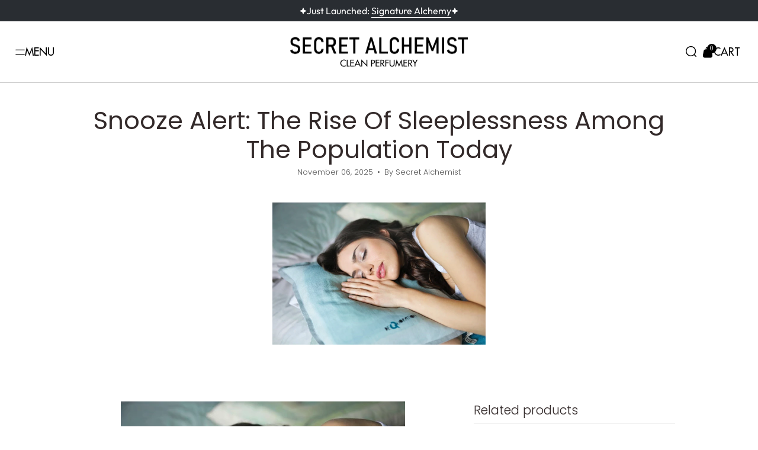

--- FILE ---
content_type: text/html; charset=utf-8
request_url: https://secretalchemist.com/blogs/news/snooze-alert-the-rise-of-sleeplessness-among-the-population-today
body_size: 53799
content:
<!doctype html>
<html class="no-js no-touch supports-no-cookies temp-" lang="en">
  <head>
    <script src="https://d24sh1msnqkirc.cloudfront.net/shopflo.bundle.js" async></script>

    <!-- Gokwik theme code start -->
<link rel="dns-prefetch" href="https://pdp.gokwik.co/">
<link rel="dns-prefetch" href="https://api.gokwik.co">



  <script>
    window.gaTag = {ga4: "G-XYMEKMVJKZ"}
    window.merchantInfo  = {
            mid: "19407plqbia1",
            environment: "production",
            type: "merchantInfo",
      		storeId: "51817447601",
      		fbpixel: "493552638670438",
          }
    var productFormSelector = '';
    var cart = {"note":null,"attributes":{},"original_total_price":0,"total_price":0,"total_discount":0,"total_weight":0.0,"item_count":0,"items":[],"requires_shipping":false,"currency":"INR","items_subtotal_price":0,"cart_level_discount_applications":[],"checkout_charge_amount":0}
    var templateName = 'article'
  </script>

  <script src="https://pdp.gokwik.co/merchant-integration/build/merchant.integration.js?v4" defer></script>
  <script>
    const getCountryData = async () => {
      const getCountry = await fetch('/browsing_context_suggestions.json');
      const response = await getCountry.json();
      const res = response?.detected_values?.country_name;
      const styleElement = document.createElement('style');
      let css = '';
      switch (res) {
        case 'India':
          //Enter Selector to disable Shopify and Third Part Button
          css =
            '.shopifycheckoutbtn{display:none !important;}.gokwik-checkout{ display : flex !important;} #gokwik-buy-now{ display : block !important;}';
          break;
        default:
          //Enter Gokwik Selector | Dont change it if it is same.
          css =
            '.gokwik-checkout{ display : none !important;} #gokwik-buy-now{ display : none !important;} .shopifycheckoutbtn{display:block !important;}';
          break;
      }
      styleElement.textContent = css;
      document.head.appendChild(styleElement);
    };
    document.addEventListener('DOMContentLoaded', getCountryData);
  </script>
  <script>
    if ('$' && '$' !== 'undefined') {
      const script = document.createElement('script');
      script.src = 'https://www.googletagmanager.com/gtag/js?id=' + window.gaTag.ga4;
      script.defer = true;
      document.head.appendChild(script);
      window.dataLayer = window.dataLayer || [];
      function gtag() {
        dataLayer.push(arguments);
      }
      gtag('js', new Date());
      gtag('config', window.gaTag.ga4, { groups: 'GA4', debug_mode: true });
    }
  </script>

  <script>
        window.addEventListener('gokwikLoaded', e => {
        var buyNowButton = document.getElementById('gokwik-buy-now');
    if (buyNowButton) {
        buyNowButton.disabled = false;
        buyNowButton.classList.remove('disabled');
    }
          var gokwikCheckoutButtons = document.querySelectorAll('.gokwik-checkout button');
    gokwikCheckoutButtons.forEach(function(button) {
        button.disabled = false;
        button.classList.remove('disabled');
    });
        //Do Not Touch This Line
        let clicked = false;
        let gokwikAdsID = "";
        const gokwikCheckoutEnable = (arrayOfElement) => {
          if (arrayOfElement.length === 0) return null;
          if (arrayOfElement.length > 1) {
            arrayOfElement.forEach(data => {
              if (data) {
                let targetElement = document.querySelectorAll(data);
                if (targetElement.length >= 1) {
                  targetElement.forEach(element => {

                    element.addEventListener("click", () => {
                      if (!clicked && gokwikAdsID) {
                        clicked = true;
                        gtag('event', 'conversion', {
                          'send_to': gokwikAdsID.toString().trim(),
                          'value': 0.0,
                          'currency': '',
                          'transaction_id': ''
                        });
                      }
                    });
                  });
                }
              }
            });
          }
        };
        gokwikCheckoutEnable(["#gokwik-buy-now",".gokwik-checkout button"])
        gokwikSdk.on('modal_closed', ()=>{
            clicked = false;
        })

        const targetElement = document.querySelector("body");
          function debounce(func, delay) {
            let timeoutId;
            return function () {
              const context = this;
              const args = arguments;
              clearTimeout(timeoutId);
              timeoutId = setTimeout(function () {
                func.apply(context, args);
              }, delay);
            };
          }

          const observer = new MutationObserver(() => {
         const addToCartButton = document.querySelector("button[name='add']");
    const gokwikBuyNowButton = document.getElementById('gokwik-buy-now');

    if (addToCartButton && addToCartButton.disabled) {
        gokwikBuyNowButton?.setAttribute('disabled', 'disabled');
    } else {
        gokwikBuyNowButton?.removeAttribute('disabled');
    }

            debouncedMyTimer();
          });

          const debouncedMyTimer = debounce(() => {
            observer.disconnect();
            //Do Not Touch this function

            gokwikCheckoutEnable(["#gokwik-buy-now",".gokwik-checkout button"])
            var gokwikCheckoutButtons = document.querySelectorAll('.gokwik-checkout button');
    gokwikCheckoutButtons.forEach(function(button) {
        button.disabled = false;
        button.classList.remove('disabled');
    });
            observer.observe(targetElement, { childList: true, subtree: true });
          }, 700);

          const config = { childList: true, subtree: true };
          observer.observe(targetElement, config);
        });
  </script>


<style>
  
  .gokwik-checkout {
    width: 100%;
    display: flex;
    justify-content: center;
    flex-direction: column;
    align-items: end;
    margin-bottom: 0px;
  }
  .gokwik-checkout button {
    max-width:100%;
    width: 100%;
    border: none;
    display: flex;
    justify-content: center;
    align-items: center;
    position: relative;
    cursor: pointer;
    height: 45px;
  }
  #gokwik-buy-now.disabled, .gokwik-disabled{
    opacity:0.5;
    cursor: not-allowed;
    }
    .gokwik-checkout button:focus {
    outline: none;
  }
  .gokwik-checkout button > span {
    display: flex;
  }
  .gokwik-checkout button > span.btn-text {
    display: flex;
    flex-direction: column;
    color: #ffffff;
    align-items: center;
  }
  .gokwik-checkout button > span.btn-text > span:last-child {
  	padding-top: 2px;
      font-size: 10px;
    letter-spacing: 1px;
  }
  .gokwik-checkout button > span.btn-text > span:first-child {
    font-size: 13px;
    font-weight: 600;
  }
  .gokwik-checkout button > span.pay-opt-icon img:first-child {
    margin-right: 10px;
    margin-left: 10px;
    height:18px;
  }
  /*   Additional */
  .gokwik-checkout button.disabled{
    opacity:0.5;
    cursor: not-allowed;
    }
  .gokwik-checkout button.disabled .addloadr#btn-loader{
     display: flex!important;
  }
    #gokwik-buy-now.disabled .addloadr#btn-loader{
     display: flex!important;
  }
      #gokwik-buy-now:disabled{
     cursor: not-allowed;
  }

  

  
   #gokwik-buy-now {
     background: #000000;
     width: 100%;
     color: #ffffff;
     cursor: pointer;
     line-height: 1;
     border: none;
     padding: 15px 10px;
     font-size: 13px;
    margin-top: 0px;
    position: relative;
   }


  
  /* Loader CSS */
    #btn-loader{
      display: none;
      position: absolute;
      top: 0;
      bottom: 0;
      left: 0;
      right: 0;
      justify-content: center;
      align-items: center;
      background:#000000;
      border-radius: 0px;
    }

  .cir-loader,
  .cir-loader:after {
    border-radius: 50%;
    width: 35px;
    height: 35px;
  }
  .cir-loader {
    margin: 6px auto;
    font-size: 10px;
    position: relative;
    text-indent: -9999em;
    border-top: 0.5em solid rgba(255, 255, 255, 0.2);
    border-right: 0.5em solid rgba(255, 255, 255, 0.2);
    border-bottom: 0.5em solid rgba(255, 255, 255, 0.2);
    border-left: 0.5em solid #ffffff;
    -webkit-transform: translateZ(0);
    -ms-transform: translateZ(0);
    transform: translateZ(0);
    -webkit-animation: load8 1.1s infinite linear;
    animation: load8 1.1s infinite linear;
  }
  @-webkit-keyframes load8 {
    0% {
      -webkit-transform: rotate(0deg);
      transform: rotate(0deg);
    }
    100% {
      -webkit-transform: rotate(360deg);
      transform: rotate(360deg);
    }
  }
  @keyframes load8 {
    0% {
      -webkit-transform: rotate(0deg);
      transform: rotate(0deg);
    }
    100% {
      -webkit-transform: rotate(360deg);
      transform: rotate(360deg);
    }
  }
</style>

    

 

    <script async src="https://www.googletagmanager.com/gtag/js?id=AW-10862890709"></script>
    <script>
      window.dataLayer = window.dataLayer || [];
      function gtag() {
        dataLayer.push(arguments);
      }
      gtag('js', new Date());

      gtag('config', 'AW-10862890709');
    </script>
    <meta charset="UTF-8">

    <meta http-equiv="X-UA-Compatible" content="IE=edge">
    <meta name="viewport" content="width=device-width, initial-scale=1.0">
    <meta name="theme-color" content="#000">
    <link rel="canonical" href="https://secretalchemist.com/blogs/news/snooze-alert-the-rise-of-sleeplessness-among-the-population-today">

    <link rel="preconnect" href="https://fonts.googleapis.com">
<link rel="preconnect" href="https://fonts.gstatic.com" crossorigin>



<style>
  @font-face {
    font-family: 'Outfit';
    src: url('https://cdn.shopify.com/s/files/1/0518/1744/7601/files/Outfit-VariableFont_wght.ttf?v=1751446652');
    font-weight: 100 900;
    font-style: normal;
    font-display: swap;
  }
  @font-face {
    font-family: 'GT Super Ds Trial';
    src: url('https://cdn.shopify.com/s/files/1/0518/1744/7601/files/GT-Super-Display-Regular-Trial.ttf?v=1751450851');
    font-weight: 400;
    font-style: normal;
    font-display: swap;
  }
</style>











<script src="//secretalchemist.com/cdn/shop/t/37/assets/lazyload.js?v=137840748483113993891749729895" defer></script>
<script src="//secretalchemist.com/cdn/shop/t/37/assets/lazy-video-v2.js?v=55578097369436008771753432493" defer></script>
<script src="//secretalchemist.com/cdn/shop/t/37/assets/product-variant-observer.js?v=171218702217490342581753432495" defer></script>








      <link rel="icon" type="image/png" href="//secretalchemist.com/cdn/shop/files/Logo-SA_8af80cab-14c9-4815-923c-9293a3993260.png?crop=center&height=32&v=1614310499&width=32">
    

    <!-- Title and description ================================================ -->
    
    <title>
    
    Snooze Alert: The Rise Of Sleeplessness Among The Population Today
    
    
    
      &ndash; Secret Alchemist
    
  </title>

    
      <meta name="description" content="FACT CHECK  A recent study revealed that Indians are the second most sleep-deprived population in the world. The least sleep is obtained by individuals between the age group of 75- 90 years, while the youth between the ages of 18-25 years sleep an hour later. Echoing the harsh reality of the staggering gender inequalit">
    

    <meta property="og:site_name" content="Secret Alchemist">
<meta property="og:url" content="https://secretalchemist.com/blogs/news/snooze-alert-the-rise-of-sleeplessness-among-the-population-today">
<meta property="og:title" content="Snooze Alert: The Rise Of Sleeplessness Among The Population Today">
<meta property="og:type" content="article">
<meta property="og:description" content="FACT CHECK  A recent study revealed that Indians are the second most sleep-deprived population in the world. The least sleep is obtained by individuals between the age group of 75- 90 years, while the youth between the ages of 18-25 years sleep an hour later. Echoing the harsh reality of the staggering gender inequalit"><meta property="og:image" content="http://secretalchemist.com/cdn/shop/articles/snooze.jpg?v=1658922993">
  <meta property="og:image:secure_url" content="https://secretalchemist.com/cdn/shop/articles/snooze.jpg?v=1658922993">
  <meta property="og:image:width" content="991">
  <meta property="og:image:height" content="661"><meta name="twitter:card" content="summary_large_image">
<meta name="twitter:title" content="Snooze Alert: The Rise Of Sleeplessness Among The Population Today">
<meta name="twitter:description" content="FACT CHECK  A recent study revealed that Indians are the second most sleep-deprived population in the world. The least sleep is obtained by individuals between the age group of 75- 90 years, while the youth between the ages of 18-25 years sleep an hour later. Echoing the harsh reality of the staggering gender inequalit">

    
<style data-shopify>
  :root {--scrollbar-width: 0px;

  
  

  
--COLOR-VIDEO-BG: #f2f2f2;
  --COLOR-BG-BRIGHTER: #f2f2f2;--COLOR-BG: #ffffff;--COLOR-BG-ALPHA-25: rgba(255, 255, 255, 0.25);
  --COLOR-BG-TRANSPARENT: rgba(255, 255, 255, 0);
  --COLOR-BG-SECONDARY: #f7f7f7;
  --COLOR-BG-SECONDARY-LIGHTEN: #ffffff;
  --COLOR-BG-RGB: 255, 255, 255;

  --COLOR-TEXT-DARK: #322929;
  --COLOR-TEXT: #545454;
  --COLOR-TEXT-LIGHT: #878787;


  /* === Opacity shades of grey ===*/
  --COLOR-A5:  rgba(84, 84, 84, 0.05);
  --COLOR-A10: rgba(84, 84, 84, 0.1);
  --COLOR-A15: rgba(84, 84, 84, 0.15);
  --COLOR-A20: rgba(84, 84, 84, 0.2);
  --COLOR-A25: rgba(84, 84, 84, 0.25);
  --COLOR-A30: rgba(84, 84, 84, 0.3);
  --COLOR-A35: rgba(84, 84, 84, 0.35);
  --COLOR-A40: rgba(84, 84, 84, 0.4);
  --COLOR-A45: rgba(84, 84, 84, 0.45);
  --COLOR-A50: rgba(84, 84, 84, 0.5);
  --COLOR-A55: rgba(84, 84, 84, 0.55);
  --COLOR-A60: rgba(84, 84, 84, 0.6);
  --COLOR-A65: rgba(84, 84, 84, 0.65);
  --COLOR-A70: rgba(84, 84, 84, 0.7);
  --COLOR-A75: rgba(84, 84, 84, 0.75);
  --COLOR-A80: rgba(84, 84, 84, 0.8);
  --COLOR-A85: rgba(84, 84, 84, 0.85);
  --COLOR-A90: rgba(84, 84, 84, 0.9);
  --COLOR-A95: rgba(84, 84, 84, 0.95);

  --COLOR-BORDER: rgb(240, 240, 240);
  --COLOR-BORDER-LIGHT: #f6f6f6;
  --COLOR-BORDER-HAIRLINE: #f7f7f7;
  --COLOR-BORDER-DARK: #bdbdbd;/* === Bright color ===*/
  --COLOR-PRIMARY: #000;
  --COLOR-PRIMARY-HOVER: #000000;
  --COLOR-PRIMARY-FADE: rgba(0, 0, 0, 0.05);
  --COLOR-PRIMARY-FADE-HOVER: rgba(0, 0, 0, 0.1);
  --COLOR-PRIMARY-LIGHT: #4d4d4d;--COLOR-PRIMARY-OPPOSITE: #ffffff;



  /* === link Color ===*/
  --COLOR-LINK: #545454;
  --COLOR-LINK-HOVER: rgba(84, 84, 84, 0.7);
  --COLOR-LINK-FADE: rgba(84, 84, 84, 0.05);
  --COLOR-LINK-FADE-HOVER: rgba(84, 84, 84, 0.1);--COLOR-LINK-OPPOSITE: #ffffff;


  /* === Product grid sale tags ===*/
  --COLOR-SALE-BG: #008000;
  --COLOR-SALE-TEXT: #ffffff;

  /* === Product grid badges ===*/
  --COLOR-BADGE-BG: #ffffff;
  --COLOR-BADGE-TEXT: #212121;

  /* === Product sale color ===*/
  --COLOR-SALE: #008000;

  /* === Gray background on Product grid items ===*/--filter-bg: 1.0;/* === Helper colors for form error states ===*/
  --COLOR-ERROR: #721C24;
  --COLOR-ERROR-BG: #F8D7DA;
  --COLOR-ERROR-BORDER: #F5C6CB;


  
    --RADIUS: 0px;
    --RADIUS-SELECT: 0px;
  
--COLOR-HEADER-BG: #ffffff;--COLOR-HEADER-BG-TRANSPARENT: rgba(255, 255, 255, 0);
  --COLOR-HEADER-LINK: #545454;
  --COLOR-HEADER-LINK-HOVER: rgba(84, 84, 84, 0.7);

  --COLOR-MENU-BG: #ffffff;
  --COLOR-MENU-LINK: #545454;
  --COLOR-MENU-LINK-HOVER: rgba(84, 84, 84, 0.7);
  --COLOR-SUBMENU-BG: #ffffff;
  --COLOR-SUBMENU-LINK: #545454;
  --COLOR-SUBMENU-LINK-HOVER: rgba(84, 84, 84, 0.7);
  --COLOR-SUBMENU-TEXT-LIGHT: #878787;
  --COLOR-MENU-TRANSPARENT: #ffffff;
  --COLOR-MENU-TRANSPARENT-HOVER: rgba(255, 255, 255, 0.7);--COLOR-FOOTER-BG: #ffffff;
  --COLOR-FOOTER-BG-HAIRLINE: #f7f7f7;
  --COLOR-FOOTER-TEXT: #545454;
  --COLOR-FOOTER-TEXT-A35: rgba(84, 84, 84, 0.35);
  --COLOR-FOOTER-TEXT-A75: rgba(84, 84, 84, 0.75);
  --COLOR-FOOTER-LINK: #545454;
  --COLOR-FOOTER-LINK-HOVER: rgba(84, 84, 84, 0.7);
  --COLOR-FOOTER-BORDER: #545454;

  --TRANSPARENT: rgba(255, 255, 255, 0);

  /* === Default overlay opacity ===*/
  --overlay-opacity: 0;
  --underlay-opacity: 1;
  --underlay-bg: rgba(0,0,0,0.4);

  /* === Custom Cursor ===*/
  --ICON-ZOOM-IN: url( "//secretalchemist.com/cdn/shop/t/37/assets/icon-zoom-in.svg?v=182473373117644429561749729893" );
  --ICON-ZOOM-OUT: url( "//secretalchemist.com/cdn/shop/t/37/assets/icon-zoom-out.svg?v=101497157853986683871749729894" );

  /* === Custom Icons ===*/
  
  
    
    --ICON-ADD-BAG: url( "//secretalchemist.com/cdn/shop/t/37/assets/icon-add-bag.svg?v=23763382405227654651749729898" );
    --ICON-ADD-CART: url( "//secretalchemist.com/cdn/shop/t/37/assets/icon-add-cart.svg?v=3962293684743587821749729893" );
    --ICON-ARROW-LEFT: url( "//secretalchemist.com/cdn/shop/t/37/assets/icon-arrow-left.svg?v=136066145774695772731749729895" );
    --ICON-ARROW-RIGHT: url( "//secretalchemist.com/cdn/shop/t/37/assets/icon-arrow-right.svg?v=150928298113663093401749729896" );
    --ICON-SELECT: url("//secretalchemist.com/cdn/shop/t/37/assets/icon-select.svg?v=150573211567947701091749729893");
  

  --PRODUCT-GRID-ASPECT-RATIO: 100%;

  /* === Typography ===*/
  --FONT-WEIGHT-BODY: 300;
  --FONT-WEIGHT-BODY-BOLD: 400;

  --FONT-STACK-BODY: Poppins, sans-serif;
  --FONT-STYLE-BODY: normal;
  --FONT-STYLE-BODY-ITALIC: italic;
  --FONT-ADJUST-BODY: 1.0;

  --LETTER-SPACING-BODY: 0.0em;

  --FONT-WEIGHT-HEADING: 300;
  --FONT-WEIGHT-HEADING-BOLD: 400;

  --FONT-UPPERCASE-HEADING: none;
  --LETTER-SPACING-HEADING: 0.0em;

  --FONT-STACK-HEADING: Poppins, sans-serif;
  --FONT-STYLE-HEADING: normal;
  --FONT-STYLE-HEADING-ITALIC: italic;
  --FONT-ADJUST-HEADING: 1.3;

  --FONT-WEIGHT-SUBHEADING: 300;
  --FONT-WEIGHT-SUBHEADING-BOLD: 400;

  --FONT-STACK-SUBHEADING: Poppins, sans-serif;
  --FONT-STYLE-SUBHEADING: normal;
  --FONT-STYLE-SUBHEADING-ITALIC: italic;
  --FONT-ADJUST-SUBHEADING: 0.8;

  --FONT-UPPERCASE-SUBHEADING: none;
  --LETTER-SPACING-SUBHEADING: 0.1em;

  --FONT-STACK-NAV: Poppins, sans-serif;
  --FONT-STYLE-NAV: normal;
  --FONT-STYLE-NAV-ITALIC: italic;
  --FONT-ADJUST-NAV: 1.3;

  --FONT-WEIGHT-NAV: 300;
  --FONT-WEIGHT-NAV-BOLD: 400;

  --LETTER-SPACING-NAV: 0.0em;

  --FONT-SIZE-BASE: 1.0rem;
  --FONT-SIZE-BASE-PERCENT: 1.0;

  /* === Parallax ===*/
  --PARALLAX-STRENGTH-MIN: 120.0%;
  --PARALLAX-STRENGTH-MAX: 130.0%;--COLUMNS: 4;
  --COLUMNS-MEDIUM: 3;
  --COLUMNS-SMALL: 2;
  --COLUMNS-MOBILE: 1;--LAYOUT-OUTER: 50px;
    --LAYOUT-GUTTER: 32px;
    --LAYOUT-OUTER-MEDIUM: 30px;
    --LAYOUT-GUTTER-MEDIUM: 22px;
    --LAYOUT-OUTER-SMALL: 16px;
    --LAYOUT-GUTTER-SMALL: 16px;--base-animation-delay: 0ms;
  --line-height-normal: 1.375; /* Equals to line-height: normal; */--SIDEBAR-WIDTH: 288px;
    --SIDEBAR-WIDTH-MEDIUM: 258px;--DRAWER-WIDTH: 380px;--ICON-STROKE-WIDTH: 1px;

--COLOR-TEXT-DARK: #171111;
--COLOR-TEXT:#322929;
--COLOR-TEXT-LIGHT: #545454;



/* === Button General ===*/
  --BTN-FONT-STACK: Poppins, sans-serif;
  --BTN-FONT-WEIGHT: 300;
  --BTN-FONT-STYLE: normal;
  --BTN-FONT-SIZE: 13px;

  --BTN-LETTER-SPACING: 0.1em;
  --BTN-UPPERCASE: none;
  --BTN-TEXT-ARROW-OFFSET: 0px;

  /* === Button Primary ===*/
  --BTN-PRIMARY-BORDER-COLOR: #545454;
  --BTN-PRIMARY-BG-COLOR: #545454;
  --BTN-PRIMARY-TEXT-COLOR: #ffffff;
  
  
    --BTN-PRIMARY-BG-COLOR-BRIGHTER: #474747;
  

  /* === Button Secondary ===*/
  --BTN-SECONDARY-BORDER-COLOR: #292d32;
  --BTN-SECONDARY-BG-COLOR: #292d32;
  --BTN-SECONDARY-TEXT-COLOR: #ffffff;
  
  
    --BTN-SECONDARY-BG-COLOR-BRIGHTER: #40464e;
  

  /* === Button White ===*/
  --TEXT-BTN-BORDER-WHITE: #fff;
  --TEXT-BTN-BG-WHITE: #fff;
  --TEXT-BTN-WHITE: #000;
  --TEXT-BTN-BG-WHITE-BRIGHTER: #f2f2f2;

  /* === Button Black ===*/
  --TEXT-BTN-BG-BLACK: #000;
  --TEXT-BTN-BORDER-BLACK: #000;
  --TEXT-BTN-BLACK: #fff;
  --TEXT-BTN-BG-BLACK-BRIGHTER: #1a1a1a;

  /* === Default Cart Gradient ===*/

  --FREE-SHIPPING-GRADIENT: linear-gradient(to right, var(--COLOR-PRIMARY-LIGHT) 0%, var(--COLOR-PRIMARY) 100%);

  /* === Swatch Size ===*/
  --swatch-size-filters: calc(1.5rem * var(--FONT-ADJUST-BODY));
  --swatch-size-product: calc(3.0rem * var(--FONT-ADJUST-BODY));
  }

  /* === Backdrop ===*/
  ::backdrop {
    --underlay-opacity: 1;
    --underlay-bg: rgba(0,0,0,0.4);
  }

  @font-face {
  font-family: Poppins;
  font-weight: 300;
  font-style: normal;
  font-display: swap;
  src: url("//secretalchemist.com/cdn/fonts/poppins/poppins_n3.05f58335c3209cce17da4f1f1ab324ebe2982441.woff2") format("woff2"),
       url("//secretalchemist.com/cdn/fonts/poppins/poppins_n3.6971368e1f131d2c8ff8e3a44a36b577fdda3ff5.woff") format("woff");
}

        @font-face {
  font-family: Poppins;
  font-weight: 300;
  font-style: normal;
  font-display: swap;
  src: url("//secretalchemist.com/cdn/fonts/poppins/poppins_n3.05f58335c3209cce17da4f1f1ab324ebe2982441.woff2") format("woff2"),
       url("//secretalchemist.com/cdn/fonts/poppins/poppins_n3.6971368e1f131d2c8ff8e3a44a36b577fdda3ff5.woff") format("woff");
}

        @font-face {
  font-family: Poppins;
  font-weight: 300;
  font-style: normal;
  font-display: swap;
  src: url("//secretalchemist.com/cdn/fonts/poppins/poppins_n3.05f58335c3209cce17da4f1f1ab324ebe2982441.woff2") format("woff2"),
       url("//secretalchemist.com/cdn/fonts/poppins/poppins_n3.6971368e1f131d2c8ff8e3a44a36b577fdda3ff5.woff") format("woff");
}


        
          @font-face {
  font-family: Poppins;
  font-weight: 400;
  font-style: normal;
  font-display: swap;
  src: url("//secretalchemist.com/cdn/fonts/poppins/poppins_n4.0ba78fa5af9b0e1a374041b3ceaadf0a43b41362.woff2") format("woff2"),
       url("//secretalchemist.com/cdn/fonts/poppins/poppins_n4.214741a72ff2596839fc9760ee7a770386cf16ca.woff") format("woff");
}

        

        
          @font-face {
  font-family: Poppins;
  font-weight: 400;
  font-style: normal;
  font-display: swap;
  src: url("//secretalchemist.com/cdn/fonts/poppins/poppins_n4.0ba78fa5af9b0e1a374041b3ceaadf0a43b41362.woff2") format("woff2"),
       url("//secretalchemist.com/cdn/fonts/poppins/poppins_n4.214741a72ff2596839fc9760ee7a770386cf16ca.woff") format("woff");
}

        

        
        

        
          @font-face {
  font-family: Poppins;
  font-weight: 300;
  font-style: italic;
  font-display: swap;
  src: url("//secretalchemist.com/cdn/fonts/poppins/poppins_i3.8536b4423050219f608e17f134fe9ea3b01ed890.woff2") format("woff2"),
       url("//secretalchemist.com/cdn/fonts/poppins/poppins_i3.0f4433ada196bcabf726ed78f8e37e0995762f7f.woff") format("woff");
}

        

        
          @font-face {
  font-family: Poppins;
  font-weight: 400;
  font-style: italic;
  font-display: swap;
  src: url("//secretalchemist.com/cdn/fonts/poppins/poppins_i4.846ad1e22474f856bd6b81ba4585a60799a9f5d2.woff2") format("woff2"),
       url("//secretalchemist.com/cdn/fonts/poppins/poppins_i4.56b43284e8b52fc64c1fd271f289a39e8477e9ec.woff") format("woff");
}

        
</style>


    <link href="//secretalchemist.com/cdn/shop/t/37/assets/theme.css?v=16600135483846369921768832872" rel="stylesheet" type="text/css" media="all" />
<link
        rel="stylesheet"
        href="//secretalchemist.com/cdn/shop/t/37/assets/swatches.css?v=157844926215047500451749729895"
        media="print"
        onload="this.onload=null;this.media='all';"
      >
      <noscript><link rel="stylesheet" href="//secretalchemist.com/cdn/shop/t/37/assets/swatches.css?v=157844926215047500451749729895"></noscript><style data-shopify>.swatches {
    --black: #000000;--white: #fafafa;--blank: url(//secretalchemist.com/cdn/shop/files/blank_small.png?v=37620);
  }</style>
<!-- <script src="https://bridge.shopflo.com/js/shopflo.bundle.js" async></script> -->
    <script>
    if (window.navigator.userAgent.indexOf('MSIE ') > 0 || window.navigator.userAgent.indexOf('Trident/') > 0) {
      document.documentElement.className = document.documentElement.className + ' ie';

      var scripts = document.getElementsByTagName('script')[0];
      var polyfill = document.createElement("script");
      polyfill.defer = true;
      polyfill.src = "//secretalchemist.com/cdn/shop/t/37/assets/ie11.js?v=144489047535103983231749729894";

      scripts.parentNode.insertBefore(polyfill, scripts);
    } else {
      document.documentElement.className = document.documentElement.className.replace('no-js', 'js');
    }

    document.documentElement.style.setProperty('--scrollbar-width', `${getScrollbarWidth()}px`);

    function getScrollbarWidth() {
      // Creating invisible container
      const outer = document.createElement('div');
      outer.style.visibility = 'hidden';
      outer.style.overflow = 'scroll'; // forcing scrollbar to appear
      outer.style.msOverflowStyle = 'scrollbar'; // needed for WinJS apps
      document.documentElement.appendChild(outer);

      // Creating inner element and placing it in the container
      const inner = document.createElement('div');
      outer.appendChild(inner);

      // Calculating difference between container's full width and the child width
      const scrollbarWidth = outer.offsetWidth - inner.offsetWidth;

      // Removing temporary elements from the DOM
      outer.parentNode.removeChild(outer);

      return scrollbarWidth;
    }

    let root = '/';
    if (root[root.length - 1] !== '/') {
      root = root + '/';
    }

    window.theme = {
      routes: {
        root: root,
        cart_url: '/cart',
        cart_add_url: '/cart/add',
        cart_change_url: '/cart/change',
        product_recommendations_url: '/recommendations/products',
        predictive_search_url: '/search/suggest',
        addresses_url: '/account/addresses'
      },
      assets: {
        photoswipe: '//secretalchemist.com/cdn/shop/t/37/assets/photoswipe.js?v=162613001030112971491749729893',
        smoothscroll: '//secretalchemist.com/cdn/shop/t/37/assets/smoothscroll.js?v=37906625415260927261749729895',
      },
      strings: {
        addToCart: "Add to cart",
        cartAcceptanceError: "You must accept our terms and conditions.",
        soldOut: "Sold Out",
        from: "From",
        preOrder: "Pre-order",
        sale: "Sale",
        subscription: "Subscription",
        unavailable: "Unavailable",
        unitPrice: "Unit price",
        unitPriceSeparator: "per",
        shippingCalcSubmitButton: "Calculate shipping",
        shippingCalcSubmitButtonDisabled: "Calculating...",
        selectValue: "Select value",
        selectColor: "Select color",
        oneColor: "color",
        otherColor: "colors",
        upsellAddToCart: "Add",
        free: "Free",
        swatchesColor: "Color, Colour",
        sku: "SKU",
      },
      settings: {
        cartType: "drawer",
        customerLoggedIn: null ? true : false,
        enableQuickAdd: true,
        enableAnimations: false,
        variantOnSale: true,
        collectionSwatchStyle: "text-slider",
        swatchesType: "disabled"
      },
      sliderArrows: {
        prev: '<button type="button" class="slider__button slider__button--prev" data-button-arrow data-button-prev>' + "Previous" + '</button>',
        next: '<button type="button" class="slider__button slider__button--next" data-button-arrow data-button-next>' + "Next" + '</button>',
      },
      moneyFormat: false ? "₹ {{amount_no_decimals}}" : "₹ {{amount_no_decimals}}",
      moneyWithoutCurrencyFormat: "₹ {{amount_no_decimals}}",
      moneyWithCurrencyFormat: "₹ {{amount_no_decimals}}",
      subtotal: 0,
      info: {
        name: 'broadcast'
      },
      version: '5.8.1'
    };

    let windowInnerHeight = window.innerHeight;
    document.documentElement.style.setProperty('--full-height', `${windowInnerHeight}px`);
    document.documentElement.style.setProperty('--three-quarters', `${windowInnerHeight * 0.75}px`);
    document.documentElement.style.setProperty('--two-thirds', `${windowInnerHeight * 0.66}px`);
    document.documentElement.style.setProperty('--one-half', `${windowInnerHeight * 0.5}px`);
    document.documentElement.style.setProperty('--one-third', `${windowInnerHeight * 0.33}px`);
    document.documentElement.style.setProperty('--one-fifth', `${windowInnerHeight * 0.2}px`);
    </script>

    

    <script src="//secretalchemist.com/cdn/shop/t/37/assets/vendor.js?v=37228463622838409191749729893" defer="defer"></script>

    <script src="//secretalchemist.com/cdn/shop/t/37/assets/theme.js?v=99925984323379036311753432498" defer="defer"></script><script>window.performance && window.performance.mark && window.performance.mark('shopify.content_for_header.start');</script><meta name="facebook-domain-verification" content="2k3go4ar4dn2orlrn960tqkk7ucs6i">
<meta name="google-site-verification" content="n3F9V-mqhsc4rAVH9F5D3ODUJG9yxp1bVJnLoSWbFjY">
<meta id="shopify-digital-wallet" name="shopify-digital-wallet" content="/51817447601/digital_wallets/dialog">
<link rel="alternate" type="application/atom+xml" title="Feed" href="/blogs/news.atom" />
<script async="async" src="/checkouts/internal/preloads.js?locale=en-IN"></script>
<script id="shopify-features" type="application/json">{"accessToken":"d62ea191175e2786e2d738cc1bb426ee","betas":["rich-media-storefront-analytics"],"domain":"secretalchemist.com","predictiveSearch":true,"shopId":51817447601,"locale":"en"}</script>
<script>var Shopify = Shopify || {};
Shopify.shop = "secret-alchemist.myshopify.com";
Shopify.locale = "en";
Shopify.currency = {"active":"INR","rate":"1.0"};
Shopify.country = "IN";
Shopify.theme = {"name":"secret-alchemist\/main","id":145757339825,"schema_name":"Broadcast","schema_version":"5.8.1","theme_store_id":null,"role":"main"};
Shopify.theme.handle = "null";
Shopify.theme.style = {"id":null,"handle":null};
Shopify.cdnHost = "secretalchemist.com/cdn";
Shopify.routes = Shopify.routes || {};
Shopify.routes.root = "/";</script>
<script type="module">!function(o){(o.Shopify=o.Shopify||{}).modules=!0}(window);</script>
<script>!function(o){function n(){var o=[];function n(){o.push(Array.prototype.slice.apply(arguments))}return n.q=o,n}var t=o.Shopify=o.Shopify||{};t.loadFeatures=n(),t.autoloadFeatures=n()}(window);</script>
<script id="shop-js-analytics" type="application/json">{"pageType":"article"}</script>
<script defer="defer" async type="module" src="//secretalchemist.com/cdn/shopifycloud/shop-js/modules/v2/client.init-shop-cart-sync_WVOgQShq.en.esm.js"></script>
<script defer="defer" async type="module" src="//secretalchemist.com/cdn/shopifycloud/shop-js/modules/v2/chunk.common_C_13GLB1.esm.js"></script>
<script defer="defer" async type="module" src="//secretalchemist.com/cdn/shopifycloud/shop-js/modules/v2/chunk.modal_CLfMGd0m.esm.js"></script>
<script type="module">
  await import("//secretalchemist.com/cdn/shopifycloud/shop-js/modules/v2/client.init-shop-cart-sync_WVOgQShq.en.esm.js");
await import("//secretalchemist.com/cdn/shopifycloud/shop-js/modules/v2/chunk.common_C_13GLB1.esm.js");
await import("//secretalchemist.com/cdn/shopifycloud/shop-js/modules/v2/chunk.modal_CLfMGd0m.esm.js");

  window.Shopify.SignInWithShop?.initShopCartSync?.({"fedCMEnabled":true,"windoidEnabled":true});

</script>
<script>(function() {
  var isLoaded = false;
  function asyncLoad() {
    if (isLoaded) return;
    isLoaded = true;
    var urls = ["https:\/\/chimpstatic.com\/mcjs-connected\/js\/users\/e5328f215446d4a89b7843821\/f13eef6daf8994f3cb568be5a.js?shop=secret-alchemist.myshopify.com","https:\/\/svc.nitrocommerce.ai\/v1\/services\/shopify\/xshopify.js?_t=3ebad4fb-70cd-4a84-a46c-304f53c982ee\u0026shop=secret-alchemist.myshopify.com","https:\/\/svc.nitrocommerce.ai\/v1\/services\/shopify\/xshopify.js?_t=3ebad4fb-70cd-4a84-a46c-304f53c982ee\u0026shop=secret-alchemist.myshopify.com"];
    for (var i = 0; i < urls.length; i++) {
      var s = document.createElement('script');
      s.type = 'text/javascript';
      s.async = true;
      s.src = urls[i];
      var x = document.getElementsByTagName('script')[0];
      x.parentNode.insertBefore(s, x);
    }
  };
  if(window.attachEvent) {
    window.attachEvent('onload', asyncLoad);
  } else {
    window.addEventListener('load', asyncLoad, false);
  }
})();</script>
<script id="__st">var __st={"a":51817447601,"offset":19800,"reqid":"10179e3e-db67-4d76-9e53-f4b9626de43a-1769578776","pageurl":"secretalchemist.com\/blogs\/news\/snooze-alert-the-rise-of-sleeplessness-among-the-population-today","s":"articles-558433632433","u":"4bdec4ac1497","p":"article","rtyp":"article","rid":558433632433};</script>
<script>window.ShopifyPaypalV4VisibilityTracking = true;</script>
<script id="form-persister">!function(){'use strict';const t='contact',e='new_comment',n=[[t,t],['blogs',e],['comments',e],[t,'customer']],o='password',r='form_key',c=['recaptcha-v3-token','g-recaptcha-response','h-captcha-response',o],s=()=>{try{return window.sessionStorage}catch{return}},i='__shopify_v',u=t=>t.elements[r],a=function(){const t=[...n].map((([t,e])=>`form[action*='/${t}']:not([data-nocaptcha='true']) input[name='form_type'][value='${e}']`)).join(',');var e;return e=t,()=>e?[...document.querySelectorAll(e)].map((t=>t.form)):[]}();function m(t){const e=u(t);a().includes(t)&&(!e||!e.value)&&function(t){try{if(!s())return;!function(t){const e=s();if(!e)return;const n=u(t);if(!n)return;const o=n.value;o&&e.removeItem(o)}(t);const e=Array.from(Array(32),(()=>Math.random().toString(36)[2])).join('');!function(t,e){u(t)||t.append(Object.assign(document.createElement('input'),{type:'hidden',name:r})),t.elements[r].value=e}(t,e),function(t,e){const n=s();if(!n)return;const r=[...t.querySelectorAll(`input[type='${o}']`)].map((({name:t})=>t)),u=[...c,...r],a={};for(const[o,c]of new FormData(t).entries())u.includes(o)||(a[o]=c);n.setItem(e,JSON.stringify({[i]:1,action:t.action,data:a}))}(t,e)}catch(e){console.error('failed to persist form',e)}}(t)}const f=t=>{if('true'===t.dataset.persistBound)return;const e=function(t,e){const n=function(t){return'function'==typeof t.submit?t.submit:HTMLFormElement.prototype.submit}(t).bind(t);return function(){let t;return()=>{t||(t=!0,(()=>{try{e(),n()}catch(t){(t=>{console.error('form submit failed',t)})(t)}})(),setTimeout((()=>t=!1),250))}}()}(t,(()=>{m(t)}));!function(t,e){if('function'==typeof t.submit&&'function'==typeof e)try{t.submit=e}catch{}}(t,e),t.addEventListener('submit',(t=>{t.preventDefault(),e()})),t.dataset.persistBound='true'};!function(){function t(t){const e=(t=>{const e=t.target;return e instanceof HTMLFormElement?e:e&&e.form})(t);e&&m(e)}document.addEventListener('submit',t),document.addEventListener('DOMContentLoaded',(()=>{const e=a();for(const t of e)f(t);var n;n=document.body,new window.MutationObserver((t=>{for(const e of t)if('childList'===e.type&&e.addedNodes.length)for(const t of e.addedNodes)1===t.nodeType&&'FORM'===t.tagName&&a().includes(t)&&f(t)})).observe(n,{childList:!0,subtree:!0,attributes:!1}),document.removeEventListener('submit',t)}))}()}();</script>
<script integrity="sha256-4kQ18oKyAcykRKYeNunJcIwy7WH5gtpwJnB7kiuLZ1E=" data-source-attribution="shopify.loadfeatures" defer="defer" src="//secretalchemist.com/cdn/shopifycloud/storefront/assets/storefront/load_feature-a0a9edcb.js" crossorigin="anonymous"></script>
<script data-source-attribution="shopify.dynamic_checkout.dynamic.init">var Shopify=Shopify||{};Shopify.PaymentButton=Shopify.PaymentButton||{isStorefrontPortableWallets:!0,init:function(){window.Shopify.PaymentButton.init=function(){};var t=document.createElement("script");t.src="https://secretalchemist.com/cdn/shopifycloud/portable-wallets/latest/portable-wallets.en.js",t.type="module",document.head.appendChild(t)}};
</script>
<script data-source-attribution="shopify.dynamic_checkout.buyer_consent">
  function portableWalletsHideBuyerConsent(e){var t=document.getElementById("shopify-buyer-consent"),n=document.getElementById("shopify-subscription-policy-button");t&&n&&(t.classList.add("hidden"),t.setAttribute("aria-hidden","true"),n.removeEventListener("click",e))}function portableWalletsShowBuyerConsent(e){var t=document.getElementById("shopify-buyer-consent"),n=document.getElementById("shopify-subscription-policy-button");t&&n&&(t.classList.remove("hidden"),t.removeAttribute("aria-hidden"),n.addEventListener("click",e))}window.Shopify?.PaymentButton&&(window.Shopify.PaymentButton.hideBuyerConsent=portableWalletsHideBuyerConsent,window.Shopify.PaymentButton.showBuyerConsent=portableWalletsShowBuyerConsent);
</script>
<script data-source-attribution="shopify.dynamic_checkout.cart.bootstrap">document.addEventListener("DOMContentLoaded",(function(){function t(){return document.querySelector("shopify-accelerated-checkout-cart, shopify-accelerated-checkout")}if(t())Shopify.PaymentButton.init();else{new MutationObserver((function(e,n){t()&&(Shopify.PaymentButton.init(),n.disconnect())})).observe(document.body,{childList:!0,subtree:!0})}}));
</script>

<script>window.performance && window.performance.mark && window.performance.mark('shopify.content_for_header.end');</script>

    <script>
  !(function (t, e, r, c, a, n, s) {
    (t.ClAnalyticsObject = a),
      (t[a] = t[a] || []),
      (t[a].methods = ['trackSubmit', 'trackClick', 'pageview', 'identify', 'track', 'trackConsent']),
      (t[a].factory = function (e) {
        return function () {
          var r = Array.prototype.slice.call(arguments);
          return r.unshift(e), t[a].push(r), t[a];
        };
      });
    for (var i = 0; i < t[a].methods.length; i++) {
      var o = t[a].methods[i];
      t[a][o] = t[a].factory(o);
    }
    (n = e.createElement(r)),
      (s = e.getElementsByTagName(r)[0]),
      (n.async = 1),
      (n.crossOrigin = 'anonymous'),
      (n.src = c),
      s.parentNode.insertBefore(n, s);
  })(window, document, 'script', 'https://cdn.js.customerlabs.co/cl6350nulrbibe.js', '_cl');
  _cl.SNIPPET_VERSION = '2.0.0';
</script>


    <script src="https://cdnjs.cloudflare.com/ajax/libs/bodymovin/5.7.6/lottie.min.js" defer></script>
    

    

    <link
      rel="stylesheet"
      href="//secretalchemist.com/cdn/shop/t/37/assets/cartx-drawer.css?v=49790441388120413831769523559"
      media="print"
      onload="this.onload=null;this.media='all';"
    >
    <noscript><link rel="stylesheet" href="//secretalchemist.com/cdn/shop/t/37/assets/cartx-drawer.css?v=49790441388120413831769523559"></noscript>

    <script defer src="//secretalchemist.com/cdn/shop/t/37/assets/cartx.js?v=87462589754261473121769523560"></script>

    
    <link
      rel="stylesheet"
      href="//secretalchemist.com/cdn/shop/t/37/assets/fonts.css?v=12818176139019128621760763572"
      media="print"
      onload="this.onload=null;this.media='all';"
    >
    <link
      rel="stylesheet"
      href="//secretalchemist.com/cdn/shop/t/37/assets/christmas-sale-snow-stylesheet.css?v=177497111907209244261765984385"
      media="print"
      onload="this.media='all'"
    >
  <!-- BEGIN app block: shopify://apps/quinn-shoppable-reel/blocks/app-embed/483fa771-9c4d-49e4-8c0d-0155f4b872d6 -->








<!-- BEGIN app snippet: init -->








<script
  src="https://cdn.shopify.com/extensions/019bdb42-e25d-7591-b768-d7b00df0e116/shoppable-videos-quinn-123/assets/quinn-experimental.bundle.js"
  defer="defer"
  data-app="quinn-lite"
  type="module"
></script>




<script data-app="quinn-lite">
  window.QSVL = {};
  QSVL.ab_test_enabled = false;
  QSVL.ab_test_id = "test01";
  QSVL.ab_enabled_for_widgets = [];
  QSVL.ab_enabled_on_pages = [];
  QSVL.ab_control_group_percentage = "50";
  QSVL.queuedScripts = [];
</script>









<script
  data-app="quinn-lite"
>
  QSVL.shop_domain = "secret-alchemist.myshopify.com";
  QSVL.metaPrefix= "ARTICLE_558433632433_";
  QSVL.page_key = "558433632433";
  QSVL.page_type = "article";
  QSVL.page_handle = "snooze-alert-the-rise-of-sleeplessness-among-the-population-today";
  QSVL.currency_symbol = "" || "₹",
  QSVL.design_mode = false;
  QSVL.facebook_pixel_tracking = null;
  QSVL.settings = {"story":{"visibility":"both","hero_text_color":"#ffffff","hero_text":"WATCH \u0026 BUY!","hero_title":"Bestsellers","show_hero_story":true,"is_sticky":false,"website_header_identifier":"#shopify-section-header","top_offset_on_collection_mobile":"0","top_offset_on_collection_desktop":"0","top_offset_on_product_mobile":"0","top_offset_on_product_desktop":"0","top_offset_on_home_mobile":"0","top_offset_on_home_desktop":"0"},"cards":{"visibility":"both","show_first_product_price":false,"reviewsPlaceholder":"New Arrival","cards_heading":"","use_variant_price":false,"show_arrows":false},"overlay":{"close_overlay_back_button":false,"cart_selector":"","swatch_selector_keys":"color","selector_types":"{\"Size\":\"size\",\"Color\":\"shade\",\"Shade\":\"shade\",\"Flavour\":\"dropdown\"}","hide_elements":"","swipe_direction":"vertical","prevent_header_update":false,"uniform_group_overlay_ux":false,"move_to_next_video":false,"is_muted":false,"overlay_z_index":"99999","should_open_image_overlay":false,"redirect_url":"","redirect_product_click":false,"always_show_products":false,"change_image_on_variant_change":false,"show_media_title_in_group_overlay":false,"use_swatch_images":false,"card_swipe_direction":"vertical","show_navigation_arrows":false,"swatch_option_ignore":""},"floating":{"disable_widget":false,"floating_type":"circle","floating_side":"right","mobile_floating_right":"20","mobile_floating_bottom":"20","desktop_floating_right":"20","desktop_floating_bottom":"20","floating_zindex":"9999","hide_on_rectangle_close":false,"show_circle_close_btn":true},"floating_tray":{"enable_widget":false,"mobile_floating_bottom":"100","desktop_floating_bottom":"100","slider_text":"REVIEWS"},"general":{"cart_provider":"none","should_loop_overlay":true,"review_provider":"none","currency_symbol":"","prevent_price_round":false,"swap_currency_symbol":false,"store_offers":"[]","show_branding":true,"branding_text_color":"#6D7278","show_overlay_branding":true,"overlay_branding_text_color":"#FFFFF","show_video_watermark":true,"video_watermark_text_color":"#6D7278","network_interceptor":false,"disable_vibrations":false,"tracking_type":"basic"},"customiser":{"card_cutoff_price":"true","video_cutoff_price_visibility":true,"primaryBtn_title":"Shop now","tertiaryBtn_title":"More info","tertiaryBtn_visibility":"true","secondaryBtn_title":"Add to cart"},"clp":{"button_position":"top_right","z_index":"9999","vertical_offset":"10","horizontal_offset":"10","button_text":"Quick view"},"imaxvideo":{"visibility":"both"},"cart_tracking":false,"calc_net_speed":false,"enable_gif":false,"subscription":{"plan_name":"FREE"},"forced_disabled":false,"setupCompleted":true,"events":["quinn_events_product_view","quinn_events_overlay_open","quinn_events_overlay_close","quinn_events_system_action","quinn_events_custom_action","quinn_events_overlay_media_interaction","quinn_events_overlay_swipe","quinn_events_widget_impression","quinn_events_page_view","quinn_events_page_scroll","quinn_events_cta_clicked"],"pallet":{"--quinn-card-title-color":"#000000","--quinn-card-regular-price-color":"#000000","--quinn-card-cut-off-price-color":"#000000","--quinn-card-background-color":"#fff","--quinn-primary-color":"#000","--quinn-primary-text-color":"#fff","--quinn-primary-border-color":"#000","--quinn-secondary-color":"#FED716","--quinn-secondary-text-color":"#000","--quinn-tertiary-color":"#fff","--quinn-tertiary-text-color":"#000","--quinn-tertiary-border-color":"#DEDEDE","--quinn-secondary-border-color":"#FED716","--quinn-story-outline-color":"#000","--quinn-card-discount-color":"#12b985","--quinn-active-variant-color":"#ff7744","--quinn-active-variant-text-color":"#fff","--quinn-story-title-color":"#000000"},"onboarding":{"signupCompleted":true,"subscribed":true},"checkout":{"ab_enabled":false,"ab_test_id":""}};
  QSVL.version = "shoppable-videos-quinn-123";
  QSVL.pallet = null;
  QSVL.functions = {};
  QSVL.cartDetect = {};
  QSVL.utils = {};
  QSVL.app_id = "134107004929";
  QSVL.page_widgets = [];
  QSVL.timestamp = Date.now();
  QSVL.Events = {};
  QSVL.CUSTOM_QUINN_EVENTS = {};
  QSVL.appType  = 'shopify';
  QSVL.sft = "26788f50a9db483a425a6ff4d98d1ebb";
  QSVL.cdn = "@@secretalchemist.com@cdn@shop@files@quinn-live.bundle.js?v=37620";
  QSVL.view_threshold_miliseconds = 0;
  console.log(`%cversion: ${
    QSVL.version
  }`, "font-size: 1em; font-weight: bolder;")
  localStorage.setItem("_quinn-shop-domain", QSVL.shop_domain);
</script>

<script data-app="quinn-lite">
  QSVL.cdn = QSVL.cdn.replace(/@/g, '/').split('/').slice(0, -1).join('/') + '/';
  QSVL.isNewApp = true;
</script>


<style>
  :root {
    --quinn_loader_color: #e6e4eb;
  }
</style>
<script
  data-app="quinn-lite"
>
  if (!window.quinnExtensionCdnUrl) {
    const quinnOverlayUrl = 'https://cdn.shopify.com/extensions/019bdb42-e25d-7591-b768-d7b00df0e116/shoppable-videos-quinn-123/assets/quinn-overlay.bundle.js';
    const quinnExtensionUrl = quinnOverlayUrl.split('/');
    quinnExtensionUrl.pop();
    window.quinnExtensionCdnUrl = quinnExtensionUrl.join('/') + '/';
  }
  document.addEventListener('DOMContentLoaded', async () => {
    if (QSVL.functions && QSVL.functions.UPDATE_APP_CART) {
      QSVL.functions.UPDATE_APP_CART();
    }
  });
</script>




<!-- END app snippet -->

<!-- BEGIN app snippet: cartdetect -->


<script>
  if (!window.QSVL.cartDetect) {
    window.QSVL.cartDetect = {};
  }
  function initCartDetect() {
    const urlParams = new URLSearchParams(window.location.search);
    let cartDetect = urlParams.get('qsvlcartdetect');
    let token = urlParams.get('id');
    let callbackUrl = urlParams.get('callback');
    if (cartDetect) {
      sessionStorage.setItem('qsvl-cart-detect-enable', cartDetect);
      sessionStorage.setItem("qsvl-cart-detect-id", token)
      sessionStorage.setItem("qsvl-cart-detect-callback", callbackUrl)
    }
    if (!cartDetect) {
      cartDetect = sessionStorage.getItem('qsvl-cart-detect-enable');
    }
    if (cartDetect && cartDetect == 'true') {
      window.QSVL_product = null;
      window.QSVL.queuedScripts.push('https://cdn.shopify.com/extensions/019bdb42-e25d-7591-b768-d7b00df0e116/shoppable-videos-quinn-123/assets/quinn-cartdetect.bundle.js');
    }
  }

  initCartDetect();
</script>
<!-- END app snippet -->



<!-- BEGIN app snippet: asset -->



<script>
    window.QSVL.queuedScripts.push('https://cdn.shopify.com/extensions/019bdb42-e25d-7591-b768-d7b00df0e116/shoppable-videos-quinn-123/assets/quinn-live.bundle.js');
  </script><!-- END app snippet -->

<!-- BEGIN app snippet: asset -->



<script data-app="quinn-lite">
    QSVL.overlay_url = "https://cdn.shopify.com/extensions/019bdb42-e25d-7591-b768-d7b00df0e116/shoppable-videos-quinn-123/assets/quinn-overlay.bundle.js";
  </script><!-- END app snippet -->

<!-- BEGIN app snippet: asset -->



<script>
    window.QSVL.queuedScripts.push('https://cdn.shopify.com/extensions/019bdb42-e25d-7591-b768-d7b00df0e116/shoppable-videos-quinn-123/assets/quinn-vendor.bundle.js');
  </script><!-- END app snippet -->
<!-- BEGIN app snippet: asset -->



<script data-app="quinn-lite">
    QSVL.chunk_overlay_variants_url = "https://cdn.shopify.com/extensions/019bdb42-e25d-7591-b768-d7b00df0e116/shoppable-videos-quinn-123/assets/OverlayInfoVariants-svelte.js";
  </script><!-- END app snippet -->
<!-- BEGIN app snippet: asset -->



<script data-app="quinn-lite">
    QSVL.chunk_overlay_video_url = "https://cdn.shopify.com/extensions/019bdb42-e25d-7591-b768-d7b00df0e116/shoppable-videos-quinn-123/assets/OverlayVideo-svelte.js";
  </script><!-- END app snippet -->
<!-- BEGIN app snippet: asset -->



<script data-app="quinn-lite">
    QSVL.chunk_overlay_volume_btn_url = "https://cdn.shopify.com/extensions/019bdb42-e25d-7591-b768-d7b00df0e116/shoppable-videos-quinn-123/assets/VolumeButton-svelte.js";
  </script><!-- END app snippet -->
<!-- BEGIN app snippet: asset -->



<script data-app="quinn-lite">
    QSVL.chunk_overlay_info_variants_url = "https://cdn.shopify.com/extensions/019bdb42-e25d-7591-b768-d7b00df0e116/shoppable-videos-quinn-123/assets/OverlayInfoVariants-svelte.js";
  </script><!-- END app snippet -->
<!-- BEGIN app snippet: asset -->



<script data-app="quinn-lite">
    QSVL.chunk_overlay_cart_btn_url = "https://cdn.shopify.com/extensions/019bdb42-e25d-7591-b768-d7b00df0e116/shoppable-videos-quinn-123/assets/CartButton-svelte.js";
  </script><!-- END app snippet -->
<!-- BEGIN app snippet: asset -->



<script data-app="quinn-lite">
    QSVL.chunk_overlay_video_group_url = "https://cdn.shopify.com/extensions/019bdb42-e25d-7591-b768-d7b00df0e116/shoppable-videos-quinn-123/assets/OverlayVideoGroup-svelte.js";
  </script><!-- END app snippet -->
<!-- BEGIN app snippet: asset -->



<script data-app="quinn-lite">
    QSVL.chunk_overlay_info_products_url = "https://cdn.shopify.com/extensions/019bdb42-e25d-7591-b768-d7b00df0e116/shoppable-videos-quinn-123/assets/OverlayInfoProducts-svelte.js";
  </script><!-- END app snippet -->
<!-- BEGIN app snippet: asset -->



<script data-app="quinn-lite">
    QSVL.chunk_overlay_mobile_products_container_url = "https://cdn.shopify.com/extensions/019bdb42-e25d-7591-b768-d7b00df0e116/shoppable-videos-quinn-123/assets/OverlayMobileProductsContainer-svelte.js";
  </script><!-- END app snippet -->
<!-- BEGIN app snippet: asset -->



<script data-app="quinn-lite">
    QSVL.chunk_overlay_info_product_images_url = "https://cdn.shopify.com/extensions/019bdb42-e25d-7591-b768-d7b00df0e116/shoppable-videos-quinn-123/assets/OverlayInfoProductImages-svelte.js";
  </script><!-- END app snippet -->
<!-- BEGIN app snippet: asset -->



<script data-app="quinn-lite">
    QSVL.chunk_overlay_info_product_description_url = "https://cdn.shopify.com/extensions/019bdb42-e25d-7591-b768-d7b00df0e116/shoppable-videos-quinn-123/assets/OverlayInfoProductDescription-svelte.js";
  </script><!-- END app snippet -->

<!-- BEGIN app snippet: network-intercepter -->

  <script>
    const origFetch = window.fetch;
    window.fetch = async (...args) => {
      let [url, payload] = args;

      if (!url) {
        return origFetch(...args);
      }

      if (url instanceof Request) {
        url = url.url; // Extract the URL string from the Request object
      } else if (url instanceof URL) {
        url = url.toString(); // Convert URL object to string
      }

      if (url.includes('/cart/add')) {
        if (payload && payload.body) {
          const formData = payload.body;

          // Case 1: Handle FormData
          if (formData instanceof FormData) {
            formData.delete('properties[_y]');
          }
          // Case 2: Handle JSON string
          else if (typeof formData === 'string') {
            try {
              const parsedData = JSON.parse(formData);
              if (parsedData.items) {
                parsedData.items.forEach((item) => {
                  if (item.properties && item.properties['_y']) {
                    delete item.properties['_y'];
                  }
                });
              }
              payload.body = JSON.stringify(parsedData);
            } catch (e) {}
          }
          // Case 3: Handle plain object
          else if (typeof formData === 'object') {
            if (formData.items) {
              formData.items.forEach((item) => {
                if (item.properties && item.properties['_y']) {
                  delete item.properties['_y'];
                }
              });
            }
          }
        }
      }

      const response = await origFetch(...args);
      if (QSVL && typeof QSVL.interceptorCallback?.Fetch === 'function') {
        QSVL.interceptorCallback.Fetch(response.url, response, origFetch);
      }
      quinnSyncCart(url);
      return response;
    };
    function quinnSyncCart(url) {
      if (!url) return;
      if (
        (url.includes('/cart/add') || url.includes('/cart/update') || url.includes('/cart/change')) &&
        window.QSVL &&
        window.QSVL.overlayController
      ) {
        QSVL.overlayController.controller.dispatchEvent({ events: ['UPDATE_CART_COUNT'] });
      }
    }
    (function (XHR) {
      let send = XHR.prototype.send;
      XHR.prototype.send = function (data) {
        let oldOnReadyStateChange;

        function onReadyStateChange() {
          if (this.readyState === 4 && QSVL.interceptorCallback) {
            QSVL.interceptorCallback.XHR(this._url, this.response, XHR);
          }
          if (oldOnReadyStateChange) oldOnReadyStateChange();
          quinnSyncCart(this._url);
        }

        if (this._url && this._url.includes('/cart/add')) {
          // Case 1: Handle FormData
          if (data instanceof FormData) {
            data.delete('properties[_y]');
          }
          // Case 2: Handle JSON string
          else if (typeof data === 'string') {
            try {
              const parsedData = JSON.parse(data);
              if (parsedData.items) {
                parsedData.items.forEach((item) => {
                  if (item.properties && item.properties['_y']) {
                    delete item.properties['_y'];
                  }
                });
              }
              payload.body = JSON.stringify(parsedData);
            } catch (e) {}
          }
          // Case 3: Handle plain object
          else if (typeof data === 'object') {
            if (data.items) {
              data.items.forEach((item) => {
                if (item.properties && item.properties['_y']) {
                  delete item.properties['_y'];
                }
              });
            }
          }
        }

        /* Set xhr.noIntercept to true to disable the interceptor for a particular call */
        if (!this.noIntercept) {
          if (this.addEventListener) {
            this.addEventListener('readystatechange', onReadyStateChange, false);
          } else {
            oldOnReadyStateChange = this.onreadystatechange;
            this.onreadystatechange = onReadyStateChange;
          }
        }
        send.call(this, data);
      };
    })(XMLHttpRequest);
  </script>

<!-- END app snippet -->


  <!-- BEGIN app snippet: asset -->



<script>
    window.QSVL.queuedScripts.push('https://cdn.shopify.com/extensions/019bdb42-e25d-7591-b768-d7b00df0e116/shoppable-videos-quinn-123/assets/quinn-floating.bundle.js');
  </script><!-- END app snippet -->
  <!-- BEGIN app snippet: floating -->























<!-- END app snippet -->



<!-- END app block --><!-- BEGIN app block: shopify://apps/quinn-shoppable-reel/blocks/app-embed-legacy/483fa771-9c4d-49e4-8c0d-0155f4b872d6 -->







<!-- BEGIN app snippet: init -->








<script
  src="https://cdn.shopify.com/extensions/019bdb42-e25d-7591-b768-d7b00df0e116/shoppable-videos-quinn-123/assets/quinn-experimental.bundle.js"
  defer="defer"
  data-app="quinn-lite"
  type="module"
></script>




<script data-app="quinn-lite">
  window.QSVL = {};
  QSVL.ab_test_enabled = false;
  QSVL.ab_test_id = "test01";
  QSVL.ab_enabled_for_widgets = [];
  QSVL.ab_enabled_on_pages = [];
  QSVL.ab_control_group_percentage = "50";
  QSVL.queuedScripts = [];
</script>









<script
  data-app="quinn-lite"
>
  QSVL.shop_domain = "secret-alchemist.myshopify.com";
  QSVL.metaPrefix= "ARTICLE_558433632433_";
  QSVL.page_key = "558433632433";
  QSVL.page_type = "article";
  QSVL.page_handle = "snooze-alert-the-rise-of-sleeplessness-among-the-population-today";
  QSVL.currency_symbol = "" || "₹",
  QSVL.design_mode = false;
  QSVL.facebook_pixel_tracking = null;
  QSVL.settings = {"story":{"visibility":"both","hero_text_color":"#ffffff","hero_text":"WATCH \u0026 BUY!","hero_title":"Bestsellers","show_hero_story":true,"is_sticky":false,"website_header_identifier":"#shopify-section-header","top_offset_on_collection_mobile":"0","top_offset_on_collection_desktop":"0","top_offset_on_product_mobile":"0","top_offset_on_product_desktop":"0","top_offset_on_home_mobile":"0","top_offset_on_home_desktop":"0"},"cards":{"visibility":"both","show_first_product_price":false,"reviewsPlaceholder":"New Arrival","cards_heading":"","use_variant_price":false,"show_arrows":false},"overlay":{"close_overlay_back_button":false,"cart_selector":"","swatch_selector_keys":"color","selector_types":"{\"Size\":\"size\",\"Color\":\"shade\",\"Shade\":\"shade\",\"Flavour\":\"dropdown\"}","hide_elements":"","swipe_direction":"vertical","prevent_header_update":false,"uniform_group_overlay_ux":false,"move_to_next_video":false,"is_muted":false,"overlay_z_index":"99999","should_open_image_overlay":false,"redirect_url":"","redirect_product_click":false,"always_show_products":false,"change_image_on_variant_change":false,"show_media_title_in_group_overlay":false,"use_swatch_images":false,"card_swipe_direction":"vertical","show_navigation_arrows":false,"swatch_option_ignore":""},"floating":{"disable_widget":false,"floating_type":"circle","floating_side":"right","mobile_floating_right":"20","mobile_floating_bottom":"20","desktop_floating_right":"20","desktop_floating_bottom":"20","floating_zindex":"9999","hide_on_rectangle_close":false,"show_circle_close_btn":true},"floating_tray":{"enable_widget":false,"mobile_floating_bottom":"100","desktop_floating_bottom":"100","slider_text":"REVIEWS"},"general":{"cart_provider":"none","should_loop_overlay":true,"review_provider":"none","currency_symbol":"","prevent_price_round":false,"swap_currency_symbol":false,"store_offers":"[]","show_branding":true,"branding_text_color":"#6D7278","show_overlay_branding":true,"overlay_branding_text_color":"#FFFFF","show_video_watermark":true,"video_watermark_text_color":"#6D7278","network_interceptor":false,"disable_vibrations":false,"tracking_type":"basic"},"customiser":{"card_cutoff_price":"true","video_cutoff_price_visibility":true,"primaryBtn_title":"Shop now","tertiaryBtn_title":"More info","tertiaryBtn_visibility":"true","secondaryBtn_title":"Add to cart"},"clp":{"button_position":"top_right","z_index":"9999","vertical_offset":"10","horizontal_offset":"10","button_text":"Quick view"},"imaxvideo":{"visibility":"both"},"cart_tracking":false,"calc_net_speed":false,"enable_gif":false,"subscription":{"plan_name":"FREE"},"forced_disabled":false,"setupCompleted":true,"events":["quinn_events_product_view","quinn_events_overlay_open","quinn_events_overlay_close","quinn_events_system_action","quinn_events_custom_action","quinn_events_overlay_media_interaction","quinn_events_overlay_swipe","quinn_events_widget_impression","quinn_events_page_view","quinn_events_page_scroll","quinn_events_cta_clicked"],"pallet":{"--quinn-card-title-color":"#000000","--quinn-card-regular-price-color":"#000000","--quinn-card-cut-off-price-color":"#000000","--quinn-card-background-color":"#fff","--quinn-primary-color":"#000","--quinn-primary-text-color":"#fff","--quinn-primary-border-color":"#000","--quinn-secondary-color":"#FED716","--quinn-secondary-text-color":"#000","--quinn-tertiary-color":"#fff","--quinn-tertiary-text-color":"#000","--quinn-tertiary-border-color":"#DEDEDE","--quinn-secondary-border-color":"#FED716","--quinn-story-outline-color":"#000","--quinn-card-discount-color":"#12b985","--quinn-active-variant-color":"#ff7744","--quinn-active-variant-text-color":"#fff","--quinn-story-title-color":"#000000"},"onboarding":{"signupCompleted":true,"subscribed":true},"checkout":{"ab_enabled":false,"ab_test_id":""}};
  QSVL.version = "shoppable-videos-quinn-123";
  QSVL.pallet = null;
  QSVL.functions = {};
  QSVL.cartDetect = {};
  QSVL.utils = {};
  QSVL.app_id = "134107004929";
  QSVL.page_widgets = [];
  QSVL.timestamp = Date.now();
  QSVL.Events = {};
  QSVL.CUSTOM_QUINN_EVENTS = {};
  QSVL.appType  = 'shopify';
  QSVL.sft = "26788f50a9db483a425a6ff4d98d1ebb";
  QSVL.cdn = "@@secretalchemist.com@cdn@shop@files@quinn-live.bundle.js?v=37620";
  QSVL.view_threshold_miliseconds = 0;
  console.log(`%cversion: ${
    QSVL.version
  }`, "font-size: 1em; font-weight: bolder;")
  localStorage.setItem("_quinn-shop-domain", QSVL.shop_domain);
</script>

<script data-app="quinn-lite">
  QSVL.cdn = QSVL.cdn.replace(/@/g, '/').split('/').slice(0, -1).join('/') + '/';
  QSVL.isNewApp = true;
</script>


<style>
  :root {
    --quinn_loader_color: #e6e4eb;
  }
</style>
<script
  data-app="quinn-lite"
>
  if (!window.quinnExtensionCdnUrl) {
    const quinnOverlayUrl = 'https://cdn.shopify.com/extensions/019bdb42-e25d-7591-b768-d7b00df0e116/shoppable-videos-quinn-123/assets/quinn-overlay.bundle.js';
    const quinnExtensionUrl = quinnOverlayUrl.split('/');
    quinnExtensionUrl.pop();
    window.quinnExtensionCdnUrl = quinnExtensionUrl.join('/') + '/';
  }
  document.addEventListener('DOMContentLoaded', async () => {
    if (QSVL.functions && QSVL.functions.UPDATE_APP_CART) {
      QSVL.functions.UPDATE_APP_CART();
    }
  });
</script>




<!-- END app snippet -->

<!-- BEGIN app snippet: cartdetect -->


<script>
  if (!window.QSVL.cartDetect) {
    window.QSVL.cartDetect = {};
  }
  function initCartDetect() {
    const urlParams = new URLSearchParams(window.location.search);
    let cartDetect = urlParams.get('qsvlcartdetect');
    let token = urlParams.get('id');
    let callbackUrl = urlParams.get('callback');
    if (cartDetect) {
      sessionStorage.setItem('qsvl-cart-detect-enable', cartDetect);
      sessionStorage.setItem("qsvl-cart-detect-id", token)
      sessionStorage.setItem("qsvl-cart-detect-callback", callbackUrl)
    }
    if (!cartDetect) {
      cartDetect = sessionStorage.getItem('qsvl-cart-detect-enable');
    }
    if (cartDetect && cartDetect == 'true') {
      window.QSVL_product = null;
      window.QSVL.queuedScripts.push('https://cdn.shopify.com/extensions/019bdb42-e25d-7591-b768-d7b00df0e116/shoppable-videos-quinn-123/assets/quinn-cartdetect.bundle.js');
    }
  }

  initCartDetect();
</script>
<!-- END app snippet -->



<!-- BEGIN app snippet: asset -->



<script>
    window.QSVL.queuedScripts.push('https://cdn.shopify.com/extensions/019bdb42-e25d-7591-b768-d7b00df0e116/shoppable-videos-quinn-123/assets/quinn-live.bundle.js');
  </script><!-- END app snippet -->

<!-- BEGIN app snippet: asset -->



<script data-app="quinn-lite">
    QSVL.overlay_url = "https://cdn.shopify.com/extensions/019bdb42-e25d-7591-b768-d7b00df0e116/shoppable-videos-quinn-123/assets/quinn-overlay.bundle.js";
  </script><!-- END app snippet -->

<!-- BEGIN app snippet: asset -->



<script>
    window.QSVL.queuedScripts.push('https://cdn.shopify.com/extensions/019bdb42-e25d-7591-b768-d7b00df0e116/shoppable-videos-quinn-123/assets/quinn-vendor.bundle.js');
  </script><!-- END app snippet -->
<!-- BEGIN app snippet: asset -->



<script data-app="quinn-lite">
    QSVL.chunk_overlay_variants_url = "https://cdn.shopify.com/extensions/019bdb42-e25d-7591-b768-d7b00df0e116/shoppable-videos-quinn-123/assets/OverlayInfoVariants-svelte.js";
  </script><!-- END app snippet -->
<!-- BEGIN app snippet: asset -->



<script data-app="quinn-lite">
    QSVL.chunk_overlay_video_url = "https://cdn.shopify.com/extensions/019bdb42-e25d-7591-b768-d7b00df0e116/shoppable-videos-quinn-123/assets/OverlayVideo-svelte.js";
  </script><!-- END app snippet -->
<!-- BEGIN app snippet: asset -->



<script data-app="quinn-lite">
    QSVL.chunk_overlay_volume_btn_url = "https://cdn.shopify.com/extensions/019bdb42-e25d-7591-b768-d7b00df0e116/shoppable-videos-quinn-123/assets/VolumeButton-svelte.js";
  </script><!-- END app snippet -->
<!-- BEGIN app snippet: asset -->



<script data-app="quinn-lite">
    QSVL.chunk_overlay_info_variants_url = "https://cdn.shopify.com/extensions/019bdb42-e25d-7591-b768-d7b00df0e116/shoppable-videos-quinn-123/assets/OverlayInfoVariants-svelte.js";
  </script><!-- END app snippet -->
<!-- BEGIN app snippet: asset -->



<script data-app="quinn-lite">
    QSVL.chunk_overlay_cart_btn_url = "https://cdn.shopify.com/extensions/019bdb42-e25d-7591-b768-d7b00df0e116/shoppable-videos-quinn-123/assets/CartButton-svelte.js";
  </script><!-- END app snippet -->
<!-- BEGIN app snippet: asset -->



<script data-app="quinn-lite">
    QSVL.chunk_overlay_video_group_url = "https://cdn.shopify.com/extensions/019bdb42-e25d-7591-b768-d7b00df0e116/shoppable-videos-quinn-123/assets/OverlayVideoGroup-svelte.js";
  </script><!-- END app snippet -->
<!-- BEGIN app snippet: asset -->



<script data-app="quinn-lite">
    QSVL.chunk_overlay_info_products_url = "https://cdn.shopify.com/extensions/019bdb42-e25d-7591-b768-d7b00df0e116/shoppable-videos-quinn-123/assets/OverlayInfoProducts-svelte.js";
  </script><!-- END app snippet -->
<!-- BEGIN app snippet: asset -->



<script data-app="quinn-lite">
    QSVL.chunk_overlay_mobile_products_container_url = "https://cdn.shopify.com/extensions/019bdb42-e25d-7591-b768-d7b00df0e116/shoppable-videos-quinn-123/assets/OverlayMobileProductsContainer-svelte.js";
  </script><!-- END app snippet -->
<!-- BEGIN app snippet: asset -->



<script data-app="quinn-lite">
    QSVL.chunk_overlay_info_product_images_url = "https://cdn.shopify.com/extensions/019bdb42-e25d-7591-b768-d7b00df0e116/shoppable-videos-quinn-123/assets/OverlayInfoProductImages-svelte.js";
  </script><!-- END app snippet -->
<!-- BEGIN app snippet: asset -->



<script data-app="quinn-lite">
    QSVL.chunk_overlay_info_product_description_url = "https://cdn.shopify.com/extensions/019bdb42-e25d-7591-b768-d7b00df0e116/shoppable-videos-quinn-123/assets/OverlayInfoProductDescription-svelte.js";
  </script><!-- END app snippet -->

<!-- BEGIN app snippet: network-intercepter -->

  <script>
    const origFetch = window.fetch;
    window.fetch = async (...args) => {
      let [url, payload] = args;

      if (!url) {
        return origFetch(...args);
      }

      if (url instanceof Request) {
        url = url.url; // Extract the URL string from the Request object
      } else if (url instanceof URL) {
        url = url.toString(); // Convert URL object to string
      }

      if (url.includes('/cart/add')) {
        if (payload && payload.body) {
          const formData = payload.body;

          // Case 1: Handle FormData
          if (formData instanceof FormData) {
            formData.delete('properties[_y]');
          }
          // Case 2: Handle JSON string
          else if (typeof formData === 'string') {
            try {
              const parsedData = JSON.parse(formData);
              if (parsedData.items) {
                parsedData.items.forEach((item) => {
                  if (item.properties && item.properties['_y']) {
                    delete item.properties['_y'];
                  }
                });
              }
              payload.body = JSON.stringify(parsedData);
            } catch (e) {}
          }
          // Case 3: Handle plain object
          else if (typeof formData === 'object') {
            if (formData.items) {
              formData.items.forEach((item) => {
                if (item.properties && item.properties['_y']) {
                  delete item.properties['_y'];
                }
              });
            }
          }
        }
      }

      const response = await origFetch(...args);
      if (QSVL && typeof QSVL.interceptorCallback?.Fetch === 'function') {
        QSVL.interceptorCallback.Fetch(response.url, response, origFetch);
      }
      quinnSyncCart(url);
      return response;
    };
    function quinnSyncCart(url) {
      if (!url) return;
      if (
        (url.includes('/cart/add') || url.includes('/cart/update') || url.includes('/cart/change')) &&
        window.QSVL &&
        window.QSVL.overlayController
      ) {
        QSVL.overlayController.controller.dispatchEvent({ events: ['UPDATE_CART_COUNT'] });
      }
    }
    (function (XHR) {
      let send = XHR.prototype.send;
      XHR.prototype.send = function (data) {
        let oldOnReadyStateChange;

        function onReadyStateChange() {
          if (this.readyState === 4 && QSVL.interceptorCallback) {
            QSVL.interceptorCallback.XHR(this._url, this.response, XHR);
          }
          if (oldOnReadyStateChange) oldOnReadyStateChange();
          quinnSyncCart(this._url);
        }

        if (this._url && this._url.includes('/cart/add')) {
          // Case 1: Handle FormData
          if (data instanceof FormData) {
            data.delete('properties[_y]');
          }
          // Case 2: Handle JSON string
          else if (typeof data === 'string') {
            try {
              const parsedData = JSON.parse(data);
              if (parsedData.items) {
                parsedData.items.forEach((item) => {
                  if (item.properties && item.properties['_y']) {
                    delete item.properties['_y'];
                  }
                });
              }
              payload.body = JSON.stringify(parsedData);
            } catch (e) {}
          }
          // Case 3: Handle plain object
          else if (typeof data === 'object') {
            if (data.items) {
              data.items.forEach((item) => {
                if (item.properties && item.properties['_y']) {
                  delete item.properties['_y'];
                }
              });
            }
          }
        }

        /* Set xhr.noIntercept to true to disable the interceptor for a particular call */
        if (!this.noIntercept) {
          if (this.addEventListener) {
            this.addEventListener('readystatechange', onReadyStateChange, false);
          } else {
            oldOnReadyStateChange = this.onreadystatechange;
            this.onreadystatechange = onReadyStateChange;
          }
        }
        send.call(this, data);
      };
    })(XMLHttpRequest);
  </script>

<!-- END app snippet -->

<!-- BEGIN app snippet: asset -->



<script>
    window.QSVL.queuedScripts.push('https://cdn.shopify.com/extensions/019bdb42-e25d-7591-b768-d7b00df0e116/shoppable-videos-quinn-123/assets/quinn-story.bundle.js');
  </script><!-- END app snippet -->
<!-- BEGIN app snippet: story -->






































<!-- END app snippet -->

<!-- BEGIN app snippet: asset -->



<script>
    window.QSVL.queuedScripts.push('https://cdn.shopify.com/extensions/019bdb42-e25d-7591-b768-d7b00df0e116/shoppable-videos-quinn-123/assets/quinn-cards.bundle.js');
  </script><!-- END app snippet -->
<!-- BEGIN app snippet: cards -->





























<!-- END app snippet -->


  <!-- BEGIN app snippet: asset -->



<script>
    window.QSVL.queuedScripts.push('https://cdn.shopify.com/extensions/019bdb42-e25d-7591-b768-d7b00df0e116/shoppable-videos-quinn-123/assets/quinn-floating.bundle.js');
  </script><!-- END app snippet -->
  <!-- BEGIN app snippet: floating -->























<!-- END app snippet -->



<!-- END app block --><!-- BEGIN app block: shopify://apps/judge-me-reviews/blocks/judgeme_core/61ccd3b1-a9f2-4160-9fe9-4fec8413e5d8 --><!-- Start of Judge.me Core -->






<link rel="dns-prefetch" href="https://cdnwidget.judge.me">
<link rel="dns-prefetch" href="https://cdn.judge.me">
<link rel="dns-prefetch" href="https://cdn1.judge.me">
<link rel="dns-prefetch" href="https://api.judge.me">

<script data-cfasync='false' class='jdgm-settings-script'>window.jdgmSettings={"pagination":5,"disable_web_reviews":false,"badge_no_review_text":"No reviews","badge_n_reviews_text":"{{ n }} review/reviews","hide_badge_preview_if_no_reviews":true,"badge_hide_text":false,"enforce_center_preview_badge":false,"widget_title":"Customer Reviews","widget_open_form_text":"Write a review","widget_close_form_text":"Cancel review","widget_refresh_page_text":"Refresh page","widget_summary_text":"Based on {{ number_of_reviews }} review/reviews","widget_no_review_text":"Be the first to write a review","widget_name_field_text":"Display name","widget_verified_name_field_text":"Verified Name (public)","widget_name_placeholder_text":"Display name","widget_required_field_error_text":"This field is required.","widget_email_field_text":"Email address","widget_verified_email_field_text":"Verified Email (private, can not be edited)","widget_email_placeholder_text":"Your email address","widget_email_field_error_text":"Please enter a valid email address.","widget_rating_field_text":"Rating","widget_review_title_field_text":"Review Title","widget_review_title_placeholder_text":"Give your review a title","widget_review_body_field_text":"Review content","widget_review_body_placeholder_text":"Start writing here...","widget_pictures_field_text":"Picture/Video (optional)","widget_submit_review_text":"Submit Review","widget_submit_verified_review_text":"Submit Verified Review","widget_submit_success_msg_with_auto_publish":"Thank you! Please refresh the page in a few moments to see your review. You can remove or edit your review by logging into \u003ca href='https://judge.me/login' target='_blank' rel='nofollow noopener'\u003eJudge.me\u003c/a\u003e","widget_submit_success_msg_no_auto_publish":"Thank you! Your review will be published as soon as it is approved by the shop admin. You can remove or edit your review by logging into \u003ca href='https://judge.me/login' target='_blank' rel='nofollow noopener'\u003eJudge.me\u003c/a\u003e","widget_show_default_reviews_out_of_total_text":"Showing {{ n_reviews_shown }} out of {{ n_reviews }} reviews.","widget_show_all_link_text":"Show all","widget_show_less_link_text":"Show less","widget_author_said_text":"{{ reviewer_name }} said:","widget_days_text":"{{ n }} days ago","widget_weeks_text":"{{ n }} week/weeks ago","widget_months_text":"{{ n }} month/months ago","widget_years_text":"{{ n }} year/years ago","widget_yesterday_text":"Yesterday","widget_today_text":"Today","widget_replied_text":"\u003e\u003e {{ shop_name }} replied:","widget_read_more_text":"Read more","widget_reviewer_name_as_initial":"","widget_rating_filter_color":"#fbcd0a","widget_rating_filter_see_all_text":"See all reviews","widget_sorting_most_recent_text":"Most Recent","widget_sorting_highest_rating_text":"Highest Rating","widget_sorting_lowest_rating_text":"Lowest Rating","widget_sorting_with_pictures_text":"Only Pictures","widget_sorting_most_helpful_text":"Most Helpful","widget_open_question_form_text":"Ask a question","widget_reviews_subtab_text":"Reviews","widget_questions_subtab_text":"Questions","widget_question_label_text":"Question","widget_answer_label_text":"Answer","widget_question_placeholder_text":"Write your question here","widget_submit_question_text":"Submit Question","widget_question_submit_success_text":"Thank you for your question! We will notify you once it gets answered.","verified_badge_text":"Verified","verified_badge_bg_color":"","verified_badge_text_color":"","verified_badge_placement":"left-of-reviewer-name","widget_review_max_height":"","widget_hide_border":false,"widget_social_share":false,"widget_thumb":false,"widget_review_location_show":false,"widget_location_format":"","all_reviews_include_out_of_store_products":true,"all_reviews_out_of_store_text":"(out of store)","all_reviews_pagination":100,"all_reviews_product_name_prefix_text":"about","enable_review_pictures":true,"enable_question_anwser":false,"widget_theme":"default","review_date_format":"dd/mm/yyyy","default_sort_method":"most-recent","widget_product_reviews_subtab_text":"Product Reviews","widget_shop_reviews_subtab_text":"Shop Reviews","widget_other_products_reviews_text":"Reviews for other products","widget_store_reviews_subtab_text":"Store reviews","widget_no_store_reviews_text":"This store hasn't received any reviews yet","widget_web_restriction_product_reviews_text":"This product hasn't received any reviews yet","widget_no_items_text":"No items found","widget_show_more_text":"Show more","widget_write_a_store_review_text":"Write a Store Review","widget_other_languages_heading":"Reviews in Other Languages","widget_translate_review_text":"Translate review to {{ language }}","widget_translating_review_text":"Translating...","widget_show_original_translation_text":"Show original ({{ language }})","widget_translate_review_failed_text":"Review couldn't be translated.","widget_translate_review_retry_text":"Retry","widget_translate_review_try_again_later_text":"Try again later","show_product_url_for_grouped_product":false,"widget_sorting_pictures_first_text":"Pictures First","show_pictures_on_all_rev_page_mobile":false,"show_pictures_on_all_rev_page_desktop":false,"floating_tab_hide_mobile_install_preference":false,"floating_tab_button_name":"★ Reviews","floating_tab_title":"Let customers speak for us","floating_tab_button_color":"","floating_tab_button_background_color":"","floating_tab_url":"","floating_tab_url_enabled":false,"floating_tab_tab_style":"text","all_reviews_text_badge_text":"Customers rate us {{ shop.metafields.judgeme.all_reviews_rating | round: 1 }}/5 based on {{ shop.metafields.judgeme.all_reviews_count }} reviews.","all_reviews_text_badge_text_branded_style":"{{ shop.metafields.judgeme.all_reviews_rating | round: 1 }} out of 5 stars based on {{ shop.metafields.judgeme.all_reviews_count }} reviews","is_all_reviews_text_badge_a_link":false,"show_stars_for_all_reviews_text_badge":false,"all_reviews_text_badge_url":"","all_reviews_text_style":"text","all_reviews_text_color_style":"judgeme_brand_color","all_reviews_text_color":"#108474","all_reviews_text_show_jm_brand":true,"featured_carousel_show_header":true,"featured_carousel_title":"Let customers speak for us","testimonials_carousel_title":"Customers are saying","videos_carousel_title":"Real customer stories","cards_carousel_title":"Customers are saying","featured_carousel_count_text":"from {{ n }} reviews","featured_carousel_add_link_to_all_reviews_page":false,"featured_carousel_url":"","featured_carousel_show_images":true,"featured_carousel_autoslide_interval":5,"featured_carousel_arrows_on_the_sides":false,"featured_carousel_height":250,"featured_carousel_width":80,"featured_carousel_image_size":0,"featured_carousel_image_height":250,"featured_carousel_arrow_color":"#eeeeee","verified_count_badge_style":"vintage","verified_count_badge_orientation":"horizontal","verified_count_badge_color_style":"judgeme_brand_color","verified_count_badge_color":"#108474","is_verified_count_badge_a_link":false,"verified_count_badge_url":"","verified_count_badge_show_jm_brand":true,"widget_rating_preset_default":5,"widget_first_sub_tab":"product-reviews","widget_show_histogram":true,"widget_histogram_use_custom_color":false,"widget_pagination_use_custom_color":false,"widget_star_use_custom_color":false,"widget_verified_badge_use_custom_color":false,"widget_write_review_use_custom_color":false,"picture_reminder_submit_button":"Upload Pictures","enable_review_videos":true,"mute_video_by_default":true,"widget_sorting_videos_first_text":"Videos First","widget_review_pending_text":"Pending","featured_carousel_items_for_large_screen":3,"social_share_options_order":"Facebook,Twitter","remove_microdata_snippet":true,"disable_json_ld":false,"enable_json_ld_products":false,"preview_badge_show_question_text":false,"preview_badge_no_question_text":"No questions","preview_badge_n_question_text":"{{ number_of_questions }} question/questions","qa_badge_show_icon":false,"qa_badge_position":"same-row","remove_judgeme_branding":false,"widget_add_search_bar":false,"widget_search_bar_placeholder":"Search","widget_sorting_verified_only_text":"Verified only","featured_carousel_theme":"default","featured_carousel_show_rating":true,"featured_carousel_show_title":true,"featured_carousel_show_body":true,"featured_carousel_show_date":false,"featured_carousel_show_reviewer":true,"featured_carousel_show_product":false,"featured_carousel_header_background_color":"#108474","featured_carousel_header_text_color":"#ffffff","featured_carousel_name_product_separator":"reviewed","featured_carousel_full_star_background":"#108474","featured_carousel_empty_star_background":"#dadada","featured_carousel_vertical_theme_background":"#f9fafb","featured_carousel_verified_badge_enable":false,"featured_carousel_verified_badge_color":"#108474","featured_carousel_border_style":"round","featured_carousel_review_line_length_limit":3,"featured_carousel_more_reviews_button_text":"Read more reviews","featured_carousel_view_product_button_text":"View product","all_reviews_page_load_reviews_on":"scroll","all_reviews_page_load_more_text":"Load More Reviews","disable_fb_tab_reviews":false,"enable_ajax_cdn_cache":false,"widget_public_name_text":"displayed publicly like","default_reviewer_name":"John Smith","default_reviewer_name_has_non_latin":true,"widget_reviewer_anonymous":"Anonymous","medals_widget_title":"Judge.me Review Medals","medals_widget_background_color":"#f9fafb","medals_widget_position":"footer_all_pages","medals_widget_border_color":"#f9fafb","medals_widget_verified_text_position":"left","medals_widget_use_monochromatic_version":false,"medals_widget_elements_color":"#108474","show_reviewer_avatar":true,"widget_invalid_yt_video_url_error_text":"Not a YouTube video URL","widget_max_length_field_error_text":"Please enter no more than {0} characters.","widget_show_country_flag":false,"widget_show_collected_via_shop_app":true,"widget_verified_by_shop_badge_style":"light","widget_verified_by_shop_text":"Verified by Shop","widget_show_photo_gallery":false,"widget_load_with_code_splitting":true,"widget_ugc_install_preference":false,"widget_ugc_title":"Made by us, Shared by you","widget_ugc_subtitle":"Tag us to see your picture featured in our page","widget_ugc_arrows_color":"#ffffff","widget_ugc_primary_button_text":"Buy Now","widget_ugc_primary_button_background_color":"#108474","widget_ugc_primary_button_text_color":"#ffffff","widget_ugc_primary_button_border_width":"0","widget_ugc_primary_button_border_style":"none","widget_ugc_primary_button_border_color":"#108474","widget_ugc_primary_button_border_radius":"25","widget_ugc_secondary_button_text":"Load More","widget_ugc_secondary_button_background_color":"#ffffff","widget_ugc_secondary_button_text_color":"#108474","widget_ugc_secondary_button_border_width":"2","widget_ugc_secondary_button_border_style":"solid","widget_ugc_secondary_button_border_color":"#108474","widget_ugc_secondary_button_border_radius":"25","widget_ugc_reviews_button_text":"View Reviews","widget_ugc_reviews_button_background_color":"#ffffff","widget_ugc_reviews_button_text_color":"#108474","widget_ugc_reviews_button_border_width":"2","widget_ugc_reviews_button_border_style":"solid","widget_ugc_reviews_button_border_color":"#108474","widget_ugc_reviews_button_border_radius":"25","widget_ugc_reviews_button_link_to":"judgeme-reviews-page","widget_ugc_show_post_date":true,"widget_ugc_max_width":"800","widget_rating_metafield_value_type":true,"widget_primary_color":"#000000","widget_enable_secondary_color":false,"widget_secondary_color":"#edf5f5","widget_summary_average_rating_text":"{{ average_rating }} out of 5","widget_media_grid_title":"Customer photos \u0026 videos","widget_media_grid_see_more_text":"See more","widget_round_style":false,"widget_show_product_medals":true,"widget_verified_by_judgeme_text":"Verified by Judge.me","widget_show_store_medals":true,"widget_verified_by_judgeme_text_in_store_medals":"Verified by Judge.me","widget_media_field_exceed_quantity_message":"Sorry, we can only accept {{ max_media }} for one review.","widget_media_field_exceed_limit_message":"{{ file_name }} is too large, please select a {{ media_type }} less than {{ size_limit }}MB.","widget_review_submitted_text":"Review Submitted!","widget_question_submitted_text":"Question Submitted!","widget_close_form_text_question":"Cancel","widget_write_your_answer_here_text":"Write your answer here","widget_enabled_branded_link":true,"widget_show_collected_by_judgeme":true,"widget_reviewer_name_color":"","widget_write_review_text_color":"","widget_write_review_bg_color":"","widget_collected_by_judgeme_text":"collected by Judge.me","widget_pagination_type":"standard","widget_load_more_text":"Load More","widget_load_more_color":"#108474","widget_full_review_text":"Full Review","widget_read_more_reviews_text":"Read More Reviews","widget_read_questions_text":"Read Questions","widget_questions_and_answers_text":"Questions \u0026 Answers","widget_verified_by_text":"Verified by","widget_verified_text":"Verified","widget_number_of_reviews_text":"{{ number_of_reviews }} reviews","widget_back_button_text":"Back","widget_next_button_text":"Next","widget_custom_forms_filter_button":"Filters","custom_forms_style":"vertical","widget_show_review_information":false,"how_reviews_are_collected":"How reviews are collected?","widget_show_review_keywords":false,"widget_gdpr_statement":"How we use your data: We'll only contact you about the review you left, and only if necessary. By submitting your review, you agree to Judge.me's \u003ca href='https://judge.me/terms' target='_blank' rel='nofollow noopener'\u003eterms\u003c/a\u003e, \u003ca href='https://judge.me/privacy' target='_blank' rel='nofollow noopener'\u003eprivacy\u003c/a\u003e and \u003ca href='https://judge.me/content-policy' target='_blank' rel='nofollow noopener'\u003econtent\u003c/a\u003e policies.","widget_multilingual_sorting_enabled":false,"widget_translate_review_content_enabled":false,"widget_translate_review_content_method":"manual","popup_widget_review_selection":"automatically_with_pictures","popup_widget_round_border_style":true,"popup_widget_show_title":true,"popup_widget_show_body":true,"popup_widget_show_reviewer":false,"popup_widget_show_product":true,"popup_widget_show_pictures":true,"popup_widget_use_review_picture":true,"popup_widget_show_on_home_page":true,"popup_widget_show_on_product_page":true,"popup_widget_show_on_collection_page":true,"popup_widget_show_on_cart_page":true,"popup_widget_position":"bottom_left","popup_widget_first_review_delay":5,"popup_widget_duration":5,"popup_widget_interval":5,"popup_widget_review_count":5,"popup_widget_hide_on_mobile":true,"review_snippet_widget_round_border_style":true,"review_snippet_widget_card_color":"#FFFFFF","review_snippet_widget_slider_arrows_background_color":"#FFFFFF","review_snippet_widget_slider_arrows_color":"#000000","review_snippet_widget_star_color":"#108474","show_product_variant":false,"all_reviews_product_variant_label_text":"Variant: ","widget_show_verified_branding":false,"widget_ai_summary_title":"Customers say","widget_ai_summary_disclaimer":"AI-powered review summary based on recent customer reviews","widget_show_ai_summary":false,"widget_show_ai_summary_bg":false,"widget_show_review_title_input":true,"redirect_reviewers_invited_via_email":"review_widget","request_store_review_after_product_review":false,"request_review_other_products_in_order":false,"review_form_color_scheme":"default","review_form_corner_style":"square","review_form_star_color":{},"review_form_text_color":"#333333","review_form_background_color":"#ffffff","review_form_field_background_color":"#fafafa","review_form_button_color":{},"review_form_button_text_color":"#ffffff","review_form_modal_overlay_color":"#000000","review_content_screen_title_text":"How would you rate this product?","review_content_introduction_text":"We would love it if you would share a bit about your experience.","store_review_form_title_text":"How would you rate this store?","store_review_form_introduction_text":"We would love it if you would share a bit about your experience.","show_review_guidance_text":true,"one_star_review_guidance_text":"Poor","five_star_review_guidance_text":"Great","customer_information_screen_title_text":"About you","customer_information_introduction_text":"Please tell us more about you.","custom_questions_screen_title_text":"Your experience in more detail","custom_questions_introduction_text":"Here are a few questions to help us understand more about your experience.","review_submitted_screen_title_text":"Thanks for your review!","review_submitted_screen_thank_you_text":"We are processing it and it will appear on the store soon.","review_submitted_screen_email_verification_text":"Please confirm your email by clicking the link we just sent you. This helps us keep reviews authentic.","review_submitted_request_store_review_text":"Would you like to share your experience of shopping with us?","review_submitted_review_other_products_text":"Would you like to review these products?","store_review_screen_title_text":"Would you like to share your experience of shopping with us?","store_review_introduction_text":"We value your feedback and use it to improve. Please share any thoughts or suggestions you have.","reviewer_media_screen_title_picture_text":"Share a picture","reviewer_media_introduction_picture_text":"Upload a photo to support your review.","reviewer_media_screen_title_video_text":"Share a video","reviewer_media_introduction_video_text":"Upload a video to support your review.","reviewer_media_screen_title_picture_or_video_text":"Share a picture or video","reviewer_media_introduction_picture_or_video_text":"Upload a photo or video to support your review.","reviewer_media_youtube_url_text":"Paste your Youtube URL here","advanced_settings_next_step_button_text":"Next","advanced_settings_close_review_button_text":"Close","modal_write_review_flow":false,"write_review_flow_required_text":"Required","write_review_flow_privacy_message_text":"We respect your privacy.","write_review_flow_anonymous_text":"Post review as anonymous","write_review_flow_visibility_text":"This won't be visible to other customers.","write_review_flow_multiple_selection_help_text":"Select as many as you like","write_review_flow_single_selection_help_text":"Select one option","write_review_flow_required_field_error_text":"This field is required","write_review_flow_invalid_email_error_text":"Please enter a valid email address","write_review_flow_max_length_error_text":"Max. {{ max_length }} characters.","write_review_flow_media_upload_text":"\u003cb\u003eClick to upload\u003c/b\u003e or drag and drop","write_review_flow_gdpr_statement":"We'll only contact you about your review if necessary. By submitting your review, you agree to our \u003ca href='https://judge.me/terms' target='_blank' rel='nofollow noopener'\u003eterms and conditions\u003c/a\u003e and \u003ca href='https://judge.me/privacy' target='_blank' rel='nofollow noopener'\u003eprivacy policy\u003c/a\u003e.","rating_only_reviews_enabled":false,"show_negative_reviews_help_screen":false,"new_review_flow_help_screen_rating_threshold":3,"negative_review_resolution_screen_title_text":"Tell us more","negative_review_resolution_text":"Your experience matters to us. If there were issues with your purchase, we're here to help. Feel free to reach out to us, we'd love the opportunity to make things right.","negative_review_resolution_button_text":"Contact us","negative_review_resolution_proceed_with_review_text":"Leave a review","negative_review_resolution_subject":"Issue with purchase from {{ shop_name }}.{{ order_name }}","preview_badge_collection_page_install_status":false,"widget_review_custom_css":"","preview_badge_custom_css":"","preview_badge_stars_count":"5-stars","featured_carousel_custom_css":"","floating_tab_custom_css":"","all_reviews_widget_custom_css":"","medals_widget_custom_css":"","verified_badge_custom_css":"","all_reviews_text_custom_css":"","transparency_badges_collected_via_store_invite":false,"transparency_badges_from_another_provider":false,"transparency_badges_collected_from_store_visitor":false,"transparency_badges_collected_by_verified_review_provider":false,"transparency_badges_earned_reward":false,"transparency_badges_collected_via_store_invite_text":"Review collected via store invitation","transparency_badges_from_another_provider_text":"Review collected from another provider","transparency_badges_collected_from_store_visitor_text":"Review collected from a store visitor","transparency_badges_written_in_google_text":"Review written in Google","transparency_badges_written_in_etsy_text":"Review written in Etsy","transparency_badges_written_in_shop_app_text":"Review written in Shop App","transparency_badges_earned_reward_text":"Review earned a reward for future purchase","product_review_widget_per_page":10,"widget_store_review_label_text":"Review about the store","checkout_comment_extension_title_on_product_page":"Customer Comments","checkout_comment_extension_num_latest_comment_show":5,"checkout_comment_extension_format":"name_and_timestamp","checkout_comment_customer_name":"last_initial","checkout_comment_comment_notification":true,"preview_badge_collection_page_install_preference":true,"preview_badge_home_page_install_preference":false,"preview_badge_product_page_install_preference":true,"review_widget_install_preference":"","review_carousel_install_preference":false,"floating_reviews_tab_install_preference":"none","verified_reviews_count_badge_install_preference":false,"all_reviews_text_install_preference":false,"review_widget_best_location":true,"judgeme_medals_install_preference":false,"review_widget_revamp_enabled":false,"review_widget_qna_enabled":false,"review_widget_header_theme":"minimal","review_widget_widget_title_enabled":true,"review_widget_header_text_size":"medium","review_widget_header_text_weight":"regular","review_widget_average_rating_style":"compact","review_widget_bar_chart_enabled":true,"review_widget_bar_chart_type":"numbers","review_widget_bar_chart_style":"standard","review_widget_expanded_media_gallery_enabled":false,"review_widget_reviews_section_theme":"standard","review_widget_image_style":"thumbnails","review_widget_review_image_ratio":"square","review_widget_stars_size":"medium","review_widget_verified_badge":"standard_text","review_widget_review_title_text_size":"medium","review_widget_review_text_size":"medium","review_widget_review_text_length":"medium","review_widget_number_of_columns_desktop":3,"review_widget_carousel_transition_speed":5,"review_widget_custom_questions_answers_display":"always","review_widget_button_text_color":"#FFFFFF","review_widget_text_color":"#000000","review_widget_lighter_text_color":"#7B7B7B","review_widget_corner_styling":"soft","review_widget_review_word_singular":"review","review_widget_review_word_plural":"reviews","review_widget_voting_label":"Helpful?","review_widget_shop_reply_label":"Reply from {{ shop_name }}:","review_widget_filters_title":"Filters","qna_widget_question_word_singular":"Question","qna_widget_question_word_plural":"Questions","qna_widget_answer_reply_label":"Answer from {{ answerer_name }}:","qna_content_screen_title_text":"Ask a question about this product","qna_widget_question_required_field_error_text":"Please enter your question.","qna_widget_flow_gdpr_statement":"We'll only contact you about your question if necessary. By submitting your question, you agree to our \u003ca href='https://judge.me/terms' target='_blank' rel='nofollow noopener'\u003eterms and conditions\u003c/a\u003e and \u003ca href='https://judge.me/privacy' target='_blank' rel='nofollow noopener'\u003eprivacy policy\u003c/a\u003e.","qna_widget_question_submitted_text":"Thanks for your question!","qna_widget_close_form_text_question":"Close","qna_widget_question_submit_success_text":"We’ll notify you by email when your question is answered.","all_reviews_widget_v2025_enabled":false,"all_reviews_widget_v2025_header_theme":"default","all_reviews_widget_v2025_widget_title_enabled":true,"all_reviews_widget_v2025_header_text_size":"medium","all_reviews_widget_v2025_header_text_weight":"regular","all_reviews_widget_v2025_average_rating_style":"compact","all_reviews_widget_v2025_bar_chart_enabled":true,"all_reviews_widget_v2025_bar_chart_type":"numbers","all_reviews_widget_v2025_bar_chart_style":"standard","all_reviews_widget_v2025_expanded_media_gallery_enabled":false,"all_reviews_widget_v2025_show_store_medals":true,"all_reviews_widget_v2025_show_photo_gallery":true,"all_reviews_widget_v2025_show_review_keywords":false,"all_reviews_widget_v2025_show_ai_summary":false,"all_reviews_widget_v2025_show_ai_summary_bg":false,"all_reviews_widget_v2025_add_search_bar":false,"all_reviews_widget_v2025_default_sort_method":"most-recent","all_reviews_widget_v2025_reviews_per_page":10,"all_reviews_widget_v2025_reviews_section_theme":"default","all_reviews_widget_v2025_image_style":"thumbnails","all_reviews_widget_v2025_review_image_ratio":"square","all_reviews_widget_v2025_stars_size":"medium","all_reviews_widget_v2025_verified_badge":"bold_badge","all_reviews_widget_v2025_review_title_text_size":"medium","all_reviews_widget_v2025_review_text_size":"medium","all_reviews_widget_v2025_review_text_length":"medium","all_reviews_widget_v2025_number_of_columns_desktop":3,"all_reviews_widget_v2025_carousel_transition_speed":5,"all_reviews_widget_v2025_custom_questions_answers_display":"always","all_reviews_widget_v2025_show_product_variant":false,"all_reviews_widget_v2025_show_reviewer_avatar":true,"all_reviews_widget_v2025_reviewer_name_as_initial":"","all_reviews_widget_v2025_review_location_show":false,"all_reviews_widget_v2025_location_format":"","all_reviews_widget_v2025_show_country_flag":false,"all_reviews_widget_v2025_verified_by_shop_badge_style":"light","all_reviews_widget_v2025_social_share":false,"all_reviews_widget_v2025_social_share_options_order":"Facebook,Twitter,LinkedIn,Pinterest","all_reviews_widget_v2025_pagination_type":"standard","all_reviews_widget_v2025_button_text_color":"#FFFFFF","all_reviews_widget_v2025_text_color":"#000000","all_reviews_widget_v2025_lighter_text_color":"#7B7B7B","all_reviews_widget_v2025_corner_styling":"soft","all_reviews_widget_v2025_title":"Customer reviews","all_reviews_widget_v2025_ai_summary_title":"Customers say about this store","all_reviews_widget_v2025_no_review_text":"Be the first to write a review","platform":"shopify","branding_url":"https://app.judge.me/reviews","branding_text":"Powered by Judge.me","locale":"en","reply_name":"Secret Alchemist","widget_version":"3.0","footer":true,"autopublish":false,"review_dates":true,"enable_custom_form":false,"shop_locale":"en","enable_multi_locales_translations":true,"show_review_title_input":true,"review_verification_email_status":"always","can_be_branded":false,"reply_name_text":"Secret Alchemist"};</script> <style class='jdgm-settings-style'>.jdgm-xx{left:0}:root{--jdgm-primary-color: #000;--jdgm-secondary-color: rgba(0,0,0,0.1);--jdgm-star-color: #000;--jdgm-write-review-text-color: white;--jdgm-write-review-bg-color: #000000;--jdgm-paginate-color: #000;--jdgm-border-radius: 0;--jdgm-reviewer-name-color: #000000}.jdgm-histogram__bar-content{background-color:#000}.jdgm-rev[data-verified-buyer=true] .jdgm-rev__icon.jdgm-rev__icon:after,.jdgm-rev__buyer-badge.jdgm-rev__buyer-badge{color:white;background-color:#000}.jdgm-review-widget--small .jdgm-gallery.jdgm-gallery .jdgm-gallery__thumbnail-link:nth-child(8) .jdgm-gallery__thumbnail-wrapper.jdgm-gallery__thumbnail-wrapper:before{content:"See more"}@media only screen and (min-width: 768px){.jdgm-gallery.jdgm-gallery .jdgm-gallery__thumbnail-link:nth-child(8) .jdgm-gallery__thumbnail-wrapper.jdgm-gallery__thumbnail-wrapper:before{content:"See more"}}.jdgm-prev-badge[data-average-rating='0.00']{display:none !important}.jdgm-author-all-initials{display:none !important}.jdgm-author-last-initial{display:none !important}.jdgm-rev-widg__title{visibility:hidden}.jdgm-rev-widg__summary-text{visibility:hidden}.jdgm-prev-badge__text{visibility:hidden}.jdgm-rev__prod-link-prefix:before{content:'about'}.jdgm-rev__variant-label:before{content:'Variant: '}.jdgm-rev__out-of-store-text:before{content:'(out of store)'}@media only screen and (min-width: 768px){.jdgm-rev__pics .jdgm-rev_all-rev-page-picture-separator,.jdgm-rev__pics .jdgm-rev__product-picture{display:none}}@media only screen and (max-width: 768px){.jdgm-rev__pics .jdgm-rev_all-rev-page-picture-separator,.jdgm-rev__pics .jdgm-rev__product-picture{display:none}}.jdgm-preview-badge[data-template="index"]{display:none !important}.jdgm-verified-count-badget[data-from-snippet="true"]{display:none !important}.jdgm-carousel-wrapper[data-from-snippet="true"]{display:none !important}.jdgm-all-reviews-text[data-from-snippet="true"]{display:none !important}.jdgm-medals-section[data-from-snippet="true"]{display:none !important}.jdgm-ugc-media-wrapper[data-from-snippet="true"]{display:none !important}.jdgm-rev__transparency-badge[data-badge-type="review_collected_via_store_invitation"]{display:none !important}.jdgm-rev__transparency-badge[data-badge-type="review_collected_from_another_provider"]{display:none !important}.jdgm-rev__transparency-badge[data-badge-type="review_collected_from_store_visitor"]{display:none !important}.jdgm-rev__transparency-badge[data-badge-type="review_written_in_etsy"]{display:none !important}.jdgm-rev__transparency-badge[data-badge-type="review_written_in_google_business"]{display:none !important}.jdgm-rev__transparency-badge[data-badge-type="review_written_in_shop_app"]{display:none !important}.jdgm-rev__transparency-badge[data-badge-type="review_earned_for_future_purchase"]{display:none !important}.jdgm-review-snippet-widget .jdgm-rev-snippet-widget__cards-container .jdgm-rev-snippet-card{border-radius:8px;background:#fff}.jdgm-review-snippet-widget .jdgm-rev-snippet-widget__cards-container .jdgm-rev-snippet-card__rev-rating .jdgm-star{color:#108474}.jdgm-review-snippet-widget .jdgm-rev-snippet-widget__prev-btn,.jdgm-review-snippet-widget .jdgm-rev-snippet-widget__next-btn{border-radius:50%;background:#fff}.jdgm-review-snippet-widget .jdgm-rev-snippet-widget__prev-btn>svg,.jdgm-review-snippet-widget .jdgm-rev-snippet-widget__next-btn>svg{fill:#000}.jdgm-full-rev-modal.rev-snippet-widget .jm-mfp-container .jm-mfp-content,.jdgm-full-rev-modal.rev-snippet-widget .jm-mfp-container .jdgm-full-rev__icon,.jdgm-full-rev-modal.rev-snippet-widget .jm-mfp-container .jdgm-full-rev__pic-img,.jdgm-full-rev-modal.rev-snippet-widget .jm-mfp-container .jdgm-full-rev__reply{border-radius:8px}.jdgm-full-rev-modal.rev-snippet-widget .jm-mfp-container .jdgm-full-rev[data-verified-buyer="true"] .jdgm-full-rev__icon::after{border-radius:8px}.jdgm-full-rev-modal.rev-snippet-widget .jm-mfp-container .jdgm-full-rev .jdgm-rev__buyer-badge{border-radius:calc( 8px / 2 )}.jdgm-full-rev-modal.rev-snippet-widget .jm-mfp-container .jdgm-full-rev .jdgm-full-rev__replier::before{content:'Secret Alchemist'}.jdgm-full-rev-modal.rev-snippet-widget .jm-mfp-container .jdgm-full-rev .jdgm-full-rev__product-button{border-radius:calc( 8px * 6 )}
</style> <style class='jdgm-settings-style'></style>

  
  
  
  <style class='jdgm-miracle-styles'>
  @-webkit-keyframes jdgm-spin{0%{-webkit-transform:rotate(0deg);-ms-transform:rotate(0deg);transform:rotate(0deg)}100%{-webkit-transform:rotate(359deg);-ms-transform:rotate(359deg);transform:rotate(359deg)}}@keyframes jdgm-spin{0%{-webkit-transform:rotate(0deg);-ms-transform:rotate(0deg);transform:rotate(0deg)}100%{-webkit-transform:rotate(359deg);-ms-transform:rotate(359deg);transform:rotate(359deg)}}@font-face{font-family:'JudgemeStar';src:url("[data-uri]") format("woff");font-weight:normal;font-style:normal}.jdgm-star{font-family:'JudgemeStar';display:inline !important;text-decoration:none !important;padding:0 4px 0 0 !important;margin:0 !important;font-weight:bold;opacity:1;-webkit-font-smoothing:antialiased;-moz-osx-font-smoothing:grayscale}.jdgm-star:hover{opacity:1}.jdgm-star:last-of-type{padding:0 !important}.jdgm-star.jdgm--on:before{content:"\e000"}.jdgm-star.jdgm--off:before{content:"\e001"}.jdgm-star.jdgm--half:before{content:"\e002"}.jdgm-widget *{margin:0;line-height:1.4;-webkit-box-sizing:border-box;-moz-box-sizing:border-box;box-sizing:border-box;-webkit-overflow-scrolling:touch}.jdgm-hidden{display:none !important;visibility:hidden !important}.jdgm-temp-hidden{display:none}.jdgm-spinner{width:40px;height:40px;margin:auto;border-radius:50%;border-top:2px solid #eee;border-right:2px solid #eee;border-bottom:2px solid #eee;border-left:2px solid #ccc;-webkit-animation:jdgm-spin 0.8s infinite linear;animation:jdgm-spin 0.8s infinite linear}.jdgm-prev-badge{display:block !important}

</style>


  
  
   


<script data-cfasync='false' class='jdgm-script'>
!function(e){window.jdgm=window.jdgm||{},jdgm.CDN_HOST="https://cdnwidget.judge.me/",jdgm.CDN_HOST_ALT="https://cdn2.judge.me/cdn/widget_frontend/",jdgm.API_HOST="https://api.judge.me/",jdgm.CDN_BASE_URL="https://cdn.shopify.com/extensions/019c02f4-2d58-7c75-9392-ec661dba83c2/judgeme-extensions-319/assets/",
jdgm.docReady=function(d){(e.attachEvent?"complete"===e.readyState:"loading"!==e.readyState)?
setTimeout(d,0):e.addEventListener("DOMContentLoaded",d)},jdgm.loadCSS=function(d,t,o,a){
!o&&jdgm.loadCSS.requestedUrls.indexOf(d)>=0||(jdgm.loadCSS.requestedUrls.push(d),
(a=e.createElement("link")).rel="stylesheet",a.class="jdgm-stylesheet",a.media="nope!",
a.href=d,a.onload=function(){this.media="all",t&&setTimeout(t)},e.body.appendChild(a))},
jdgm.loadCSS.requestedUrls=[],jdgm.loadJS=function(e,d){var t=new XMLHttpRequest;
t.onreadystatechange=function(){4===t.readyState&&(Function(t.response)(),d&&d(t.response))},
t.open("GET",e),t.onerror=function(){if(e.indexOf(jdgm.CDN_HOST)===0&&jdgm.CDN_HOST_ALT!==jdgm.CDN_HOST){var f=e.replace(jdgm.CDN_HOST,jdgm.CDN_HOST_ALT);jdgm.loadJS(f,d)}},t.send()},jdgm.docReady((function(){(window.jdgmLoadCSS||e.querySelectorAll(
".jdgm-widget, .jdgm-all-reviews-page").length>0)&&(jdgmSettings.widget_load_with_code_splitting?
parseFloat(jdgmSettings.widget_version)>=3?jdgm.loadCSS(jdgm.CDN_HOST+"widget_v3/base.css"):
jdgm.loadCSS(jdgm.CDN_HOST+"widget/base.css"):jdgm.loadCSS(jdgm.CDN_HOST+"shopify_v2.css"),
jdgm.loadJS(jdgm.CDN_HOST+"loa"+"der.js"))}))}(document);
</script>
<noscript><link rel="stylesheet" type="text/css" media="all" href="https://cdnwidget.judge.me/shopify_v2.css"></noscript>

<!-- BEGIN app snippet: theme_fix_tags --><script>
  (function() {
    var jdgmThemeFixes = null;
    if (!jdgmThemeFixes) return;
    var thisThemeFix = jdgmThemeFixes[Shopify.theme.id];
    if (!thisThemeFix) return;

    if (thisThemeFix.html) {
      document.addEventListener("DOMContentLoaded", function() {
        var htmlDiv = document.createElement('div');
        htmlDiv.classList.add('jdgm-theme-fix-html');
        htmlDiv.innerHTML = thisThemeFix.html;
        document.body.append(htmlDiv);
      });
    };

    if (thisThemeFix.css) {
      var styleTag = document.createElement('style');
      styleTag.classList.add('jdgm-theme-fix-style');
      styleTag.innerHTML = thisThemeFix.css;
      document.head.append(styleTag);
    };

    if (thisThemeFix.js) {
      var scriptTag = document.createElement('script');
      scriptTag.classList.add('jdgm-theme-fix-script');
      scriptTag.innerHTML = thisThemeFix.js;
      document.head.append(scriptTag);
    };
  })();
</script>
<!-- END app snippet -->
<!-- End of Judge.me Core -->



<!-- END app block --><!-- BEGIN app block: shopify://apps/webengage/blocks/webengage-embed/1d458caf-1d70-4697-a570-55048d495614 --><div class="we-app-block"></div>
<script type="text/javascript" id="we-variables-embedded">
try {
    var _webengage_phone_library = "https://cdn.shopify.com/extensions/019bff17-045a-7a45-af47-389c9a1a3251/we-shopify-app-69/assets/webengagePhoneLibrary.js";
    var _webengage_app_cdn_minified_events = "https://cdn.shopify.com/extensions/019bff17-045a-7a45-af47-389c9a1a3251/we-shopify-app-69/assets/webengageEvents.min.js";
    var _webengage_app_cdn_minified_events_nopolyfill = "https://cdn.shopify.com/extensions/019bff17-045a-7a45-af47-389c9a1a3251/we-shopify-app-69/assets/webengageEventsNoPolyfill.min.js";
    var _webengage_app_cdn_minified_sdk = "https://cdn.shopify.com/extensions/019bff17-045a-7a45-af47-389c9a1a3251/we-shopify-app-69/assets/webengageSdk.min.js"
    var _webengage_license_code = "58b00457";
    var _webengage_id_type = "phone";
	var _webengage_region = "US";
    var _webengage_web_push_enabled = true;
	var _webengage_version = "3.0";
	var _webengage_env = "production";
    var _webengage_app = "WebEngage";
    var _webengage_is_embed = "true";
    var _webengage_is_pixel = "false";
    var __webengage_webhook_enabled = true;
	var _webengage_shop_url = `https://secretalchemist.com`;
	var _webengage_shop_domain = `secretalchemist.com`;
	var _webengage_shop_email = `care@secretalchemist.com`;
	var _webengage_shop_name =`Secret Alchemist`;
	var _webengage_charged_currency = `INR`;
	var _webengage_customer_name = ``;
	var _webengage_customer_identity = ``;
	var _webengage_customer_email = ``;
	var _webengage_customer_phone = ``;
    var _webengage_page_type = `article`;
    var _webengage_money_format = "₹ {{amount_no_decimals}}";
    var _webengage_money_with_currency_format = "₹ {{amount_no_decimals}}";
    var _webengage_currency_code_enabled = ``;
    
    var _webengage_currency_format = "₹ {{amount_no_decimals}}";
    
	
	
	
window.webengageApp = {
        sdk: {
            licenseCode: _webengage_license_code,
            idType: _webengage_id_type,
            region: _webengage_region,
            isWebpush: _webengage_web_push_enabled,
            version: _webengage_version,
            env: _webengage_env,
            appType: _webengage_app,
            isAppEmbed: _webengage_is_embed,
            isPixelEmbed: _webengage_is_pixel
        },
        config: {
          	currency: `INR`,
            meta : {
                title : `Snooze Alert: The Rise Of Sleeplessness Among The Population Today`,
                template : `article`,
                url : `https://secretalchemist.com/blogs/news/snooze-alert-the-rise-of-sleeplessness-among-the-population-today`,
                type : `article`,
            },
            routes: {
                customer: {
                    account: '/account',
                    login: 'https://shopify.com/51817447601/account?locale=en&region_country=IN',
                    logout: '/account/logout',
                    register: 'https://shopify.com/51817447601/account?locale=en'
                },
                cart: {
                    list: '/cart',
                    add: '/cart/add',
                    clear: '/cart/clear',
                    update: '/cart/change',
                    change: '/cart/change',
                }    
            },
            shop: {
                url: _webengage_shop_url,
                domain: _webengage_shop_domain,
                email: _webengage_shop_email,
                name: _webengage_shop_name
            }
        },
        cart: {"note":null,"attributes":{},"original_total_price":0,"total_price":0,"total_discount":0,"total_weight":0.0,"item_count":0,"items":[],"requires_shipping":false,"currency":"INR","items_subtotal_price":0,"cart_level_discount_applications":[],"checkout_charge_amount":0}
    };
    
    
     var _wise_cart_settings = {};
    

    var _wise_cart_asset_css_url = "";
    var _wise_cart_asset_client_url = "";
    var _wise_cart_asset_preview_url = "";
    var _webengage_feature_map = {}

    
    if (localStorage) {
        localStorage.setItem("WEBENGAGE_SHOP_INFO", "{ \"license_code\" : \"58b00457\" , \"region\" : \"US\" , \"webPushEnabled\" : true, \"id_type\" : \"phone\", \"webhookEnabled\" : true, \"webPixelEnabled\": \"false\", \"app\": \"WebEngage\"}");
    }
} catch(e){
    const logger_base = 'c.webengage.com/e.jpg';
    (function () {
        function addParamsToURL (url, parameters) {
            var _webengage_fragments = [];

            for (var key in parameters) {
                if (parameters.hasOwnProperty(key) && parameters[key] != undefined) {
                    _webengage_fragments.push(encodeURIComponent(key) + '=' + encodeURIComponent(parameters[key]));
                }
            }

            if (_webengage_fragments.length) {
                if (url.indexOf('?') === -1) {
                    url += '?';
                } else if (url.indexOf('?') !== url.length - 1 && url.charAt(url.length - 1) !== '&') {
                    url += '&';
                }

                url += _webengage_fragments.join('&');
            }

            return url;
        };
        fetch(
            addParamsToURL(`https://${logger_base}`, {
                event: 'Error in parsing liquid file',
                category: '',
                type: "exception.shopify.all",
                data: JSON.stringify({  text: 'Failed to webengage-embed.liquid ' + location.origin + ' js parsing error ' , url: location.href, error: { stack: e.stack, message: e.message} }),
                ts: (new Date()).getTime()
            })
        );
    })();
}
</script>


    
        <script defer src="https://d157sasavg42st.cloudfront.net/libs/webengage-shopify-sdk.min.js"></script>
    


<style>
    .we-app-block {
        display: none;
    }
</style>
<!-- END app block --><script src="https://cdn.shopify.com/extensions/019c02f4-2d58-7c75-9392-ec661dba83c2/judgeme-extensions-319/assets/loader.js" type="text/javascript" defer="defer"></script>
<script src="https://cdn.shopify.com/extensions/019a541c-908c-7cee-bf02-51f5a2a244b5/bik-embed-block-80/assets/event-handler.js" type="text/javascript" defer="defer"></script>
<link href="https://monorail-edge.shopifysvc.com" rel="dns-prefetch">
<script>(function(){if ("sendBeacon" in navigator && "performance" in window) {try {var session_token_from_headers = performance.getEntriesByType('navigation')[0].serverTiming.find(x => x.name == '_s').description;} catch {var session_token_from_headers = undefined;}var session_cookie_matches = document.cookie.match(/_shopify_s=([^;]*)/);var session_token_from_cookie = session_cookie_matches && session_cookie_matches.length === 2 ? session_cookie_matches[1] : "";var session_token = session_token_from_headers || session_token_from_cookie || "";function handle_abandonment_event(e) {var entries = performance.getEntries().filter(function(entry) {return /monorail-edge.shopifysvc.com/.test(entry.name);});if (!window.abandonment_tracked && entries.length === 0) {window.abandonment_tracked = true;var currentMs = Date.now();var navigation_start = performance.timing.navigationStart;var payload = {shop_id: 51817447601,url: window.location.href,navigation_start,duration: currentMs - navigation_start,session_token,page_type: "article"};window.navigator.sendBeacon("https://monorail-edge.shopifysvc.com/v1/produce", JSON.stringify({schema_id: "online_store_buyer_site_abandonment/1.1",payload: payload,metadata: {event_created_at_ms: currentMs,event_sent_at_ms: currentMs}}));}}window.addEventListener('pagehide', handle_abandonment_event);}}());</script>
<script id="web-pixels-manager-setup">(function e(e,d,r,n,o){if(void 0===o&&(o={}),!Boolean(null===(a=null===(i=window.Shopify)||void 0===i?void 0:i.analytics)||void 0===a?void 0:a.replayQueue)){var i,a;window.Shopify=window.Shopify||{};var t=window.Shopify;t.analytics=t.analytics||{};var s=t.analytics;s.replayQueue=[],s.publish=function(e,d,r){return s.replayQueue.push([e,d,r]),!0};try{self.performance.mark("wpm:start")}catch(e){}var l=function(){var e={modern:/Edge?\/(1{2}[4-9]|1[2-9]\d|[2-9]\d{2}|\d{4,})\.\d+(\.\d+|)|Firefox\/(1{2}[4-9]|1[2-9]\d|[2-9]\d{2}|\d{4,})\.\d+(\.\d+|)|Chrom(ium|e)\/(9{2}|\d{3,})\.\d+(\.\d+|)|(Maci|X1{2}).+ Version\/(15\.\d+|(1[6-9]|[2-9]\d|\d{3,})\.\d+)([,.]\d+|)( \(\w+\)|)( Mobile\/\w+|) Safari\/|Chrome.+OPR\/(9{2}|\d{3,})\.\d+\.\d+|(CPU[ +]OS|iPhone[ +]OS|CPU[ +]iPhone|CPU IPhone OS|CPU iPad OS)[ +]+(15[._]\d+|(1[6-9]|[2-9]\d|\d{3,})[._]\d+)([._]\d+|)|Android:?[ /-](13[3-9]|1[4-9]\d|[2-9]\d{2}|\d{4,})(\.\d+|)(\.\d+|)|Android.+Firefox\/(13[5-9]|1[4-9]\d|[2-9]\d{2}|\d{4,})\.\d+(\.\d+|)|Android.+Chrom(ium|e)\/(13[3-9]|1[4-9]\d|[2-9]\d{2}|\d{4,})\.\d+(\.\d+|)|SamsungBrowser\/([2-9]\d|\d{3,})\.\d+/,legacy:/Edge?\/(1[6-9]|[2-9]\d|\d{3,})\.\d+(\.\d+|)|Firefox\/(5[4-9]|[6-9]\d|\d{3,})\.\d+(\.\d+|)|Chrom(ium|e)\/(5[1-9]|[6-9]\d|\d{3,})\.\d+(\.\d+|)([\d.]+$|.*Safari\/(?![\d.]+ Edge\/[\d.]+$))|(Maci|X1{2}).+ Version\/(10\.\d+|(1[1-9]|[2-9]\d|\d{3,})\.\d+)([,.]\d+|)( \(\w+\)|)( Mobile\/\w+|) Safari\/|Chrome.+OPR\/(3[89]|[4-9]\d|\d{3,})\.\d+\.\d+|(CPU[ +]OS|iPhone[ +]OS|CPU[ +]iPhone|CPU IPhone OS|CPU iPad OS)[ +]+(10[._]\d+|(1[1-9]|[2-9]\d|\d{3,})[._]\d+)([._]\d+|)|Android:?[ /-](13[3-9]|1[4-9]\d|[2-9]\d{2}|\d{4,})(\.\d+|)(\.\d+|)|Mobile Safari.+OPR\/([89]\d|\d{3,})\.\d+\.\d+|Android.+Firefox\/(13[5-9]|1[4-9]\d|[2-9]\d{2}|\d{4,})\.\d+(\.\d+|)|Android.+Chrom(ium|e)\/(13[3-9]|1[4-9]\d|[2-9]\d{2}|\d{4,})\.\d+(\.\d+|)|Android.+(UC? ?Browser|UCWEB|U3)[ /]?(15\.([5-9]|\d{2,})|(1[6-9]|[2-9]\d|\d{3,})\.\d+)\.\d+|SamsungBrowser\/(5\.\d+|([6-9]|\d{2,})\.\d+)|Android.+MQ{2}Browser\/(14(\.(9|\d{2,})|)|(1[5-9]|[2-9]\d|\d{3,})(\.\d+|))(\.\d+|)|K[Aa][Ii]OS\/(3\.\d+|([4-9]|\d{2,})\.\d+)(\.\d+|)/},d=e.modern,r=e.legacy,n=navigator.userAgent;return n.match(d)?"modern":n.match(r)?"legacy":"unknown"}(),u="modern"===l?"modern":"legacy",c=(null!=n?n:{modern:"",legacy:""})[u],f=function(e){return[e.baseUrl,"/wpm","/b",e.hashVersion,"modern"===e.buildTarget?"m":"l",".js"].join("")}({baseUrl:d,hashVersion:r,buildTarget:u}),m=function(e){var d=e.version,r=e.bundleTarget,n=e.surface,o=e.pageUrl,i=e.monorailEndpoint;return{emit:function(e){var a=e.status,t=e.errorMsg,s=(new Date).getTime(),l=JSON.stringify({metadata:{event_sent_at_ms:s},events:[{schema_id:"web_pixels_manager_load/3.1",payload:{version:d,bundle_target:r,page_url:o,status:a,surface:n,error_msg:t},metadata:{event_created_at_ms:s}}]});if(!i)return console&&console.warn&&console.warn("[Web Pixels Manager] No Monorail endpoint provided, skipping logging."),!1;try{return self.navigator.sendBeacon.bind(self.navigator)(i,l)}catch(e){}var u=new XMLHttpRequest;try{return u.open("POST",i,!0),u.setRequestHeader("Content-Type","text/plain"),u.send(l),!0}catch(e){return console&&console.warn&&console.warn("[Web Pixels Manager] Got an unhandled error while logging to Monorail."),!1}}}}({version:r,bundleTarget:l,surface:e.surface,pageUrl:self.location.href,monorailEndpoint:e.monorailEndpoint});try{o.browserTarget=l,function(e){var d=e.src,r=e.async,n=void 0===r||r,o=e.onload,i=e.onerror,a=e.sri,t=e.scriptDataAttributes,s=void 0===t?{}:t,l=document.createElement("script"),u=document.querySelector("head"),c=document.querySelector("body");if(l.async=n,l.src=d,a&&(l.integrity=a,l.crossOrigin="anonymous"),s)for(var f in s)if(Object.prototype.hasOwnProperty.call(s,f))try{l.dataset[f]=s[f]}catch(e){}if(o&&l.addEventListener("load",o),i&&l.addEventListener("error",i),u)u.appendChild(l);else{if(!c)throw new Error("Did not find a head or body element to append the script");c.appendChild(l)}}({src:f,async:!0,onload:function(){if(!function(){var e,d;return Boolean(null===(d=null===(e=window.Shopify)||void 0===e?void 0:e.analytics)||void 0===d?void 0:d.initialized)}()){var d=window.webPixelsManager.init(e)||void 0;if(d){var r=window.Shopify.analytics;r.replayQueue.forEach((function(e){var r=e[0],n=e[1],o=e[2];d.publishCustomEvent(r,n,o)})),r.replayQueue=[],r.publish=d.publishCustomEvent,r.visitor=d.visitor,r.initialized=!0}}},onerror:function(){return m.emit({status:"failed",errorMsg:"".concat(f," has failed to load")})},sri:function(e){var d=/^sha384-[A-Za-z0-9+/=]+$/;return"string"==typeof e&&d.test(e)}(c)?c:"",scriptDataAttributes:o}),m.emit({status:"loading"})}catch(e){m.emit({status:"failed",errorMsg:(null==e?void 0:e.message)||"Unknown error"})}}})({shopId: 51817447601,storefrontBaseUrl: "https://secretalchemist.com",extensionsBaseUrl: "https://extensions.shopifycdn.com/cdn/shopifycloud/web-pixels-manager",monorailEndpoint: "https://monorail-edge.shopifysvc.com/unstable/produce_batch",surface: "storefront-renderer",enabledBetaFlags: ["2dca8a86"],webPixelsConfigList: [{"id":"1013252273","configuration":"{\"webPixelName\":\"Judge.me\"}","eventPayloadVersion":"v1","runtimeContext":"STRICT","scriptVersion":"34ad157958823915625854214640f0bf","type":"APP","apiClientId":683015,"privacyPurposes":["ANALYTICS"],"dataSharingAdjustments":{"protectedCustomerApprovalScopes":["read_customer_email","read_customer_name","read_customer_personal_data","read_customer_phone"]}},{"id":"634224817","configuration":"{\"accountID\":\"y5sPvUcsStVH749l1XXId06j8Nn2\"}","eventPayloadVersion":"v1","runtimeContext":"STRICT","scriptVersion":"fcd585dccb05e93351deb9e64aa16bcc","type":"APP","apiClientId":44310888449,"privacyPurposes":["ANALYTICS","MARKETING","SALE_OF_DATA"],"dataSharingAdjustments":{"protectedCustomerApprovalScopes":["read_customer_address","read_customer_email","read_customer_name","read_customer_personal_data","read_customer_phone"]}},{"id":"532807857","configuration":"{\"config\":\"{\\\"google_tag_ids\\\":[\\\"G-XYMEKMVJKZ\\\",\\\"GT-WF8BX58\\\"],\\\"target_country\\\":\\\"IN\\\",\\\"gtag_events\\\":[{\\\"type\\\":\\\"begin_checkout\\\",\\\"action_label\\\":[\\\"G-XYMEKMVJKZ\\\",\\\"AW-17295609757\\\/orAmCOyovY8bEJ2fmLdA\\\"]},{\\\"type\\\":\\\"search\\\",\\\"action_label\\\":[\\\"G-XYMEKMVJKZ\\\",\\\"AW-17295609757\\\/AxaFCOaovY8bEJ2fmLdA\\\"]},{\\\"type\\\":\\\"view_item\\\",\\\"action_label\\\":[\\\"G-XYMEKMVJKZ\\\",\\\"AW-17295609757\\\/02pMCOOovY8bEJ2fmLdA\\\",\\\"MC-Z5EM3QJGBP\\\"]},{\\\"type\\\":\\\"purchase\\\",\\\"action_label\\\":[\\\"G-XYMEKMVJKZ\\\",\\\"AW-17295609757\\\/5-8sCN2ovY8bEJ2fmLdA\\\",\\\"MC-Z5EM3QJGBP\\\"]},{\\\"type\\\":\\\"page_view\\\",\\\"action_label\\\":[\\\"G-XYMEKMVJKZ\\\",\\\"AW-17295609757\\\/TSAQCOCovY8bEJ2fmLdA\\\",\\\"MC-Z5EM3QJGBP\\\"]},{\\\"type\\\":\\\"add_payment_info\\\",\\\"action_label\\\":[\\\"G-XYMEKMVJKZ\\\",\\\"AW-17295609757\\\/944mCO-ovY8bEJ2fmLdA\\\"]},{\\\"type\\\":\\\"add_to_cart\\\",\\\"action_label\\\":[\\\"G-XYMEKMVJKZ\\\",\\\"AW-17295609757\\\/SB9ZCOmovY8bEJ2fmLdA\\\"]}],\\\"enable_monitoring_mode\\\":false}\"}","eventPayloadVersion":"v1","runtimeContext":"OPEN","scriptVersion":"b2a88bafab3e21179ed38636efcd8a93","type":"APP","apiClientId":1780363,"privacyPurposes":[],"dataSharingAdjustments":{"protectedCustomerApprovalScopes":["read_customer_address","read_customer_email","read_customer_name","read_customer_personal_data","read_customer_phone"]}},{"id":"452395185","configuration":"{\"accountID\":\"8GBDLymtsqgwrNpS5LY7jnhVvP02\"}","eventPayloadVersion":"v1","runtimeContext":"STRICT","scriptVersion":"1a4b433bc4183ce207d1ced7c32d5302","type":"APP","apiClientId":11064672257,"privacyPurposes":["ANALYTICS","MARKETING","SALE_OF_DATA"],"dataSharingAdjustments":{"protectedCustomerApprovalScopes":["read_customer_address","read_customer_email","read_customer_name","read_customer_personal_data","read_customer_phone"]}},{"id":"247922865","configuration":"{\"pixel_id\":\"493552638670438\",\"pixel_type\":\"facebook_pixel\"}","eventPayloadVersion":"v1","runtimeContext":"OPEN","scriptVersion":"ca16bc87fe92b6042fbaa3acc2fbdaa6","type":"APP","apiClientId":2329312,"privacyPurposes":["ANALYTICS","MARKETING","SALE_OF_DATA"],"dataSharingAdjustments":{"protectedCustomerApprovalScopes":["read_customer_address","read_customer_email","read_customer_name","read_customer_personal_data","read_customer_phone"]}},{"id":"50167985","eventPayloadVersion":"1","runtimeContext":"LAX","scriptVersion":"1","type":"CUSTOM","privacyPurposes":["ANALYTICS","MARKETING","SALE_OF_DATA"],"name":"Customer Labs"},{"id":"133759153","eventPayloadVersion":"1","runtimeContext":"LAX","scriptVersion":"1","type":"CUSTOM","privacyPurposes":["ANALYTICS","MARKETING","SALE_OF_DATA"],"name":"Gokwik GAds conversion"},{"id":"shopify-app-pixel","configuration":"{}","eventPayloadVersion":"v1","runtimeContext":"STRICT","scriptVersion":"0450","apiClientId":"shopify-pixel","type":"APP","privacyPurposes":["ANALYTICS","MARKETING"]},{"id":"shopify-custom-pixel","eventPayloadVersion":"v1","runtimeContext":"LAX","scriptVersion":"0450","apiClientId":"shopify-pixel","type":"CUSTOM","privacyPurposes":["ANALYTICS","MARKETING"]}],isMerchantRequest: false,initData: {"shop":{"name":"Secret Alchemist","paymentSettings":{"currencyCode":"INR"},"myshopifyDomain":"secret-alchemist.myshopify.com","countryCode":"IN","storefrontUrl":"https:\/\/secretalchemist.com"},"customer":null,"cart":null,"checkout":null,"productVariants":[],"purchasingCompany":null},},"https://secretalchemist.com/cdn","fcfee988w5aeb613cpc8e4bc33m6693e112",{"modern":"","legacy":""},{"shopId":"51817447601","storefrontBaseUrl":"https:\/\/secretalchemist.com","extensionBaseUrl":"https:\/\/extensions.shopifycdn.com\/cdn\/shopifycloud\/web-pixels-manager","surface":"storefront-renderer","enabledBetaFlags":"[\"2dca8a86\"]","isMerchantRequest":"false","hashVersion":"fcfee988w5aeb613cpc8e4bc33m6693e112","publish":"custom","events":"[[\"page_viewed\",{}]]"});</script><script>
  window.ShopifyAnalytics = window.ShopifyAnalytics || {};
  window.ShopifyAnalytics.meta = window.ShopifyAnalytics.meta || {};
  window.ShopifyAnalytics.meta.currency = 'INR';
  var meta = {"page":{"pageType":"article","resourceType":"article","resourceId":558433632433,"requestId":"10179e3e-db67-4d76-9e53-f4b9626de43a-1769578776"}};
  for (var attr in meta) {
    window.ShopifyAnalytics.meta[attr] = meta[attr];
  }
</script>
<script class="analytics">
  (function () {
    var customDocumentWrite = function(content) {
      var jquery = null;

      if (window.jQuery) {
        jquery = window.jQuery;
      } else if (window.Checkout && window.Checkout.$) {
        jquery = window.Checkout.$;
      }

      if (jquery) {
        jquery('body').append(content);
      }
    };

    var hasLoggedConversion = function(token) {
      if (token) {
        return document.cookie.indexOf('loggedConversion=' + token) !== -1;
      }
      return false;
    }

    var setCookieIfConversion = function(token) {
      if (token) {
        var twoMonthsFromNow = new Date(Date.now());
        twoMonthsFromNow.setMonth(twoMonthsFromNow.getMonth() + 2);

        document.cookie = 'loggedConversion=' + token + '; expires=' + twoMonthsFromNow;
      }
    }

    var trekkie = window.ShopifyAnalytics.lib = window.trekkie = window.trekkie || [];
    if (trekkie.integrations) {
      return;
    }
    trekkie.methods = [
      'identify',
      'page',
      'ready',
      'track',
      'trackForm',
      'trackLink'
    ];
    trekkie.factory = function(method) {
      return function() {
        var args = Array.prototype.slice.call(arguments);
        args.unshift(method);
        trekkie.push(args);
        return trekkie;
      };
    };
    for (var i = 0; i < trekkie.methods.length; i++) {
      var key = trekkie.methods[i];
      trekkie[key] = trekkie.factory(key);
    }
    trekkie.load = function(config) {
      trekkie.config = config || {};
      trekkie.config.initialDocumentCookie = document.cookie;
      var first = document.getElementsByTagName('script')[0];
      var script = document.createElement('script');
      script.type = 'text/javascript';
      script.onerror = function(e) {
        var scriptFallback = document.createElement('script');
        scriptFallback.type = 'text/javascript';
        scriptFallback.onerror = function(error) {
                var Monorail = {
      produce: function produce(monorailDomain, schemaId, payload) {
        var currentMs = new Date().getTime();
        var event = {
          schema_id: schemaId,
          payload: payload,
          metadata: {
            event_created_at_ms: currentMs,
            event_sent_at_ms: currentMs
          }
        };
        return Monorail.sendRequest("https://" + monorailDomain + "/v1/produce", JSON.stringify(event));
      },
      sendRequest: function sendRequest(endpointUrl, payload) {
        // Try the sendBeacon API
        if (window && window.navigator && typeof window.navigator.sendBeacon === 'function' && typeof window.Blob === 'function' && !Monorail.isIos12()) {
          var blobData = new window.Blob([payload], {
            type: 'text/plain'
          });

          if (window.navigator.sendBeacon(endpointUrl, blobData)) {
            return true;
          } // sendBeacon was not successful

        } // XHR beacon

        var xhr = new XMLHttpRequest();

        try {
          xhr.open('POST', endpointUrl);
          xhr.setRequestHeader('Content-Type', 'text/plain');
          xhr.send(payload);
        } catch (e) {
          console.log(e);
        }

        return false;
      },
      isIos12: function isIos12() {
        return window.navigator.userAgent.lastIndexOf('iPhone; CPU iPhone OS 12_') !== -1 || window.navigator.userAgent.lastIndexOf('iPad; CPU OS 12_') !== -1;
      }
    };
    Monorail.produce('monorail-edge.shopifysvc.com',
      'trekkie_storefront_load_errors/1.1',
      {shop_id: 51817447601,
      theme_id: 145757339825,
      app_name: "storefront",
      context_url: window.location.href,
      source_url: "//secretalchemist.com/cdn/s/trekkie.storefront.a804e9514e4efded663580eddd6991fcc12b5451.min.js"});

        };
        scriptFallback.async = true;
        scriptFallback.src = '//secretalchemist.com/cdn/s/trekkie.storefront.a804e9514e4efded663580eddd6991fcc12b5451.min.js';
        first.parentNode.insertBefore(scriptFallback, first);
      };
      script.async = true;
      script.src = '//secretalchemist.com/cdn/s/trekkie.storefront.a804e9514e4efded663580eddd6991fcc12b5451.min.js';
      first.parentNode.insertBefore(script, first);
    };
    trekkie.load(
      {"Trekkie":{"appName":"storefront","development":false,"defaultAttributes":{"shopId":51817447601,"isMerchantRequest":null,"themeId":145757339825,"themeCityHash":"6712922727223472975","contentLanguage":"en","currency":"INR","eventMetadataId":"3c78d18b-03e3-405b-a650-d09321ad739d"},"isServerSideCookieWritingEnabled":true,"monorailRegion":"shop_domain","enabledBetaFlags":["65f19447","b5387b81"]},"Session Attribution":{},"S2S":{"facebookCapiEnabled":true,"source":"trekkie-storefront-renderer","apiClientId":580111}}
    );

    var loaded = false;
    trekkie.ready(function() {
      if (loaded) return;
      loaded = true;

      window.ShopifyAnalytics.lib = window.trekkie;

      var originalDocumentWrite = document.write;
      document.write = customDocumentWrite;
      try { window.ShopifyAnalytics.merchantGoogleAnalytics.call(this); } catch(error) {};
      document.write = originalDocumentWrite;

      window.ShopifyAnalytics.lib.page(null,{"pageType":"article","resourceType":"article","resourceId":558433632433,"requestId":"10179e3e-db67-4d76-9e53-f4b9626de43a-1769578776","shopifyEmitted":true});

      var match = window.location.pathname.match(/checkouts\/(.+)\/(thank_you|post_purchase)/)
      var token = match? match[1]: undefined;
      if (!hasLoggedConversion(token)) {
        setCookieIfConversion(token);
        
      }
    });


        var eventsListenerScript = document.createElement('script');
        eventsListenerScript.async = true;
        eventsListenerScript.src = "//secretalchemist.com/cdn/shopifycloud/storefront/assets/shop_events_listener-3da45d37.js";
        document.getElementsByTagName('head')[0].appendChild(eventsListenerScript);

})();</script>
  <script>
  if (!window.ga || (window.ga && typeof window.ga !== 'function')) {
    window.ga = function ga() {
      (window.ga.q = window.ga.q || []).push(arguments);
      if (window.Shopify && window.Shopify.analytics && typeof window.Shopify.analytics.publish === 'function') {
        window.Shopify.analytics.publish("ga_stub_called", {}, {sendTo: "google_osp_migration"});
      }
      console.error("Shopify's Google Analytics stub called with:", Array.from(arguments), "\nSee https://help.shopify.com/manual/promoting-marketing/pixels/pixel-migration#google for more information.");
    };
    if (window.Shopify && window.Shopify.analytics && typeof window.Shopify.analytics.publish === 'function') {
      window.Shopify.analytics.publish("ga_stub_initialized", {}, {sendTo: "google_osp_migration"});
    }
  }
</script>
<script
  defer
  src="https://secretalchemist.com/cdn/shopifycloud/perf-kit/shopify-perf-kit-3.1.0.min.js"
  data-application="storefront-renderer"
  data-shop-id="51817447601"
  data-render-region="gcp-us-east1"
  data-page-type="article"
  data-theme-instance-id="145757339825"
  data-theme-name="Broadcast"
  data-theme-version="5.8.1"
  data-monorail-region="shop_domain"
  data-resource-timing-sampling-rate="10"
  data-shs="true"
  data-shs-beacon="true"
  data-shs-export-with-fetch="true"
  data-shs-logs-sample-rate="1"
  data-shs-beacon-endpoint="https://secretalchemist.com/api/collect"
></script>
</head><body
    metaobject="[{&quot;offer_name&quot;:&quot;dummy&quot;,&quot;triggered_quantity&quot;:1},{&quot;get_y&quot;:[&quot;gid:\/\/shopify\/ProductVariant\/46565355946161&quot;],&quot;gift_locked_message&quot;:&quot;Shop for ₹[[PRICE]] more to unlock merch&quot;,&quot;gift_locked_product&quot;:&quot;gid:\/\/shopify\/Product\/8918659301553&quot;,&quot;offer_name&quot;:&quot;Free Alchemy Duo above ₹2899&quot;,&quot;ribbon_before_message&quot;:{&quot;type&quot;:&quot;root&quot;,&quot;children&quot;:[{&quot;type&quot;:&quot;paragraph&quot;,&quot;children&quot;:[{&quot;type&quot;:&quot;text&quot;,&quot;value&quot;:&quot;Shop for ₹[[PRICE]] more to unlock merch&quot;}]}]},&quot;trigger_price&quot;:2899}]"
    cartfreebie="[]"
    claimgift="null"
    id="snooze-alert-the-rise-of-sleeplessness-among-the-population-today"
    class="template-article   grid-classic"
    data-animations="false"
    bogooffers='[
    
    ]'
  ><div id="shopify-section-cartx-drawer" class="shopify-section">














<cart-drawer class="cartx-drawer  cartx-is-empty ">
  <div id="CartDrawer" class="cartx-drawer-wrap">
    <div
      class="cartx-drawer-inner"
      role="dialog"
      aria-modal="true"
      aria-label="cart"
      tabindex="-1"
      ai-cart-upsell="false"
    >
      <div class="cartx-atc-cart-loading" style="display:none;">
        <svg
          width="20"
          height="20"
          viewBox="0 0 16 16"
          version="1.1"
          xmlns="http://www.w3.org/2000/svg"
          xmlns:xlink="http://www.w3.org/1999/xlink"
        >
          <path fill="white" d="M9.9 0.2l-0.2 1c3 0.8 5.3 3.5 5.3 6.8 0 3.9-3.1 7-7 7s-7-3.1-7-7c0-3.3 2.3-6 5.3-6.8l-0.2-1c-3.5 0.9-6.1 4.1-6.1 7.8 0 4.4 3.6 8 8 8s8-3.6 8-8c0-3.7-2.6-6.9-6.1-7.8z"></path>
        </svg>
      </div>
      <div class="cartx-drawer-header-wrap">
        <div class="cartx-drawer-header">
          <h2 class="cartx-drawer-header-heading">
            Your Cart
            <span class="cartx-drawer-item-count" data-count="0">(0)</span>
          </h2>
          <button
            class="cartx-drawer-close"
            type="button"
            onclick="window?.closeDrawer()"
            aria-label="Translation missing: en.accessibility.close"
          >
            <img src="https://cdn.shopify.com/s/files/1/0633/2183/3679/files/black_Shopicon_1.png?v=1746856067&width=40" width="100" height="100" class="svg-icon">
          </button>
        </div>
        
          <div class="cartx-announcement-ribbon">
            
              <div class="cartx-announcement-ribbon-text">
                <p>
                  India's 1st Clean Perfume
                  <a href="/collections/clean-perfumes">
                    
                  </a>
                </p>
              </div>
            
            
            
          </div>
        
      </div>
      
        <div class="cartx-drawer-body-wrap">
          <div class="cartx-drawer-inner-empty">
            







<picture><source
    type="image/webp"
    
    
      
        data-srcset="https://cdn.shopify.com/s/files/1/0518/1744/7601/files/Group_1321317075.svg?v=1751445301&width=400"
      
    
  >

  <img
    
      src="[data-uri]"
      
        data-src="https://cdn.shopify.com/s/files/1/0518/1744/7601/files/Group_1321317075.svg?v=1751445301&width=400"
      
      loading="lazy"
      class="cartx-empty-cart-img lazyload"
      fetchpriority="low"
    
    alt="Cartx empty cart image"
    height="200"
    width="200"
    
    
      style="object-fit:cover;"
    
  >
</picture>

            <div class="cartx-empty-cart-message"><span>Your Cart is empty</span></div>
            
            

            
  <div class="cartx-upsell-wrap">
    <div class="cartx-recommendation cartx-title-msg">
      <img src="https://cdn.shopify.com/s/files/1/0633/2183/3679/files/ShoppingBag.png?v=1746854993&width=40" width="100" height="100" class="title-icons">
      Recommended for you</div>
    <div class="cartx-upsell-product-list">
      
        <div data_prod_id="46319290024113" class="cartx-upsell-product-item">
          <div class="cartx-upsell-item-media">
            <img class="cartx-upsell-item-img" width="74" height="74" src="//secretalchemist.com/cdn/shop/files/FRESH_VETIVER_SQUARE.jpg?v=1767613955&width=300">
          </div>
          <div class="cartx-upsell-item-info">
            <a class="cartx-upsell-item-title" href="/products/fresh-vetiver-signature-alchemy-edp">Fresh Vetiver- Clean Perfume™ (Parfum)</a>
            
              <div class="cartx-upsell-item-price cartx-empty-upsell-body">
                
                <span class="current-price">₹ 2,699</span>
                
              </div>

            

          </div>
         <div
  class="cartx-product-button-wrap pdp-add-to-cart  "
  data-product-id="8845621362865"
  data-variant-id="46319290024113"
  data-quantity="1"
  data-price="269900"
  data-product-type=""
  style=""
><div class="cartx-add-to-cart">
      <span>Add to Cart</span>
    </div>
  <div class="cartx-atc-loading" style="display:none;">
    <svg
      width="16"
      height="16"
      viewBox="0 0 16 16"
      version="1.1"
      xmlns="http://www.w3.org/2000/svg"
      xmlns:xlink="http://www.w3.org/1999/xlink"
    >
      <path fill="white" d="M9.9 0.2l-0.2 1c3 0.8 5.3 3.5 5.3 6.8 0 3.9-3.1 7-7 7s-7-3.1-7-7c0-3.3 2.3-6 5.3-6.8l-0.2-1c-3.5 0.9-6.1 4.1-6.1 7.8 0 4.4 3.6 8 8 8s8-3.6 8-8c0-3.7-2.6-6.9-6.1-7.8z"></path>
    </svg>
  </div>
</div>

        </div>
      
        <div data_prod_id="46330363183281" class="cartx-upsell-product-item">
          <div class="cartx-upsell-item-media">
            <img class="cartx-upsell-item-img" width="74" height="74" src="//secretalchemist.com/cdn/shop/files/ROYAL_TUBEROSE_SQUARE.jpg?v=1767613955&width=300">
          </div>
          <div class="cartx-upsell-item-info">
            <a class="cartx-upsell-item-title" href="/products/royal-tuberose-parfum">Royal Tuberose- Clean Perfume™ (Parfum)</a>
            
              <div class="cartx-upsell-item-price cartx-empty-upsell-body">
                
                <span class="current-price">₹ 2,699</span>
                
              </div>

            

          </div>
         <div
  class="cartx-product-button-wrap pdp-add-to-cart  "
  data-product-id="8852955791537"
  data-variant-id="46330363183281"
  data-quantity="1"
  data-price="269900"
  data-product-type=""
  style=""
><div class="cartx-add-to-cart">
      <span>Add to Cart</span>
    </div>
  <div class="cartx-atc-loading" style="display:none;">
    <svg
      width="16"
      height="16"
      viewBox="0 0 16 16"
      version="1.1"
      xmlns="http://www.w3.org/2000/svg"
      xmlns:xlink="http://www.w3.org/1999/xlink"
    >
      <path fill="white" d="M9.9 0.2l-0.2 1c3 0.8 5.3 3.5 5.3 6.8 0 3.9-3.1 7-7 7s-7-3.1-7-7c0-3.3 2.3-6 5.3-6.8l-0.2-1c-3.5 0.9-6.1 4.1-6.1 7.8 0 4.4 3.6 8 8 8s8-3.6 8-8c0-3.7-2.6-6.9-6.1-7.8z"></path>
    </svg>
  </div>
</div>

        </div>
      
        <div data_prod_id="45800893612209" class="cartx-upsell-product-item">
          <div class="cartx-upsell-item-media">
            <img class="cartx-upsell-item-img" width="74" height="74" src="//secretalchemist.com/cdn/shop/files/The_Alchemy_1_618c6449-917f-40ee-9db8-15d14ad7a763.jpg?v=1769070322&width=300">
          </div>
          <div class="cartx-upsell-item-info">
            <a class="cartx-upsell-item-title" href="/products/the-alchemy-discovery-set-clean-perfumes">The Alchemy Discovery- Set of 3 Clean Perfume™ EDP</a>
            
              <div class="cartx-upsell-item-price cartx-empty-upsell-body">
                
                <span class="current-price">₹ 999</span>
                
              </div>

            

          </div>
         <div
  class="cartx-product-button-wrap pdp-add-to-cart  "
  data-product-id="8512864452785"
  data-variant-id="45800893612209"
  data-quantity="1"
  data-price="99900"
  data-product-type=""
  style=""
><div class="cartx-add-to-cart">
      <span>Add to Cart</span>
    </div>
  <div class="cartx-atc-loading" style="display:none;">
    <svg
      width="16"
      height="16"
      viewBox="0 0 16 16"
      version="1.1"
      xmlns="http://www.w3.org/2000/svg"
      xmlns:xlink="http://www.w3.org/1999/xlink"
    >
      <path fill="white" d="M9.9 0.2l-0.2 1c3 0.8 5.3 3.5 5.3 6.8 0 3.9-3.1 7-7 7s-7-3.1-7-7c0-3.3 2.3-6 5.3-6.8l-0.2-1c-3.5 0.9-6.1 4.1-6.1 7.8 0 4.4 3.6 8 8 8s8-3.6 8-8c0-3.7-2.6-6.9-6.1-7.8z"></path>
    </svg>
  </div>
</div>

        </div>
      
        <div data_prod_id="45694616764593" class="cartx-upsell-product-item">
          <div class="cartx-upsell-item-media">
            <img class="cartx-upsell-item-img" width="74" height="74" src="//secretalchemist.com/cdn/shop/files/RO_1.jpg?v=1767614548&width=300">
          </div>
          <div class="cartx-upsell-item-info">
            <a class="cartx-upsell-item-title" href="/products/rose-oud-clean-perfume-edp">Rose Oud- Clean Perfume™ (EDP)</a>
            
              <div class="cartx-upsell-item-price cartx-empty-upsell-body">
                
                <span class="current-price">₹ 1,169</span>
                
              </div>

            

          </div>
         <div
  class="cartx-product-button-wrap pdp-add-to-cart  "
  data-product-id="8429423493297"
  data-variant-id="45694616764593"
  data-quantity="1"
  data-price="116900"
  data-product-type=""
  style=""
><div class="cartx-add-to-cart">
      <span>Add to Cart</span>
    </div>
  <div class="cartx-atc-loading" style="display:none;">
    <svg
      width="16"
      height="16"
      viewBox="0 0 16 16"
      version="1.1"
      xmlns="http://www.w3.org/2000/svg"
      xmlns:xlink="http://www.w3.org/1999/xlink"
    >
      <path fill="white" d="M9.9 0.2l-0.2 1c3 0.8 5.3 3.5 5.3 6.8 0 3.9-3.1 7-7 7s-7-3.1-7-7c0-3.3 2.3-6 5.3-6.8l-0.2-1c-3.5 0.9-6.1 4.1-6.1 7.8 0 4.4 3.6 8 8 8s8-3.6 8-8c0-3.7-2.6-6.9-6.1-7.8z"></path>
    </svg>
  </div>
</div>

        </div>
      
        <div data_prod_id="46336416710833" class="cartx-upsell-product-item">
          <div class="cartx-upsell-item-media">
            <img class="cartx-upsell-item-img" width="74" height="74" src="//secretalchemist.com/cdn/shop/files/1_cfad6bdd-154e-4a1c-ba42-590c706f4528.jpg?v=1762619178&width=300">
          </div>
          <div class="cartx-upsell-item-info">
            <a class="cartx-upsell-item-title" href="/products/fresh-vetiver-midnight-patchouli-clean-perfume%E2%84%A2-discovery-set">Fresh Vetiver & Midnight Patchouli- Clean Perfume™ Signature Alchemy Discovery Set (Parfum)</a>
            
              <div class="cartx-upsell-item-price cartx-empty-upsell-body">
                
                <span class="current-price">₹ 1,499</span>
                
              </div>

            

          </div>
         <div
  class="cartx-product-button-wrap pdp-add-to-cart  "
  data-product-id="8856721850545"
  data-variant-id="46336416710833"
  data-quantity="1"
  data-price="149900"
  data-product-type=""
  style=""
><div class="cartx-add-to-cart">
      <span>Add to Cart</span>
    </div>
  <div class="cartx-atc-loading" style="display:none;">
    <svg
      width="16"
      height="16"
      viewBox="0 0 16 16"
      version="1.1"
      xmlns="http://www.w3.org/2000/svg"
      xmlns:xlink="http://www.w3.org/1999/xlink"
    >
      <path fill="white" d="M9.9 0.2l-0.2 1c3 0.8 5.3 3.5 5.3 6.8 0 3.9-3.1 7-7 7s-7-3.1-7-7c0-3.3 2.3-6 5.3-6.8l-0.2-1c-3.5 0.9-6.1 4.1-6.1 7.8 0 4.4 3.6 8 8 8s8-3.6 8-8c0-3.7-2.6-6.9-6.1-7.8z"></path>
    </svg>
  </div>
</div>

        </div>
      
    </div>
  </div>


          </div>
        </div>
      

      <div id="cartx-confetti" class="cartx-confetti-wrapper"></div>
    </div>
  </div>
</cart-drawer>

<div id="cartx-drawer-overlay" class="cartx-drawer-overlay"></div>

<div class="cartx-apply-code-wrapper">
  <div class="cartx-apply-code__message"></div>
</div>





</div>

    <a class="in-page-link visually-hidden skip-link" data-skip-content href="#MainContent">Skip to content</a>

    <div class="container" data-site-container>
      <div class="header-sections">
        <!-- BEGIN sections: group-header -->
<div id="shopify-section-sections--18733603487921__announcement" class="shopify-section shopify-section-group-group-header page-announcement"><link href="//secretalchemist.com/cdn/shop/t/37/assets/announcement-bar.css?v=86966684706568841191767082784" rel="stylesheet" type="text/css" media="all" />

<style>
  .announcement-slider-wrapper {
      overflow: hidden;
      position: relative;
      width: 100%;
      background: #292d32;
  }

  .announcement-slider-wrapper .slide p {
      color: #ffffff !important;
  }
</style>

<div class="announcement-slider-wrapper">

  <div class="announcement-slider">
    
      

        <div class="slide">
          <svg width="12" height="11" viewBox="0 0 12 11" fill="none" xmlns="http://www.w3.org/2000/svg">
  <path d="M11.25 5.5C11.2512 5.65381 11.2044 5.80417 11.1162 5.93019C11.028 6.0562 10.9027 6.1516 10.7578 6.20312L7.78406 7.28453L6.70312 10.2578C6.64984 10.4013 6.55392 10.5251 6.42823 10.6126C6.30253 10.7 6.1531 10.7468 6 10.7468C5.8469 10.7468 5.69746 10.7 5.57177 10.6126C5.44608 10.5251 5.35015 10.4013 5.29687 10.2578L4.21593 7.28406L1.24218 6.20312C1.09865 6.14985 0.974862 6.05392 0.887446 5.92823C0.800029 5.80254 0.753174 5.6531 0.753174 5.5C0.753174 5.3469 0.800029 5.19746 0.887446 5.07177C0.974862 4.94608 1.09865 4.85015 1.24218 4.79688L4.21593 3.71594L5.29687 0.742188C5.35015 0.598655 5.44608 0.474865 5.57177 0.387449C5.69746 0.300032 5.8469 0.253177 6 0.253177C6.1531 0.253177 6.30253 0.300032 6.42823 0.387449C6.55392 0.474865 6.64984 0.598655 6.70312 0.742188L7.78453 3.71594L10.7578 4.79688C10.9027 4.8484 11.028 4.9438 11.1162 5.06981C11.2044 5.19583 11.2512 5.34619 11.25 5.5Z" fill="white"/>
</svg>

          <p>Just Launched: <a href="/collections/signature-line" title="Signature Alchemy">Signature Alchemy </a></p>
          <svg width="12" height="11" viewBox="0 0 12 11" fill="none" xmlns="http://www.w3.org/2000/svg">
  <path d="M11.25 5.5C11.2512 5.65381 11.2044 5.80417 11.1162 5.93019C11.028 6.0562 10.9027 6.1516 10.7578 6.20312L7.78406 7.28453L6.70312 10.2578C6.64984 10.4013 6.55392 10.5251 6.42823 10.6126C6.30253 10.7 6.1531 10.7468 6 10.7468C5.8469 10.7468 5.69746 10.7 5.57177 10.6126C5.44608 10.5251 5.35015 10.4013 5.29687 10.2578L4.21593 7.28406L1.24218 6.20312C1.09865 6.14985 0.974862 6.05392 0.887446 5.92823C0.800029 5.80254 0.753174 5.6531 0.753174 5.5C0.753174 5.3469 0.800029 5.19746 0.887446 5.07177C0.974862 4.94608 1.09865 4.85015 1.24218 4.79688L4.21593 3.71594L5.29687 0.742188C5.35015 0.598655 5.44608 0.474865 5.57177 0.387449C5.69746 0.300032 5.8469 0.253177 6 0.253177C6.1531 0.253177 6.30253 0.300032 6.42823 0.387449C6.55392 0.474865 6.64984 0.598655 6.70312 0.742188L7.78453 3.71594L10.7578 4.79688C10.9027 4.8484 11.028 4.9438 11.1162 5.06981C11.2044 5.19583 11.2512 5.34619 11.25 5.5Z" fill="white"/>
</svg>

        </div>
      
    
      

        <div class="slide">
          <svg width="12" height="11" viewBox="0 0 12 11" fill="none" xmlns="http://www.w3.org/2000/svg">
  <path d="M11.25 5.5C11.2512 5.65381 11.2044 5.80417 11.1162 5.93019C11.028 6.0562 10.9027 6.1516 10.7578 6.20312L7.78406 7.28453L6.70312 10.2578C6.64984 10.4013 6.55392 10.5251 6.42823 10.6126C6.30253 10.7 6.1531 10.7468 6 10.7468C5.8469 10.7468 5.69746 10.7 5.57177 10.6126C5.44608 10.5251 5.35015 10.4013 5.29687 10.2578L4.21593 7.28406L1.24218 6.20312C1.09865 6.14985 0.974862 6.05392 0.887446 5.92823C0.800029 5.80254 0.753174 5.6531 0.753174 5.5C0.753174 5.3469 0.800029 5.19746 0.887446 5.07177C0.974862 4.94608 1.09865 4.85015 1.24218 4.79688L4.21593 3.71594L5.29687 0.742188C5.35015 0.598655 5.44608 0.474865 5.57177 0.387449C5.69746 0.300032 5.8469 0.253177 6 0.253177C6.1531 0.253177 6.30253 0.300032 6.42823 0.387449C6.55392 0.474865 6.64984 0.598655 6.70312 0.742188L7.78453 3.71594L10.7578 4.79688C10.9027 4.8484 11.028 4.9438 11.1162 5.06981C11.2044 5.19583 11.2512 5.34619 11.25 5.5Z" fill="white"/>
</svg>

          <p>Loved by 100,000+ customers</p>
          <svg width="12" height="11" viewBox="0 0 12 11" fill="none" xmlns="http://www.w3.org/2000/svg">
  <path d="M11.25 5.5C11.2512 5.65381 11.2044 5.80417 11.1162 5.93019C11.028 6.0562 10.9027 6.1516 10.7578 6.20312L7.78406 7.28453L6.70312 10.2578C6.64984 10.4013 6.55392 10.5251 6.42823 10.6126C6.30253 10.7 6.1531 10.7468 6 10.7468C5.8469 10.7468 5.69746 10.7 5.57177 10.6126C5.44608 10.5251 5.35015 10.4013 5.29687 10.2578L4.21593 7.28406L1.24218 6.20312C1.09865 6.14985 0.974862 6.05392 0.887446 5.92823C0.800029 5.80254 0.753174 5.6531 0.753174 5.5C0.753174 5.3469 0.800029 5.19746 0.887446 5.07177C0.974862 4.94608 1.09865 4.85015 1.24218 4.79688L4.21593 3.71594L5.29687 0.742188C5.35015 0.598655 5.44608 0.474865 5.57177 0.387449C5.69746 0.300032 5.8469 0.253177 6 0.253177C6.1531 0.253177 6.30253 0.300032 6.42823 0.387449C6.55392 0.474865 6.64984 0.598655 6.70312 0.742188L7.78453 3.71594L10.7578 4.79688C10.9027 4.8484 11.028 4.9438 11.1162 5.06981C11.2044 5.19583 11.2512 5.34619 11.25 5.5Z" fill="white"/>
</svg>

        </div>
      
    
      

        <div class="slide">
          <svg width="12" height="11" viewBox="0 0 12 11" fill="none" xmlns="http://www.w3.org/2000/svg">
  <path d="M11.25 5.5C11.2512 5.65381 11.2044 5.80417 11.1162 5.93019C11.028 6.0562 10.9027 6.1516 10.7578 6.20312L7.78406 7.28453L6.70312 10.2578C6.64984 10.4013 6.55392 10.5251 6.42823 10.6126C6.30253 10.7 6.1531 10.7468 6 10.7468C5.8469 10.7468 5.69746 10.7 5.57177 10.6126C5.44608 10.5251 5.35015 10.4013 5.29687 10.2578L4.21593 7.28406L1.24218 6.20312C1.09865 6.14985 0.974862 6.05392 0.887446 5.92823C0.800029 5.80254 0.753174 5.6531 0.753174 5.5C0.753174 5.3469 0.800029 5.19746 0.887446 5.07177C0.974862 4.94608 1.09865 4.85015 1.24218 4.79688L4.21593 3.71594L5.29687 0.742188C5.35015 0.598655 5.44608 0.474865 5.57177 0.387449C5.69746 0.300032 5.8469 0.253177 6 0.253177C6.1531 0.253177 6.30253 0.300032 6.42823 0.387449C6.55392 0.474865 6.64984 0.598655 6.70312 0.742188L7.78453 3.71594L10.7578 4.79688C10.9027 4.8484 11.028 4.9438 11.1162 5.06981C11.2044 5.19583 11.2512 5.34619 11.25 5.5Z" fill="white"/>
</svg>

          <p><strong>GET5 </strong>Use code for 5% off on your 1st purchase</p>
          <svg width="12" height="11" viewBox="0 0 12 11" fill="none" xmlns="http://www.w3.org/2000/svg">
  <path d="M11.25 5.5C11.2512 5.65381 11.2044 5.80417 11.1162 5.93019C11.028 6.0562 10.9027 6.1516 10.7578 6.20312L7.78406 7.28453L6.70312 10.2578C6.64984 10.4013 6.55392 10.5251 6.42823 10.6126C6.30253 10.7 6.1531 10.7468 6 10.7468C5.8469 10.7468 5.69746 10.7 5.57177 10.6126C5.44608 10.5251 5.35015 10.4013 5.29687 10.2578L4.21593 7.28406L1.24218 6.20312C1.09865 6.14985 0.974862 6.05392 0.887446 5.92823C0.800029 5.80254 0.753174 5.6531 0.753174 5.5C0.753174 5.3469 0.800029 5.19746 0.887446 5.07177C0.974862 4.94608 1.09865 4.85015 1.24218 4.79688L4.21593 3.71594L5.29687 0.742188C5.35015 0.598655 5.44608 0.474865 5.57177 0.387449C5.69746 0.300032 5.8469 0.253177 6 0.253177C6.1531 0.253177 6.30253 0.300032 6.42823 0.387449C6.55392 0.474865 6.64984 0.598655 6.70312 0.742188L7.78453 3.71594L10.7578 4.79688C10.9027 4.8484 11.028 4.9438 11.1162 5.06981C11.2044 5.19583 11.2512 5.34619 11.25 5.5Z" fill="white"/>
</svg>

        </div>
      
    

    
      

        <div class="slide">
          <p>Just Launched: <a href="/collections/signature-line" title="Signature Alchemy">Signature Alchemy </a></p>
        </div>
      
    
      

        <div class="slide">
          <p>Loved by 100,000+ customers</p>
        </div>
      
    
      

        <div class="slide">
          <p><strong>GET5 </strong>Use code for 5% off on your 1st purchase</p>
        </div>
      
    
  </div>
</div>

<script src="//secretalchemist.com/cdn/shop/t/37/assets/announcement.js?v=61048516003855813021753432490" defer></script>

</div><div id="shopify-section-sections--18733603487921__custom_header_YzpDrQ" class="shopify-section shopify-section-group-group-header custom-header-parent"><link rel="stylesheet" href="//secretalchemist.com/cdn/shop/t/37/assets/custom-header-stylesheet.css?v=149697398232766142191765984387" media="print" onload="this.media='all'">
<link rel="stylesheet" href="//secretalchemist.com/cdn/shop/t/37/assets/search-result-stylesheet.css?v=41773707535389852581760763574" media="print" onload="this.media='all'"><div
  class="custom-header announcement-bar-visible"
  style="display: none;"
>
  <div
    class="header-top-wrapper active"
    data-enable-scroll="true"
    data-scroll-transitions="false"
    data-transparent-inactive="true"
    data-inactive-color="#ffffff"
    data-active-color="#ffffff"
    data-inactive-icon-color="#ffffff"
    data-active-icon-color="#ffffff"
    style="background-color: #ffffff; border-bottom: 1px solid #00000033;"
  >
    <div class="header-top">
      <button
        class="menu-button header-menu-button active"
        aria-label="Toggle Menu"
        onclick="toggleMenu()"
      >
        <svg width="20" height="11" viewBox="0 0 20 11" fill="none" xmlns="http://www.w3.org/2000/svg">
  <path d="M1 1h18M1 10h18" stroke="#fff" stroke-width="1.5" stroke-linecap="round"/>
</svg>

        <span class="desktop-only menu-text active">MENU</span>
      </button>

      
        <a class="header-logo" href="/" aria-label="Home">
          
            <img src="//secretalchemist.com/cdn/shop/files/Frame_224_1.png?v=1760607596&amp;width=600" alt="Secret Alchemist" srcset="//secretalchemist.com/cdn/shop/files/Frame_224_1.png?v=1760607596&amp;width=200 200w, //secretalchemist.com/cdn/shop/files/Frame_224_1.png?v=1760607596&amp;width=300 300w, //secretalchemist.com/cdn/shop/files/Frame_224_1.png?v=1760607596&amp;width=600 600w" width="600" height="101" class="logo-inactive">
          

          
            <img src="//secretalchemist.com/cdn/shop/files/Frame_244.png?v=1760607347&amp;width=600" alt="Secret Alchemist" srcset="//secretalchemist.com/cdn/shop/files/Frame_244.png?v=1760607347&amp;width=200 200w, //secretalchemist.com/cdn/shop/files/Frame_244.png?v=1760607347&amp;width=300 300w, //secretalchemist.com/cdn/shop/files/Frame_244.png?v=1760607347&amp;width=600 600w" width="600" height="101" class="logo-active">
          
        </a>
      

      <div class="header-right-buttons">
        <button
          onclick="openSearchDrawer()"
          class="search-button header-menu-button active"
          aria-label="Search"
        >
          <svg width="20" height="20" viewBox="0 0 20 18" fill="none" xmlns="http://www.w3.org/2000/svg">
  <path d="m15.417 15.417 2.917 2.916m-.834-8.75a7.917 7.917 0 1 0-15.833 0 7.917 7.917 0 0 0 15.833 0" stroke="#fff" stroke-width="1.5" stroke-linecap="round" stroke-linejoin="round"/>
</svg>

        </button>
        <button
          class="cart-button header-menu-button active"
          aria-label="View Cart"
          onclick="openDrawer({preventDefault: () => {}})"
        >
          <cart-count class="cart-items-count" data-cart-count="0">0</cart-count>

          <svg width="14" height="15" viewBox="0 0 14 15" fill="none" xmlns="http://www.w3.org/2000/svg">
  <path fill-rule="evenodd" clip-rule="evenodd" d="M7 .833a2.5 2.5 0 0 0-2.5 2.5V4a2.67 2.67 0 0 0-2.575 2.175l-1 5.334a2.667 2.667 0 0 0 2.621 3.158h6.907a2.667 2.667 0 0 0 2.621-3.158l-1-5.334A2.67 2.67 0 0 0 9.5 4v-.667A2.5 2.5 0 0 0 7 .833M8.5 4v-.667a1.5 1.5 0 0 0-3 0V4z" fill="#fff"/>
</svg>

          <span class="desktop-only menu-text active">CART</span>
        </button>
      </div>
    </div>
  </div>
  
    <div class="header-submenu-content" style="display: none;">
      <div class="header-menu announcement-bar-visible">
  <div class="level1-menu-close">
    <button class="level1-menu-close-button" aria-label="Toggle Menu" onclick="toggleMenu()">
      <svg width="16" height="16" viewBox="0 0 16 16" fill="none" xmlns="http://www.w3.org/2000/svg">
  <path d="M15 1 1 15m14 0L1 1" stroke="#000" stroke-width="2" stroke-linecap="round" stroke-linejoin="round"/>
</svg>

      <span>CLOSE</span>
    </button>
  </div>
  <div class="menu-inner">
    <form action="/search" class="search-bar">
      <svg width="20" height="20" viewBox="0 0 20 18" fill="none" xmlns="http://www.w3.org/2000/svg">
  <path d="m15.417 15.417 2.917 2.916m-.834-8.75a7.917 7.917 0 1 0-15.833 0 7.917 7.917 0 0 0 15.833 0" stroke="#fff" stroke-width="1.5" stroke-linecap="round" stroke-linejoin="round"/>
</svg>

      <input
        type="text"
        placeholder="Search &quot;Clean Perfumes&quot;"
        name="q"
        class="search-input"
        value=""
        oninput="handleSearch(this.value)"
        autocomplete="off"
      >
      <button class="clear-close-button" aria-label="Clear Search" type="reset" onclick="clearSearch()">
        <svg width="16" height="16" viewBox="0 0 16 16" fill="none" xmlns="http://www.w3.org/2000/svg">
  <path d="M15 1 1 15m14 0L1 1" stroke="#000" stroke-width="2" stroke-linecap="round" stroke-linejoin="round"/>
</svg>

      </button>
    </form>
  </div>

  
    <div class="header-menu-links">
      
<div class="header-menu-item">
          
            <button
              class="header-menu-link clean-perfumes"
              onclick="openLevel2Menu('Clean Perfumes')"
              data-link-title="Clean Perfumes"
            >Clean Perfumes
              <svg width="8" height="16" viewBox="0 0 8 16" fill="none" xmlns="http://www.w3.org/2000/svg">
  <path d="M1.5 1.75 6.5 8l-5 6.25" stroke="#000" stroke-width="2" stroke-linecap="square" stroke-linejoin="round"/>
</svg>

            </button>
          
        </div>
      
<div class="header-menu-item">
          
            <a
              href="/collections/all"
              class="header-menu-link shop-all"
              data-link-title="Shop All "
            >Shop All 
            </a>
          
        </div>
      
<div class="header-menu-item">
          
            <a
              href="/collections/combos"
              class="header-menu-link combos"
              data-link-title="Combos"
            >Combos
            </a>
          
        </div>
      
<div class="header-menu-item">
          
            <a
              href="/collections/gifting"
              class="header-menu-link gifting"
              data-link-title="Gifting"
            >Gifting
            </a>
          
        </div>
      
<div class="header-menu-item">
          
            <a
              href="/pages/about"
              class="header-menu-link about-us"
              data-link-title="About Us"
            >About Us
            </a>
          
        </div>
      
    </div>
  

  
    <a href="/collections/clean-perfumes" class="level1-menu-image-cta">
      <img src="//secretalchemist.com/cdn/shop/files/EXPLORE_ALL.jpg?v=1762161203&amp;width=1200" alt="" srcset="//secretalchemist.com/cdn/shop/files/EXPLORE_ALL.jpg?v=1762161203&amp;width=200 200w, //secretalchemist.com/cdn/shop/files/EXPLORE_ALL.jpg?v=1762161203&amp;width=400 400w, //secretalchemist.com/cdn/shop/files/EXPLORE_ALL.jpg?v=1762161203&amp;width=600 600w, //secretalchemist.com/cdn/shop/files/EXPLORE_ALL.jpg?v=1762161203&amp;width=786 786w, //secretalchemist.com/cdn/shop/files/EXPLORE_ALL.jpg?v=1762161203&amp;width=1200 1200w" width="1200" height="1200" loading="lazy" fetchpriority="low" sizes="(max-width: 786px) 100vw, 786px">

      <span class="level1-menu-image-title">
        Experience Clean Perfumes
      </span>
    </a>
  
</div>


  <div
    class="level2-submenu-container announcement-bar-visible"
    data-level2-menu="Clean Perfumes"
  >
    <button class="level2-submenu-header" onclick="closeLevel2Menu('Clean Perfumes')">
      <svg width="8" height="16" viewBox="0 0 8 16" fill="none" xmlns="http://www.w3.org/2000/svg">
  <path d="M6 14.25 1 8l5-6.25" stroke="#000" stroke-width="2" stroke-linecap="square" stroke-linejoin="round"/>
</svg>

      <span class="level2-menu-title"> Clean Perfumes</span>
    </button>
    
      
        <a href="/collections/clean-perfumes" class="header-submenu-link">By Name</a>
        
          <div class="level3-submenu">
            
              <a href="/collections/signature-line" class="level3-submenu-link">Signature Alchemy</a>
            
              <a href="/collections/the-alchemy" class="level3-submenu-link">Everyday Essentials </a>
            
          </div>
        
      
        <a href="/collections/clean-perfumes" class="header-submenu-link">By Scent</a>
        
          <div class="level3-submenu">
            
              <a href="/collections/floral-elegance" class="level3-submenu-link">Floral Elegance</a>
            
              <a href="/collections/citrusfresh" class="level3-submenu-link">Citrus & Fresh</a>
            
              <a href="/collections/woody-depths" class="level3-submenu-link">Woody Depth</a>
            
              <a href="/collections/amber-warm" class="level3-submenu-link">Amber & Warm</a>
            
          </div>
        
      
        <a href="/collections/clean-perfumes" class="header-submenu-link">By Size</a>
        
          <div class="level3-submenu">
            
              <a href="/collections/clean-perfumes" class="level3-submenu-link">For your wardrobe (100ml)</a>
            
              <a href="/collections/roll-on-minis" class="level3-submenu-link">Travel Size</a>
            
          </div>
        
      
        <a href="/collections/clean-perfumes" class="header-submenu-link">By Gender</a>
        
          <div class="level3-submenu">
            
              <a href="/collections/for-him" class="level3-submenu-link">Designed For Men</a>
            
              <a href="/collections/for-her" class="level3-submenu-link">Designed For Women</a>
            
          </div>
        
      
        <a href="/collections/all" class="header-submenu-link">By Concentration </a>
        
          <div class="level3-submenu">
            
              <a href="/collections/the-alchemy" class="level3-submenu-link">EDP</a>
            
              <a href="/collections/signature-line" class="level3-submenu-link">Parfum</a>
            
          </div>
        
      
    

    
      
    
      
        
          <a href="/collections/signature-line" class="level2-menu-image-cta">
            <img src="//secretalchemist.com/cdn/shop/files/SAMS_FAV_MOB.jpg?v=1762161065&amp;width=768" alt="" srcset="//secretalchemist.com/cdn/shop/files/SAMS_FAV_MOB.jpg?v=1762161065&amp;width=200 200w, //secretalchemist.com/cdn/shop/files/SAMS_FAV_MOB.jpg?v=1762161065&amp;width=400 400w, //secretalchemist.com/cdn/shop/files/SAMS_FAV_MOB.jpg?v=1762161065&amp;width=600 600w, //secretalchemist.com/cdn/shop/files/SAMS_FAV_MOB.jpg?v=1762161065&amp;width=768 768w" width="768" height="768" loading="lazy" sizes="(max-width: 768px) 100vw, 768px" fetchpriority="low">

            <span class="level2-menu-image-title">
              Explore Now
            </span>
          </a>
        
      
    
      
    
      
    
  </div>

  <div
    class="level2-submenu-container announcement-bar-visible"
    data-level2-menu="Shop All "
  >
    <button class="level2-submenu-header" onclick="closeLevel2Menu('Shop All ')">
      <svg width="8" height="16" viewBox="0 0 8 16" fill="none" xmlns="http://www.w3.org/2000/svg">
  <path d="M6 14.25 1 8l5-6.25" stroke="#000" stroke-width="2" stroke-linecap="square" stroke-linejoin="round"/>
</svg>

      <span class="level2-menu-title"> Shop All </span>
    </button>
    
      
    

    
      
    
      
    
      
    
      
    
  </div>

  <div
    class="level2-submenu-container announcement-bar-visible"
    data-level2-menu="Combos"
  >
    <button class="level2-submenu-header" onclick="closeLevel2Menu('Combos')">
      <svg width="8" height="16" viewBox="0 0 8 16" fill="none" xmlns="http://www.w3.org/2000/svg">
  <path d="M6 14.25 1 8l5-6.25" stroke="#000" stroke-width="2" stroke-linecap="square" stroke-linejoin="round"/>
</svg>

      <span class="level2-menu-title"> Combos</span>
    </button>
    
      
    

    
      
    
      
    
      
    
      
    
  </div>

  <div
    class="level2-submenu-container announcement-bar-visible"
    data-level2-menu="Gifting"
  >
    <button class="level2-submenu-header" onclick="closeLevel2Menu('Gifting')">
      <svg width="8" height="16" viewBox="0 0 8 16" fill="none" xmlns="http://www.w3.org/2000/svg">
  <path d="M6 14.25 1 8l5-6.25" stroke="#000" stroke-width="2" stroke-linecap="square" stroke-linejoin="round"/>
</svg>

      <span class="level2-menu-title"> Gifting</span>
    </button>
    
      
    

    
      
    
      
    
      
    
      
    
  </div>

  <div
    class="level2-submenu-container announcement-bar-visible"
    data-level2-menu="About Us"
  >
    <button class="level2-submenu-header" onclick="closeLevel2Menu('About Us')">
      <svg width="8" height="16" viewBox="0 0 8 16" fill="none" xmlns="http://www.w3.org/2000/svg">
  <path d="M6 14.25 1 8l5-6.25" stroke="#000" stroke-width="2" stroke-linecap="square" stroke-linejoin="round"/>
</svg>

      <span class="level2-menu-title"> About Us</span>
    </button>
    
      
    

    
      
    
      
    
      
    
      
    
  </div>


      <div class="desktop-header-menu announcement-bar-visible">
  <div class="desktop-header-menu-top">
    <button class="level1-menu-close-button" aria-label="Toggle Menu" onclick="toggleMenu()">
      <svg width="16" height="16" viewBox="0 0 16 16" fill="none" xmlns="http://www.w3.org/2000/svg">
  <path d="M15 1 1 15m14 0L1 1" stroke="#000" stroke-width="2" stroke-linecap="round" stroke-linejoin="round"/>
</svg>

      <span>CLOSE</span>
    </button>

    <div class="menu-inner">
      <form action="/search" class="search-bar" onsubmit="return false;">
        <svg width="20" height="20" viewBox="0 0 20 18" fill="none" xmlns="http://www.w3.org/2000/svg">
  <path d="m15.417 15.417 2.917 2.916m-.834-8.75a7.917 7.917 0 1 0-15.833 0 7.917 7.917 0 0 0 15.833 0" stroke="#fff" stroke-width="1.5" stroke-linecap="round" stroke-linejoin="round"/>
</svg>

        <input
          type="text"
          placeholder="Search &quot;Clean Perfumes&quot;"
          name="q"
          class="search-input"
          value=""
          oninput="handleSearch(this.value)"
          autocomplete="off"
        >
        <button class="clear-close-button" aria-label="Clear Search" type="reset" onclick="clearSearch()">
          <svg width="16" height="16" viewBox="0 0 16 16" fill="none" xmlns="http://www.w3.org/2000/svg">
  <path d="M15 1 1 15m14 0L1 1" stroke="#000" stroke-width="2" stroke-linecap="round" stroke-linejoin="round"/>
</svg>

        </button>
      </form>
    </div>
  </div>
  <div class="desktop-header-menu-links">
    

        <button
          class="desktop-header-menu-link active clean-perfumes"
          onclick="toggleDesktopSubmenu('Clean Perfumes')"
          data-link-title="Clean Perfumes"
        >Clean Perfumes</button>
      
    

        <a
          href="/collections/all"
          class="desktop-header-menu-link shop-all"
          data-link-title="Shop All "
        >Shop All </a>
      
    

        <a
          href="/collections/combos"
          class="desktop-header-menu-link combos"
          data-link-title="Combos"
        >Combos</a>
      
    

        <a
          href="/collections/gifting"
          class="desktop-header-menu-link gifting"
          data-link-title="Gifting"
        >Gifting</a>
      
    

        <a
          href="/pages/about"
          class="desktop-header-menu-link about-us"
          data-link-title="About Us"
        >About Us</a>
      
    
  </div>
  
    
      <div class="desktop-header-submenu active" data-level2-menu="Clean Perfumes">
        
          <div class="desktop-header-submenu-item">
            <a href="/collections/clean-perfumes" class="desktop-header-submenu-link">By Name</a>
            
              <div class="desktop-header-subsubmenu">
                
                  <div class="desktop-header-subsubmenu-item">
                    <a href="/collections/signature-line" class="desktop-header-subsubmenu-link">Signature Alchemy</a>
                  </div>
                
                  <div class="desktop-header-subsubmenu-item">
                    <a href="/collections/the-alchemy" class="desktop-header-subsubmenu-link">Everyday Essentials </a>
                  </div>
                
              </div>
            
          </div>
        
          <div class="desktop-header-submenu-item">
            <a href="/collections/clean-perfumes" class="desktop-header-submenu-link">By Scent</a>
            
              <div class="desktop-header-subsubmenu">
                
                  <div class="desktop-header-subsubmenu-item">
                    <a href="/collections/floral-elegance" class="desktop-header-subsubmenu-link">Floral Elegance</a>
                  </div>
                
                  <div class="desktop-header-subsubmenu-item">
                    <a href="/collections/citrusfresh" class="desktop-header-subsubmenu-link">Citrus & Fresh</a>
                  </div>
                
                  <div class="desktop-header-subsubmenu-item">
                    <a href="/collections/woody-depths" class="desktop-header-subsubmenu-link">Woody Depth</a>
                  </div>
                
                  <div class="desktop-header-subsubmenu-item">
                    <a href="/collections/amber-warm" class="desktop-header-subsubmenu-link">Amber & Warm</a>
                  </div>
                
              </div>
            
          </div>
        
          <div class="desktop-header-submenu-item">
            <a href="/collections/clean-perfumes" class="desktop-header-submenu-link">By Size</a>
            
              <div class="desktop-header-subsubmenu">
                
                  <div class="desktop-header-subsubmenu-item">
                    <a href="/collections/clean-perfumes" class="desktop-header-subsubmenu-link">For your wardrobe (100ml)</a>
                  </div>
                
                  <div class="desktop-header-subsubmenu-item">
                    <a href="/collections/roll-on-minis" class="desktop-header-subsubmenu-link">Travel Size</a>
                  </div>
                
              </div>
            
          </div>
        
          <div class="desktop-header-submenu-item">
            <a href="/collections/clean-perfumes" class="desktop-header-submenu-link">By Gender</a>
            
              <div class="desktop-header-subsubmenu">
                
                  <div class="desktop-header-subsubmenu-item">
                    <a href="/collections/for-him" class="desktop-header-subsubmenu-link">Designed For Men</a>
                  </div>
                
                  <div class="desktop-header-subsubmenu-item">
                    <a href="/collections/for-her" class="desktop-header-subsubmenu-link">Designed For Women</a>
                  </div>
                
              </div>
            
          </div>
        
          <div class="desktop-header-submenu-item">
            <a href="/collections/all" class="desktop-header-submenu-link">By Concentration </a>
            
              <div class="desktop-header-subsubmenu">
                
                  <div class="desktop-header-subsubmenu-item">
                    <a href="/collections/the-alchemy" class="desktop-header-subsubmenu-link">EDP</a>
                  </div>
                
                  <div class="desktop-header-subsubmenu-item">
                    <a href="/collections/signature-line" class="desktop-header-subsubmenu-link">Parfum</a>
                  </div>
                
              </div>
            
          </div>
        

        
          
        
          
            
              <a
                href="/collections/signature-line"
                class="desktop-header-submenu-image-cta"
                aria-label="Explore Now"
              >
                <img src="//secretalchemist.com/cdn/shop/files/SAMS_FAV_MOB.jpg?v=1762161065&amp;width=768" alt="Explore Now" srcset="//secretalchemist.com/cdn/shop/files/SAMS_FAV_MOB.jpg?v=1762161065&amp;width=200 200w, //secretalchemist.com/cdn/shop/files/SAMS_FAV_MOB.jpg?v=1762161065&amp;width=400 400w, //secretalchemist.com/cdn/shop/files/SAMS_FAV_MOB.jpg?v=1762161065&amp;width=600 600w, //secretalchemist.com/cdn/shop/files/SAMS_FAV_MOB.jpg?v=1762161065&amp;width=768 768w" width="768" height="768" loading="lazy" sizes="(max-width: 768px) 100vw, 768px" fetchpriority="low">

                <span class="desktop-header-submenu-image-title">
                  Explore Now
                </span>
              </a>
            
          
        
          
        
          
        
      </div>
    
  
    
      <div class="desktop-header-submenu" data-level2-menu="Shop All ">
        

        
          
        
          
        
          
        
          
        
      </div>
    
  
    
      <div class="desktop-header-submenu" data-level2-menu="Combos">
        

        
          
        
          
        
          
        
          
        
      </div>
    
  
    
      <div class="desktop-header-submenu" data-level2-menu="Gifting">
        

        
          
        
          
        
          
        
          
        
      </div>
    
  
    
      <div class="desktop-header-submenu" data-level2-menu="About Us">
        

        
          
        
          
        
          
        
          
        
      </div>
    
  
</div>

    </div>

    <div
      class="search-results-container announcement-bar-visible"
      style="display: none;"
    >
      <div class="search-loading">
        <svg width="24" height="24" viewBox="0 0 24 24" fill="none" xmlns="http://www.w3.org/2000/svg">
  <path opacity=".2" fill-rule="evenodd" clip-rule="evenodd" d="M12 19a7 7 0 1 0 0-14 7 7 0 0 0 0 14m0 3c5.523 0 10-4.477 10-10S17.523 2 12 2 2 6.477 2 12s4.477 10 10 10" fill="#000"/><path d="M2 12C2 6.477 6.477 2 12 2v3a7 7 0 0 0-7 7z" fill="#000" class="loading-spinner"/>
</svg>


      </div>
      <div class="search">
        <div class="search-content">
          <div class="search-result">
            <div class="search-results-wrapper">
  <div class="search-suggestions search-queries">
    <div class="search-suggestions-title">Suggestions</div>

    
      
    
      
    
      
        <div class="search-item">
          <a href="/products/rose-oud-clean-perfume-edp">Rose Oud</a>
        </div>
      
    
      
        <div class="search-item">
          <a href="/products/bergamot-nostalgia-clean-perfume-edp">Bergamout Nostalgia</a>
        </div>
      
    
  </div>

  <div class="search-suggestions">
    <div class="search-suggestions-title">Products</div>
    <div class="search-product-list">
      
        <div class="search-product-item">
          <div class="product-card" href="/products/madurai-jasmine-bergamot-nostalgia">
  <a class="product-image" href="/products/madurai-jasmine-bergamot-nostalgia">
    
      







<picture>

      
      
      <source
        type="image/webp"
        media="(max-width: 350px)"
        sizes="100vw"
        
          
            data-srcset="//secretalchemist.com/cdn/shop/files/bergamot_jasmine.jpg?v=1767614466&width=350&format=webp&quality=80"
          
        
      >
      
      
      <source
        type="image/webp"
        media="(max-width: 400px)"
        sizes="100vw"
        
          
            data-srcset="//secretalchemist.com/cdn/shop/files/bergamot_jasmine.jpg?v=1767614466&width=400&format=webp&quality=80"
          
        
      >
      
      
      <source
        type="image/webp"
        media="(max-width: 450px)"
        sizes="100vw"
        
          
            data-srcset="//secretalchemist.com/cdn/shop/files/bergamot_jasmine.jpg?v=1767614466&width=450&format=webp&quality=80"
          
        
      >
      
      
      <source
        type="image/webp"
        media="(max-width: 500px)"
        sizes="100vw"
        
          
            data-srcset="//secretalchemist.com/cdn/shop/files/bergamot_jasmine.jpg?v=1767614466&width=500&format=webp&quality=80"
          
        
      >
      
      
      <source
        type="image/webp"
        media="(max-width: 600px)"
        sizes="100vw"
        
          
            data-srcset="//secretalchemist.com/cdn/shop/files/bergamot_jasmine.jpg?v=1767614466&width=600&format=webp&quality=80"
          
        
      ><source
    type="image/webp"
    
    
      
        data-srcset="//secretalchemist.com/cdn/shop/files/bergamot_jasmine.jpg?v=1767614466&width=400&format=webp&quality=80"
      
    
  >

  <img
    
      src="[data-uri]"
      
        data-src="//secretalchemist.com/cdn/shop/files/bergamot_jasmine.jpg?v=1767614466&width=400&format=webp&quality=80"
      
      loading="lazy"
      class="card-main-image lazyload"
      fetchpriority="low"
    
    alt="Madurai Jasmine &amp; Bergamot Nostalgia- Clean Perfume™ EDP"
    height="400"
    width="400"
    
    
      style="object-fit:cover;"
    
  >
</picture>

    
    
      <div class="product-label">Fresh</div>
    
  </a>
  <a href="/products/madurai-jasmine-bergamot-nostalgia">
    <div class="product-title">Madurai Jasmine & Bergamot Nostalgia- Clean Perfume™ EDP</div>
    
      <div class="product-notes">Fresh, Citrusy, Long-Lasting</div>
    

    
  </a>
  <div class="product-card-footer">
    <div class="price-and-badge">
      <div class="price-section">
        <div class="product-price">₹ 2,209</div>
        
          <div class="product-compare-at-price">₹ 2,598</div>
        
      </div>
      
        <div class="product-discount-badge">
          
          
          14% OFF
        </div>
      
    </div>

    



<div
  data-product-id="8435147669681"
  class="cartx-product-button-wrap "
  data-variant-id="45688993841329"
  data-quantity="1"
  data-price="220900"
  data-product-type=""
><div
      class="cartx-add-to-cart quick-add__submit button"
      
    >
      <span>Add to Cart</span>
    </div>
  <div class="cartx-atc-loading" style="display:none;">
    <svg
      width="16"
      height="16"
      viewBox="0 0 16 16"
      version="1.1"
      xmlns="http://www.w3.org/2000/svg"
      xmlns:xlink="http://www.w3.org/1999/xlink"
    >
      <path fill="white" d="M9.9 0.2l-0.2 1c3 0.8 5.3 3.5 5.3 6.8 0 3.9-3.1 7-7 7s-7-3.1-7-7c0-3.3 2.3-6 5.3-6.8l-0.2-1c-3.5 0.9-6.1 4.1-6.1 7.8 0 4.4 3.6 8 8 8s8-3.6 8-8c0-3.7-2.6-6.9-6.1-7.8z"></path>
    </svg>
  </div>
  
    <div
      class="cartx-add-to-cart-qty-wrap"
      
        style="display:none;"
      
    >
      <button type="button" class="cartx-remove-from-cart minus"></button>
      <input
        class="cartx-atc-qty"
        value="0"
        min="0"
        max="99999999999"
        data-variant-id="45688993841329"
        readonly=""
      >
      <button type="button" class="cartx-add-to-cart plus"></button>
    </div>
  
</div>

  </div>
</div>

        </div>
      
        <div class="search-product-item">
          <div class="product-card" href="/products/fresh-vetiver-midnight-patchouli-clean-perfume%E2%84%A2-discovery-set">
  <a class="product-image" href="/products/fresh-vetiver-midnight-patchouli-clean-perfume%E2%84%A2-discovery-set">
    
      







<picture>

      
      
      <source
        type="image/webp"
        media="(max-width: 350px)"
        sizes="100vw"
        
          
            data-srcset="//secretalchemist.com/cdn/shop/files/1_cfad6bdd-154e-4a1c-ba42-590c706f4528.jpg?v=1762619178&width=350&format=webp&quality=80"
          
        
      >
      
      
      <source
        type="image/webp"
        media="(max-width: 400px)"
        sizes="100vw"
        
          
            data-srcset="//secretalchemist.com/cdn/shop/files/1_cfad6bdd-154e-4a1c-ba42-590c706f4528.jpg?v=1762619178&width=400&format=webp&quality=80"
          
        
      >
      
      
      <source
        type="image/webp"
        media="(max-width: 450px)"
        sizes="100vw"
        
          
            data-srcset="//secretalchemist.com/cdn/shop/files/1_cfad6bdd-154e-4a1c-ba42-590c706f4528.jpg?v=1762619178&width=450&format=webp&quality=80"
          
        
      >
      
      
      <source
        type="image/webp"
        media="(max-width: 500px)"
        sizes="100vw"
        
          
            data-srcset="//secretalchemist.com/cdn/shop/files/1_cfad6bdd-154e-4a1c-ba42-590c706f4528.jpg?v=1762619178&width=500&format=webp&quality=80"
          
        
      >
      
      
      <source
        type="image/webp"
        media="(max-width: 600px)"
        sizes="100vw"
        
          
            data-srcset="//secretalchemist.com/cdn/shop/files/1_cfad6bdd-154e-4a1c-ba42-590c706f4528.jpg?v=1762619178&width=600&format=webp&quality=80"
          
        
      ><source
    type="image/webp"
    
    
      
        data-srcset="//secretalchemist.com/cdn/shop/files/1_cfad6bdd-154e-4a1c-ba42-590c706f4528.jpg?v=1762619178&width=400&format=webp&quality=80"
      
    
  >

  <img
    
      src="[data-uri]"
      
        data-src="//secretalchemist.com/cdn/shop/files/1_cfad6bdd-154e-4a1c-ba42-590c706f4528.jpg?v=1762619178&width=400&format=webp&quality=80"
      
      loading="lazy"
      class="card-main-image lazyload"
      fetchpriority="low"
    
    alt="Fresh Vetiver &amp; Midnight Patchouli- Clean Perfume™ Signature Alchemy Discovery Set (Parfum)"
    height="400"
    width="400"
    
    
      style="object-fit:cover;"
    
  >
</picture>

    
    
      <div class="product-label">New</div>
    
  </a>
  <a href="/products/fresh-vetiver-midnight-patchouli-clean-perfume%E2%84%A2-discovery-set">
    <div class="product-title">Fresh Vetiver & Midnight Patchouli- Clean Perfume™ Signature Alchemy Discovery Set (Parfum)</div>
    
      <div class="product-notes">Fresh & Amber, Travel Size</div>
    

    
  </a>
  <div class="product-card-footer">
    <div class="price-and-badge">
      <div class="price-section">
        <div class="product-price">₹ 1,499</div>
        
      </div>
      
    </div>

    



<div
  data-product-id="8856721850545"
  class="cartx-product-button-wrap "
  data-variant-id="46336416710833"
  data-quantity="1"
  data-price="149900"
  data-product-type=""
><div
      class="cartx-add-to-cart quick-add__submit button"
      
    >
      <span>Add to Cart</span>
    </div>
  <div class="cartx-atc-loading" style="display:none;">
    <svg
      width="16"
      height="16"
      viewBox="0 0 16 16"
      version="1.1"
      xmlns="http://www.w3.org/2000/svg"
      xmlns:xlink="http://www.w3.org/1999/xlink"
    >
      <path fill="white" d="M9.9 0.2l-0.2 1c3 0.8 5.3 3.5 5.3 6.8 0 3.9-3.1 7-7 7s-7-3.1-7-7c0-3.3 2.3-6 5.3-6.8l-0.2-1c-3.5 0.9-6.1 4.1-6.1 7.8 0 4.4 3.6 8 8 8s8-3.6 8-8c0-3.7-2.6-6.9-6.1-7.8z"></path>
    </svg>
  </div>
  
    <div
      class="cartx-add-to-cart-qty-wrap"
      
        style="display:none;"
      
    >
      <button type="button" class="cartx-remove-from-cart minus"></button>
      <input
        class="cartx-atc-qty"
        value="0"
        min="0"
        max="99999999999"
        data-variant-id="46336416710833"
        readonly=""
      >
      <button type="button" class="cartx-add-to-cart plus"></button>
    </div>
  
</div>

  </div>
</div>

        </div>
      
        <div class="search-product-item">
          <div class="product-card" href="/products/the-alchemy-discovery-set-clean-perfumes">
  <a class="product-image" href="/products/the-alchemy-discovery-set-clean-perfumes">
    
      







<picture>

      
      
      <source
        type="image/webp"
        media="(max-width: 350px)"
        sizes="100vw"
        
          
            data-srcset="//secretalchemist.com/cdn/shop/files/The_Alchemy_1_618c6449-917f-40ee-9db8-15d14ad7a763.jpg?v=1769070322&width=350&format=webp&quality=80"
          
        
      >
      
      
      <source
        type="image/webp"
        media="(max-width: 400px)"
        sizes="100vw"
        
          
            data-srcset="//secretalchemist.com/cdn/shop/files/The_Alchemy_1_618c6449-917f-40ee-9db8-15d14ad7a763.jpg?v=1769070322&width=400&format=webp&quality=80"
          
        
      >
      
      
      <source
        type="image/webp"
        media="(max-width: 450px)"
        sizes="100vw"
        
          
            data-srcset="//secretalchemist.com/cdn/shop/files/The_Alchemy_1_618c6449-917f-40ee-9db8-15d14ad7a763.jpg?v=1769070322&width=450&format=webp&quality=80"
          
        
      >
      
      
      <source
        type="image/webp"
        media="(max-width: 500px)"
        sizes="100vw"
        
          
            data-srcset="//secretalchemist.com/cdn/shop/files/The_Alchemy_1_618c6449-917f-40ee-9db8-15d14ad7a763.jpg?v=1769070322&width=500&format=webp&quality=80"
          
        
      >
      
      
      <source
        type="image/webp"
        media="(max-width: 600px)"
        sizes="100vw"
        
          
            data-srcset="//secretalchemist.com/cdn/shop/files/The_Alchemy_1_618c6449-917f-40ee-9db8-15d14ad7a763.jpg?v=1769070322&width=600&format=webp&quality=80"
          
        
      ><source
    type="image/webp"
    
    
      
        data-srcset="//secretalchemist.com/cdn/shop/files/The_Alchemy_1_618c6449-917f-40ee-9db8-15d14ad7a763.jpg?v=1769070322&width=400&format=webp&quality=80"
      
    
  >

  <img
    
      src="[data-uri]"
      
        data-src="//secretalchemist.com/cdn/shop/files/The_Alchemy_1_618c6449-917f-40ee-9db8-15d14ad7a763.jpg?v=1769070322&width=400&format=webp&quality=80"
      
      loading="lazy"
      class="card-main-image lazyload"
      fetchpriority="low"
    
    alt="The Alchemy Discovery- Set of 3 Clean Perfume™ EDP"
    height="400"
    width="400"
    
    
      style="object-fit:cover;"
    
  >
</picture>

    
    
      <div class="product-label">Floral</div>
    
  </a>
  <a href="/products/the-alchemy-discovery-set-clean-perfumes">
    <div class="product-title">The Alchemy Discovery- Set of 3 Clean Perfume™ EDP</div>
    
      <div class="product-notes">Clean, Fresh, Woody & Floral</div>
    

    
  </a>
  <div class="product-card-footer">
    <div class="price-and-badge">
      <div class="price-section">
        <div class="product-price">₹ 999</div>
        
          <div class="product-compare-at-price">₹ 1,299</div>
        
      </div>
      
        <div class="product-discount-badge">
          
          
          23% OFF
        </div>
      
    </div>

    



<div
  data-product-id="8512864452785"
  class="cartx-product-button-wrap "
  data-variant-id="45800893612209"
  data-quantity="1"
  data-price="99900"
  data-product-type=""
><div
      class="cartx-add-to-cart quick-add__submit button"
      
    >
      <span>Add to Cart</span>
    </div>
  <div class="cartx-atc-loading" style="display:none;">
    <svg
      width="16"
      height="16"
      viewBox="0 0 16 16"
      version="1.1"
      xmlns="http://www.w3.org/2000/svg"
      xmlns:xlink="http://www.w3.org/1999/xlink"
    >
      <path fill="white" d="M9.9 0.2l-0.2 1c3 0.8 5.3 3.5 5.3 6.8 0 3.9-3.1 7-7 7s-7-3.1-7-7c0-3.3 2.3-6 5.3-6.8l-0.2-1c-3.5 0.9-6.1 4.1-6.1 7.8 0 4.4 3.6 8 8 8s8-3.6 8-8c0-3.7-2.6-6.9-6.1-7.8z"></path>
    </svg>
  </div>
  
    <div
      class="cartx-add-to-cart-qty-wrap"
      
        style="display:none;"
      
    >
      <button type="button" class="cartx-remove-from-cart minus"></button>
      <input
        class="cartx-atc-qty"
        value="0"
        min="0"
        max="99999999999"
        data-variant-id="45800893612209"
        readonly=""
      >
      <button type="button" class="cartx-add-to-cart plus"></button>
    </div>
  
</div>

  </div>
</div>

        </div>
      
        <div class="search-product-item">
          <div class="product-card" href="/products/royal-tuberose-saffron-dusk-clean-perfume%E2%84%A2-discovery-set">
  <a class="product-image" href="/products/royal-tuberose-saffron-dusk-clean-perfume%E2%84%A2-discovery-set">
    
      







<picture>

      
      
      <source
        type="image/webp"
        media="(max-width: 350px)"
        sizes="100vw"
        
          
            data-srcset="//secretalchemist.com/cdn/shop/files/1_2.jpg?v=1762619178&width=350&format=webp&quality=80"
          
        
      >
      
      
      <source
        type="image/webp"
        media="(max-width: 400px)"
        sizes="100vw"
        
          
            data-srcset="//secretalchemist.com/cdn/shop/files/1_2.jpg?v=1762619178&width=400&format=webp&quality=80"
          
        
      >
      
      
      <source
        type="image/webp"
        media="(max-width: 450px)"
        sizes="100vw"
        
          
            data-srcset="//secretalchemist.com/cdn/shop/files/1_2.jpg?v=1762619178&width=450&format=webp&quality=80"
          
        
      >
      
      
      <source
        type="image/webp"
        media="(max-width: 500px)"
        sizes="100vw"
        
          
            data-srcset="//secretalchemist.com/cdn/shop/files/1_2.jpg?v=1762619178&width=500&format=webp&quality=80"
          
        
      >
      
      
      <source
        type="image/webp"
        media="(max-width: 600px)"
        sizes="100vw"
        
          
            data-srcset="//secretalchemist.com/cdn/shop/files/1_2.jpg?v=1762619178&width=600&format=webp&quality=80"
          
        
      ><source
    type="image/webp"
    
    
      
        data-srcset="//secretalchemist.com/cdn/shop/files/1_2.jpg?v=1762619178&width=400&format=webp&quality=80"
      
    
  >

  <img
    
      src="[data-uri]"
      
        data-src="//secretalchemist.com/cdn/shop/files/1_2.jpg?v=1762619178&width=400&format=webp&quality=80"
      
      loading="lazy"
      class="card-main-image lazyload"
      fetchpriority="low"
    
    alt="Royal Tuberose &amp; Saffron Dusk- Clean Perfume™ Signature Alchemy Discovery Set (Parfum)"
    height="400"
    width="400"
    
    
      style="object-fit:cover;"
    
  >
</picture>

    
    
      <div class="product-label">New</div>
    
  </a>
  <a href="/products/royal-tuberose-saffron-dusk-clean-perfume%E2%84%A2-discovery-set">
    <div class="product-title">Royal Tuberose & Saffron Dusk- Clean Perfume™ Signature Alchemy Discovery Set (Parfum)</div>
    
      <div class="product-notes">Woody & Warm Florals, Travel Size</div>
    

    
  </a>
  <div class="product-card-footer">
    <div class="price-and-badge">
      <div class="price-section">
        <div class="product-price">₹ 1,499</div>
        
      </div>
      
    </div>

    



<div
  data-product-id="8856721948849"
  class="cartx-product-button-wrap "
  data-variant-id="46336416776369"
  data-quantity="1"
  data-price="149900"
  data-product-type=""
><div
      class="cartx-add-to-cart quick-add__submit button"
      
    >
      <span>Add to Cart</span>
    </div>
  <div class="cartx-atc-loading" style="display:none;">
    <svg
      width="16"
      height="16"
      viewBox="0 0 16 16"
      version="1.1"
      xmlns="http://www.w3.org/2000/svg"
      xmlns:xlink="http://www.w3.org/1999/xlink"
    >
      <path fill="white" d="M9.9 0.2l-0.2 1c3 0.8 5.3 3.5 5.3 6.8 0 3.9-3.1 7-7 7s-7-3.1-7-7c0-3.3 2.3-6 5.3-6.8l-0.2-1c-3.5 0.9-6.1 4.1-6.1 7.8 0 4.4 3.6 8 8 8s8-3.6 8-8c0-3.7-2.6-6.9-6.1-7.8z"></path>
    </svg>
  </div>
  
    <div
      class="cartx-add-to-cart-qty-wrap"
      
        style="display:none;"
      
    >
      <button type="button" class="cartx-remove-from-cart minus"></button>
      <input
        class="cartx-atc-qty"
        value="0"
        min="0"
        max="99999999999"
        data-variant-id="46336416776369"
        readonly=""
      >
      <button type="button" class="cartx-add-to-cart plus"></button>
    </div>
  
</div>

  </div>
</div>

        </div>
      
        <div class="search-product-item">
          <div class="product-card" href="/products/saffron-dusk-clean-perfume-parfum">
  <a class="product-image" href="/products/saffron-dusk-clean-perfume-parfum">
    
      







<picture>

      
      
      <source
        type="image/webp"
        media="(max-width: 350px)"
        sizes="100vw"
        
          
            data-srcset="//secretalchemist.com/cdn/shop/files/SAFFRON_DUSK_SQUARE_46a5eafa-93e3-44a4-b2e1-a71e43810851.jpg?v=1767613955&width=350&format=webp&quality=80"
          
        
      >
      
      
      <source
        type="image/webp"
        media="(max-width: 400px)"
        sizes="100vw"
        
          
            data-srcset="//secretalchemist.com/cdn/shop/files/SAFFRON_DUSK_SQUARE_46a5eafa-93e3-44a4-b2e1-a71e43810851.jpg?v=1767613955&width=400&format=webp&quality=80"
          
        
      >
      
      
      <source
        type="image/webp"
        media="(max-width: 450px)"
        sizes="100vw"
        
          
            data-srcset="//secretalchemist.com/cdn/shop/files/SAFFRON_DUSK_SQUARE_46a5eafa-93e3-44a4-b2e1-a71e43810851.jpg?v=1767613955&width=450&format=webp&quality=80"
          
        
      >
      
      
      <source
        type="image/webp"
        media="(max-width: 500px)"
        sizes="100vw"
        
          
            data-srcset="//secretalchemist.com/cdn/shop/files/SAFFRON_DUSK_SQUARE_46a5eafa-93e3-44a4-b2e1-a71e43810851.jpg?v=1767613955&width=500&format=webp&quality=80"
          
        
      >
      
      
      <source
        type="image/webp"
        media="(max-width: 600px)"
        sizes="100vw"
        
          
            data-srcset="//secretalchemist.com/cdn/shop/files/SAFFRON_DUSK_SQUARE_46a5eafa-93e3-44a4-b2e1-a71e43810851.jpg?v=1767613955&width=600&format=webp&quality=80"
          
        
      ><source
    type="image/webp"
    
    
      
        data-srcset="//secretalchemist.com/cdn/shop/files/SAFFRON_DUSK_SQUARE_46a5eafa-93e3-44a4-b2e1-a71e43810851.jpg?v=1767613955&width=400&format=webp&quality=80"
      
    
  >

  <img
    
      src="[data-uri]"
      
        data-src="//secretalchemist.com/cdn/shop/files/SAFFRON_DUSK_SQUARE_46a5eafa-93e3-44a4-b2e1-a71e43810851.jpg?v=1767613955&width=400&format=webp&quality=80"
      
      loading="lazy"
      class="card-main-image lazyload"
      fetchpriority="low"
    
    alt="Saffron Dusk- Clean Perfume™ (Parfum)"
    height="400"
    width="400"
    
    
      style="object-fit:cover;"
    
  >
</picture>

    
    
      <div class="product-label">New</div>
    
  </a>
  <a href="/products/saffron-dusk-clean-perfume-parfum">
    <div class="product-title">Saffron Dusk- Clean Perfume™ (Parfum)</div>
    
      <div class="product-notes">Warm Florals, Parfum</div>
    

    
  </a>
  <div class="product-card-footer">
    <div class="price-and-badge">
      <div class="price-section">
        <div class="product-price">₹ 2,699</div>
        
          <div class="product-compare-at-price">₹ 2,999</div>
        
      </div>
      
        <div class="product-discount-badge">
          
          
          10% OFF
        </div>
      
    </div>

    



<div
  data-product-id="8852955758769"
  class="cartx-product-button-wrap "
  data-variant-id="46330363150513"
  data-quantity="1"
  data-price="269900"
  data-product-type=""
><div
      class="cartx-add-to-cart quick-add__submit button"
      
    >
      <span>Add to Cart</span>
    </div>
  <div class="cartx-atc-loading" style="display:none;">
    <svg
      width="16"
      height="16"
      viewBox="0 0 16 16"
      version="1.1"
      xmlns="http://www.w3.org/2000/svg"
      xmlns:xlink="http://www.w3.org/1999/xlink"
    >
      <path fill="white" d="M9.9 0.2l-0.2 1c3 0.8 5.3 3.5 5.3 6.8 0 3.9-3.1 7-7 7s-7-3.1-7-7c0-3.3 2.3-6 5.3-6.8l-0.2-1c-3.5 0.9-6.1 4.1-6.1 7.8 0 4.4 3.6 8 8 8s8-3.6 8-8c0-3.7-2.6-6.9-6.1-7.8z"></path>
    </svg>
  </div>
  
    <div
      class="cartx-add-to-cart-qty-wrap"
      
        style="display:none;"
      
    >
      <button type="button" class="cartx-remove-from-cart minus"></button>
      <input
        class="cartx-atc-qty"
        value="0"
        min="0"
        max="99999999999"
        data-variant-id="46330363150513"
        readonly=""
      >
      <button type="button" class="cartx-add-to-cart plus"></button>
    </div>
  
</div>

  </div>
</div>

        </div>
      
        <div class="search-product-item">
          <div class="product-card" href="/products/royal-tuberose-parfum">
  <a class="product-image" href="/products/royal-tuberose-parfum">
    
      







<picture>

      
      
      <source
        type="image/webp"
        media="(max-width: 350px)"
        sizes="100vw"
        
          
            data-srcset="//secretalchemist.com/cdn/shop/files/ROYAL_TUBEROSE_SQUARE.jpg?v=1767613955&width=350&format=webp&quality=80"
          
        
      >
      
      
      <source
        type="image/webp"
        media="(max-width: 400px)"
        sizes="100vw"
        
          
            data-srcset="//secretalchemist.com/cdn/shop/files/ROYAL_TUBEROSE_SQUARE.jpg?v=1767613955&width=400&format=webp&quality=80"
          
        
      >
      
      
      <source
        type="image/webp"
        media="(max-width: 450px)"
        sizes="100vw"
        
          
            data-srcset="//secretalchemist.com/cdn/shop/files/ROYAL_TUBEROSE_SQUARE.jpg?v=1767613955&width=450&format=webp&quality=80"
          
        
      >
      
      
      <source
        type="image/webp"
        media="(max-width: 500px)"
        sizes="100vw"
        
          
            data-srcset="//secretalchemist.com/cdn/shop/files/ROYAL_TUBEROSE_SQUARE.jpg?v=1767613955&width=500&format=webp&quality=80"
          
        
      >
      
      
      <source
        type="image/webp"
        media="(max-width: 600px)"
        sizes="100vw"
        
          
            data-srcset="//secretalchemist.com/cdn/shop/files/ROYAL_TUBEROSE_SQUARE.jpg?v=1767613955&width=600&format=webp&quality=80"
          
        
      ><source
    type="image/webp"
    
    
      
        data-srcset="//secretalchemist.com/cdn/shop/files/ROYAL_TUBEROSE_SQUARE.jpg?v=1767613955&width=400&format=webp&quality=80"
      
    
  >

  <img
    
      src="[data-uri]"
      
        data-src="//secretalchemist.com/cdn/shop/files/ROYAL_TUBEROSE_SQUARE.jpg?v=1767613955&width=400&format=webp&quality=80"
      
      loading="lazy"
      class="card-main-image lazyload"
      fetchpriority="low"
    
    alt="Royal Tuberose- Clean Perfume™ (Parfum)"
    height="400"
    width="400"
    
    
      style="object-fit:cover;"
    
  >
</picture>

    
    
      <div class="product-label">New</div>
    
  </a>
  <a href="/products/royal-tuberose-parfum">
    <div class="product-title">Royal Tuberose- Clean Perfume™ (Parfum)</div>
    
      <div class="product-notes">Woody Florals, Parfum</div>
    

    
  </a>
  <div class="product-card-footer">
    <div class="price-and-badge">
      <div class="price-section">
        <div class="product-price">₹ 2,699</div>
        
          <div class="product-compare-at-price">₹ 2,999</div>
        
      </div>
      
        <div class="product-discount-badge">
          
          
          10% OFF
        </div>
      
    </div>

    



<div
  data-product-id="8852955791537"
  class="cartx-product-button-wrap "
  data-variant-id="46330363183281"
  data-quantity="1"
  data-price="269900"
  data-product-type=""
><div
      class="cartx-add-to-cart quick-add__submit button"
      
    >
      <span>Add to Cart</span>
    </div>
  <div class="cartx-atc-loading" style="display:none;">
    <svg
      width="16"
      height="16"
      viewBox="0 0 16 16"
      version="1.1"
      xmlns="http://www.w3.org/2000/svg"
      xmlns:xlink="http://www.w3.org/1999/xlink"
    >
      <path fill="white" d="M9.9 0.2l-0.2 1c3 0.8 5.3 3.5 5.3 6.8 0 3.9-3.1 7-7 7s-7-3.1-7-7c0-3.3 2.3-6 5.3-6.8l-0.2-1c-3.5 0.9-6.1 4.1-6.1 7.8 0 4.4 3.6 8 8 8s8-3.6 8-8c0-3.7-2.6-6.9-6.1-7.8z"></path>
    </svg>
  </div>
  
    <div
      class="cartx-add-to-cart-qty-wrap"
      
        style="display:none;"
      
    >
      <button type="button" class="cartx-remove-from-cart minus"></button>
      <input
        class="cartx-atc-qty"
        value="0"
        min="0"
        max="99999999999"
        data-variant-id="46330363183281"
        readonly=""
      >
      <button type="button" class="cartx-add-to-cart plus"></button>
    </div>
  
</div>

  </div>
</div>

        </div>
      
        <div class="search-product-item">
          <div class="product-card" href="/products/fresh-vetiver-signature-alchemy-edp">
  <a class="product-image" href="/products/fresh-vetiver-signature-alchemy-edp">
    
      







<picture>

      
      
      <source
        type="image/webp"
        media="(max-width: 350px)"
        sizes="100vw"
        
          
            data-srcset="//secretalchemist.com/cdn/shop/files/FRESH_VETIVER_SQUARE.jpg?v=1767613955&width=350&format=webp&quality=80"
          
        
      >
      
      
      <source
        type="image/webp"
        media="(max-width: 400px)"
        sizes="100vw"
        
          
            data-srcset="//secretalchemist.com/cdn/shop/files/FRESH_VETIVER_SQUARE.jpg?v=1767613955&width=400&format=webp&quality=80"
          
        
      >
      
      
      <source
        type="image/webp"
        media="(max-width: 450px)"
        sizes="100vw"
        
          
            data-srcset="//secretalchemist.com/cdn/shop/files/FRESH_VETIVER_SQUARE.jpg?v=1767613955&width=450&format=webp&quality=80"
          
        
      >
      
      
      <source
        type="image/webp"
        media="(max-width: 500px)"
        sizes="100vw"
        
          
            data-srcset="//secretalchemist.com/cdn/shop/files/FRESH_VETIVER_SQUARE.jpg?v=1767613955&width=500&format=webp&quality=80"
          
        
      >
      
      
      <source
        type="image/webp"
        media="(max-width: 600px)"
        sizes="100vw"
        
          
            data-srcset="//secretalchemist.com/cdn/shop/files/FRESH_VETIVER_SQUARE.jpg?v=1767613955&width=600&format=webp&quality=80"
          
        
      ><source
    type="image/webp"
    
    
      
        data-srcset="//secretalchemist.com/cdn/shop/files/FRESH_VETIVER_SQUARE.jpg?v=1767613955&width=400&format=webp&quality=80"
      
    
  >

  <img
    
      src="[data-uri]"
      
        data-src="//secretalchemist.com/cdn/shop/files/FRESH_VETIVER_SQUARE.jpg?v=1767613955&width=400&format=webp&quality=80"
      
      loading="lazy"
      class="card-main-image lazyload"
      fetchpriority="low"
    
    alt="Fresh Vetiver- Clean Perfume™ (Parfum)"
    height="400"
    width="400"
    
    
      style="object-fit:cover;"
    
  >
</picture>

    
    
      <div class="product-label">New</div>
    
  </a>
  <a href="/products/fresh-vetiver-signature-alchemy-edp">
    <div class="product-title">Fresh Vetiver- Clean Perfume™ (Parfum)</div>
    
      <div class="product-notes">Citrusy Fresh, Parfum</div>
    

    
  </a>
  <div class="product-card-footer">
    <div class="price-and-badge">
      <div class="price-section">
        <div class="product-price">₹ 2,699</div>
        
          <div class="product-compare-at-price">₹ 2,999</div>
        
      </div>
      
        <div class="product-discount-badge">
          
          
          10% OFF
        </div>
      
    </div>

    



<div
  data-product-id="8845621362865"
  class="cartx-product-button-wrap "
  data-variant-id="46319290024113"
  data-quantity="1"
  data-price="269900"
  data-product-type=""
><div
      class="cartx-add-to-cart quick-add__submit button"
      
    >
      <span>Add to Cart</span>
    </div>
  <div class="cartx-atc-loading" style="display:none;">
    <svg
      width="16"
      height="16"
      viewBox="0 0 16 16"
      version="1.1"
      xmlns="http://www.w3.org/2000/svg"
      xmlns:xlink="http://www.w3.org/1999/xlink"
    >
      <path fill="white" d="M9.9 0.2l-0.2 1c3 0.8 5.3 3.5 5.3 6.8 0 3.9-3.1 7-7 7s-7-3.1-7-7c0-3.3 2.3-6 5.3-6.8l-0.2-1c-3.5 0.9-6.1 4.1-6.1 7.8 0 4.4 3.6 8 8 8s8-3.6 8-8c0-3.7-2.6-6.9-6.1-7.8z"></path>
    </svg>
  </div>
  
    <div
      class="cartx-add-to-cart-qty-wrap"
      
        style="display:none;"
      
    >
      <button type="button" class="cartx-remove-from-cart minus"></button>
      <input
        class="cartx-atc-qty"
        value="0"
        min="0"
        max="99999999999"
        data-variant-id="46319290024113"
        readonly=""
      >
      <button type="button" class="cartx-add-to-cart plus"></button>
    </div>
  
</div>

  </div>
</div>

        </div>
      
    </div>
  </div>
</div>

          </div>
        </div>
      </div>
      <div class="search-error">Search unavailable</div>
    </div>
  
</div>

<script src="//secretalchemist.com/cdn/shop/t/37/assets/custom-header-javascript.js?v=57185315462501214851763983913" defer></script>


</div>
<!-- END sections: group-header -->
      </div>

      <!-- BEGIN sections: group-overlay -->
<div id="shopify-section-sections--18733603618993__cart-drawer" class="shopify-section shopify-section-group-group-overlay"><div
    data-section-id="sections--18733603618993__cart-drawer"
    data-section-type="cart-drawer"
  >
    <cart-drawer class="drawer drawer--cart is-empty" id="cart-drawer" tabindex="0">
      <collapsible-elements class="drawer__inner" single="true" data-cart-drawer-inner data-scroll-lock-scrollable>

        <div class="drawer__body" data-cart-drawer-body data-scroll-lock-scrollable><div class="cart-block cart-block--top drawer__head"
                data-animation="cart-items-fade"
                data-animation-duration="500"
                data-animation-delay="250"
                
              ><h3 class="cart__title caps">
    Cart

    <cart-count class="cart__items-count" data-cart-count="0">0</cart-count>
  </h3>

  <button type="button" class="drawer__close" data-cart-drawer-close aria-label="Close Cart"><svg aria-hidden="true" focusable="false" role="presentation" class="icon icon-cancel" viewBox="0 0 24 24"><path d="M6.758 17.243 12.001 12m5.243-5.243L12 12m0 0L6.758 6.757M12.001 12l5.243 5.243" stroke="currentColor" stroke-linecap="round" stroke-linejoin="round"/></svg></button>
</div><div class="cart-block"
                data-animation="cart-items-fade"
                data-animation-duration="500"
                data-animation-delay="300"
                
              ><style data-shopify>.drawer__message--custom { --text: #000000; }</style></div><div class="cart-block"
                data-animation="cart-items-fade"
                data-animation-duration="500"
                data-animation-delay="350"
                
              >
<div class="product__block block__icon__container block-padding"
  
  style="--text: #008000;--block-padding-bottom: 0px;"
><div class="block__icon" data-aos="img-in" style="--icon-size: 20px; --text: #008000;"><!-- /snippets/animated-icon.liquid -->


<svg aria-hidden="true" focusable="false" role="presentation" class="icon icon-gift" viewBox="0 0 24 24"><path d="M20 12v9.4a.6.6 0 0 1-.6.6H4.6a.6.6 0 0 1-.6-.6V12m17.4-5H2.6a.6.6 0 0 0-.6.6v3.8a.6.6 0 0 0 .6.6h18.8a.6.6 0 0 0 .6-.6V7.6a.6.6 0 0 0-.6-.6zM12 22V7m0 0H7.5a2.5 2.5 0 1 1 0-5C11 2 12 7 12 7zm0 0h4.5a2.5 2.5 0 0 0 0-5C13 2 12 7 12 7z" stroke="#000" stroke-linecap="round" stroke-linejoin="round"/></svg></div><div class="block__icon__text body-size-3" data-aos="fade" data-aos-duration="500">
      <p>Free Delivery on orders above ₹500 + 5% Prepaid Discount</p>
    </div></div></div><div class="cart-block"
                data-animation="cart-items-fade"
                data-animation-duration="500"
                data-animation-delay="400"
                
              ><div class="cart-block" >
    <div class="cart__errors drawer__errors"
      data-cart-errors
      data-animation="cart-items-fade"
      data-animation-duration="500"
      data-animation-delay="400">
      <div class="cart__errors__inner">
        <h5 class="cart__errors__heading">No more products available for purchase</h5>

        <p class="cart__errors__content" data-error-message></p>

        <button class="cart__errors__close" type="button" data-cart-error-close aria-label="Close Cart"><svg aria-hidden="true" focusable="false" role="presentation" class="icon icon-cancel" viewBox="0 0 24 24"><path d="M6.758 17.243 12.001 12m5.243-5.243L12 12m0 0L6.758 6.757M12.001 12l5.243 5.243" stroke="currentColor" stroke-linecap="round" stroke-linejoin="round"/></svg></button>
      </div>
    </div>

    <div class="drawer__items-title">Products</div>

    <cart-items class="drawer__items" data-items-holder style="--base-animation-delay: 400ms"></cart-items>
  </div>
</div><div class="cart-block"
                data-animation="cart-items-fade"
                data-animation-duration="500"
                data-animation-delay="450"
                
              >
<details
    class="cart__widget cart__widget--products accordion"
    
    data-collapsible
    data-upsell-widget
    
      data-upsell-auto-open
    >
    <summary class="cart__widget__title" data-collapsible-trigger>Pair with<svg class="icon-plus-accord" width="18" height="17" viewBox="0 0 18 17" fill="none" xmlns="http://www.w3.org/2000/svg">
  <path d="M1.5 8.39014H9M9 8.39014H16.5M9 8.39014V0.890137M9 8.39014V15.8901" stroke="black" stroke-width="1.25" stroke-linecap="round" stroke-linejoin="round"/>
</svg>
<svg class="icon-minus-accord" width="22" height="2" viewBox="0 0 22 2" fill="none" xmlns="http://www.w3.org/2000/svg">
  <path d="M21.5 1C21.5 1.23206 21.4078 1.45462 21.2437 1.61872C21.0796 1.78281 20.8571 1.875 20.625 1.875H1.375C1.14294 1.875 0.920376 1.78281 0.756282 1.61872C0.592187 1.45462 0.5 1.23206 0.5 1C0.5 0.767936 0.592187 0.545376 0.756282 0.381282C0.920376 0.217187 1.14294 0.125 1.375 0.125H20.625C20.8571 0.125 21.0796 0.217187 21.2437 0.381282C21.4078 0.545376 21.5 0.767936 21.5 1Z" fill="black"/>
</svg>
</summary>

    <div class="cart__widget__content" data-collapsible-body>
      <div class="cart__widget__content__inner" data-collapsible-content>
        <div class="cart__widget__products" data-upsell-products>
</div>
      </div>
    </div>
  </details></div>
</div><div class="drawer__foot" data-checkout-buttons style="--base-animation-delay: 300ms;"><div class="cart-block"
                data-animation="cart-items-fade"
                data-animation-duration="500"
                data-animation-delay="250"
                
              ><form id="cartForm" class="cart__form" action="/cart" method="post" novalidate data-cart-form>

    <div class="cart__foot__inner">

      <div class="cart__price__holder" data-cart-price-holder><div class="cart__total">
  <span class="cart__total__label">Subtotal</span>

  <span class="cart__total__price cart__total__price--animated" data-cart-total="0">Free
</span>

  <div class="cart__price__loader loader"><div class="loader-indeterminate"></div></div>
</div>
      </div>

      <div class="cart__buttons-all">

        <div class="cart__buttons-wrapper"><div class="cart__buttons" data-cart-checkout-buttons>
            <fieldset class="cart__buttons__fieldset" data-cart-checkout-button>
              <button style="display:none;" type="submit" name="checkout" class="btn btn--primary btn--solid btn--full cart__checkout shopifycheckoutbtn">Check Out</button>
              
  <div style="display:none;" class="gokwik-checkout">
    <button type="button" class="btn btn--primary btn--solid disabled checkout-btn" disabled onclick="onCheckoutClick(this)">
      <span class="btn-text">
        
        <span>Proceed to Pay</span>
        
      </span>
      <span class="pay-opt-icon">
        <!--
          <img src="https://cdn.gokwik.co/v4/images/upi-icons.svg">
          <img src="https://cdn.gokwik.co/v4/images/right-arrow.svg">
        -->
      </span>
      <div style="display:none" class="addloadr" id="btn-loader"><div class="cir-loader">Loading..</div></div>
    </button>
  </div>



              <!-- <button type="button" id="checkout2" onclick="handleFloCheckoutBtn()" style="background: #000 !important;" class="btn btn--full btn--primary btn--solid cart__checkout" name="checkout2">Check Out</button> --></fieldset>
          </div>
        </div></div>

      <em class="cart__note">Free Shipping. Discount code applicable on checkout.</em>
    </div>
  </form>
</div>
</div><div class="drawer__empty" data-cart-empty data-scroll-lock-scrollable style="--base-animation-delay: 200ms">
          <div class="drawer__empty__inner">
            <p class="drawer__empty__message" data-animation="cart-items-fade" data-animation-duration="500" data-animation-delay="200">Your Cart is Empty</p><div class="drawer__empty__buttons"><div
                    class="drawer__empty__item"
                    data-animation="cart-items-fade"
                    data-animation-duration="500"
                    data-animation-delay="250">
                    <a href="/collections/all" class="btn btn--full btn--primary btn--outline">
                      All Products
                    </a>
                  </div><div
                    class="drawer__empty__item"
                    data-animation="cart-items-fade"
                    data-animation-duration="500"
                    data-animation-delay="300">
                    <a href="/collections/bestsellers" class="btn btn--full btn--primary btn--outline">
                      Bestseller
                    </a>
                  </div><div
                    class="drawer__empty__item"
                    data-animation="cart-items-fade"
                    data-animation-duration="500"
                    data-animation-delay="350">
                    <a href="/collections/mini-roll-on" class="btn btn--full btn--primary btn--outline">
                      Mini Essentials
                    </a>
                  </div><div
                    class="drawer__empty__item"
                    data-animation="cart-items-fade"
                    data-animation-duration="500"
                    data-animation-delay="400">
                    <a href="/collections/candles/New" class="btn btn--full btn--primary btn--outline">
                      Candles
                    </a>
                  </div><div
                    class="drawer__empty__item"
                    data-animation="cart-items-fade"
                    data-animation-duration="500"
                    data-animation-delay="450">
                    <a href="/pages/about" class="btn btn--full btn--primary btn--outline">
                      About
                    </a>
                  </div><div
                    class="drawer__empty__item"
                    data-animation="cart-items-fade"
                    data-animation-duration="500"
                    data-animation-delay="500">
                    <a href="#" class="btn btn--full btn--primary btn--outline">
                      Bulk Order
                    </a>
                  </div></div></div>
        </div>
      </collapsible-elements>

      <span class="underlay drawer__underlay" data-drawer-underlay></span>
    </cart-drawer>
  </div>
</div>
<!-- END sections: group-overlay -->

      <main
        role="main"
        id="MainContent"
        class="main-content top-space announcement-bar-visible"
      >
        <div id="shopify-section-template--18733607846065__main" class="shopify-section section-overlay-header"><!-- /sections/article.liquid --><style data-shopify>body:has([data-header-transparent]):has(.main-content > .shopify-section.section-overlay-header:first-of-type)
      .header__wrapper {
      --text-transparent: var(--COLOR-MENU-LINK);
      --text-transparent-hover: var(--COLOR-MENU-LINK-HOVER);
    }

    /* Fallback for browsers that don't support :has() selector */
    body.has-header-transparent.has-first-section-overlay-header .header__wrapper {
      --text-transparent: var(--COLOR-MENU-LINK);
      --text-transparent-hover: var(--COLOR-MENU-LINK-HOVER);
    }</style><section
  class="article-single section-padding"
  data-section-id="template--18733607846065__main"
  data-section-type="article"
  style="--PT: 0px;
  --PB: 50px;--bg: transparent;"
>
  <div class="article__hero text-center">
    <div class="wrapper">
      <h2 class="article__title h3">Snooze Alert: The Rise Of Sleeplessness Among The Population Today</h2><p class="article__meta"><time datetime="November 06, 2025">November 06, 2025</time><span class="article__author">By Secret Alchemist</span></p><div class="article__image screen-height-one-third screen-height-one-third--mobile"><div class="image__hero__frame screen-height-one-third screen-height-one-third--mobile" style="--aspect-ratio: 1.4992435703479576;--aspect-ratio-mobile: 1.4992435703479576;">
  <div class="image__hero__pane" >
    <div
      class="image__hero__scale image__fill lazy-image is-loading"
      
    >
        
        <img src="//secretalchemist.com/cdn/shop/articles/snooze.jpg?v=1658922993&amp;width=991" alt="banner image" width="991" height="661" loading="eager" srcset="//secretalchemist.com/cdn/shop/articles/snooze.jpg?v=1658922993&amp;width=180 180w, //secretalchemist.com/cdn/shop/articles/snooze.jpg?v=1658922993&amp;width=360 360w, //secretalchemist.com/cdn/shop/articles/snooze.jpg?v=1658922993&amp;width=540 540w, //secretalchemist.com/cdn/shop/articles/snooze.jpg?v=1658922993&amp;width=720 720w, //secretalchemist.com/cdn/shop/articles/snooze.jpg?v=1658922993&amp;width=900 900w, //secretalchemist.com/cdn/shop/articles/snooze.jpg?v=1658922993&amp;width=991 991w" sizes="(min-width: 750px) 50vw, calc(100vw - 32px)" class="is-loading">
</div>
  </div>
</div>
</div></div>
  </div>

  <div class="wrapper article__wrapper">
    <div class="grid grid--article">
      <article class="article article--single">
        <div class="article__content__wrapper">
          <div class="article__content rte">
            <style><!--
img.anxietyimage {
    margin: 0px;
}
.article__content img{
display: inline-flex!important;
margin: 0px!important;
}
--></style>
<p style="text-align: center;"><strong><img src="https://cdn.shopify.com/s/files/1/0518/1744/7601/files/snooze_480x480.jpg?v=1658915293" alt=""></strong></p>
<p><strong>FACT CHECK </strong></p>
<ul>
<li>A recent study revealed that Indians are the second most sleep-deprived population in the world.</li>
<li>The least sleep is obtained by individuals between the age group of 75- 90 years, while the youth between the ages of 18-25 years sleep an hour later.</li>
<li>Echoing the harsh reality of the staggering gender inequality, women sleep lesser than men as they cater to the different roles that they are “supposed” to conform to, apart from their professional aspirations.</li>
<li>With the onset of the pandemic, sleep has emerged as a grappling casualty, which has further led to physical and mental health problems. </li>
</ul>
<p>Do you often find yourself wanting to simply snooze your alarm clock in the hope of getting a few extra minutes of “blissful” sleep? From not getting adequate sound sleep at night due to wakefulness or feeling fatigued throughout the day, insufficient sleep can immensely affect your energy levels, leading to physical, emotional, and cognitive impairments. In fact, it is advised to always sleep for 7-8 hours every night, so that our bodies get time to recover.</p>
<p>An important part of life, the process of sleeping occurs in several stages. Let’s understand this reinvigorating aspect better.</p>
<p><strong>THE STAGES OF SLEEP</strong></p>
<p>A commonly understood definition, sleep refers to an essential, normal, reversible, recurrent state of reduced responsiveness to external stimulation, which is accompanied by composite and foreseeable changes in physiology. The internal body clock regulates our sleep cycle, controlling when you feel tired or active throughout the day. Operating on a 24-hour cycle known as the circadian rhythm, did you know that they are four stages that are body goes through until we wake up.</p>
<p>While the first three stages are known as non-rapid eye movement (NREM) sleep, and the final one is known as rapid eye movement (REM) sleep.</p>
<ul>
<li>
<strong>Stage 1 NREM:</strong> Marking the transition between wakefulness and sleep, this stage consists of light sleep. Muscles relax and your heart rate, breathing, brain waves, and eye movements gradually begin to slow down. This stage generally lasts for a few minutes.</li>
<li>
<strong>Stage 2 NREM:</strong> As your heart rate and breathing continue to reduce, your muscles become more relaxed. Eye movements stop and your body temperatures decrease. Replete with a few moments of higher frequency electrical activity and slower brain waves, this is the longest stage.</li>
<li>
<strong>Stage 3 NREM:</strong> Playing a primary role in helping you feel rejuvenated and alert on the following day, this stage is characterized by the lowest levels of heartbeat, breathing, and brain wave activity, with the muscles being completely relaxed.</li>
<li>
<strong>Stage 4 REM:</strong> This last stage takes about 90 minutes to fall asleep. With your bodily functions like eye movements and breathing becoming deeper and faster, dreaming occurs at this stage.</li>
</ul>
<p>Now that we know about how we fall asleep, do you ever wonder how an imbalance in the same affects our sleep cycles? Read on to know more.</p>
<div style="text-align: center;"> <img src="https://cdn.shopify.com/s/files/1/0518/1744/7601/files/snooze_1_480x480.jpg?v=1658920243" alt="">  <img src="https://cdn.shopify.com/s/files/1/0518/1744/7601/files/snooze2_480x480.jpg?v=1658915485" alt="">
</div>
<br>
<div>
<p><strong>A MORNING MALADY: PERTINENT SLEEP ISSUES PRESENT IN MODERN TIMES</strong></p>
<p>Blame it on the unhealthy lifestyle choices triggered by overexposure to light, vis-à-vis our generation’s obsession with spending hours at the end on our cell phones to gender gaps, environmental stressors, or physical and mental ailments amongst others, we often struggle to fall asleep at the recommended hour at night. Consequently, we get less sleep, since our biological alarm clock rings at its designated time, leaving us feeling irritable and unproductive. Leading to a vicious cycle, sleep disorders refer to a condition that impairs sleep or prevents you from getting restful sleep.</p>
<p>Certain types of sleep issues include:</p>
<ul>
<li>
<strong>Insomnia: </strong>The most common of them all, insomnia is a condition where one has trouble falling asleep or staying asleep. Characterized by frequent waking in the night or arising too early in the morning to experiencing unrefreshing sleep, it varies in terms of intensity and duration. It can be short-term (acute or adjustment insomnia) or long-term (chronic insomnia).</li>
<li>
<strong>Sleep Apnea:</strong> This occurs when a person’s breathing is interrupted during sleep, wherein if left untreated, they can stop breathing repeatedly. There are 2 kinds of sleep apnea, namely, Obstructive Sleep Apnea, and Central Sleep Apnea.</li>
<li>
<strong>Restless Legs Syndrome:</strong> This disorder causes an intense, irresistible urge to move the legs, which is triggered by resting such as lying on the bed, or sitting for longer periods, like while driving or sitting in a cinema hall.</li>
<li>
<strong>Narcolepsy:</strong> It is a neurological condition of sleep regulation that affects the control of sleep and wakefulness. Such people feel extremely sleepy during the day and even experience uncontrollable episodes of the same.</li>
</ul>
With insomniac tendencies rapidly increasing amongst the youth, do not we often use the term very loosely. From physiological interventions to conscious lifestyle changes and constant monitoring, there are several ways to rectify these maladaptive patterns.</div>
<p> </p>
<div style="text-align: center;">   <img src="https://cdn.shopify.com/s/files/1/0518/1744/7601/files/snooze3_320x320.jpg?v=1658920243" style="float: none;">   <img src="https://cdn.shopify.com/s/files/1/0518/1744/7601/files/snooze4_320x320.jpg?v=1658920243" style="float: none;">   <img src="https://cdn.shopify.com/s/files/1/0518/1744/7601/files/snooze5_320x320.jpg?v=1658920243" style="float: none;">
</div>
<br>
<div style="text-align: center;"></div>
<div>
<p><strong>SLEEP SERENITY: MAINTAINING A SLEEP HYGIENE TO LIVE A HEALTHY LIFESTYLE</strong></p>
<p>A phenomenon revolutionized in the late 1970s, sleep hygiene refers to healthy habits, behaviours, and environmental factors that can be adjusted to enable you to enjoy a good night’s sleep.</p>
<p>Some of the strategies that you can try are as follows:</p>
<ul>
<li>
<strong>Minimize light and sound: </strong>These easily controllable environmental factors will help release melatonin in the brain, inducing a calm, peaceful sleep. From banning computers, television, and mobile phones, to using blackout shades and eye masks, an atmosphere of darkness will rectify your sleep cycles. Moreover, block out unwanted noises using a fan or noise machine for best results.</li>
<li>
<strong>Comfort first: </strong>Since we spend one-third of our lives sleeping, it’s important to create an environment that comforts us. Investing in cozy quilts to nestle into, set your air conditioner at a lower temperature to induce sleepiness.</li>
<li>
<strong>Keep a Routine: </strong>Your bedtime routine can involve healthy practices such as practicing relaxation, gentle stretching, journaling, reading, or meditating. Doing it consistently will enable your body to prepare for rest, and condition your brain to sleep.</li>
<li>
<strong>Lifestyle Changes:</strong> These include exercising earlier during the day, and avoiding caffeine or alcohol at night. If you find yourself unable to sleep, get out of bed and do something to relax you such as focussing on your breath. Moreover, maintain a sleep log to help you regulate this habit. Foods such as almonds, walnut, turkey, and chamomile tea enable you to fall asleep by calming your mind.</li>
<li>
<strong>Stress Management:</strong> To avoid feeling worrisome, try practicing stress management techniques at night. From breathing deeply and practicing gratitude to immersing in the enchanting fragrances of aromatherapy, there are several ways to naturally induce sleep. When needed, you can also take melatonin supplements. <br> <br> With aromatherapy always at the rescue, let us learn more about it.</li>
</ul>
</div>
<p style="text-align: center;"> <img src="https://cdn.shopify.com/s/files/1/0518/1744/7601/files/snooze6_480x480.jpg?v=1658915729" alt="" style="display: block; margin-left: auto; margin-right: auto;"></p>
<div>
<p><strong>FRAGRANT FLAVOURS: AROMATISE YOUR WAY TO A PEACEFUL SLUMBER</strong></p>
<p>An age-old practice of using natural oils for living a holistic, wholesome lifestyle, several essential oils can help you enjoy a soothing, refreshing sleep. Making this dreamy fantasy a reality, a few drops are all it takes to improve your sleep patterns. Whether used in a diffuser or applied topically, their results are truly unfathomable. Infused with the calming, restful fragrances of Lavender, Roman Chamomile, Ylang Ylang, and Juniper amongst others, SA’s Dream Roll-On engenders a tranquil slumber like no other! Your one-stop solution to a stress-free, replenishing sleep, are you ready to wake up feeling happier, peaceful, and vibrant?</p>
<p>As rightly said by American author, Thomas Decker, “sleep is the golden chain that ties health and our bodies together,” need we say more?</p>
<p>Purchase our Sleep-Inducing Oil at<br><a style="word-break: break-all;" href="https://secretalchemist.com/collections/relaxation/products/dream?variant=37778896486577">https://secretalchemist.com/collections/relaxation/products/dream?variant=37778896486577</a><br> and get whiffed into your beckoning dreamland!</p>
</div>
          </div>
        </div>

<share-button class="share-holder">
  <button type="button" class="sharing-button" data-share-button data-share-url="https://secretalchemist.com/blogs/news/snooze-alert-the-rise-of-sleeplessness-among-the-population-today"><svg width="18" height="19" viewBox="0 0 18 19" fill="none" xmlns="http://www.w3.org/2000/svg">
  <path d="M12.375 12.0796C11.9993 12.0795 11.6278 12.1588 11.2849 12.3123C10.9419 12.4658 10.6353 12.6901 10.3852 12.9705L6.94691 10.7606C7.09529 10.4228 7.17191 10.0579 7.17191 9.68899C7.17191 9.32008 7.09529 8.95519 6.94691 8.61743L10.3852 6.40751C10.8338 6.90786 11.4544 7.22082 12.1234 7.284C12.7924 7.34719 13.4607 7.15596 13.995 6.74844C14.5293 6.34091 14.8904 5.74702 15.0064 5.08512C15.1224 4.42321 14.9847 3.74191 14.6208 3.17699C14.2569 2.61208 13.6934 2.20503 13.0428 2.03699C12.3922 1.86894 11.7021 1.95223 11.1101 2.27026C10.5182 2.58829 10.0678 3.1177 9.84871 3.75298C9.62965 4.38826 9.65802 5.08276 9.92816 5.69806L6.48988 7.90798C6.12916 7.50459 5.65445 7.22024 5.12858 7.09256C4.60271 6.96487 4.05047 6.99988 3.54493 7.19295C3.03939 7.38601 2.6044 7.72803 2.2975 8.17374C1.99061 8.61945 1.82629 9.14784 1.82629 9.68899C1.82629 10.2301 1.99061 10.7585 2.2975 11.2042C2.6044 11.65 3.03939 11.992 3.54493 12.185C4.05047 12.3781 4.60271 12.4131 5.12858 12.2854C5.65445 12.1578 6.12916 11.8734 6.48988 11.47L9.92816 13.6799C9.69734 14.2071 9.64293 14.7948 9.77301 15.3554C9.9031 15.916 10.2107 16.4197 10.6501 16.7914C11.0895 17.1631 11.6372 17.383 12.2116 17.4183C12.786 17.4537 13.3565 17.3026 13.8382 16.9876C14.3199 16.6726 14.6869 16.2105 14.8848 15.67C15.0826 15.1296 15.1007 14.5397 14.9363 13.9882C14.7718 13.4366 14.4337 12.9529 13.9722 12.609C13.5107 12.2651 12.9506 12.0795 12.375 12.0796ZM12.375 2.79837C12.7366 2.79837 13.09 2.90559 13.3907 3.10646C13.6913 3.30734 13.9256 3.59285 14.064 3.9269C14.2024 4.26095 14.2386 4.62852 14.168 4.98314C14.0975 5.33776 13.9234 5.66351 13.6677 5.91917C13.412 6.17484 13.0863 6.34895 12.7317 6.41949C12.3771 6.49003 12.0095 6.45383 11.6754 6.31546C11.3414 6.17709 11.0559 5.94278 10.855 5.64215C10.6541 5.34151 10.5469 4.98806 10.5469 4.62649C10.5469 4.14164 10.7395 3.67665 11.0824 3.33381C11.4252 2.99097 11.8902 2.79837 12.375 2.79837ZM4.50003 11.5171C4.13846 11.5171 3.78501 11.4099 3.48438 11.209C3.18375 11.0081 2.94943 10.7226 2.81107 10.3886C2.6727 10.0545 2.6365 9.68697 2.70703 9.33234C2.77757 8.97772 2.95169 8.65198 3.20735 8.39631C3.46302 8.14065 3.78876 7.96653 4.14338 7.896C4.498 7.82546 4.86558 7.86166 5.19963 8.00003C5.53367 8.13839 5.81919 8.37271 6.02006 8.67334C6.22094 8.97398 6.32816 9.32742 6.32816 9.68899C6.32816 10.1738 6.13555 10.6388 5.79271 10.9817C5.44987 11.3245 4.98488 11.5171 4.50003 11.5171ZM12.375 16.5796C12.0135 16.5796 11.66 16.4724 11.3594 16.2715C11.0587 16.0706 10.8244 15.7851 10.6861 15.4511C10.5477 15.117 10.5115 14.7495 10.582 14.3948C10.6526 14.0402 10.8267 13.7145 11.0824 13.4588C11.338 13.2031 11.6638 13.029 12.0184 12.9585C12.373 12.888 12.7406 12.9242 13.0746 13.0625C13.4087 13.2009 13.6942 13.4352 13.8951 13.7358C14.0959 14.0365 14.2032 14.3899 14.2032 14.7515C14.2032 14.9916 14.1559 15.2293 14.064 15.4511C13.9721 15.6729 13.8375 15.8744 13.6677 16.0442C13.498 16.2139 13.2964 16.3486 13.0746 16.4405C12.8528 16.5323 12.6151 16.5796 12.375 16.5796Z" fill="#292D32"/>
</svg>
<span class="sharing-button__text">
      <span>Share</span>
    </span>
  </button>

  <div class="share-button__message" data-share-message>
    <span class="share-button__message-text" role="status" data-share-message-text>Link copied to clipboard</span>
  </div>
</share-button>

<script src="//secretalchemist.com/cdn/shop/t/37/assets/share.js?v=101773688224447419391749729893" defer="defer"></script>

</article>
      <!-- end article --><aside class="sidebar">
          <div class="sidebar__contents">
<div class="widget" ><h3 class="widget__title">Related products</h3><div class="widget__products"></div></div><div class="widget" ><h3 class="widget__title">Recent articles</h3><div class="widget__recent">
                        <article class="article"><div class="article__image__outer">
                            <div class="article__image">
                              <a class="article__image-link" href="/blogs/news/relax-and-unwind-calming-exercises-with-essential-oils-to-enjoy-serene-bliss" aria-label="Relax And Unwind: Calming Exercises With Essential Oils To Enjoy Serene Bliss"><figure class="image-wrapper lazy-image lazy-image--backfill is-loading" style="--aspect-ratio: 1.4991816693944353;"><img src="//secretalchemist.com/cdn/shop/articles/relax1_6a5905e8-78f7-4eca-bea9-eceff6e99d70.jpg?crop=center&amp;height=611&amp;v=1762357134&amp;width=916" alt="Relax And Unwind: Calming Exercises With Essential Oils To Enjoy Serene Bliss" width="916" height="611" loading="eager" srcset="//secretalchemist.com/cdn/shop/articles/relax1_6a5905e8-78f7-4eca-bea9-eceff6e99d70.jpg?v=1762357134&amp;width=320 320w, //secretalchemist.com/cdn/shop/articles/relax1_6a5905e8-78f7-4eca-bea9-eceff6e99d70.jpg?v=1762357134&amp;width=480 480w, //secretalchemist.com/cdn/shop/articles/relax1_6a5905e8-78f7-4eca-bea9-eceff6e99d70.jpg?v=1762357134&amp;width=560 560w, //secretalchemist.com/cdn/shop/articles/relax1_6a5905e8-78f7-4eca-bea9-eceff6e99d70.jpg?v=1762357134&amp;width=640 640w, //secretalchemist.com/cdn/shop/articles/relax1_6a5905e8-78f7-4eca-bea9-eceff6e99d70.jpg?v=1762357134&amp;width=780 780w, //secretalchemist.com/cdn/shop/articles/relax1_6a5905e8-78f7-4eca-bea9-eceff6e99d70.jpg?v=1762357134&amp;width=916 916w" sizes="(min-width: 750px) 320px, calc(100vw - 32px)" class=" is-loading ">
</figure>
</a>
                            </div>
                          </div><div class="article__text-wrapper">
                          <h2 class="article__title heading-size-4">
                            <a href="/blogs/news/relax-and-unwind-calming-exercises-with-essential-oils-to-enjoy-serene-bliss">
                              Relax And Unwind: Calming Exercises With Essential Oils To Enjoy Serene Bliss
                            </a>
                          </h2><p class="article__meta"><time datetime="November 06, 2025">November 06, 2025</time></p></div>
                      </article><article class="article"><div class="article__image__outer">
                            <div class="article__image">
                              <a class="article__image-link" href="/blogs/news/self-care-first-elevate-your-life-by-tuning-in-to-your-needs" aria-label="Self-Care, First: Elevate Your Life by Tuning In To Your Needs"><figure class="image-wrapper lazy-image lazy-image--backfill is-loading" style="--aspect-ratio: 1.499068901303538;"><img src="//secretalchemist.com/cdn/shop/articles/selfcare9.jpg?crop=center&amp;height=537&amp;v=1656478664&amp;width=805" alt="Self-Care, First: Elevate Your Life by Tuning In To Your Needs" width="805" height="537" loading="eager" srcset="//secretalchemist.com/cdn/shop/articles/selfcare9.jpg?v=1656478664&amp;width=320 320w, //secretalchemist.com/cdn/shop/articles/selfcare9.jpg?v=1656478664&amp;width=480 480w, //secretalchemist.com/cdn/shop/articles/selfcare9.jpg?v=1656478664&amp;width=560 560w, //secretalchemist.com/cdn/shop/articles/selfcare9.jpg?v=1656478664&amp;width=640 640w, //secretalchemist.com/cdn/shop/articles/selfcare9.jpg?v=1656478664&amp;width=780 780w, //secretalchemist.com/cdn/shop/articles/selfcare9.jpg?v=1656478664&amp;width=805 805w" sizes="(min-width: 750px) 320px, calc(100vw - 32px)" class=" is-loading ">
</figure>
</a>
                            </div>
                          </div><div class="article__text-wrapper">
                          <h2 class="article__title heading-size-4">
                            <a href="/blogs/news/self-care-first-elevate-your-life-by-tuning-in-to-your-needs">
                              Self-Care, First: Elevate Your Life by Tuning In To Your Needs
                            </a>
                          </h2><p class="article__meta"><time datetime="November 06, 2025">November 06, 2025</time></p></div>
                      </article>
                      </div></div></div>
        </aside>
        <!-- end sidebar --></div></div>
</section>

<script type="application/ld+json">
  {
    "@context": "http://schema.org",
    "@type": "Article",
    "articleBody": "\n\nFACT CHECK \n\nA recent study revealed that Indians are the second most sleep-deprived population in the world.\nThe least sleep is obtained by individuals between the age group of 75- 90 years, while the youth between the ages of 18-25 years sleep an hour later.\nEchoing the harsh reality of the staggering gender inequality, women sleep lesser than men as they cater to the different roles that they are “supposed” to conform to, apart from their professional aspirations.\nWith the onset of the pandemic, sleep has emerged as a grappling casualty, which has further led to physical and mental health problems. \n\nDo you often find yourself wanting to simply snooze your alarm clock in the hope of getting a few extra minutes of “blissful” sleep? From not getting adequate sound sleep at night due to wakefulness or feeling fatigued throughout the day, insufficient sleep can immensely affect your energy levels, leading to physical, emotional, and cognitive impairments. In fact, it is advised to always sleep for 7-8 hours every night, so that our bodies get time to recover.\nAn important part of life, the process of sleeping occurs in several stages. Let’s understand this reinvigorating aspect better.\nTHE STAGES OF SLEEP\nA commonly understood definition, sleep refers to an essential, normal, reversible, recurrent state of reduced responsiveness to external stimulation, which is accompanied by composite and foreseeable changes in physiology. The internal body clock regulates our sleep cycle, controlling when you feel tired or active throughout the day. Operating on a 24-hour cycle known as the circadian rhythm, did you know that they are four stages that are body goes through until we wake up.\nWhile the first three stages are known as non-rapid eye movement (NREM) sleep, and the final one is known as rapid eye movement (REM) sleep.\n\n\nStage 1 NREM: Marking the transition between wakefulness and sleep, this stage consists of light sleep. Muscles relax and your heart rate, breathing, brain waves, and eye movements gradually begin to slow down. This stage generally lasts for a few minutes.\n\nStage 2 NREM: As your heart rate and breathing continue to reduce, your muscles become more relaxed. Eye movements stop and your body temperatures decrease. Replete with a few moments of higher frequency electrical activity and slower brain waves, this is the longest stage.\n\nStage 3 NREM: Playing a primary role in helping you feel rejuvenated and alert on the following day, this stage is characterized by the lowest levels of heartbeat, breathing, and brain wave activity, with the muscles being completely relaxed.\n\nStage 4 REM: This last stage takes about 90 minutes to fall asleep. With your bodily functions like eye movements and breathing becoming deeper and faster, dreaming occurs at this stage.\n\nNow that we know about how we fall asleep, do you ever wonder how an imbalance in the same affects our sleep cycles? Read on to know more.\n   \n\n\n\nA MORNING MALADY: PERTINENT SLEEP ISSUES PRESENT IN MODERN TIMES\nBlame it on the unhealthy lifestyle choices triggered by overexposure to light, vis-à-vis our generation’s obsession with spending hours at the end on our cell phones to gender gaps, environmental stressors, or physical and mental ailments amongst others, we often struggle to fall asleep at the recommended hour at night. Consequently, we get less sleep, since our biological alarm clock rings at its designated time, leaving us feeling irritable and unproductive. Leading to a vicious cycle, sleep disorders refer to a condition that impairs sleep or prevents you from getting restful sleep.\nCertain types of sleep issues include:\n\n\nInsomnia: The most common of them all, insomnia is a condition where one has trouble falling asleep or staying asleep. Characterized by frequent waking in the night or arising too early in the morning to experiencing unrefreshing sleep, it varies in terms of intensity and duration. It can be short-term (acute or adjustment insomnia) or long-term (chronic insomnia).\n\nSleep Apnea: This occurs when a person’s breathing is interrupted during sleep, wherein if left untreated, they can stop breathing repeatedly. There are 2 kinds of sleep apnea, namely, Obstructive Sleep Apnea, and Central Sleep Apnea.\n\nRestless Legs Syndrome: This disorder causes an intense, irresistible urge to move the legs, which is triggered by resting such as lying on the bed, or sitting for longer periods, like while driving or sitting in a cinema hall.\n\nNarcolepsy: It is a neurological condition of sleep regulation that affects the control of sleep and wakefulness. Such people feel extremely sleepy during the day and even experience uncontrollable episodes of the same.\n\nWith insomniac tendencies rapidly increasing amongst the youth, do not we often use the term very loosely. From physiological interventions to conscious lifestyle changes and constant monitoring, there are several ways to rectify these maladaptive patterns.\n \n         \n\n\n\n\nSLEEP SERENITY: MAINTAINING A SLEEP HYGIENE TO LIVE A HEALTHY LIFESTYLE\nA phenomenon revolutionized in the late 1970s, sleep hygiene refers to healthy habits, behaviours, and environmental factors that can be adjusted to enable you to enjoy a good night’s sleep.\nSome of the strategies that you can try are as follows:\n\n\nMinimize light and sound: These easily controllable environmental factors will help release melatonin in the brain, inducing a calm, peaceful sleep. From banning computers, television, and mobile phones, to using blackout shades and eye masks, an atmosphere of darkness will rectify your sleep cycles. Moreover, block out unwanted noises using a fan or noise machine for best results.\n\nComfort first: Since we spend one-third of our lives sleeping, it’s important to create an environment that comforts us. Investing in cozy quilts to nestle into, set your air conditioner at a lower temperature to induce sleepiness.\n\nKeep a Routine: Your bedtime routine can involve healthy practices such as practicing relaxation, gentle stretching, journaling, reading, or meditating. Doing it consistently will enable your body to prepare for rest, and condition your brain to sleep.\n\nLifestyle Changes: These include exercising earlier during the day, and avoiding caffeine or alcohol at night. If you find yourself unable to sleep, get out of bed and do something to relax you such as focussing on your breath. Moreover, maintain a sleep log to help you regulate this habit. Foods such as almonds, walnut, turkey, and chamomile tea enable you to fall asleep by calming your mind.\n\nStress Management: To avoid feeling worrisome, try practicing stress management techniques at night. From breathing deeply and practicing gratitude to immersing in the enchanting fragrances of aromatherapy, there are several ways to naturally induce sleep. When needed, you can also take melatonin supplements.   With aromatherapy always at the rescue, let us learn more about it.\n\n\n \n\nFRAGRANT FLAVOURS: AROMATISE YOUR WAY TO A PEACEFUL SLUMBER\nAn age-old practice of using natural oils for living a holistic, wholesome lifestyle, several essential oils can help you enjoy a soothing, refreshing sleep. Making this dreamy fantasy a reality, a few drops are all it takes to improve your sleep patterns. Whether used in a diffuser or applied topically, their results are truly unfathomable. Infused with the calming, restful fragrances of Lavender, Roman Chamomile, Ylang Ylang, and Juniper amongst others, SA’s Dream Roll-On engenders a tranquil slumber like no other! Your one-stop solution to a stress-free, replenishing sleep, are you ready to wake up feeling happier, peaceful, and vibrant?\nAs rightly said by American author, Thomas Decker, “sleep is the golden chain that ties health and our bodies together,” need we say more?\nPurchase our Sleep-Inducing Oil athttps:\/\/secretalchemist.com\/collections\/relaxation\/products\/dream?variant=37778896486577 and get whiffed into your beckoning dreamland!\n",
    "mainEntityOfPage": {
      "@type": "WebPage",
      "@id": "https:\/\/secretalchemist.com"
    },
    "headline": "Snooze Alert: The Rise Of Sleeplessness Among The Population Today",
    
    
      "image": [
        "https:ArticleDrop"
      ],
    
    "datePublished": "2025-11-06T13:45:06Z",
    "dateCreated": "2022-07-27T15:18:24Z",
    "author": {
      "@type": "Person",
      "name": "Secret Alchemist"
    },
    "publisher": {
      "@type": "Organization",
      "name": "Secret Alchemist"
    }
  }
</script>


</div>
        <div class="cartx-add-to-cart-popup hide">
  <div class="kart">
    <svg width="23" height="24" viewBox="0 0 23 24" fill="none" xmlns="http://www.w3.org/2000/svg">
      <g id="SVGRepo_iconCarrier">
      <path id="Vector" fill-rule="evenodd" clip-rule="evenodd" d="M11.5 23.5C17.8513 23.5 23 18.3513 23 12C23 9.65732 22.2995 7.47825 21.0965 5.66083L11.9536 15.8197C11.0686 16.803 9.57924 16.9483 8.52078 16.1544L4.34444 13.0222C3.77988 12.5988 3.66547 11.7979 4.08889 11.2333C4.51231 10.6688 5.31322 10.5543 5.87778 10.9778L10.0541 14.11L19.4401 3.68109C17.376 1.71027 14.5793 0.5 11.5 0.5C5.14873 0.5 0 5.64873 0 12C0 18.3513 5.14873 23.5 11.5 23.5Z" fill="#292d32"></path>
      </g>
    </svg>
  </div>
  Product added to cart!
  <a class="cartx-popup-trigger cartx-icon" href="javascript.void(0);">View Cart</a>
</div>

      </main>
    </div>

    <!-- BEGIN sections: group-pre-footer -->

<!-- END sections: group-pre-footer -->
    

    <link
      rel="stylesheet"
      href="//secretalchemist.com/cdn/shop/t/37/assets/product-card-stylesheet.css?v=27485423685800228501764235013"
      media="print"
      onload="this.media='all'"
    >

    <footer class="footer-sections">
      <!-- BEGIN sections: group-footer -->
<div id="shopify-section-sections--18733603389617__custom_footer_Nwj6e3" class="shopify-section shopify-section-group-group-footer custom-footer-parent"><link rel="stylesheet" href="//secretalchemist.com/cdn/shop/t/37/assets/custom-footer-stylesheet.css?v=106289374191876893871763983912" media="print" onload="this.media='all'">

<div
  class="custom-footer"
  style="--mobile-margin-top: 30px; --desktop-margin-top: 40px;"
>
  
    <div class="footer-logo">
      <img src="//secretalchemist.com/cdn/shop/files/SA_NEW_LOGO.png?v=1758620200&amp;width=2000" alt="" srcset="//secretalchemist.com/cdn/shop/files/SA_NEW_LOGO.png?v=1758620200&amp;width=375 375w, //secretalchemist.com/cdn/shop/files/SA_NEW_LOGO.png?v=1758620200&amp;width=750 750w, //secretalchemist.com/cdn/shop/files/SA_NEW_LOGO.png?v=1758620200&amp;width=1100 1100w, //secretalchemist.com/cdn/shop/files/SA_NEW_LOGO.png?v=1758620200&amp;width=1500 1500w, //secretalchemist.com/cdn/shop/files/SA_NEW_LOGO.png?v=1758620200&amp;width=2000 2000w" width="2000" height="190" loading="lazy" sizes="100vw" fetchpriority="low">
    </div>
  
  <div class="footer-top">
    <div class="footer-top-inner">
      <div class="footer-newsletter">
        <div class="newsletter-title">STAY IN THE KNOW</div>

        <div class="newsletter-description">
          Receive personalized email updates, launch announcements, and exclusive access based on your interests.
        </div>

        <form method="post" action="/contact#contact_form" id="contact_form" accept-charset="UTF-8" class="contact-form"><input type="hidden" name="form_type" value="customer" /><input type="hidden" name="utf8" value="✓" />
          <div class="newsletter-form">
            <input type="hidden" name="contact[tags]" value="footer newsletter">

            <input
              class="email-input"
              placeholder="Email address"
              type="email"
              required
              name="contact[email]"
              id="footer-newsletter-email"
              pattern="^[^\s@]+@[^\s@]+\.[^\s@]+$"
              title="Please enter a valid email address."
            >

            <input
              type="submit"
              value="SUBMIT"
              class="submit-button"
            >
          </div>
          
        </form>
      </div>
      <div class="footer-socials">
        
          <a href="https://www.instagram.com/secret.alchemist/" target="_blank" rel="noopener noreferrer" aria-label="Social Link">
            <img src="//secretalchemist.com/cdn/shop/files/instagram_logo.png?v=1758625268&amp;width=50" alt="" srcset="//secretalchemist.com/cdn/shop/files/instagram_logo.png?v=1758625268&amp;width=50 50w" width="50" height="50" loading="lazy">
          </a>
        
          <a href="https://www.facebook.com/secretalchemist/" target="_blank" rel="noopener noreferrer" aria-label="Social Link">
            <img src="//secretalchemist.com/cdn/shop/files/facebook_logo.png?v=1758625269&amp;width=50" alt="" srcset="//secretalchemist.com/cdn/shop/files/facebook_logo.png?v=1758625269&amp;width=50 50w" width="50" height="50" loading="lazy">
          </a>
        
          <a href="https://www.youtube.com/@secretalchemist" target="_blank" rel="noopener noreferrer" aria-label="Social Link">
            <img src="//secretalchemist.com/cdn/shop/files/youtube_logo.png?v=1758625268&amp;width=50" alt="" srcset="//secretalchemist.com/cdn/shop/files/youtube_logo.png?v=1758625268&amp;width=50 50w" width="50" height="35" loading="lazy">
          </a>
        
      </div>
    </div>

    
      <div class="footer-menu">
        
          <div class="footer-menu-item">
            <a href="/" class="footer-menu-link">Quick Links</a>
            
              <div class="footer-submenu">
                
                  <div class="footer-submenu-item">
                    <a href="/pages/about" class="footer-submenu-link">About</a>
                  </div>
                
                  <div class="footer-submenu-item">
                    <a href="/collections/bestsellers" class="footer-submenu-link">Best Sellers</a>
                  </div>
                
                  <div class="footer-submenu-item">
                    <a href="/pages/plant-your-wellness" class="footer-submenu-link">Plant Your Wellness</a>
                  </div>
                
                  <div class="footer-submenu-item">
                    <a href="/pages/glossary" class="footer-submenu-link">Glossary</a>
                  </div>
                
              </div>
            
          </div>
        
          <div class="footer-menu-item">
            <a href="/" class="footer-menu-link">Information</a>
            
              <div class="footer-submenu">
                
                  <div class="footer-submenu-item">
                    <a href="/pages/faq" class="footer-submenu-link">FAQ</a>
                  </div>
                
                  <div class="footer-submenu-item">
                    <a href="/pages/terms-conditions" class="footer-submenu-link">Terms & Conditions</a>
                  </div>
                
                  <div class="footer-submenu-item">
                    <a href="/pages/returns-and-refunds" class="footer-submenu-link">Returns and Refunds</a>
                  </div>
                
                  <div class="footer-submenu-item">
                    <a href="/pages/privacy-policy" class="footer-submenu-link">Privacy Policy</a>
                  </div>
                
                  <div class="footer-submenu-item">
                    <a href="/pages/contact" class="footer-submenu-link">Contact</a>
                  </div>
                
                  <div class="footer-submenu-item">
                    <a href="https://secretalchemist.com/pages/customer-support-grievance-redressal-policy" class="footer-submenu-link">Grievance Redressal Policy</a>
                  </div>
                
              </div>
            
          </div>
        
      </div>
    
  </div>

  
    <div class="footer-compliance-text">
      <p>24Carat Remedies Private Limited<br/>Registered Office : Office No. 202, Simran Plaza, CTS E/829, JN of3rd & 4th Road, Khar West, Opp Naginas Rest, Khar Colony, Mumbai, Mumbai,Maharashtra, India, 400052.</p><p>Corporate Identity Number : U74999MH2020PTC346143, Contact Number:  +91 8591027688</p><p>For any grievances please reach out to our grievance officer, Mr Akash Valia at grievance.officer@secretalchemist.com</p>
    </div>
  
</div>


</div>
<!-- END sections: group-footer -->
    </footer>

    

    <!-- Root element of PhotoSwipe. Must have class pswp. -->
<div class="pswp pswp--custom-loader" tabindex="-1" role="dialog" aria-hidden="true">
  <!-- Background of PhotoSwipe.
  It's a separate element as animating opacity is faster than rgba(). -->
  <div class="pswp__bg"></div>

  <!-- Slides wrapper with overflow:hidden. -->
  <div class="pswp__scroll-wrap">
    <!-- Container that holds slides.
        PhotoSwipe keeps only 3 of them in the DOM to save memory.
        Don't modify these 3 pswp__item elements, data is added later on. -->
    <div class="pswp__container">
      <div class="pswp__item"></div>
      <div class="pswp__item"></div>
      <div class="pswp__item"></div>
    </div>

    <!-- Default (PhotoSwipeUI_Default) interface on top of sliding area. Can be changed. -->
    <div class="pswp__ui pswp__ui--hidden">
      <div class="pswp__top-bar">
        <!--  Controls are self-explanatory. Order can be changed. -->

        <div class="pswp__counter"></div>

        <button class="pswp__button pswp__button--close pswp__custom-close pswp__ui-over-close" title="Close (Esc)"><svg aria-hidden="true" focusable="false" role="presentation" class="icon icon-cancel" viewBox="0 0 24 24"><path d="M6.758 17.243 12.001 12m5.243-5.243L12 12m0 0L6.758 6.757M12.001 12l5.243 5.243" stroke="currentColor" stroke-linecap="round" stroke-linejoin="round"/></svg></button>

        <!-- Preloader demo https://codepen.io/dimsemenov/pen/yyBWoR -->
        <!-- element will get class pswp__preloader--active when preloader is running -->
        <div class="pswp__preloader">
          <div class="pswp__preloader__icn">
            <div class="pswp__preloader__cut">
              <div class="pswp__preloader__donut"></div>
            </div>
          </div>
        </div>
      </div>

      <div class="pswp__share-modal pswp__share-modal--hidden pswp__single-tap">
        <div class="pswp__share-tooltip"></div>
      </div>

      <button class="pswp__button pswp__button--arrow--left" title="Previous"><svg aria-hidden="true" focusable="false" role="presentation" class="icon icon-nav-arrow-left" viewBox="0 0 24 24"><path d="m15 6-6 6 6 6" stroke="#000" stroke-linecap="round" stroke-linejoin="round"/></svg><span class="visually-hidden">Previous</span>
      </button>

      <button class="pswp__button pswp__button--arrow--right" title="Next"><svg aria-hidden="true" focusable="false" role="presentation" class="icon icon-nav-arrow-right" viewBox="0 0 24 24"><path d="m9 6 6 6-6 6" stroke="#000" stroke-width="1" stroke-linecap="round" stroke-linejoin="round"/></svg><span class="visually-hidden">Next</span>
      </button>

      <div class="pswp__thumbs"></div>

      <div class="pswp__caption">
        <div class="pswp__caption__center"></div>

        <a href="#" class="pswp__caption-close"><svg aria-hidden="true" focusable="false" role="presentation" class="icon icon-nav-arrow-left" viewBox="0 0 24 24"><path d="m15 6-6 6 6 6" stroke="#000" stroke-linecap="round" stroke-linejoin="round"/></svg><span class="visually-hidden">Close</span>
        </a>
      </div>
    </div>
  </div>
</div>

<style> .product__final-sale {margin-left: 1rem; display: none;} .product__final-sale-question {margin-left: 0.5rem; display: none;} .preorder-box,.badge-box {color: #000; background: #f5f5dc; font-size: 16px; padding: 10px;} .wcpa_preview_area {position: relative; width: 90%; height: 90%; max-width: 1200px; /* Adjust as needed */ max-height: 1800px; /* Adjust as needed */ margin: 2% auto;} .wcpa_preview_box {overflow-y: hidden !important ; width: 100%; height: 100%; background: white; box-shadow: 0 0 20px rgba(0, 0, 0, 0.3);} .wcpa_preview_box embed {width: 100%; height: 100%; min-height: 600px; /* Ensures minimum height */} </style>
<div id="shopify-block-ATlgyVnJLeW9NKzdqL__11604910539244711675" class="shopify-block shopify-app-block">
<!-- Load BIK Web Push Notification script -->

<script src="https://cdn.shopify.com/extensions/019a541c-908c-7cee-bf02-51f5a2a244b5/bik-embed-block-80/assets/bikWebpush.bundle.js" defer></script>


<!-- Initialize BIK Tracker -->
<script>
  document.addEventListener('DOMContentLoaded', function() {
    const shop = Shopify.shop; // Use Liquid to inject the domain
    const webpushEnabled = null || false;

    if (!webpushEnabled) {
      return;
    }

    async function initializeBik() {
      if (window.bik && typeof window.bik.getUserId === 'function') {
        const bikModel = {
          r: true, // Production flag
          isWpOpted: true, // User has opted in for web push (not used before the api call)
          source: 'shopify', // Define your source
          baseUrl: 'https://bikapi.bikayi.app/campaign', // Base URL for your backend API
          events: ['read'], // Events to be tracked
        };
        const userId = await window.bik.getUserId(bikModel,shop);
      } else {
        console.error('BIK Tracker is not loaded.');
      }
    }

    function waitForBikTracker() {
      const bikTrackerCheck = setInterval(() => {
        if (window.bik && typeof window.bik.getUserId === 'function') {
          clearInterval(bikTrackerCheck); // Stop the polling
          initializeBik(); // Call initializeBik once BikTracker is available
        }
      }, 100); // Poll every 100 milliseconds
    }

    // Start polling to check when BikTracker is available
    waitForBikTracker();
  });
</script>
</div><div id="shopify-block-Ac2RSNzNpR2YxZXhDa__10482958812443994587" class="shopify-block shopify-app-block"><script
  id="bikScript"
  type="text/javascript"
>
  (async function () {
    const isProd = window.location.host !== 'icebreakerss.myshopify.com';
    const host = isProd ? 'cdn.bikinfo.co/bap' : 'api.staging.bik.ai/bap/static-scr';
    const storeUrl = Shopify.shop ?? window.location.origin;
    const lastModifiedAt = "1759922952187" || null;
    const isWidgetEnabled = "false" || "false";
    
    // Only proceed if widget is enabled (string "true")
    if (isWidgetEnabled === "true") {
      const response = await fetch(
          `https://${host}/storeFrontScriptsApiFunctions-getAllScriptSrc/?storeUrl=${storeUrl}&storeType=WHATSAPP&v=${lastModifiedAt}`,
          {
            method: "GET",
            mode: "cors",
            cache: "no-cache",
            credentials: "same-origin",
            headers: {
            "Content-Type": "application/json",
            },
            redirect: "follow",
            referrerPolicy: "no-referrer",
          }
      );
      const sources = await response.json();
      sources.data.forEach((src) => {
        const scriptTag = document.createElement("script");
        scriptTag.setAttribute("src", src);
        document.body.appendChild(scriptTag);
      });
    }
    
  })();
</script>
<a href="https://bik.ai" style="z-index: -1; position: fixed; top: -100%; bottom: -100%;"></a>

</div><!-- Failed to render app block "7539343560218715217": app block path "shopify://apps/lucky-orange-heatmaps-replay/blocks/lucky_orange_tracking/019b2899-e426-7dbd-b9e7-ff9f0bb0d0f3" does not exist --><div id="shopify-block-Aa2traTdxSWU5NG85U__2519459661274782089" class="shopify-block shopify-app-block">




 <script type="text/javascript">
     var shopDomain = "secretalchemist.com";
 </script>

</div></body>
</html>


--- FILE ---
content_type: text/css
request_url: https://secretalchemist.com/cdn/shop/t/37/assets/announcement-bar.css?v=86966684706568841191767082784
body_size: -485
content:
announcement-bar{position:fixed;top:-3px}body.template-index .page-announcement{display:none}body.template-index .page-announcement.show-on-scroll{display:block}.announcement-slider-wrapper .announcement-slider{display:flex;transition:transform .5s ease-in-out;will-change:transform}.announcement-slider-wrapper .slide{flex:0 0 100%;display:flex;align-items:center;justify-content:center;gap:1rem;height:36px;padding:0 10px;text-align:center}.announcement__bar-holder--arrows .announcement__slider:not(.single-slide) .flickity-prev-next-button{display:none}.announcement__scale{align-items:center;gap:1rem}.announcement-slider-wrapper .slide p{font-family:Outfit,sans-serif;font-size:12px;font-weight:400;line-height:1;letter-spacing:0}@media (min-width: 750px){announcement-bar{top:-5px}}@media (min-width: 768px){.announcement-slider-wrapper .slide p{font-size:16px}}
/*# sourceMappingURL=/cdn/shop/t/37/assets/announcement-bar.css.map?v=86966684706568841191767082784 */


--- FILE ---
content_type: text/css
request_url: https://secretalchemist.com/cdn/shop/t/37/assets/cartx-drawer.css?v=49790441388120413831769523559
body_size: 6590
content:
:root{--cartx-dark-color: #000;--cartx-lite-color: #fff;--cartx-text-color: #0e0303;--cartx-highlight-color: #ae2319;--cartx-background-color: white;--cartx-primary-color: #eeeeee;--cartx-secondary-color: #212127;--cartx-darker-shade-color: #e8e8e8;--cartx-content-primary-color: #130619}#shopify-section-cartx-drawer{display:block}.cartx-drawer input:focus{outline:none;box-shadow:none}.cartx-drawer-inner{font-family:Outfit}.cartx-drawer-overlay{position:fixed;top:0;right:0;bottom:0;left:0;background-color:#00000080;visibility:hidden;transition:all .3s;opacity:0;pointer-events:none;z-index:999;display:initial!important}.cartx-drawer-overlay.open-overlay{visibility:visible;transition:all .3s;opacity:1;pointer-events:initial}.cartx-drawer-header{position:relative;padding:.8rem 1.6rem;display:flex;justify-content:space-between;align-items:center}.cartx-announcement-ribbon{padding:10px 16px;background:#292d32;display:flex;align-items:center;gap:5px;justify-content:flex-start;overflow:scroll;scroll-snap-type:x mandatory;max-width:100%}.cartx-announcement-ribbon-text{scroll-behavior:smooth;scroll-snap-align:center;min-width:100%;text-align:center}.cartx-announcement-ribbon{white-space:normal;-ms-overflow-style:none;scrollbar-width:none}.cartx-announcement-ribbon::-webkit-scrollbar{display:none}.cartx-announcement-ribbon-text p{font-weight:400;line-height:14px;font-size:14px;letter-spacing:0;margin:0;color:var(--cartx-primary-color)}.cartx-announcement-ribbon-text a{color:var(--cartx-lite-color);text-decoration:underline}.cartx-drawer-header h2{text-transform:capitalize;margin:0;font-weight:600;font-size:22px;line-height:28px;letter-spacing:0;color:var(--cartx-content-primary-color)}.cartx-drawer-inner{width:100%;right:0;position:absolute}.cartx-drawer-inner{height:100%;padding:0;border-right:0;display:flex;flex-direction:column;overflow:hidden;background-color:var(--cartx-background-color);color:var(--cartx-content-primary-color)}cart-drawer.cartx-is-empty .cartx-drawer-inner{align-items:center;padding:0}.cartx-drawer-header-wrap{width:100%}.cartx-drawer-body-wrap{overflow-y:scroll;overflow-x:hidden;height:-webkit-fill-available;white-space:nowrap;-ms-overflow-style:none;scrollbar-width:none;max-width:100%;width:100%}.cartx-drawer-body-wrap::-webkit-scrollbar{display:none}.cartx-drawer-footer{width:100%}.cartx-drawer .cartx-drawer-close{position:relative;right:0;top:0;width:16px;height:16px;display:inline-block;padding:0;background-color:transparent;border:none;cursor:pointer;stroke:var(--cartx-highlight-color)}.cartx-drawer .cartx-drawer-close path{fill:var(--cartx-highlight-color)}span.cartx-drawer-item-count{color:var(--cartx-text-color)}li.cartx-drawer-product-item{display:flex;gap:12px;justify-content:center;padding:10px 0;border-bottom:.5px solid #d9d9d9;margin:0}li.cartx-drawer-product-item:first-child{border-top:.5px solid #d9d9d9}ul.cartx-drawer-product-wrap{margin:0;display:flex;flex-direction:column;padding:0 16px}a.cartx-drawer-product-media{height:110px;width:100px;min-width:100px;margin:0;padding:0;border-radius:8px;position:relative}a.cartx-drawer-product-media img{object-fit:cover;height:110px;width:100px;border:.5px solid #e6e6e7;border-radius:8px}.free_gift_lock img{border:0!important}#CartDrawer .free_gift_lock{display:inline-flex;padding:16px;background:#0009;position:absolute;top:50%;left:50%;transform:translate(-50%,-50%);border-radius:50%}a.cartx-drawer-product-title,span.cartx-drawer-product-title{font-weight:500;font-size:16px;line-height:20px;letter-spacing:0;color:var(--cartx-text-color);display:-webkit-box;-webkit-line-clamp:2;-webkit-box-orient:vertical;overflow:hidden;text-overflow:ellipsis;white-space:normal;text-decoration:none}.cartx-drawer-product-details{display:flex;flex-direction:column;width:100%;gap:10px}.cartx-drawer-product-details{display:flex;flex-direction:column;width:100%}.cartx-drawer-product-price-wrap{display:flex;gap:8px;align-items:center;flex-wrap:wrap}.cartx-drawer-product-price-info{font-weight:600;font-size:13px;line-height:100%;letter-spacing:0;display:flex;justify-content:center;align-items:center;gap:8px}.cartx-drawer-product-price.price{color:var(--text-light)}.cartx-free-gift-price{color:var(--cartx-secondary-color);font-size:14px;font-style:normal;font-weight:600;line-height:normal}.cartx-drawer-product-item .cartx-drawer-product-compare-price,.cartx-upsell-product-item .cartx-drawer-product-compare-price{font-weight:600;font-size:13px;line-height:100%;letter-spacing:0;vertical-align:middle;color:#be251b;text-decoration:line-through}.cartx-price-free-tag{font-weight:600;font-size:14px;line-height:100%;letter-spacing:0;color:var(--cartx-secondary-color)}.cartx-drawer-product-item.cartx-free-gift-item .cartx-free-gift-tag-box{justify-content:center;display:inline-flex;width:38px!important;height:16px!important;padding:2px;align-items:center;gap:2px;border-radius:2px;border:none;background:var(--cartx-secondary-color);position:absolute;left:50%;transform:translate(-50%)}.cartx-drawer-product-item.cartx-free-gift-item .cartx-free-gift-tag-box .free-gift-text{text-transform:capitalize;color:var(--cartx-lite-color);text-align:center;font-size:8px;font-style:normal;font-weight:500;line-height:12px}.cartx-drawer-product-quantity-wrapper{border:1px solid var(--cartx-lite-color);border-radius:4px;display:flex;margin:0;background-color:#eee;padding:9px 6px;gap:10px}.cartx-drawer-product-quantity-wrapper *{background-color:transparent;border:none}.cartx-quantity-wrapper{display:flex;gap:20px;align-items:center}button.cartx-drawer-product-quantity-button{display:flex;align-items:center;cursor:pointer}.cartx-drawer-product-quantity-input{font-size:12px;line-height:20px;text-align:center;padding:0;font-style:normal;font-weight:500;line-height:normal}.cartx-drawer-product-item .native_cart_info{font-weight:400;font-size:16px;line-height:22px;letter-spacing:0;color:var(--cartx-text-color);display:block;width:calc(100% - 80px)}.cartx-upsell-product-item .cartx-product-button-wrap>.cartx-add-to-cart,.cartx-upsell-product-item .cartx-product-button-wrap>.cartx-atc-loading{height:28px;width:60px}.cartx-product-button-wrap>.cartx-add-to-cart{width:100%;line-height:normal;color:var(--cartx-content-primary-color);border:none;padding:10px 0;border-radius:4px;cursor:pointer;font-size:14px;display:flex;align-items:center;justify-content:center;gap:10px;margin:0;background:var(--cartx-primary-color);height:36px}.cartx-product-button-wrap{width:100%;position:relative;z-index:8}.cartx-add-to-cart-qty-wrap{display:flex;width:100%;border-radius:4px;overflow:hidden;align-items:center;border:none;height:36px}button.cartx-remove-from-cart,button.cartx-add-to-cart{background-color:var(--cartx-secondary-color);width:100%;height:36px;position:relative;cursor:pointer;border:none;text-align:center;color:#fff;display:flex;justify-content:center;align-items:center}button.cartx-remove-from-cart:before{width:12px;height:2px;content:"";background:#fff;position:absolute}button.cartx-add-to-cart:before{width:12px;height:2px;content:"";background:#fff;position:absolute}button.cartx-add-to-cart:after{width:2px;height:12px;content:"";background:#fff;position:absolute}input.cartx-atc-qty{outline:none;width:100%;height:36px;background-color:var(--cartx-primary-color);color:var(--cartx-content-primary-color);border:none;text-align:center;border-radius:unset;font-size:18px;font-family:DM Sans,sans-serif;font-weight:400}.cartx-atc-loading{background-color:#3339;width:100%;display:flex;justify-content:center;align-items:center;border-radius:4px;height:36px;z-index:1;overflow:hidden;position:absolute;top:0;left:0}.cartx-product-button-wrap.pdp-add-to-cart .cartx-atc-loading{height:56px}.cartx-atc-cart-loading{background-color:#3339;width:100%;display:flex;justify-content:center;align-items:center;height:100%;z-index:10;overflow:hidden;position:absolute;top:0;left:0}.cartx-atc-cart-loading svg{padding:10px;background-color:#000}.cartx-product-button-wrap.cartx-button-loadding *,.cartx-atc-cart-loading.loading *{font-size:0}.cartx-product-button-wrap.cartx-button-loadding svg,.cartx-atc-cart-loading.loading svg{opacity:0}.cartx-product-button-wrap.cartx-button-loadding .cartx-atc-loading,.cartx-atc-cart-loading.loading{display:flex!important}.cartx-product-button-wrap.cartx-button-loadding .cartx-atc-loading svg,.cartx-atc-cart-loading.loading svg{display:inline-block;width:26px;height:26px;margin:0 auto;border:0;border:3px solid transparent;border-radius:50%;transform-origin:center center;animation-name:spinAnimation;animation-duration:1.2s;animation-timing-function:linear;animation-iteration-count:infinite;animation-delay:0s;animation-direction:normal;animation-fill-mode:none;animation-play-state:running;position:relative;box-sizing:border-box;vertical-align:middle;will-change:transform;backface-visibility:hidden;-webkit-font-smoothing:antialiased;opacity:1}@keyframes spinAnimation{0%{transform:rotate(0)}to{transform:rotate(360deg)}}@-webkit-keyframes spinAnimation{0%{-webkit-transform:rotate(0deg)}to{-webkit-transform:rotate(360deg)}}.cartx-atc-cart-loading.loading svg{width:50px;height:50px}@media (min-width: 767px){.cartx-drawer-inner{width:440px}.cartx-product-button-wrap>.cartx-add-to-cart{padding:9px 0 8px;font-size:18px;min-height:23px}}.cartx-drawer-body-wrap cart-drawer-items{padding:0}.cartx-drawer-wrap .pdp_estimate--delivery{max-width:100%;margin:0}.cartx-drawer-wrap .pdp_estimate--main{padding:16px;max-width:100%;margin:0;background:#12181e}.cartx-drawer-wrap .pdp_estimate--delivery .delivery_heading h2{font-weight:500;font-size:18px!important;line-height:100%;letter-spacing:0;color:#fff!important;padding:0;margin:0 0 12px}.cartx-drawer-wrap .estimate--delivery_wrap input.pincode_value{font-size:14px}.cartx-drawer-wrap .estimate--delivery_wrap button.pin_check{font-size:16px;background:linear-gradient(90deg,#ae2319,#0d2b49)!important;text-decoration:none;width:100px}.cartx-drawer-wrap .estimate--delivery_wrap{border:2px solid #ae2319;border-radius:8px;overflow:hidden}.cartx-drawer-wrap .pincode_checker_message{font-size:14px;line-height:14px;margin-top:12px}.cartx-drawer-wrap ul.cartx-drawer-product-discount-wrap{list-style:none;padding:0}.cartx-drawer-wrap li.cartx-drawer-product-discount{padding-left:0;font-size:12px;line-height:14px}.cartx-drawer-wrap .cartx-drawer-product-discount svg{height:8px;margin-right:4px}.cartx-drawer-wrap .cartx-drawer-footer-info-wrap{width:100%;padding:10px 16px;display:flex;justify-content:space-between}.cartx-total-title{margin:0;font-size:16px;font-style:normal;font-weight:600;line-height:normal}.cartx-drawer-wrap .cartx-subtotal-wrap{width:100%;display:flex;justify-content:space-between;font-size:16px;line-height:16px;align-items:center}.cartx-drawer-wrap .cartx-subtotal-price-wrap{display:flex;flex-direction:column;font-size:16px;line-height:16px;gap:3px;width:57%}.cartx-subtotal-wrap .cart__buttons-all{width:43%}.cartx-drawer-wrap h2.cartx-subtotal-text{font-size:16px;line-height:16px;margin:0;color:var(--cartx-text-color)}.cartx-drawer-wrap .cartx-subtotal-compare-price{margin:0;text-decoration:line-through;color:#888;font-size:18px;font-style:normal;font-weight:400;line-height:normal}.cartx-drawer-wrap .cartx-subtotal-price{margin:0;font-size:20px;font-style:normal;font-weight:600;line-height:normal}.cartx-drawer-wrap .cartx-checkout-button-wrap{display:block;width:100%;max-width:unset}.cartx-drawer-wrap .cartx-checkout-button-wrap .gokwik-checkout{align-items:center;width:calc(100% - 32px);max-width:unset;margin:0 16px 16px}.cartx-drawer-wrap .cartx-checkout-button-wrap .gokwik-checkout button{width:100%!important;border-radius:12px;border:none}.cartx-drawer-wrap .cartx-checkout-button-wrap .gokwik-checkout button span{font-size:18px;font-weight:400;letter-spacing:0}.cartx-sticky-atc-wrapper .cartx-product-button-wrap{width:90%;margin:0 auto 12px}.cartx-drawer-inner-empty{padding:16px;overflow:hidden;display:flex;min-width:350px;flex-direction:column;justify-content:start;align-items:center;gap:20px}.cartx-drawer-inner-empty .cartx-empty-cart-message{font-weight:500;font-size:24px;line-height:100%;letter-spacing:0;text-align:center}.cartx-empty-upsell-btn .cartx-button{padding:10px 16px!important}.cartx-empty-upsell-btn .cartx-button-title{font-size:16px!important}.cartx-drawer-item-count[data-count="0"]{display:none}.cartx-drawer-inner-empty .cartx-empty-cart-btn{width:100%;line-height:normal;font-family:Outfit;background:#ae2319;color:#fff;border:none;padding:10px 0;border-radius:10px;cursor:pointer;font-size:18px;display:flex;align-items:center;justify-content:center;gap:10px;margin:0}.cartx-apply-code-wrapper{padding:16px;max-width:100%;margin:0;background:#12181e}.cartx-apply-code__input{display:flex;gap:10px}.cartx-apply-code-input-text{padding:10px;border-radius:4px;border:1px solid var(--Gray-400, #8b94b2);color:#cacaca;font-size:14px;font-style:normal;font-weight:400;line-height:normal;background:#fff0;flex:1}.cartx-apply-code-input-text::placeholder{color:#cacaca}.cartx-apply-code__button{cursor:pointer;border-radius:4px;background:#ae2319;padding:10px;border:none;color:#fff;text-align:center;font-size:14px;font-style:normal;font-weight:400;line-height:normal;width:100px}.cartx-applied-code__item{border-radius:8px;background:#f7fff7;padding:5px;display:flex;gap:10px;align-items:center;width:max-content}.cartx-applied-code__text{color:var(--Text-On-Background, #101828);font-size:14px;font-style:normal;font-weight:500;line-height:normal}.cartx-applied-code__item svg{color:#000}.cartx-applied-code__item .icon-discount{width:12px;height:12px}.cartx-applied-code{display:flex;gap:12px;flex-wrap:wrap;margin-top:8px}.cartx-remove-wrapper{border-radius:33px;background:#e0e0e0;display:none;width:16px;height:16px;padding:1px;justify-content:center;align-items:center;flex-shrink:0;aspect-ratio:1/1}.cartx-icon-wrapper{display:flex;gap:5px;align-items:center}.cartx-apply-code__message{text-align:center;padding:10px;white-space:normal;border-radius:8px;box-shadow:0 4px 4px #0000001a}.cartx-apply-code-wrapper.purple-message .cartx-apply-code__message{border:.5px solid #212127;background:#e0e0e2;color:#212127}.cartx-apply-code-wrapper.red-message .cartx-apply-code__message{border:.5px solid #ff0000;background:#ffb4b4;color:red}.cartx-apply-code-wrapper.green-message .cartx-apply-code__message{border:.5px solid #008000;background:#a0e2a0;color:green}.cartx-apply-code-wrapper{position:fixed;padding:0 16px;width:100%;border-radius:4px;background:transparent;top:0;transform:translateY(-100vh);transition:transform .3s ease-in-out;z-index:999999}.cartx-apply-code-wrapper.show-message{transform:translateY(0);top:15px}@media (min-width: 767px){.cartx-apply-code-wrapper{padding:0 120px}}@keyframes glow{0%{box-shadow:0 0 4px var(--cartx-primary-color),0 0 6px var(--cartx-primary-color)}50%{box-shadow:0 0 5px var(--cartx-secondary-color),0 0 10px var(--cartx-secondary-color)}to{box-shadow:0 0 4px var(--cartx-primary-color),0 0 6px var(--cartx-primary-color)}}.icon-container.glowing-effect .icon-box{animation:glow 1.5s infinite ease-in-out;border-radius:50%}.progress-circles{display:flex;justify-content:space-between;width:100%;position:relative;z-index:2}.icon-container{display:flex;flex-direction:column;align-items:end;justify-content:center;transition:.4s ease;text-align:center}.icon-container span img{width:40px;height:auto}.icon-container.active{opacity:1}.icon-box{width:24px;height:24px;border-radius:50%;display:flex;align-items:center;justify-content:center;margin-bottom:5px;transition:.4s ease;z-index:3;position:relative;box-shadow:0 1px 2px #1018280d;background:#222228}.icon-container.inactive .icon-box{background:#000}.checkmark-icon{display:none;position:absolute;top:-8px;right:-5px;z-index:4;width:10px;height:10px}.icon-box img{width:16px;height:16px}.lock-icon{width:25px!important;height:25px!important}.title-icons{width:22px!important;height:22px!important}.svg-icon{width:14px!important;height:14px!important;transition:.3s ease}.icon-container.active .svg-icon,.icon-container.inactive .svg-icon{filter:brightness(0) invert(1)}.icon-container span p{margin-top:10px;font-size:12px;text-align:center}.progress-container-wrap .progress-container:before{content:"";position:absolute;top:26%;left:0;transform:translateY(-50%);height:9px;width:100%;z-index:-1;background:#d9d9d99d}.progress-container-wrap .progress-container{display:flex;justify-content:space-between;position:relative;max-width:100%;width:auto;margin:0 120px 0 0;z-index:1}.progress-container.special-progress-container{margin:0 95px 0 0}.progress-container-wrap .circle{background:orange;color:#999;border-radius:50%;height:14px;width:14px;display:flex;align-items:center;justify-content:center;border:2px solid #ffa500;transition:.4s ease}.progress-container-wrap .circle span{margin-top:60px;width:100px!important;position:absolute;line-height:1}.progress-container-wrap .circle.active{border-color:green;background:green}.progress-container-wrap .btn{background-color:#000;color:#000;cursor:pointer;border:0;border-radius:6px;padding:8px 30px;margin:5px;font-size:14px}.progress-container-wrap .btn:active{transform:scale(.98)}.icon-message{width:122px;margin:2px -38px 0;padding:0;text-align:center;font-size:10px;font-style:normal;font-weight:600;line-height:12px}.progress-container-wrap .btn:focus{outline:0}.progress-container-wrap .circle span img{width:40px;height:auto}.progress-container-wrap .btn:disabled{background-color:#000;cursor:not-allowed}.top-message{text-align:center;margin-bottom:14px;font-size:10px;font-style:normal;font-weight:500;line-height:24px;display:flex;justify-content:center;align-items:center;gap:5px}.bottom_msg{text-align:center;font-size:10px;font-style:normal;font-weight:400;line-height:12px}.progress-container-wrap{text-align:center;padding:12px 0 24px;margin-right:5px}.custom-progressbar p{margin:0;font-weight:400;font-size:14px;line-height:100%;letter-spacing:0}.custom-progressbar .icon-message p{font-size:12px 0 4px}.progress-container-wrap .progress{display:block;background:green;position:absolute;top:22%;left:0;height:9px;margin-top:-2px;width:0%;z-index:1;transition:.4s ease;border-radius:0 30px 30px 0}.icon-container.active .icon-box{background-color:green;border-radius:16px}.cartx-claim-gift-wrap h2{font-size:20px;line-height:20px;font-weight:500;color:var(--cartx-dark-color);margin:0 16px;padding:16px 0 0;display:flex;justify-content:center;border-top:.5px solid #d9d9d9;font-family:unset}.cartx-claim-product-item.disabled{opacity:.6}.cartx-claim-product-list{display:flex;gap:12px;width:100%;overflow:scroll;cursor:grab;padding:16px}.cartx-claim-item-media{width:60px;min-width:60px;height:60px;border-radius:8px;overflow:hidden}.cartx-claim-product-item{display:flex;gap:12px;max-width:70%;min-width:70%}.cartx-claim-item-info{display:flex;flex-direction:column;gap:4px;justify-content:center}.cartx-claim-item-price-wrap{display:flex;flex-direction:row;justify-content:space-between;gap:12px}a.cartx-claim-item-title{display:-webkit-box;-webkit-line-clamp:2;-webkit-box-orient:vertical;overflow:hidden;text-overflow:ellipsis;white-space:normal;line-height:16px;font-size:14px}a.cartx-claim-add-to-cart,a.cartx-claim-remove-from-cart{padding:4px 14px;border-radius:16px;background-color:#5c0082;color:#fff;font-weight:500;font-size:12px;line-height:16px;letter-spacing:.7px}.cartx-claim-item-price span.current-price{font-weight:500;font-size:16px;line-height:16px;letter-spacing:0;color:green}.cartx-claim-gift-title.cartx-title-msg{font-weight:600;font-size:18px;line-height:100%;letter-spacing:0;color:var(--cartx-dark-color);margin:0;display:flex;align-items:center;gap:5px;padding:16px 0 0 16px!important}.cartx-claim-gift-title.cartx-title-msg .title-icons{width:18px!important;height:18px!important}div#cartx-claim-gift-wrap,.cartx-ai-upsell.cartx-upsell-wrap{background-color:#d9d9d942}.cartx-claim-item-price span.original-price{font-weight:500;font-size:16px;line-height:16px;letter-spacing:0;text-decoration:line-through;color:#ae2319}.cartx-claim-item-price{display:flex;gap:8px;justify-content:start;align-items:center}.cartx-claim-wrap h2{font-weight:500;font-size:20px;line-height:100%;letter-spacing:0;color:#fff;padding:16px 0 0 16px;margin:0}.cartx-claim-product-list{overflow-x:auto;overflow-y:hidden}.cartx-claim-product-list::-webkit-scrollbar,.cartx-ai-upsell.cartx-upsell-wrap::-webkit-scrollbar{height:3px}.cartx-claim-product-list::-webkit-scrollbar-track,.cartx-ai-upsell.cartx-upsell-wrap::-webkit-scrollbar-track{-webkit-box-shadow:inset 0 0 0 var(--cartx-secondary-color)}.cartx-claim-product-list::-webkit-scrollbar-thumb,.cartx-ai-upsell.cartx-upsell-wrap::-webkit-scrollbar-thumb{height:5px;background-color:var(--cartx-secondary-color)}.cartx-claim-product-list::-webkit-scrollbar-thumb:hover,.cartx-ai-upsell.cartx-upsell-wrap::-webkit-scrollbar-thumb:hover{background-color:var(--cartx-secondary-color)}.cartx-claim-gift-wrap .progress{height:100%;background:red;width:0%;transition:width .2s ease}@media (min-width: 767px){.cartx-claim-product-list{gap:16px}}.cartx-ai-upsell .cartx-recommendation{padding:0 0 0 16px!important}.cartx-drawer-inner-empty .cartx-upsell-product-list{display:flex;gap:20px;width:100%;overflow:scroll;cursor:grab;padding:12px 16px 0}.cartx-upsell-product-list{display:flex;gap:20px;width:100%;overflow:scroll;cursor:grab;padding:16px 16px 12px}.cartx-drawer-inner-empty .cartx-upsell-item-media{width:74px;min-width:74px;height:74px;border-radius:8px;overflow:hidden}.cartx-upsell-item-media{width:60px;min-width:60px;height:60px;border-radius:8px;overflow:hidden}.cartx-drawer-inner-empty .cartx-upsell-product-item{display:flex;gap:10px;flex:1 0 calc((100% - 48px) / 2.3);max-width:calc(((100% - 20px) / 2.3) - 10px);flex-direction:column}.cartx-upsell-product-item{display:flex;gap:10px;flex:1 0 calc((100% - 48px) / 1.3);max-width:calc(((100% - 20px) / 1.3) - 10px)}.cartx-upsell-item-img{width:100%;height:100%;object-fit:contain}.cartx-drawer-inner-empty .cartx-upsell-wrap .cartx-upsell-item-media{width:100%;height:100%;height:140px}.cartx-upsell-wrap .cartx-upsell-item-media{width:60px;height:60px}.cartx-drawer-inner-empty .cartx-upsell-item-info{display:flex;flex-direction:column;gap:10px;flex:1}.cartx-upsell-item-info{display:flex;flex-direction:column;gap:4px;flex:1}.cartx-upsell-item-price-wrap{display:flex;flex-direction:row;justify-content:space-between;flex:1;align-items:center}a.cartx-upsell-item-title{display:-webkit-box;-webkit-line-clamp:2;-webkit-box-orient:vertical;overflow:hidden;text-overflow:ellipsis;white-space:normal;line-height:20px;font-size:14px;color:var(--cartx-text-color);font-weight:500;text-decoration:none}a.cartx-upsell-add-to-cart,a.cartx-empty-upsell{padding:4px 14px;border-radius:16px;background-color:#ae2319;color:#fff;font-weight:500;font-size:14px;line-height:18px;letter-spacing:.7px}.cartx-upsell-item-price span.current-price{font-weight:500;font-size:14px;letter-spacing:0}.cartx-upsell-item-price span.original-price{font-weight:500;font-size:14px;line-height:100%;letter-spacing:0;text-decoration:line-through;color:#ae2319}.cartx-upsell-item-price{display:flex;gap:8px;justify-content:start;align-items:center}.cartx-upsell-wrap .cartx-recommendation{font-weight:600;font-size:18px;line-height:100%;letter-spacing:0;color:var(--cartx-dark-color);padding:16px 0 0;margin:0;display:flex;align-items:center;gap:5px}.cartx-upsell-product-list{overflow-x:auto;overflow-y:hidden}@media (min-width: 767px){.cartx-upsell-product-list{gap:16px}}.cartx-custom-ribbon{padding:10px 16px;background:var(--cartx-primary-color);display:flex;align-items:center;gap:5px}.cartx-custom-ribbon p{font-weight:500;line-height:14px;font-size:14px;letter-spacing:0;margin:0}.copy-popup{position:fixed;bottom:-50px;left:50%;transform:translate(-50%);padding:10px 20px;border-radius:40px;font-size:14px;z-index:999999;color:var(--cartx-background-color);background:var(--cartx-secondary-color);font-weight:500;width:80%;text-align:center;box-shadow:0 4px 10px #0003}@media (min-width: 768px){.copy-popup{width:30%;left:unset!important;transform:unset!important;max-width:400px;right:20px!important}}.cartx-drawer-inner-empty .cartx-upsell-wrap{width:100%;margin:16px 0}.cartx-drawer-inner-empty .cartx-upsell-product-list{padding:16px 0}.cartx-drawer-inner-empty .cartx-upsell-wrap h2{padding:16px 0 0}.cartx-drawer-inner-empty img.cartx-empty-cart-img{width:fit-content}.cartx-empty-upsell-body{justify-content:space-between}.cartx-drawer-product-item .native_cart_info a.native_cart_title{white-space:wrap;color:var(--cartx-text-color)}.cartx-drawer-product-quantity-wrapper button.cartx-drawer-product-quantity-button[disabled=disabled] *{fill:#ae23194f;stroke:#ae23194f}.cartx-drawer-product-quantity-wrapper button.cartx-drawer-product-quantity-button[disabled=disabled]{cursor:not-allowed}.cartx-drawer{position:fixed;z-index:99999;right:0;top:0;width:100%;max-width:440px;height:100%;display:flex;justify-content:flex-end;transform:translate3d(0,100%,0);visibility:hidden;transition:all .7s cubic-bezier(.19,1,.22,1)}.cartx-drawer.drawer-open{transform:translateZ(0);visibility:visible}@media (min-width: 767px){.cartx-drawer{transform:translate3d(100%,0,0)}.cartx-drawer.drawer-open{transform:translate(0)}}.cartx-open{overflow:hidden!important}.cartx-variant-dropdown-main{width:100%;appearance:none;-webkit-appearance:none;-moz-appearance:none;background:#eee url(https://cdn.shopify.com/s/files/1/0633/2183/3679/files/CaretDown_1.png?v=1746853121) no-repeat right 6px center;background-size:14px 14px;border:1px solid #ccc;border-radius:2px;border:none;padding:10px 24px 10px 12px;font-size:12px;font-style:normal;font-weight:500;line-height:normal;cursor:pointer;background-blend-mode:multiply;background-size:12px}.cartx-variant-dropdown-main:focus{outline:none;box-shadow:none;border:none}.cartx-variant-dropdown-main option{background-color:#fff;color:#333;font-size:16px;padding:10px}.cartx-drawer-wrap ul.cartx-drawer-product-discount-wrap:has(li){border-radius:50px;display:inline-flex;padding:4px 8px;justify-content:center;align-items:center;gap:10px;margin:0;background-color:green}.cartx-drawer-wrap li.cartx-drawer-product-discount{color:#fff;font-size:10px;font-style:normal;font-weight:400;line-height:normal;text-transform:uppercase;margin:0}.check-delivery{font-family:sans-serif;padding:0 16px}.check-delivery__label{margin-bottom:12px;display:block;font-size:18px;font-style:normal;font-weight:600;line-height:normal;display:flex;gap:5px;align-items:center}.expected_cart{margin:0;font-size:14px;font-style:normal;font-weight:400;line-height:20px}.cartx-input-wraper{position:relative}.cartx-verified-cart-svg{position:absolute;top:50%;transform:translateY(-50%);right:10px;display:none}.cartx-verified-cart-svg.show-svg{display:block}.check-delivery__wrapper{display:flex;align-items:center;justify-content:space-between;gap:25px}.check-delivery__input{flex:1;padding:8px 12px;font-size:14px;border:1px solid black;border-radius:4px;outline:none;width:100%}.check-delivery__input::placeholder{color:#bbb}.check-delivery__button{display:flex;align-items:center;justify-content:center;width:40px;height:40px;margin-left:8px;background-color:#5c0082;border:none;border-radius:4px;cursor:pointer}.check-delivery__button svg{width:24px;height:24px;fill:#fff}.cartx-offer-main-title-wrapper{padding:0 16px;display:flex;justify-content:space-between}.cartx-offer-main-title{display:flex;align-items:center;gap:5px;font-size:18px;font-style:normal;font-weight:600;line-height:normal}.cartx-offer-wrapper{padding:12px 16px 0}.prv-coupon-container{font-family:-apple-system,BlinkMacSystemFont,Segoe UI,Roboto,Oxygen,Ubuntu,Cantarell,Open Sans,Helvetica Neue,sans-serif;padding:8px;background-color:#f8f8f8}.prv-header{display:flex;justify-content:flex-end;margin-bottom:12px}.prv-view-all{color:#130619;text-decoration:none;font-size:14px;display:flex;align-items:center;gap:4px;cursor:pointer}.view-all-txt{border-bottom:1px solid #130619}.prv-arrow{margin-left:2px}.prv-coupon-input-container{display:flex;margin-bottom:15px;gap:8px;align-items:center}.prv-coupon-input{flex:1;padding:10px 12px;font-size:14px;border:1px solid #ccc;border-radius:4px;outline:none;background-color:#fff}.prv-submit-arrow svg{width:24px;height:24px}.prv-submit-button{width:40px;height:40px;background-color:var(--cartx-secondary-color);color:#fff;border:none;border-radius:4px;cursor:pointer;display:flex;align-items:center;justify-content:center}.prv-submit-arrow{color:#fff;font-size:20px}.prv-coupon-slider{overflow-x:auto;scrollbar-width:none;-ms-overflow-style:none}.prv-coupon-slider::-webkit-scrollbar{display:none}.prv-coupon-wrapper{gap:12px;scrollbar-width:none;-ms-overflow-style:none;display:flex;overflow-x:scroll;scroll-snap-type:x mandatory;scroll-behavior:smooth}.prv-coupon-card{display:flex;background-color:#fff;border-radius:10px;overflow:hidden;position:relative;align-items:center}.prv-coupon-slider .prv-coupon-card{flex:1 0 calc((100% - 24px - 8px) / 1.05);max-width:calc((85% - 24px - 8px) / 1.05);scroll-snap-align:center;scroll-snap-stop:always}.prv-coupon-wrapper .prv-coupon-right,.prv-coupon-card .prv-coupon-right{display:flex;gap:5px}.prv-coupon-left{overflow:hidden;position:relative;padding:25px;display:flex;height:100%;align-items:center;background-size:68px!important;justify-content:center;flex:.3;background:url(https://cdn.shopify.com/s/files/1/0633/2183/3679/files/image_1_1.png?v=1747633554) center no-repeat}.prv-discount-text{text-align:center;font-weight:600;color:#333;line-height:1.1;font-size:16px}.prv-coupon-divider{position:relative;width:0;border-left:2px dashed #ddd;margin:0 5px}.prv-coupon-card:before,.prv-coupon-card:after{content:"";position:absolute;width:22px;height:28px;background-color:#f8f8f8;border-radius:50%;top:50%;transform:translateY(-50%)}.prv-coupon-left:after{content:"";position:absolute;border-left:6px dashed #ddd;margin:0;width:2px;height:100%;max-width:2px;right:-3px;overflow:hidden}.prv-coupon-card:before{left:-12px}.prv-coupon-card:after{right:-12px}.prv-coupon-right{flex:1;padding:15px 30px;display:flex;flex-direction:column;justify-content:center;display:-webkit-box;-webkit-box-orient:vertical;overflow:hidden;text-overflow:ellipsis;white-space:normal;text-decoration:none}.prv-applied-text,.prv-coupon-text{color:var(--cartx-content-primary-color);font-weight:600;font-size:16px}.prv-coupon-text{color:var(--cartx-text-color)}.prv-coupon-left{display:none}.prv-discount-details{color:#333;font-size:13px;font-weight:400}.plum-offer-bar{background:var(--cartx-background-color);border-radius:20px 20px 0 0;box-shadow:0 -2px 5px #0000001a;padding:7px;position:fixed;bottom:0;width:100%;z-index:9999;font-family:Arial,sans-serif;transform:translateY(100%);transition:transform .4s ease-in-out;box-shadow:4px 0 4px 1px #00000040;border-top:6px solid var(--cartx-secondary-color)}@media (min-width: 767px){.plum-offer-bar{display:none}}.menu-open-custom .plum-offer-bar{z-index:29}.plum-offer-bar.show-slide{transform:translateY(0)}.offer-text p{text-align:center;font-size:12px;color:var(--cartx-content-primary-color);font-weight:600;margin:0 0 7px}.offer-cart-wrapper{background:var(--cartx-primary-color);display:flex;justify-content:space-between;align-items:center;padding:10px;border-radius:14px;color:var(--cartx-content-primary-color)}.offer-price{font-size:14px;font-weight:700}.strikethrough{text-decoration:line-through;opacity:.6;margin-left:8px}.cart-button{display:flex;align-items:center;text-decoration:none;color:var(--cartx-content-primary-color);font-weight:700;font-size:13px;cursor:pointer}.cart-icon{margin-right:6px}.cartx-all-offers{visibility:hidden;position:absolute;top:0;width:100%;height:100%;background-color:#fff;z-index:9;padding:16px;display:flex;gap:20px;flex-direction:column;transition:all .3s ease-in-out;transform:translate(100%)}.cartx-all-offers.is--visible{visibility:visible;transform:translate(0)}.cartx-all-offers .prv-coupon-input-container{margin:0}.card-wrapper .prv-coupon-card{background:#f8f8f8;min-height:max-content}.card-wrapper .prv-coupon-card:before,.card-wrapper .prv-coupon-card:after{background:#fff}.card-wrapper{display:flex;gap:20px;flex-direction:column;overflow-y:scroll;scrollbar-width:none;-ms-overflow-style:none}.cartx-offer-title-wrap{display:flex;align-items:center;gap:10px}.cartx-offer-title{font-size:20px;font-style:normal;font-weight:700;line-height:normal}.cartx-coupon-applied{display:flex;gap:5px;flex-direction:column;margin-bottom:10px}.cartx-extra-discounts{display:flex;justify-content:space-between;align-items:center}.cartx-extra-discount-title{color:var(--cartx-content-primary-color);font-size:14px;font-style:normal;font-weight:600;line-height:normal}.cartx-amount-saved{font-size:11px;font-style:normal;font-weight:400;line-height:normal}.cartx-remove-button-wrapper{font-size:12px;font-style:normal;font-weight:400;line-height:normal}.cartx-apply-btn,.cartx-remove-btn{padding:6px 20px!important}.cartx-apply-button-wrapper,.cartx-remove-button-wrapper,.cartx-apply-button-hide{width:max-content;margin-top:5px;cursor:pointer}.custom-order-summary{padding:16px 16px 10px}.order-summary-title{font-size:18px;font-style:normal;font-weight:600;line-height:normal;display:flex;align-items:center;gap:5px}.summary-row{display:flex;justify-content:space-between;padding:10px 0;border-bottom:1px solid #ddd}.summary-row.total{font-weight:700;border-bottom:none}.summary-contact{background:var(--cartx-primary-color);padding:12px;margin-top:10px;text-align:center;white-space:normal}.summary-contact p{margin:0 0 10px;font-size:14px;font-style:normal;font-weight:500}.contact-methods{display:flex;justify-content:center;gap:8px;margin-bottom:10px;flex-wrap:wrap}.contact-methods span{font-size:12px;font-style:normal;font-weight:500;line-height:normal}.btn-contact{display:flex;padding:4px 8px;color:#000;text-decoration:none;font-size:14px;border-radius:2px;border:.5px solid var(--cartx-secondary-color);gap:4px;align-items:center}.shipping-link{display:block;text-decoration:underline;font-style:italic;color:#000;font-size:14px;font-weight:500;line-height:normal}.cartx-signin-wrapper{border-radius:4px;background:var(--cartx-primary-color);padding:8px 12px;gap:8px;margin-top:10px;display:flex;justify-content:space-between;align-items:center}.cartx-signintext{font-size:12px;font-style:normal;font-weight:500;line-height:normal}.cartx-button{border-radius:4px;background:var(--cartx-secondary-color);padding:5px 12px;width:max-content;cursor:pointer}.cartx-button-title{font-size:14px;font-style:normal;font-weight:500;line-height:normal;color:#fff}.cartx-confetti-wrapper{position:absolute;width:100%;height:100%;top:0;z-index:99;pointer-events:none}.pt-top-16{padding-top:20px}.cartx-title-msg{color:var(--Text-Color, #130619);font-size:18px;font-style:normal;font-weight:500;line-height:normal}.cartx-checkout-button{background:var(--cartx-secondary-color);color:#fff;padding:10px 20px;border-radius:4px;font-size:16px;font-weight:600;text-align:center;cursor:pointer;width:100%}.cartx-signin-wrapper{display:none}.cartx-product-button-wrap .cartx-add-to-cart{background:#292d32;color:#fff;font-size:15px;font-weight:500}.cartx-sold-out{cursor:not-allowed!important;opacity:.5}.cart__buttons .cart__buttons__fieldset .gokwik-checkout .btn.checkout-btn{padding:12px 26px;background-color:#292d32;font-size:16px;font-weight:500}span.cartx-line-through{text-decoration:line-through}.summary-row.shipping-fee .shipping-fee-amount{color:green}.cartx-drawer-product-discount-info-percentage{font-size:12px;padding:4px 8px;background:#c2e5b8;color:#000;font-weight:400;letter-spacing:0}.cartx-subtotal-price-wrap .cartx-price-container{display:flex;align-items:center;gap:10px}.cartx-custom-ribbon{display:none}.cartx-saved-amount{text-align:center;padding:8px 16px;background-color:green;color:#fff;font-size:15px}.cartx-saved-amount span{font-weight:600}.cartx-ai-upsell .cartx-upsell-product-item .cartx-variant-selector-wrapper{display:none}.coupon-title .discount-title{background:#292d32;color:#fff;border-radius:50px;text-align:center;width:fit-content;padding:1px 10px;margin-top:5px}.prv-coupon-slider .prv-coupon-card{font-family:Outfit}.cartx-gift-msg .cartx-drawer-product-media .gift_prod_img.lockedimg{filter:blur(3px)}.prv-applied-text{color:green}@media (max-width: 565px){.cartx-upsell-item-price span.current-price,.cartx-upsell-item-price span.original-price,.cartx-upsell-product-item .cartx-drawer-product-compare-price{font-size:12.6px;font-weight:600}.cartx-upsell-product-list{gap:16px}.cartx-drawer-inner-empty .cartx-upsell-product-item{flex:1 0 calc((100% - 47px) / 2.2);max-width:calc(((100% - 20px) / 2.2) - 10px)}.cartx-upsell-product-item{flex:1 0 calc((100% - 47px) / 1.2);max-width:calc(((100% - 20px) / 1.2) - 10px)}.cartx-drawer-product-discount-info-percentage{font-size:11.5px}}.cartx-add-to-cart-popup.hide{display:none}.cartx-add-to-cart-popup{max-width:90%;padding:18px 18px 18px 5px;position:fixed;bottom:100px;left:50%;z-index:9999;text-align:center;transform:translate(-50%,-50%);font-size:13px;font-weight:600;text-transform:Capitalize;color:#fff;margin:0 auto;line-height:18px;white-space:nowrap;width:450px;display:grid;grid-template-columns:16% 38% 46%;align-items:center;border-radius:4px;box-shadow:0 0 4px #292d32;background:linear-gradient(89deg,#ff6392 25%,#f5efef);background:#f5f5f5;border:1px solid #292d32;color:#000}.cartx-add-to-cart-popup a{font-size:15px;font-weight:700;text-transform:capitalize;color:#292d32;text-decoration:underline;text-underline-offset:3px;pointer-events:all;letter-spacing:1.6px;text-align:end}@media (max-width: 390px){.cartx-add-to-cart-popup{max-width:90%;padding:9px 9px 9px 5px;font-size:12px}.cartx-add-to-cart-popup a{font-size:12px}}.cartx-add-to-cart-popup .kart{display:flex;justify-content:center}.shipping-fee .shipping-fee-label{display:flex;align-items:center;gap:6px}.shipping-fee-label .shipping-info-toggle{background:none;border:none;cursor:pointer;padding:2px 0 0;margin:0;display:flex;align-items:center}.shipping-info-toggle .info-icon{width:14px;height:14px;fill:#797474;transform:rotate(180deg)}.shipping-info-content{max-height:0;overflow:hidden;transition:max-height .3s ease,padding .3s ease;font-size:14px;color:#666}.shipping-info-content.open{max-height:100px;padding:10px 0;border-bottom:1px solid #ddd}.shipping-info-content.open p{margin:0}.cartx-drawer-product-price-info.cartx-drawer-product-price-info-free{gap:5px}.cartx-drawer-product-price-info.cartx-drawer-product-price-info-free .cartx-free-gift-price,.cartx-drawer-product-price-info.cartx-drawer-product-price-info-free .cartx-price-free-tag{color:green}.cartx-free-gift-tag-box{display:none!important}div#cartx-bottom-cart{display:none}.cartx-product-button-wrap.pdp-add-to-cart{display:block;width:100%;flex:2;height:100%;background:#292d32;font-family:Outfit,sans-serif;line-height:1;letter-spacing:0;font-weight:500;text-align:center;height:56px;padding:11px 26px}.cartx-product-button-wrap.pdp-add-to-cart .cartx-add-to-cart{height:100%}.custom-progressbar.progress-container-wrap{box-shadow:0 2px 4px #00000014;width:100%}.svg-icon-email{width:17px!important;height:17px!important;transition:.3s ease}.svg-icon-whatsapp{width:14px!important;height:14px!important;transition:.3s ease}
/*# sourceMappingURL=/cdn/shop/t/37/assets/cartx-drawer.css.map?v=49790441388120413831769523559 */


--- FILE ---
content_type: text/css
request_url: https://secretalchemist.com/cdn/shop/t/37/assets/fonts.css?v=12818176139019128621760763572
body_size: -507
content:
@font-face{font-family:DatingHistoria;src:url(/cdn/shop/files/DatingHistoria-Bold.woff?v=1758087752) format("woff");font-weight:700;font-style:normal;font-display:swap}@font-face{font-family:DatingHistoria;src:url(/cdn/shop/files/DatingHistoria-Black.woff?v=1758087199) format("woff");font-weight:900;font-style:normal;font-display:swap}@font-face{font-family:FuturaLT;src:url(/cdn/shop/files/FuturaLT.woff?v=1758087201) format("woff");font-weight:400;font-style:normal;font-display:swap}@font-face{font-family:FuturaLT;src:url(/cdn/shop/files/FuturaLT-Bold.ttf?v=1759124350) format("truetype");font-weight:700;font-style:normal;font-display:swap}
/*# sourceMappingURL=/cdn/shop/t/37/assets/fonts.css.map?v=12818176139019128621760763572 */


--- FILE ---
content_type: text/css
request_url: https://secretalchemist.com/cdn/shop/t/37/assets/custom-header-stylesheet.css?v=149697398232766142191765984387
body_size: 908
content:
.custom-header-parent{position:sticky;top:0;z-index:10}.custom-header{position:fixed;top:0;width:100%;display:block!important;z-index:10;transition:top .3s ease}body.template-index .custom-header.announcement-bar-visible{top:0}body.template-index .custom-header.announcement-bar-visible.scrolled{top:36px}body:not(.template-index) .custom-header.announcement-bar-visible{top:36px}.custom-header .header-submenu-content{display:block!important}.custom-header .header-top-wrapper{display:flex;flex-direction:column;justify-content:center;align-items:center;width:100vw;padding:30px 14px;transition:background-color .3s ease,background .3s ease;position:relative}.custom-header .header-logo{position:absolute;top:50%;left:50%;transform:translate(-50%,-50%)}.custom-header .header-top-wrapper[data-transparent-inactive=true]:not(.active){background:linear-gradient(180deg,#0009,#0003 40%,#0000)}.custom-header .header-menu-button.active .menu-icon svg path,.custom-header .menu-button.active svg path{stroke:#000}.custom-header .cart-button.active svg path{fill:#000}.custom-header .search-button.header-menu-button.active path{stroke:#000}.custom-header .menu-text.active{color:#000}.custom-header .header-logo .logo-inactive{display:block}.custom-header .header-logo .logo-active,.custom-header .header-top-wrapper.active .logo-inactive{display:none}.custom-header .header-top-wrapper.active .logo-active{display:block}.custom-header .header-menu-button{position:relative}.custom-header .cart-items-count{position:absolute;top:-20%;right:-10%;display:flex;align-items:center;justify-content:center;width:16px;height:16px;border-radius:50%;background-color:#000;color:#fff;font-size:10px}.custom-header .header-top{display:flex;justify-content:space-between;align-items:center;width:100%;max-width:1280px}.custom-header .menu-button svg{width:18px;height:9px}.custom-header .cart-button svg{width:20px;height:20px}.custom-header .header-logo img,.custom-header .header-logo .logo-inactive,.custom-header .header-logo .logo-active{width:200px;height:auto}@media screen and (max-width: 350px){.custom-header .header-logo img,.custom-header .header-logo .logo-inactive,.custom-header .header-logo .logo-active{width:150px}}.custom-header .header-menu{position:fixed;top:0;width:100%;height:100dvh;padding:0 18px 18px;background-color:#fff;transform:translate(-100%);transition:transform .3s ease;overflow:auto;scrollbar-width:none;z-index:10}.custom-header .header-menu.announcement-bar-visible{top:36px;height:calc(100dvh - 36px)}.custom-header .header-menu::-webkit-scrollbar{display:none}.custom-header .header-menu.active{transform:translate(0)}.custom-header .header-right-buttons{display:flex;align-items:center}.custom-header .header-right-buttons button{padding:0 4px}.custom-header .level1-menu-close{position:sticky;top:0;width:100%;background-color:#fff;font-size:16px;font-family:FuturaLT,sans-serif;color:#000}.custom-header .level1-menu-close-button{display:flex;align-items:center;gap:10px;padding:40px 0 30px;font-family:FuturaLT,sans-serif;color:#000}.custom-header .menu-button svg{width:16px;height:16px}.custom-header .search-bar{display:flex;align-items:center;gap:11px;width:100%;margin-top:10px;padding:12px;background-color:#f7f7f7;border:.2px solid #000000}.custom-header .search-bar svg path{stroke:#000}.custom-header .search-input{flex:1;border:none;margin:0;padding:0;font-size:16px;font-family:FuturaLT,sans-serif;color:#000;outline:none}.custom-header .search-input::placeholder{color:#949494}.custom-header .header-menu-links{display:flex;flex-direction:column;margin-top:24px}.custom-header .header-menu-link{display:flex;justify-content:space-between;align-items:center;width:100%;padding:12px 0;font-size:18px;font-family:DatingHistoria,sans-serif;font-weight:900;color:#000}.custom-header .header-menu-link svg{margin-top:-10px}.custom-header .level1-menu-image-cta{position:relative;display:block;margin-top:98px}.custom-header .level1-menu-image-cta img{display:block;width:100%;height:auto}.custom-header .level1-menu-image-title{position:absolute;bottom:20px;left:50%;transform:translate(-50%);width:100%;padding:0 20px;font-size:18px;font-family:DatingHistoria,sans-serif;font-weight:900;text-align:center;color:#fff}.custom-header .level2-submenu-container{position:fixed;top:82px;width:100%;height:calc(100dvh - 82px);overflow:auto;padding:4px 18px 34px;background-color:#fff;transform:translate(-100%);transition:transform .3s ease;scrollbar-width:none;z-index:11}.custom-header .level2-submenu-container.announcement-bar-visible{top:118px;height:calc(100dvh - 118px)}.custom-header .level2-submenu-container::-webkit-scrollbar{display:none}.custom-header .level2-submenu-container.active{transform:translate(0)}.custom-header .level2-submenu-header{display:grid;grid-template-columns:auto 1fr auto;align-items:center;width:100%;padding:10px 0}.custom-header .level2-submenu-close-button{padding:0}.custom-header .level2-submenu-header>:nth-child(2){place-self:center}.custom-header .level2-menu-title{font-size:18px;font-family:DatingHistoria,sans-serif;font-weight:900}.custom-header .header-submenu-link{display:block;margin-top:22px;font-size:18px;font-family:FuturaLT,sans-serif;color:gray}.custom-header .level3-submenu{display:flex;flex-direction:column;margin-top:14px;color:#000}.custom-header .level3-submenu-link{padding:6px 0;font-size:18px;font-family:FuturaLT,sans-serif;color:#000}.custom-header .level2-menu-image-cta{display:block;margin-top:48px}.custom-header .level2-menu-image-cta img{display:block;width:100%;height:auto}.custom-header .level2-menu-image-title{display:block;width:100%;margin-top:20px;font-size:18px;font-family:FuturaLT,sans-serif}.custom-header .desktop-header-menu{display:none}.custom-header .search-loading,.custom-header .search-error{display:none;font-family:FuturaLT,sans-serif}.custom-header .search-content{display:flex;justify-content:center}.custom-header .search-loading.active,.custom-header .search-content.active,.custom-header .search-error.active{display:block}.custom-header .search-loading{position:fixed;top:50%;left:50%;transform:translate(-50%,-50%);z-index:20}@media screen and (min-width: 768px){.custom-header .header-menu{display:none}.custom-header .header-logo{transform:translate(-50%,-50%)}.custom-header .desktop-header-menu{display:block}.custom-header .header-top-wrapper{padding:40px 14px}.custom-header .header-top{padding:0 12px;position:relative}.custom-header .header-logo img,.custom-header .header-logo .logo-inactive,.custom-header .header-logo .logo-active{width:300px}.custom-header .menu-button,.custom-header .cart-button{display:flex;align-items:center;gap:10px;padding:0;color:#fff;font-family:FuturaLT,sans-serif;font-weight:500;font-size:18px}.custom-header .header-right-buttons{gap:14px}.custom-header .cart-items-count{left:18%}.custom-header .level1-menu-close-button{width:fit-content;padding:0}.custom-header .desktop-header-menu{position:fixed;top:0;width:100%;height:100dvh;padding:37px 30px;overflow:auto;background-color:#fff;scrollbar-width:none;visibility:hidden;transition:opacity .3s ease,visibility .3s ease,transform .3s ease;transform:translateY(-102%)}.custom-header .desktop-header-menu.announcement-bar-visible{top:36px;height:calc(100dvh - 36px)}.custom-header .desktop-header-menu::-webkit-scrollbar{display:none}.custom-header .desktop-header-menu.active{opacity:1;visibility:visible;transform:translateY(0)}.custom-header .desktop-header-menu-top{display:grid;grid-template-columns:1fr auto 1fr;gap:30px;max-width:1280px;margin:0 auto}.custom-header .level1-menu-close{padding:0}.custom-header .search-bar{width:300px;margin-top:0}.custom-header .level1-menu-close svg{width:14px;height:14px}.custom-header .level1-menu-close{font-size:18px}.custom-header .desktop-header-submenu{display:none;justify-content:space-between;gap:40px;max-width:1280px;margin:56px auto 0}.custom-header .desktop-header-submenu.active{display:flex}.custom-header .desktop-header-menu-links{display:flex;justify-content:space-between;max-width:1280px;margin:60px auto 0;white-space:nowrap}.custom-header .desktop-header-menu-link{font-size:12px;font-family:DatingHistoria,sans-serif;font-weight:900;color:#000}.custom-header .desktop-header-menu-link.active{padding:0;text-decoration:underline;text-underline-offset:10px}.custom-header .desktop-header-submenu-item{width:fit-content}.custom-header .desktop-header-submenu-link{font-size:14px;font-family:FuturaLT,sans-serif;color:gray}.custom-header .desktop-header-subsubmenu-link{font-size:14px;font-family:FuturaLT,sans-serif;color:#000}.custom-header .desktop-header-subsubmenu{display:flex;flex-direction:column;gap:8px;margin-top:20px}.custom-header .desktop-header-submenu-image-cta img{display:block;width:200px;height:auto}.custom-header .desktop-header-submenu-image-title{display:block;margin-top:14px;font-size:20px;font-family:FuturaLT,sans-serif;text-decoration:underline;text-underline-offset:4px}}@media screen and (min-width: 991px){.custom-header .desktop-header-menu-link{font-size:16px}}@media screen and (min-width: 1124px){.custom-header .header-logo img,.custom-header .header-logo .logo-inactive{width:486px}.custom-header .desktop-header-menu-link{font-size:18px}.custom-header .desktop-header-subsubmenu{gap:16px}.custom-header .desktop-header-submenu{gap:57px}.custom-header .search-bar{width:480px;margin-top:0}.custom-header .desktop-header-submenu-link,.custom-header .desktop-header-subsubmenu-link{font-size:18px}.custom-header .desktop-header-subsubmenu-link:hover{text-decoration:underline;text-underline-offset:4px}.custom-header .desktop-header-submenu-image-cta img{width:300px}}@media screen and (min-width: 1300px){.custom-header .header-top{padding:0}.custom-header .desktop-header-menu-link{font-size:20px}}@media screen and (max-width: 749px){.header-top .christmas-sale-logo img{transform:scale(1.6)}}
/*# sourceMappingURL=/cdn/shop/t/37/assets/custom-header-stylesheet.css.map?v=149697398232766142191765984387 */


--- FILE ---
content_type: text/css
request_url: https://secretalchemist.com/cdn/shop/t/37/assets/search-result-stylesheet.css?v=41773707535389852581760763574
body_size: 261
content:
.search-result{position:fixed;left:0;width:100%;height:calc(100dvh - 200px);padding:18px;background:#fff;overflow:auto;scrollbar-width:none;z-index:10}.search-result::-webkit-scrollbar{display:none}.search-result.active{display:block}.search-result.slide{display:block;animation:slideDown .3s ease-out forwards}.search-result.slide-out{animation:slideUp .3s ease-in forwards}.search-result .search-results-wrapper{display:flex;justify-content:center}.search-result .search-no-results{text-align:center;font-family:FuturaLT,sans-serif}@keyframes slideDown{0%{transform:translateY(-100dvh);opacity:0}to{transform:translateY(0);opacity:1}}@keyframes slideUp{0%{transform:translateY(0);opacity:1}to{transform:translateY(-100dvh);opacity:0}}.search-result .search-results-wrapper{max-width:100%}.search-result .search-suggestions-title{margin-bottom:10px;font-size:16px;font-weight:700;color:#333}.search-result .search-item{padding:6px 0}.search-result .search-item a{font-size:14px;color:#333;text-decoration:none}.search-result .search-item a:hover{text-decoration:underline}.search-result .search-product-list{display:flex;gap:20px 12px;margin-top:12px;-webkit-overflow-scrolling:touch;scrollbar-width:none;overflow-x:auto}.search-result .search-product-list::-webkit-scrollbar{display:none}.search-result .search-product-list{scrollbar-width:none}.search-result .search-product-item{flex:0 0 72%;min-width:0}@media (min-width: 481px){.search-result .search-product-item{flex:0 0 46%}}@media (min-width: 768px){.search-result{padding:37px 30px}.search-result .search-product-item{flex:0 0 calc(33.333% - 8px)}.search-result .search-product-list{flex-wrap:wrap;overflow-x:visible}.search-suggestions{margin-bottom:24px}.search-suggestions-title{font-size:18px;margin-bottom:12px}.search-result .search-no-results{font-size:16px}}.search-results-container{position:fixed;top:146px;display:none;padding:18px;width:100%;height:calc(100dvh - 146px);background:#fff;overflow:auto;scrollbar-width:none;z-index:10}.search-results-container.announcement-bar-visible{top:182px;height:calc(100dvh - 180px)}.search-results-container::-webkit-scrollbar{display:none}.search-results-container.active{display:block!important}.search-results-container.slide{display:block!important;animation:slideInMobile .3s ease forwards}.search-results-container.slide-out{display:block;animation:slideOutMobile .3s ease forwards}@keyframes slideInMobile{0%{transform:translate(-100vw)}to{transform:translate(0)}}@keyframes slideOutMobile{0%{transform:translate(0)}to{transform:translate(-100vw)}}@keyframes slideInDesktop{0%{transform:translateY(-100dvh)}to{transform:translateY(0)}}@keyframes slideOutDesktop{0%{transform:translateY(0)}to{transform:translateY(-100dvh)}}.search-result .search-suggestions-title{margin-bottom:10px;font-size:18px;font-family:DatingHistoria,sans-serif;font-weight:900}.search-result .search-suggestions{display:flex;flex-direction:column;gap:8px}.search-result .search-item span,.search-result .search-item a{margin:0;padding:0;font-size:16px;font-family:FuturaLT,sans-serif;color:#000}.search-result .search-results-wrapper{display:flex;flex-direction:column;gap:40px;max-width:1280px;margin:0 auto}.search-result .search-product-link{display:flex;gap:12px}.search-result .search-product-link img{width:80px;height:auto}.search-result .search-product-title,.search-result .search-product-price{margin:0;padding:0;font-size:16px;font-family:FuturaLT,sans-serif;color:#000;display:-webkit-box;-webkit-line-clamp:2;line-clamp:2;-webkit-box-orient:vertical;overflow:hidden}.search-result .search-product-price{margin-top:4px;font-size:12px}.search-result .product-card{height:100%}@media screen and (min-width: 768px){.search-result{height:calc(100dvh - 150px)}.search-results-container{top:114px;height:calc(100dvh - 114px);padding:18px 80px}.search-results-container.announcement-bar-visible{top:150px;height:calc(100dvh - 150px)}.search-results-container.slide{animation:slideInDesktop .3s ease-out forwards}.search-results-container.slide-out{animation:slideOutDesktop .2s ease-in forwards}}@media screen and (min-width: 1124px){.search-result .search-results-wrapper{flex-direction:row;justify-content:flex-start;gap:97px}.search-result .search-queries{width:37%}}.search-result .search-loading{padding:20px;text-align:center;color:#666}.search-result .search-error{padding:20px;text-align:center;color:#999}
/*# sourceMappingURL=/cdn/shop/t/37/assets/search-result-stylesheet.css.map?v=41773707535389852581760763574 */


--- FILE ---
content_type: text/css
request_url: https://secretalchemist.com/cdn/shop/t/37/assets/product-card-stylesheet.css?v=27485423685800228501764235013
body_size: -240
content:
.product-card{position:relative;display:flex;flex-direction:column;height:auto}.product-card .product-image .product-label{position:absolute;top:10px;left:10px;padding:4px 8px;font-size:14px;font-family:FuturaLT,sans-serif;background-color:#000;color:#fff}.product-card .product-image img{width:100%;height:auto;aspect-ratio:1 / 1;object-fit:cover}.product-card .product-title{display:-webkit-box;overflow:hidden;min-height:48px;margin-top:10px;font-size:20px;font-family:FuturaLT,sans-serif;line-height:24px;color:#000;-webkit-line-clamp:2;line-clamp:2;-webkit-box-orient:vertical}.product-card .product-notes{display:-webkit-box;margin-top:6px;font-size:14px;color:#292d33;font-family:FuturaLT,sans-serif;-webkit-box-orient:vertical;-webkit-line-clamp:1;line-clamp:1;overflow:hidden}.product-card .product-item__cutline-2{margin-top:6px}.product-card .price-and-badge{display:flex;gap:10px;justify-content:space-between;align-items:center;margin-top:11px}.product-card .price-section{display:flex;align-items:center;gap:10px}.product-card .product-price{font-size:20px;color:#000;font-family:FuturaLT,sans-serif}.product-card .product-compare-at-price{font-size:16px;font-family:FuturaLT,sans-serif;text-decoration:line-through;color:#888}.product-card .product-discount-badge{padding:2px 6px;font-size:12px;color:#000;background-color:#c2e5b8}.product-card .product-card-footer{display:flex;flex-direction:column;justify-content:space-between;margin-top:auto}.product-card .cartx-product-button-wrap{margin-top:16px}.product-card .cartx-product-button-wrap .cartx-add-to-cart{background-color:#000;font-family:FuturaLT,sans-serif;font-size:16px;border-radius:0}.product-card .cartx-product-button-wrap .cartx-add-to-cart:hover{background-color:#171717}@media screen and (min-width: 768px){.loved-products .product-card:first-child{margin-left:0}.loved-products .product-card:last-child{margin-right:0}.loved-products .product-card .product-price{font-size:16px}}
/*# sourceMappingURL=/cdn/shop/t/37/assets/product-card-stylesheet.css.map?v=27485423685800228501764235013 */


--- FILE ---
content_type: text/css
request_url: https://secretalchemist.com/cdn/shop/t/37/assets/custom-footer-stylesheet.css?v=106289374191876893871763983912
body_size: -46
content:
.custom-footer{margin-top:var(--mobile-margin-top, 60px);padding:60px 18px 20px;background-color:#000}.custom-footer .contact-form{background-color:transparent}.custom-footer .contact-form .form-success{max-width:unset;margin:20px 0 0;padding:0;color:#fff;background-color:transparent;border:none;box-shadow:none}.custom-footer .newsletter-form{display:flex;padding:4px;margin-top:30px;background-color:transparent;border:.7px solid #ffffff}.custom-footer .form-success{font-family:FuturaLT,sans-serif}.custom-footer .footer-menu{display:flex;flex-wrap:wrap;justify-content:space-between;gap:18px 30px;margin-top:60px}.custom-footer .email-input{width:100%;margin:0;padding:12px;font-size:16px;border:none;color:#fff;background-color:#000;font-family:FuturaLT,sans-serif}.custom-footer .email-input::placeholder{color:#8c8c8c}.custom-footer .email-input:-webkit-autofill{color:#fff;background-color:transparent}.custom-footer .submit-button{height:fit-content;margin:0;padding:12px 26px;font-size:16px;font-family:FuturaLT,sans-serif;background-color:#fff;border:none}.custom-footer .footer-socials{display:flex;justify-content:center;align-items:center;gap:20px;margin-top:30px}.custom-footer .footer-socials img{width:30px;height:auto}.custom-footer .footer-menu-link,.custom-footer .footer-submenu-link{color:#fff;font-family:FuturaLT,sans-serif}.custom-footer .footer-menu-link{font-family:FuturaLT,sans-serif;font-size:22px}.custom-footer .footer-submenu{display:flex;flex-direction:column;gap:12px;margin-top:16px}.custom-footer .footer-logo{max-width:1280px;margin:0 auto 40px}.custom-footer .footer-logo img{width:100%;height:auto}.custom-footer .newsletter-title,.custom-footer .newsletter-description{color:#fff;font-family:FuturaLT,sans-serif}.custom-footer .newsletter-description{margin-top:10px;font-size:16px}.custom-footer .newsletter-title{font-size:24px}.custom-footer .footer-compliance-text{display:flex;justify-content:center;align-items:center;flex-direction:column;gap:8px;margin-top:40px;color:#fff;font-family:FuturaLT,sans-serif;font-size:10px;line-height:15px;text-align:center}@media screen and (min-width: 991px){.custom-footer{margin-top:var(--desktop-margin-top, 60px);padding:40px 60px}.custom-footer .footer-top{display:flex;justify-content:space-between;max-width:1280px;margin:0 auto;padding:0 20px}.custom-footer .footer-top-inner{width:42%}.custom-footer .footer-menu{width:50%;max-width:400px;margin-top:0}.custom-footer .footer-submenu{gap:20px}.custom-footer .footer-socials{justify-content:start}.custom-footer .footer-submenu-link:hover{text-decoration:underline;text-underline-offset:4px}}@media screen and (min-width: 1024px){.custom-footer .footer-top-inner{width:34%}.custom-footer .footer-logo{margin-bottom:80px}.custom-footer .footer-compliance-text{display:block}}@media screen and (min-width: 1300px){.custom-footer .footer-top{padding-left:0;padding-right:0}}
/*# sourceMappingURL=/cdn/shop/t/37/assets/custom-footer-stylesheet.css.map?v=106289374191876893871763983912 */


--- FILE ---
content_type: text/javascript
request_url: https://secretalchemist.com/cdn/shop/t/37/assets/custom-header-javascript.js?v=57185315462501214851763983913
body_size: 1215
content:
document.addEventListener("scroll",function(){const headerWrapper=document.querySelector(".header-top-wrapper"),enableScrollBackground=headerWrapper.getAttribute("data-enable-scroll")==="true",enableScrollTransitions=headerWrapper.getAttribute("data-scroll-transitions")==="true";if(!enableScrollBackground||!enableScrollTransitions)return;const scrollThreshold=window.innerHeight-84,isScrolled=window.scrollY>scrollThreshold,transparentInactive=headerWrapper.getAttribute("data-transparent-inactive")==="true",inactiveColor=transparentInactive?"rgba(0,0,0,0)":headerWrapper.getAttribute("data-inactive-color"),activeColor=headerWrapper.getAttribute("data-active-color"),inactiveIconColor=headerWrapper.getAttribute("data-inactive-icon-color"),activeIconColor=headerWrapper.getAttribute("data-active-icon-color");isScrolled?(headerWrapper.style.backgroundColor=activeColor,headerWrapper.style.background=activeColor,headerWrapper.style.borderBottom="1px solid #00000033"):(headerWrapper.style.backgroundColor=inactiveColor,headerWrapper.style.borderBottom="none",transparentInactive&&(headerWrapper.style.background="")),toggleLogoState(isScrolled),updateIconColors(isScrolled?activeIconColor:inactiveIconColor),updateActiveClasses(isScrolled),toggleAnnouncementBar(isScrolled),updateHeaderPosition(isScrolled)});function updateHeaderPosition(isScrolled){const customHeader=document.querySelector(".custom-header");customHeader&&document.body.classList.contains("template-index")&&(isScrolled?customHeader.classList.add("scrolled"):customHeader.classList.remove("scrolled"))}function toggleAnnouncementBar(isScrolled){const announcementBar=document.querySelector(".page-announcement"),customHeader=document.querySelector(".custom-header"),headerMenu=document.querySelector(".header-menu"),level2Menus=document.querySelectorAll(".level2-submenu-container"),searchContainer2=document.querySelector(".search-results-container"),desktopMenu2=document.querySelector(".desktop-header-menu");announcementBar&&document.body.classList.contains("template-index")&&(isScrolled?(announcementBar.classList.add("show-on-scroll"),customHeader&&customHeader.classList.add("announcement-bar-visible"),headerMenu&&headerMenu.classList.add("announcement-bar-visible"),level2Menus.forEach(menu2=>{menu2.classList.add("announcement-bar-visible")}),searchContainer2&&searchContainer2.classList.add("announcement-bar-visible"),desktopMenu2&&desktopMenu2.classList.add("announcement-bar-visible")):(announcementBar.classList.remove("show-on-scroll"),customHeader&&customHeader.classList.remove("announcement-bar-visible"),headerMenu&&headerMenu.classList.remove("announcement-bar-visible"),level2Menus.forEach(menu2=>{menu2.classList.remove("announcement-bar-visible")}),searchContainer2&&searchContainer2.classList.remove("announcement-bar-visible"),desktopMenu2&&desktopMenu2.classList.remove("announcement-bar-visible")))}function toggleLogoState(isActive){const inactiveLogo=document.querySelector(".logo-inactive"),activeLogo=document.querySelector(".logo-active");inactiveLogo&&activeLogo&&(inactiveLogo.style.display=isActive?"none":"block",activeLogo.style.display=isActive?"block":"none")}function updateIconColors(iconColor){if(!iconColor)return;document.querySelectorAll(".header-icon").forEach(icon=>{const svgs=icon.querySelectorAll("svg"),spans=icon.querySelectorAll("span");svgs.forEach(svg=>{icon.classList.contains("cart-button")||(svg.style.fill=iconColor),svg.style.stroke=iconColor}),spans.forEach(span=>{span.style.color=iconColor})})}function updateActiveClasses(isActive){const headerMenuButtons=document.querySelectorAll(".header-menu-button"),menuTextElements=document.querySelectorAll(".menu-text");headerMenuButtons.forEach(button=>{button.classList.toggle("active",isActive)}),menuTextElements.forEach(textElement=>{textElement.classList.toggle("active",isActive)})}function showAnnouncementBarOnHomepage(){if(document.body.classList.contains("template-index")){const announcementBar=document.querySelector(".page-announcement"),customHeader=document.querySelector(".custom-header");announcementBar&&announcementBar.classList.add("show-on-scroll"),customHeader&&customHeader.classList.add("scrolled")}}function hideAnnouncementBarOnHomepage(){if(document.body.classList.contains("template-index")){const scrollThreshold=window.innerHeight-84;if(!(window.scrollY>scrollThreshold)){const announcementBar=document.querySelector(".page-announcement"),customHeader=document.querySelector(".custom-header");announcementBar&&announcementBar.classList.remove("show-on-scroll"),customHeader&&customHeader.classList.remove("scrolled")}}}const menu=document.querySelector(".header-menu"),desktopMenu=document.querySelector(".desktop-header-menu");function toggleMenu(){menu&&(!menu.classList.contains("active")||closeSearchDrawer(),menu.classList.toggle("active"),menu.classList.contains("active")||(document.querySelectorAll(".level2-submenu-container").forEach(submenu=>{submenu.classList.remove("active")}),clearSearch(),setTimeout(()=>{menu.scrollTo({top:0,behavior:"instant"})},300))),desktopMenu&&desktopMenu.classList.toggle("active"),document.querySelector(".header-menu")?.classList.contains("active")?document.body.style.overflow="hidden":(document.body.style.overflow="auto",setFloatingOverflow(!1))}function openSearchDrawer(){toggleMenu(),searchContainer.classList.add("slide"),setFloatingOverflow(!0),setTimeout(()=>{searchContainer.classList.add("active"),searchContainer.classList.remove("slide")},300)}function closeSearchDrawer(){searchContainer.classList.contains("active")&&(searchContainer.classList.add("slide-out"),setTimeout(()=>{searchContainer.classList.remove("active"),searchContainer.classList.remove("slide-out"),clearSearch()},300))}function openLevel2Menu(menuTitle){document.querySelectorAll(".level2-submenu-container").forEach(menu2=>{menu2.classList.remove("active")});const targetMenu=document.querySelector(`[data-level2-menu="${menuTitle}"]`);targetMenu&&targetMenu.classList.add("active")}function closeLevel2Menu(menuTitle){const targetMenu=document.querySelector(`[data-level2-menu="${menuTitle}"]`);targetMenu&&targetMenu.classList.remove("active")}function toggleDesktopSubmenu(menuTitle){document.querySelectorAll(".desktop-header-submenu").forEach(submenu=>{submenu.classList.remove("active")}),document.querySelectorAll(".desktop-header-menu-link").forEach(link=>{link.classList.remove("active")});const targetSubmenu=document.querySelector(`.desktop-header-submenu[data-level2-menu="${menuTitle}"]`);if(targetSubmenu){targetSubmenu.classList.add("active");const targetMenuLink=document.querySelector(`.desktop-header-menu-link[onclick*="${menuTitle}"]`);targetMenuLink&&targetMenuLink.classList.add("active")}}let searchTimeout,searchController;function setFloatingOverflow(hidden){[".custom-header .header-menu",".custom-header .level2-submenu-container",".custom-header .desktop-header-menu"].forEach(sel=>{document.querySelectorAll(sel).forEach(el=>{el.style.overflow=hidden?"hidden":"auto"})}),document.body.style.height=hidden?"100dvh":"auto",document.body.style.overflow=hidden?"hidden":"auto"}function handleSearch(query){if(clearTimeout(searchTimeout),searchController&&searchController.abort(),query.length<2){const searchResult=document.querySelector(".search-result"),dynamicSearchResults=document.querySelector(".dynamic-search-results");searchResult&&(searchResult.style.display="block"),dynamicSearchResults&&(dynamicSearchResults.style.display="none");return}searchTimeout=setTimeout(()=>{performSearch(query)},300)}function performSearch(query){const searchLoading=document.querySelector(".search-loading"),searchContent=document.querySelector(".search-content"),searchError=document.querySelector(".search-error"),searchResult=document.querySelector(".search-result");searchController=new AbortController,searchLoading.classList.add("active"),searchResult.style.display="none",searchError.classList.remove("active"),setFloatingOverflow(!0),fetch(`${window.location.origin}/search/suggest?q=${encodeURIComponent(query)}&resources[type]=product,collection,page,article,query&resources[limit]=10&section_id=search-result`,{signal:searchController.signal}).then(response=>response.text()).then(html=>{let dynamicSearchResults=document.querySelector(".dynamic-search-results");dynamicSearchResults||(dynamicSearchResults=document.createElement("div"),dynamicSearchResults.className="dynamic-search-results",searchContent.appendChild(dynamicSearchResults)),searchResult.style.display="none",dynamicSearchResults.innerHTML=html,dynamicSearchResults.style.display="block",loadedEvents(),searchLoading.classList.remove("active"),searchContent.classList.add("active"),searchError.classList.remove("active"),setFloatingOverflow(!0)}).catch(error=>{error.name!=="AbortError"&&(searchLoading.classList.remove("active"),searchContent.classList.remove("active"),searchError.classList.add("active"))})}const searchInputs=document.querySelectorAll(".search-input"),searchContainer=document.querySelector(".search-results-container");searchInputs.forEach(input=>{input.addEventListener("focus",function(event){searchContainer.classList.add("active"),setFloatingOverflow(!0);const headerMenu=document.querySelector(".header-menu");headerMenu&&headerMenu.scrollTop>0&&headerMenu.scrollTo({top:0,behavior:"smooth"})})});function handleSearchSubmit(event){event.preventDefault(),event.target.blur()}function clearSearch(){clearTimeout(searchTimeout),searchController&&searchController.abort();const searchLoading=document.querySelector(".search-loading");searchLoading&&searchLoading.classList.remove("active"),searchInputs.forEach(input=>{input.value=""});const searchResult=document.querySelector(".search-result"),dynamicSearchResults=document.querySelector(".dynamic-search-results");searchResult&&(searchResult.style.display="block"),dynamicSearchResults&&(dynamicSearchResults.style.display="none")}
//# sourceMappingURL=/cdn/shop/t/37/assets/custom-header-javascript.js.map?v=57185315462501214851763983913


--- FILE ---
content_type: text/javascript
request_url: https://secretalchemist.com/cdn/shop/t/37/assets/cartx.js?v=87462589754261473121769523560
body_size: 9643
content:
const originalFetch=window.fetch;window.fetch=function(...args){const url=args[0];if(typeof url=="string"&&["/cart/add.js","/cart/update.js","/cart/change.js"].some(path=>url.includes(path))){const stack=new Error().stack||"";if(stack.includes("at <anonymous>")||stack.includes("VM"))return Promise.reject("Blocked")}return originalFetch.apply(this,args)},window.location.pathname==="/cart"&&window.location.replace("https://secretalchemist.com?cart=true"),document.addEventListener("DOMContentLoaded",function(){if(new URLSearchParams(window.location.search).get("cart")==="true"){const cartDrawer=document.querySelector("cart-drawer"),overlay=document.getElementById("cartx-drawer-overlay");cartDrawer&&overlay&&(cartDrawer.classList.add("drawer-open"),overlay.classList.add("open-overlay")),document.body.classList.add("cartx-open")}});let freeGiftPrice=100,priceArray=[0,1],currentDiscountCodes=[];var user_cart=null;let isProcessing=!1,showConfetti=!1,upsellVariantIds=new Set;const specialVariantIds=new Set(["46599182778545","46599186153649"]),shopifyStorefrontApiUrl="https://secret-alchemist.myshopify.com/api/2025-01/graphql.json",shopifyStorefrontToken="69df345f44872c41cf080f07d4e404b1";window.location.pathname!=="/cart"&&fetchCart();function fetchCart(){fetch("/cart.js").then(response=>response.json()).then(cart=>{user_cart=cart,cartx()}).catch(error=>console.error("Error fetching cart:",error))}function collectUpsellVariantIds(){upsellVariantIds.clear();const upsellSection=document.getElementById("cartx-upsell-section"),upsellVariantsAttr=upsellSection?upsellSection.getAttribute("data-upsell-variants"):null;upsellVariantsAttr&&upsellVariantsAttr.trim()!==""?(upsellVariantsAttr.split(",").filter(id=>id.trim()!=="").forEach(variantId=>{upsellVariantIds.add(variantId.trim())}),console.log("Collected upsell variant IDs from section attribute:",Array.from(upsellVariantIds))):console.log("No data-upsell-variants attribute found on section or section not found")}function isCartOnlyUpsells(cartItems){if(!cartItems||cartItems.length===0)return console.log("isCartOnlyUpsells: No cart items"),!1;const result=cartItems.every(item=>{const variantId=item.id?.toString()||item.variant_id?.toString(),isUpsell=upsellVariantIds.has(variantId);return console.log(`Checking variant ${variantId}: isUpsell=${isUpsell}`),isUpsell});return console.log(`isCartOnlyUpsells result: ${result}, upsellVariantIds:`,Array.from(upsellVariantIds)),result}function isCartOnlySpecialVariants(cartItems){if(!cartItems||cartItems.length===0)return console.log("isCartOnlySpecialVariants: No cart items"),!1;const result=cartItems.every(item=>{const variantId=item.id?.toString()||item.variant_id?.toString(),isSpecial=specialVariantIds.has(variantId);return console.log(`Checking variant ${variantId}: isSpecial=${isSpecial}`),isSpecial});return console.log(`isCartOnlySpecialVariants result: ${result}, specialVariantIds:`,Array.from(specialVariantIds)),result}function bindingEvent(){collectUpsellVariantIds(),document.querySelectorAll(".cartx-drawer-product-quantity-button").forEach(button=>{button.addEventListener("click",event=>{const eventName=button.getAttribute("name");if(eventName!=="plus"&&eventName!=="minus")return;const li=event.target.closest("li");if(!li)return;const variantId=li.getAttribute("data-variant-id");if(!variantId)return;const variantObject={[variantId]:{quantity:parseInt(li.getAttribute("data-quantity"))||0,price:parseInt(li.getAttribute("data-price"))||0,type:li.getAttribute("data-product-type")||""}};switch(eventName){case"plus":cartx(variantObject,"ADD");break;case"minus":cartx(variantObject,"REMOVE");break}})}),document.querySelectorAll(".cartx-free-claim-buttton.cartx-claim-add-to-cart").forEach(button=>{button.addEventListener("click",event=>{const variantId=button.getAttribute("data-variant-id");if(!variantId)return;const variantObject={[variantId]:{quantity:1,claimed_gift:"true"}};cartx(variantObject,"CLAIM_ADD")})}),document.querySelectorAll(".cartx-free-claim-buttton.cartx-claim-remove-from-cart").forEach(button=>{button.addEventListener("click",event=>{const variantId=button.getAttribute("data-variant-id");if(!variantId)return;const variantObject={[variantId]:{quantity:1,claimed_gift:"true"}};cartx(variantObject,"CLAIM_REMOVE")})}),document.querySelectorAll(".code-copy-btn").forEach(function(button){button.addEventListener("click",function(){const valueToCopy=this.getAttribute("data-code");if(valueToCopy){const tempInput=document.createElement("input");document.body.appendChild(tempInput),tempInput.value=valueToCopy,tempInput.select(),document.execCommand("copy"),document.body.removeChild(tempInput);const popup=document.createElement("div");popup.className="copy-popup",popup.textContent="Copied successfully!",document.body.appendChild(popup),popup.style.position="fixed",popup.style.bottom="-50px",popup.style.left="50%",popup.style.transform="translateX(-50%)",popup.style.opacity=0,popup.style.transition="all 0.3s ease",popup.offsetHeight,popup.style.bottom="70px",popup.style.opacity=1,setTimeout(function(){popup.style.transition="all 0.3s ease",popup.style.bottom="0px",popup.style.opacity="0",setTimeout(function(){popup.remove()},300)},1e3)}})}),document.querySelectorAll(".cartx-empty-upsell").forEach(button=>{button.addEventListener("click",event=>{event.preventDefault();const variantId=button.getAttribute("data-variant-id");if(!variantId)return;const variantObject={[variantId]:{quantity:parseInt(button.getAttribute("data-quantity"))||0,price:parseInt(button.getAttribute("data-price"))||0,type:button.getAttribute("data-product-type")||""}};cartx(variantObject,"ADD")})}),document.querySelectorAll(".prv-submit-button").forEach(button=>{button.addEventListener("click",function(){const input=this.closest(".prv-coupon-input-container").querySelector(".prv-coupon-input");applyCode(input)})}),document.querySelectorAll(".prv-coupon-input").forEach(input=>{input.addEventListener("keypress",function(e){e.key==="Enter"&&applyCode(input)})}),document.getElementById("cartx-remove-btn")!==null&&document.getElementById("cartx-remove-btn").addEventListener("click",function(){const code=this.getAttribute("data-discount-code");removeDiscount(user_cart?.token,code)});const slider=document.getElementById("cartx-claim-product-list"),progress=document.getElementById("scrollProgress");slider&&progress&&slider.addEventListener("scroll",()=>{const scrollLeft=slider.scrollLeft,scrollWidth=slider.scrollWidth-slider.clientWidth,scrolledPercent=scrollLeft/scrollWidth*100;progress.style.width=`${scrolledPercent}%`}),document.querySelectorAll(".cartx-variant-cart").forEach(function(selector){selector.addEventListener("change",function(event){const selectedOption=event.target.selectedOptions[0],selectedVariantId=selectedOption.value,variantPrice=selectedOption.getAttribute("data-price"),quantity=selectedOption.getAttribute("data-quantity"),type=selectedOption.getAttribute("data-product-type"),finalPrice=selectedOption.getAttribute("data-final-price"),li=event.target.closest("li");if(!li)return;const variantId=li.getAttribute("data-variant-id");if(!variantId)return;const variantObject={[selectedVariantId]:{quantity:Number(quantity),replace_variant:variantId,price:variantPrice,type,final_price:finalPrice}};cartx(variantObject,"ADD")})}),document.querySelectorAll(".cartx-variant-upsell").forEach(function(selector){selector.removeEventListener("change",handleVariantChange),selector.addEventListener("change",handleVariantChange)});const viewAllBtn=document.querySelector(".prv-view-all"),closeBtn=document.querySelector(".cartx-offer-close"),offerPanel=document.querySelector(".cartx-all-offers");viewAllBtn&&offerPanel&&viewAllBtn.addEventListener("click",function(){offerPanel.classList.add("is--visible")}),closeBtn&&offerPanel&&closeBtn.addEventListener("click",function(){offerPanel.classList.remove("is--visible")});const signinBtn=document.getElementById("cartx-signin-btn");signinBtn&&signinBtn.addEventListener("click",function(event){event.preventDefault(),window.location.href="/account"});const applyButtons=document.querySelectorAll(".cartx-apply-button-wrapper");applyButtons.length>0&&applyButtons.forEach(function(button){button.addEventListener("click",function(event){const couponCode=this.getAttribute("data-code");applyDiscount(user_cart?.token,couponCode)})});const removeButtons=document.querySelectorAll(".cartx-remove-button-wrapper");removeButtons.length>0&&removeButtons.forEach(function(button){button.addEventListener("click",function(event){const couponCode=this.getAttribute("data-code");removeDiscount(user_cart?.token,couponCode)})}),document.querySelectorAll(".shipping-info-toggle").forEach(function(toggleBtn){toggleBtn.addEventListener("click",function(){const infoBox=document.querySelector(".shipping-info-content");infoBox.classList.toggle("open"),toggleBtn.setAttribute("aria-expanded",infoBox.classList.contains("open"))})}),document.querySelectorAll(".cartx-bogo-offer-add-to-cart").forEach(button=>{button.addEventListener("click",function(event){event.preventDefault();const upsellContainer=this.closest(".cartx-bogo-offer-wrap")?.querySelector(".cartx-upsell-product-list"),variantObject={};upsellContainer&&upsellContainer.querySelectorAll(".cartx-upsell-product-item").forEach(item=>{const buttonWrap=item.querySelector(".cartx-product-button-wrap");if(buttonWrap){const variantId=buttonWrap.getAttribute("data-variant-id"),price=buttonWrap.getAttribute("data-price"),productType=buttonWrap.getAttribute("data-product-type"),quantity=buttonWrap.getAttribute("data-quantity");variantId&&price&&(variantObject[variantId]={quantity:parseInt(quantity)||1,price:parseInt(price)||0,type:productType||""})}}),Object.keys(variantObject).length>0&&cartx(variantObject,"MULTI_ADD")})}),initPincodeInput(),loadedEvents()}function handleVariantChange(event){const selectedOption=event.target.selectedOptions[0],selectedVariantId=selectedOption.value,variantPrice=selectedOption.getAttribute("data-price"),type=selectedOption.getAttribute("data-product-type"),image=selectedOption.getAttribute("data-image"),li=event.target.closest(".cartx-upsell-product-item").querySelector(".cartx-product-button-wrap");if(!li)return;const formattedPrice=`\u20B9 ${(parseInt(variantPrice)/100).toFixed(2)}`;li.closest(".cartx-upsell-product-item").querySelector(".cartx-upsell-item-img").src=image,li.closest(".cartx-upsell-product-item").querySelector(".cartx-upsell-item-price .current-price").innerHTML=formattedPrice,li.setAttribute("data-variant-id",selectedVariantId),li.setAttribute("data-price",variantPrice),li.setAttribute("data-product-type",type)}function isValidIndianPincodeCart(pincode){var pincodeInput=document.getElementById("pincode_input_cart"),expectedCart=document.querySelector(".cartx-drawer .expected_cart");pincodeInput.style.color="#f00",expectedCart.textContent="Enter a valid pincode",expectedCart.style.color="#f00",document.querySelector(".cartx-verified-cart-svg").classList.remove("show-svg");var regex=/^[1-9][0-9]{5}$/;return regex.test(pincode)}function handlePincodeInputChangeCart(){var pincode=document.getElementById("pincode_input_cart").value;if(isValidIndianPincodeCart(pincode)){localStorage.setItem("validPin",pincode),document.getElementById("pincode_input_cart").style.color="green";var url="https://neworder.plumgoodness.com/get-estimate-date",data=JSON.stringify({drop_pincode:pincode}),xhr=new XMLHttpRequest;xhr.open("POST",url,!0),xhr.setRequestHeader("Content-Type","application/json"),xhr.onreadystatechange=function(){if(xhr.readyState===4&&xhr.status===200){var result=JSON.parse(xhr.responseText),expectedCart=document.querySelector(".cartx-drawer .expected_cart");const currentDate=new Date;currentDate.setDate(currentDate.getDate()+parseInt(result.expects_max_date)),currentDate.setHours(currentDate.getHours()),currentDate.setDate(currentDate.getDate()+1);const formattedDate=getFormattedDate(currentDate);expectedCart.innerHTML=`Estimated Delivery Date <br> ${formattedDate}`,expectedCart.style.color="green",document.querySelector(".cartx-verified-cart-svg").classList.add("show-svg")}},xhr.send(data)}}function getFormattedDate(date){const day=date.getDate(),month=date.toLocaleString("default",{month:"long"}),weekday=date.toLocaleString("default",{weekday:"long"});return`${day}${this.getDaySuffix(day)} ${month}, ${weekday}`}function getDaySuffix(day){if(day>=11&&day<=13)return"th";switch(day%10){case 1:return"st";case 2:return"nd";case 3:return"rd";default:return"th"}}function initPincodeInput(){const inputField=document.getElementById("pincode_input_cart");if(!inputField)return;const storedPin=localStorage.getItem("validPin");storedPin&&(inputField.value=storedPin,handlePincodeInputChangeCart()),inputField.addEventListener("keyup",handlePincodeInputChangeCart)}function startLoader(){const cartLoader=document.querySelector(".cartx-atc-cart-loading");cartLoader&&cartLoader.classList.add("loading")}function stopLoader(){const cartLoader=document.querySelector(".cartx-atc-cart-loading");cartLoader&&cartLoader.classList.remove("loading")}document.addEventListener("DOMContentLoaded",function(){new MutationObserver(mutationsList=>{mutationsList.forEach(mutation=>{mutation.addedNodes.forEach(node=>{node.nodeType===1&&node.classList.contains("cartx-product-button-wrap")&&loadedEvents()})})}).observe(document.body,{childList:!0,subtree:!0}),loadedEvents()});function handleAddToCartClick(event){const wrapper=event.currentTarget.closest(".cartx-product-button-wrap"),variantId=wrapper.getAttribute("data-variant-id");if(!variantId)return;wrapper.classList.add("cartx-button-loadding");const variantObject={[variantId]:{quantity:parseInt(wrapper.getAttribute("data-quantity"))||0,price:parseInt(wrapper.getAttribute("data-price"))||0,type:wrapper.getAttribute("data-product-type")||""}};cartx(variantObject,"ADD")}function handleRemoveFromCartClick(event){const wrapper=event.currentTarget.closest(".cartx-product-button-wrap"),variantId=wrapper.getAttribute("data-variant-id");if(!variantId)return;wrapper.classList.add("cartx-button-loadding");const variantObject={[variantId]:{quantity:parseInt(wrapper.getAttribute("data-quantity"))||0,price:parseInt(wrapper.getAttribute("data-price"))||0,type:wrapper.getAttribute("data-product-type")||""}};cartx(variantObject,"REMOVE")}function loadedEvents(){collectUpsellVariantIds(),document.querySelectorAll(".cartx-add-to-cart:not(.plus):not(.cartx-sold-out)").forEach(button=>{button.removeEventListener("click",handleAddToCartClick),button.addEventListener("click",handleAddToCartClick)}),document.querySelectorAll(".cartx-add-to-cart.plus").forEach(button=>{button.removeEventListener("click",handleAddToCartClick),button.addEventListener("click",handleAddToCartClick)}),document.querySelectorAll(".cartx-remove-from-cart.minus").forEach(button=>{button.removeEventListener("click",handleRemoveFromCartClick),button.addEventListener("click",handleRemoveFromCartClick)}),document.querySelectorAll(".cartx-icon").forEach(button=>{button.removeEventListener("click",openDrawer),button.addEventListener("click",openDrawer)}),document.querySelectorAll(".cartx-variant-upsell").forEach(function(selector){selector.removeEventListener("change",handleVariantChange),selector.addEventListener("change",handleVariantChange)}),document.querySelectorAll(".cartx-variant-switcher").forEach(function(selector){selector.removeEventListener("click",handleVariantChangeQuantity),selector.addEventListener("click",handleVariantChangeQuantity)});const product=window.productJson;if(product){let updateVariantId2=function(){const selectedOptions={};document.querySelectorAll(".variant-option-input:checked").forEach(input=>{const index=input.getAttribute("data-index");selectedOptions[index]=input.value});const matchedVariant=product.variants.find(variant=>variant.options.every((opt,idx)=>opt===selectedOptions[`option${idx+1}`]));if(matchedVariant){const wrap=document.querySelector(`.cartx-product-button-wrap[data-product-id="${product.id}"]`);wrap&&(wrap.setAttribute("data-variant-id",matchedVariant.id),wrap.setAttribute("data-price",matchedVariant.price))}};var updateVariantId=updateVariantId2;document.querySelectorAll(".variant-option-input").forEach(input=>{input.removeEventListener("change",updateVariantId2),input.addEventListener("change",updateVariantId2)})}document.querySelectorAll(".variant-selector").forEach(selector=>{selector.removeEventListener("change",handleDropdownVariantChange),selector.addEventListener("change",handleDropdownVariantChange)});function handleDropdownVariantChange(event){const select=event.target,selectedOption=select.options[select.selectedIndex],variantId=selectedOption.value,price=selectedOption.dataset.variantPrice,productId=select.id.replace("variant-selector-",""),wrapper=document.querySelector(`.cartx-product-button-wrap[data-product-id="${productId}"]`);wrapper&&variantId&&(wrapper.setAttribute("data-variant-id",variantId),wrapper.setAttribute("data-price",price),selectedOption.dataset.variantAvailable==="true"?(wrapper.classList.remove("is-sold-out"),wrapper.querySelector(".cartx-add-to-cart")?.classList.remove("hidden"),wrapper.querySelector(".cartx-sold-out")?.classList.add("hidden")):(wrapper.classList.add("is-sold-out"),wrapper.querySelector(".cartx-add-to-cart")?.classList.add("hidden"),wrapper.querySelector(".cartx-sold-out")?.classList.remove("hidden")))}}function handleVariantChangeQuantity(event){const variantId=event.target.getAttribute("data-variant-id"),productId=event.target.getAttribute("data-product-id"),price=event.target.getAttribute("data-variant-price");document.querySelectorAll('.cartx-product-button-wrap[data-product-id="'+productId+'"]').forEach(function(selector){selector.setAttribute("data-variant-id",variantId),selector.setAttribute("data-price",price)});let quantity=0;if(user_cart?.items){const cartItem=user_cart.items.find(item=>item.variant_id==variantId);quantity=cartItem?cartItem.quantity:0}updateQuantity({[variantId]:{quantity}},"CHANGE")}function openDrawer(event){event.preventDefault();const cartDrawer=document.querySelector("cart-drawer"),overlay=document.getElementById("cartx-drawer-overlay");cartDrawer&&overlay&&(cartDrawer.classList.add("drawer-open"),overlay.classList.add("open-overlay")),document.body.classList.add("cartx-open"),setTimeout(()=>{window.onclick=function(event2){const cartDrawer2=document.querySelector("cart-drawer");cartDrawer2&&cartDrawer2.classList.contains("drawer-open")&&(event2.target.id==="cartx-drawer-overlay"||event2.target.tagName==="CART-DRAWER"&&event2.target===cartDrawer2)&&closeDrawer()}},100)}function closeDrawer(){const cartDrawer=document.querySelector("cart-drawer"),overlay=document.getElementById("cartx-drawer-overlay");cartDrawer&&overlay&&(cartDrawer.classList.remove("drawer-open"),overlay.classList.remove("open-overlay")),document.body.classList.remove("cartx-open"),window.onclick=null}function cartx(variantObject={},event){if(isProcessing){updateQuantity(variantObject,null);return}isProcessing=!0,startLoader(),collectUpsellVariantIds();const allProducts={},filteredObjects=JSON.parse(document.body.getAttribute("metaobject")),cartFreebie=cleanData(JSON.parse(document.body.getAttribute("cartfreebie")));let claimGift=JSON.parse(document.body.getAttribute("claimgift"));var claimGiftLimit=1;claimGift&&(claimGiftLimit=claimGift[0]?.gift_limit||1);let localStorageClaimGift=JSON.parse(localStorage.getItem("claimedGiftProducts"))||{};const cartUpdatedObject={};let totalFreeProduct=0,totalFreeProductPrice=0,totalCombosQuantity=0,totalCombosPrice=0,isClaimedGift=!1;user_cart?.items.forEach(({id,quantity,final_line_price,original_line_price,product_type,properties})=>{const productId=id.toString();allProducts[productId]=Number(allProducts[productId]||0)+quantity,cartUpdatedObject[productId]||(cartUpdatedObject[productId]=quantity),(final_line_price===freeGiftPrice&&original_line_price===freeGiftPrice||final_line_price===0&&original_line_price===0)&&(totalFreeProduct++,totalFreeProductPrice+=final_line_price,properties?.claimed_gift!=="true"&&(cartUpdatedObject[productId]=0)),product_type==="Combos"&&(totalCombosQuantity+=quantity,totalCombosPrice+=final_line_price)});const cartTotalProductWithoutFreebie=user_cart?.item_count-totalFreeProduct-totalCombosQuantity,cartTotalPriceWithoutFreebie=user_cart?.total_price-totalFreeProductPrice-totalCombosPrice;let totalQuantity=0,totalPrice=0,claimedGiftProducts={};if(Object.entries(variantObject).forEach(([key,variant])=>{if(variant?.replace_variant){const replaceId=variant.replace_variant,itemWithSpecificPrice=user_cart?.items.filter(item=>item.id.toString()===replaceId)?.find(item=>Number(item.final_price)===Number(variant?.final_price));if(itemWithSpecificPrice){const oldQty=itemWithSpecificPrice.quantity,oldPrice=itemWithSpecificPrice.final_line_price;totalQuantity-=oldQty,totalPrice-=oldPrice,cartUpdatedObject[replaceId]=0}}variant?.type!=="Combos"&&variant?.claimed_gift!=="true"&&(totalQuantity+=variant?.quantity,totalPrice+=variant?.price*variant?.quantity),variant?.claimed_gift==="true"&&(localStorageClaimGift[key]=event==="CLAIM_ADD"?variant?.quantity:0)}),Object.entries(localStorageClaimGift)?.length>0)if(Object.values(localStorageClaimGift).filter(value=>value>0).length<=claimGiftLimit)localStorage.setItem("claimedGiftProducts",JSON.stringify(localStorageClaimGift));else{showMessage("You can only claim up to "+claimGiftLimit+" gifts",!0),isProcessing=!1,stopLoader();return}const adjustedCartQuantity=cartTotalProductWithoutFreebie+(event==="ADD"||event=="MULTI_ADD"?totalQuantity:event==="REMOVE"?-totalQuantity:0),adjustedCartPrice=cartTotalPriceWithoutFreebie+(event==="ADD"||event=="MULTI_ADD"?totalPrice:event==="REMOVE"?-totalPrice:0),discountPriceCheck=user_cart?.total_price+(event==="ADD"||event=="MULTI_ADD"?totalPrice:event==="REMOVE"?-totalPrice:0),applicableRule=getApplicableRule(filteredObjects,adjustedCartQuantity,adjustedCartPrice);applicableRule?.get_y?.length&&applicableRule.get_y.forEach(variant=>{cartUpdatedObject[variant.split("/").pop()]=1});const applicableRuleClaimGift=getApplicableRule(claimGift,adjustedCartQuantity,adjustedCartPrice);applicableRuleClaimGift?applicableRuleClaimGift?.gift_products?.length&&localStorageClaimGift&&applicableRuleClaimGift.gift_products.forEach(variant=>{var variantId=variant.split("/").pop();localStorageClaimGift.hasOwnProperty(variantId)&&(cartUpdatedObject[variantId]=localStorageClaimGift[variantId])}):localStorage.removeItem("claimedGiftProducts"),Object.entries(variantObject).forEach(([productId,{quantity}])=>{const currentQty=cartUpdatedObject[productId]||0,currentQuantiyAll=allProducts[productId]||0;cartUpdatedObject[productId]=event==="ADD"?currentQty+quantity:event==="MULTI_ADD"?1:event==="REMOVE"?Math.max(0,currentQty-quantity):currentQty,allProducts[productId]=event==="ADD"?currentQuantiyAll+quantity:event==="MULTI_ADD"?1:event==="REMOVE"?Math.max(0,currentQty-quantity):currentQty}),cartFreebie?.forEach(({freebie,products})=>{freebie.length>0&&products.forEach(productId=>{cartUpdatedObject[productId]&&cartUpdatedObject[productId]!==0&&(cartUpdatedObject[freebie[0]]=1)})});try{const bogoRaw=document.body.getAttribute("bogooffers");if(bogoRaw){const offers=JSON.parse(bogoRaw),autoAdded=[],sumQtyFor=(variantIds=[])=>variantIds.reduce((sum,vid)=>{const s=Number(allProducts[String(vid)]||0);return sum+s},0);offers.forEach(offer=>{if(!offer.auto_add){const triggerVariantIds2=offer.trigger_products||[],offerVariantIds2=offer.offer_products||[],triggerCountNeeded2=Number(offer.trigger_count||1),triggerMatched2=sumQtyFor(triggerVariantIds2),offerMatched2=sumQtyFor(offerVariantIds2);triggerMatched2>=triggerCountNeeded2&&offerMatched2===1&&offerVariantIds2.forEach(offerVid2=>{cartUpdatedObject[String(offerVid2)]=1});return}const triggerVariantIds=offer.trigger_products||[],offerVariantIds=offer.offer_products||[],triggerCountNeeded=Number(offer.trigger_count||1);if(offerVariantIds.length!==1)return;const offerVid=offerVariantIds[0],triggerMatched=sumQtyFor(triggerVariantIds),offerMatched=sumQtyFor(offerVariantIds);triggerMatched>=triggerCountNeeded&&(cartUpdatedObject[String(offerVid)]||0)===0&&(cartUpdatedObject[String(offerVid)]=1,autoAdded.push(offerVid))})}}catch(err){console.warn("BOGO auto-add error:",err)}if(checkExceedLimit(allProducts,20)){showExceedingMessage("You can only add up to 4 of the same item"),updateQuantity(variantObject,null),stopLoader(),isProcessing=!1;return}let simulatedCartItems=Object.entries(cartUpdatedObject).filter(([variantId,quantity])=>quantity>0).map(([variantId,quantity])=>({id:variantId,variant_id:variantId}));console.log("Simulated cart items after update:",simulatedCartItems),console.log("Current upsell variant IDs:",Array.from(upsellVariantIds)),simulatedCartItems.length>0&&isCartOnlyUpsells(simulatedCartItems)&&(console.log("Cart only contains upsell products - removing all upsells"),Object.keys(cartUpdatedObject).forEach(variantId=>{upsellVariantIds.has(variantId.toString())&&(console.log(`Removing upsell product: ${variantId}`),cartUpdatedObject[variantId]=0)}),simulatedCartItems=Object.entries(cartUpdatedObject).filter(([variantId,quantity])=>quantity>0).map(([variantId,quantity])=>({id:variantId,variant_id:variantId}))),simulatedCartItems.length>0&&isCartOnlySpecialVariants(simulatedCartItems)&&(console.log("Cart only contains special variants - removing them to empty cart"),Object.keys(cartUpdatedObject).forEach(variantId=>{specialVariantIds.has(variantId.toString())&&(console.log(`Removing special variant product: ${variantId}`),cartUpdatedObject[variantId]=0)}));const finalPayload={updates:cartUpdatedObject};Object.keys(cartUpdatedObject).length>0?fetch("/cart/update.js",{method:"POST",headers:{"Content-Type":"application/json",Accept:"application/json",cache:"no-store",priority:"high",keepalive:!0},body:JSON.stringify(finalPayload)}).then(res=>{if(!res.ok)throw new Error(`devx-cartx HTTP error! status: ${res.status}`);return res.json()}).then(data=>{user_cart=data,isProcessing=!1,data?.total_price!==discountPriceCheck&&data?.total_price!==0?(cartx(),updateQuantity(variantObject,event)):(reload_cartx(),updateQuantity(variantObject,event),updateBubble(user_cart?.item_count),checkDiscountCode(user_cart)),(event==="ADD"||event==="MULTI_ADD")&&(document.querySelector(".cartx-add-to-cart-popup")?.classList.remove("hide"),hideCartOpenTost())}).catch(error=>{console.error("devx-cartx Error updating cart:",error),stopLoader(),isProcessing=!1}).finally(()=>{}):(bindingEvent(),stopLoader(),checkDiscountCode(user_cart),isProcessing=!1)}function checkExceedLimit(object,limit){return Object.values(object).some(value=>value>limit)}function hideCartOpenTost(){setTimeout(function(){document.querySelectorAll(".cartx-add-to-cart-popup").forEach(function(el){el.classList.add("hide")})},5e3)}function cleanData(cartFreebie){return cartFreebie?.map(item=>({freebie:item.freebie.map(id=>id.replace("gid://shopify/ProductVariant/","")),products:item.products.map(id=>id.replace("gid://shopify/ProductVariant/",""))}))}function getApplicableRule(filteredObjects,adjustedCartQuantity,adjustedCartPrice){return!filteredObjects||!filteredObjects.length?null:filteredObjects.filter(({triggered_quantity,trigger_price})=>triggered_quantity!==void 0?adjustedCartQuantity>=triggered_quantity:trigger_price!==void 0?adjustedCartPrice>=trigger_price*100:!1).sort((a,b)=>{const aVal=a.triggered_quantity!==void 0?a.triggered_quantity:a.trigger_price!==void 0?a.trigger_price*100:0;return(b.triggered_quantity!==void 0?b.triggered_quantity:b.trigger_price!==void 0?b.trigger_price*100:0)-aVal})[0]||null}function reload_cartx(cart_visible=!1,event=null){const sectionId="cartx-drawer",currentInner=document.querySelector(`#shopify-section-${sectionId} .cartx-drawer-inner`),oldBottomCart=document.querySelector(`#shopify-section-${sectionId} #cartx-bottom-cart`);currentInner?.classList.add("is-loading");let cartScrollPosition=document.querySelector(".cartx-drawer-body-wrap").scrollTop;fetch(window.location.pathname+`?sections=${sectionId}`,{cache:"no-store",priority:"high",keepalive:!0}).then(res=>res.json()).then(data=>{const updated_cart_html=data[sectionId],htmlDoc=new DOMParser().parseFromString(updated_cart_html,"text/html"),newCartInner=htmlDoc.querySelector(".cartx-drawer-inner"),bottomCart=htmlDoc.getElementById("cartx-bottom-cart");if(newCartInner&&currentInner){currentInner.innerHTML=newCartInner.innerHTML,document.querySelector(".cartx-drawer-body-wrap").scrollTop=cartScrollPosition,showConfetti&&cartConfetti(),showConfetti=!1,collectUpsellVariantIds();const ai_base_upsell=newCartInner.getAttribute("ai-cart-upsell");console.log("AI Base Upsell:",ai_base_upsell),ai_base_upsell&&ai_base_upsell=="true"?(user_cart?.item_count>0&&updateAiUpsell(user_cart?.items),bindingEvent()):(bindingEvent(),loadedEvents())}oldBottomCart&&bottomCart&&(oldBottomCart.innerHTML=bottomCart.innerHTML,user_cart?.item_count>0?oldBottomCart.classList.add("show-slide"):oldBottomCart.classList.remove("show-slide"))}).catch(error=>{console.error("Error reloading cart:",error)}).finally(()=>{currentInner?.classList.remove("is-loading"),stopLoader(),loadedEvents()})}function updateQuantity(variantObject={},event){variantObject&&Object.entries(variantObject).forEach(([productId,{quantity}])=>{const quantityElements=document.querySelectorAll('.cartx-atc-qty[data-variant-id="'+productId+'"]');document.querySelectorAll('.cartx-product-button-wrap[data-variant-id="'+productId+'"]')?.forEach(element=>{const el=element.querySelector(".cartx-atc-qty");if(el){const addToCart=element.querySelector(".cartx-add-to-cart"),plusMinusWrapper=element.querySelector(".cartx-add-to-cart-qty-wrap");event&&(event=="CHANGE"?el.value=Number(quantity):el.value=Number(el?.value)+(event==="ADD"||event=="MULTI_ADD"?1:-1)*Number(quantity)),Number(el.value)>0?(addToCart.style.display="none",plusMinusWrapper.style.display="flex"):(addToCart.style.display="flex",plusMinusWrapper.style.display="none")}element.classList.contains("cartx-button-loadding")&&element.classList.remove("cartx-button-loadding")})})}function bubbleCount(bubble,cartCount){if(!bubble){console.warn("bubbleCount: bubble element is null or undefined");return}const visibleCount=bubble.querySelector('span[aria-hidden="true"]')||bubble.querySelector(".cart-count")||bubble.querySelector("span")||bubble,hiddenCount=bubble.querySelector(".visually-hidden")||bubble.querySelector(".sr-only");visibleCount&&visibleCount!==bubble?visibleCount.textContent=cartCount:bubble.tagName&&(bubble.tagName==="SPAN"||bubble.classList.contains("cart-count-bubble"))&&(bubble.textContent=cartCount),hiddenCount&&(hiddenCount.textContent=`${cartCount} items`),bubble.setAttribute&&bubble.setAttribute("data-count",cartCount),console.log("Updating bubble:",{element:bubble,cartCount,visibleCount,hiddenCount,innerHTML:bubble.innerHTML})}function updateBubble(cartCount){const bubbleElements=document.querySelectorAll(".cart-count-bubble"),bubbleEle=document.getElementById("cart-icon-bubble");console.log("updateBubble called with count:",cartCount),console.log("Found bubble elements:",bubbleElements.length),console.log("Cart icon bubble exists:",!!bubbleEle),bubbleElements.forEach((bubble,index)=>{bubble&&(console.log(`Updating bubble ${index}:`,bubble),bubbleCount(bubble,cartCount))}),bubbleEle&&(console.log("Updating cart icon bubble:",bubbleEle),bubbleCount(bubbleEle,cartCount)),[".cart-count","[data-cart-count]",".header__icon--cart .cart-count-bubble",".cart-icon .cart-count",".cart-link .cart-count"].forEach(selector=>{document.querySelectorAll(selector).forEach(element=>{element&&element.textContent!==void 0&&(console.log(`Updating alternative selector ${selector}:`,element),element.textContent=cartCount,element.setAttribute("data-count",cartCount))})})}function applyCode(codeInput=null){const code=(codeInput||document.querySelector(".prv-coupon-input")).value.trim();applyDiscount(user_cart?.token,code)}function validateDiscountCode(code){return code.replace(/[^\w\-]/g,"")}async function applyDiscount(cartId,discountCode){if(!discountCode){showMessage("Please enter a discount code.",!0);return}if(typeof user_cart>"u"||user_cart?.item_count===0){showMessage("Your cart is empty. Add items before applying a code.",!0);return}const sanitizedCode=validateDiscountCode(discountCode);if(!sanitizedCode){showMessage("Invalid discount code format.",!0);return}const upperCaseCode=sanitizedCode.toUpperCase();if(currentDiscountCodes.includes(upperCaseCode)){showMessage(`Discount code "${sanitizedCode}" is already applied.`,!0);return}startLoader();const updatedDiscountCodes=[...currentDiscountCodes,upperCaseCode],query=`
    mutation {
      cartDiscountCodesUpdate(cartId: "gid://shopify/Cart/${cartId}", discountCodes: ${JSON.stringify(updatedDiscountCodes)}) {
        cart {
          id
          discountCodes {
            code
            applicable
          }
        }
        userErrors {
          field
          message
        }
      }
    }
  `;try{const controller=new AbortController,timeoutId=setTimeout(()=>controller.abort(),1e4),response=await fetch(shopifyStorefrontApiUrl,{method:"POST",headers:{"Content-Type":"application/json","X-Shopify-Storefront-Access-Token":shopifyStorefrontToken},body:JSON.stringify({query}),signal:controller.signal});if(clearTimeout(timeoutId),!response.ok)throw stopLoader(),new Error(`API responded with status ${response.status}`);const data=await response.json();if(data.errors){const firstError=data.errors[0],message=firstError.extensions?.code==="UNAUTHORIZED"?"Session expired. Please refresh the page and try again.":`Error: ${firstError.message}`;showMessage(message,!0),stopLoader();return}const discountInfo=data.data?.cartDiscountCodesUpdate;if(discountInfo?.userErrors?.length)showMessage(discountInfo.userErrors[0].message,!0),stopLoader();else{const allDiscounts=discountInfo.cart.discountCodes,applicableDiscounts=allDiscounts.filter(d=>d.applicable);allDiscounts.find(d=>d.code.toUpperCase()===sanitizedCode.toUpperCase())?.applicable?(fetchCart(),showConfetti=!0):(showMessage(`Discount code "${sanitizedCode}" is not applicable to your cart.`,!0),stopLoader())}}catch(error){stopLoader(),console.error("Error applying discount:",error);const message=error.name==="AbortError"?"Request timed out. Please try again.":error.message.includes("NetworkError")?"Network error. Please check your connection and try again.":"Error applying discount. Please try again later.";showMessage(message,!0)}}async function removeDiscount(cartId,discountCode){startLoader();let removeDiscount2=[...currentDiscountCodes?.filter(item=>item.toUpperCase()!==discountCode.toUpperCase())];const query=`
    mutation cartDiscountCodesUpdate($cartId: ID!, $discountCodes: [String!]) {
      cartDiscountCodesUpdate(cartId: $cartId, discountCodes: $discountCodes) {
        cart {
          id
          discountCodes {
            code
            applicable
          }
        }
        userErrors {
          field
          message
        }
      }
    }
  `,variables={cartId:`gid://shopify/Cart/${cartId}`,discountCodes:removeDiscount2};try{const controller=new AbortController,timeoutId=setTimeout(()=>controller.abort(),1e4),response=await fetch(shopifyStorefrontApiUrl,{method:"POST",headers:{"Content-Type":"application/json","X-Shopify-Storefront-Access-Token":shopifyStorefrontToken},body:JSON.stringify({query,variables}),signal:controller.signal});if(clearTimeout(timeoutId),!response.ok)throw stopLoader(),new Error(`API responded with status ${response.status}`);const data=await response.json();if(data.errors){const firstError=data.errors[0],message=firstError.extensions?.code==="UNAUTHORIZED"?"Session expired. Please refresh the page and try again.":`Error: ${firstError.message}`;showMessage(message,!0),stopLoader();return}const discountInfo=data.data?.cartDiscountCodesUpdate;discountInfo?.userErrors?.length?(showMessage(discountInfo.userErrors[0].message,!0),stopLoader()):(currentDiscountCodes=discountInfo.cart.discountCodes.filter(d=>d.applicable).map(d=>d.code.toUpperCase()),cartx())}catch(error){stopLoader(),console.error("Error applying discount:",error);const message=error.name==="AbortError"?"Request timed out. Please try again.":error.message.includes("NetworkError")?"Network error. Please check your connection and try again.":"Error applying discount. Please try again later.";showMessage(message,!0)}}function checkDiscountCode(cart){const uniqueDiscountCodes=new Set;cart?.items.forEach(item=>{item.line_level_discount_allocations.filter(item2=>item2.discount_application.type==="discount_code").forEach(item2=>uniqueDiscountCodes.add(item2.discount_application.title))}),cart.cart_level_discount_applications.filter(item=>item.discount_application?.type==="discount_code").forEach(item=>uniqueDiscountCodes.add(item.discount_application.title)),currentDiscountCodes=[...uniqueDiscountCodes].map(code=>code.toUpperCase())}function showMessage(message,isError=!1){const messageElement=document.querySelector(".cartx-apply-code__message");if(!messageElement)return;const messageElementWrapper=document.querySelector(".cartx-apply-code-wrapper");messageElementWrapper&&(messageElement.textContent=message,messageElementWrapper.classList.add(isError?"red-message":"green-message"),messageElementWrapper.classList.add("show-message"),setTimeout(()=>{messageElementWrapper.classList.remove(isError?"red-message":"green-message"),messageElementWrapper.classList.remove("show-message"),messageElement.textContent=""},3e3))}function showExceedingMessage(message){const messageElement=document.querySelector(".cartx-apply-code__message");if(!messageElement)return;const messageElementWrapper=document.querySelector(".cartx-apply-code-wrapper");messageElementWrapper&&(messageElement.textContent=message,messageElementWrapper.classList.add("purple-message"),messageElementWrapper.classList.add("show-message"),setTimeout(()=>{messageElementWrapper.classList.remove("purple-message"),messageElementWrapper.classList.remove("show-message"),messageElement.textContent=""},2e3))}function updateAiUpsell(variants){const myHeaders=new Headers;myHeaders.append("Authorization","Bearer fr6hwGLpz2bq98lUFTEf5pgZ7KrvDZw9sbzgET7i");const requestOptions={method:"GET",headers:myHeaders,redirect:"follow"},productGIDs=encodeURIComponent(JSON.stringify(variants?.map(product=>`gid://shopify/Product/${product.product_id}`))),upsellWrap=document.querySelector(".cartx-ai-upsell");fetch(`https://gn30lesfub.execute-api.ap-south-1.amazonaws.com/prod/dc647a26-4893-4c92-a637-1d0f4afea257/datasource/616b84a7-a8ca-487a-9f07-97193fe3ab99/upsell?ids=${productGIDs}`,requestOptions).then(response=>response.json()).then(data=>{const container=document.getElementById("cartx-upsell-product-list");data&&data?.products?.length>0&&Array.isArray(data?.products)?(data.products.forEach((product,index)=>{upsellWrap&&(upsellWrap.style.display="block");const variant=product?.variants?.edges?.[0]?.node,image=product?.variants?.edges?.[0]?.node?.image?.url||"",title=product?.title||"Untitled",productType=product?.productType||"",productUrl="/products/"+product?.handle||"javascript:void(0);",price=variant.price.amount?variant.price.amount/1:"0",compareAtPrice=variant.compareAtPrice?.amount?variant.compareAtPrice.amount/1:"",isAvailable=variant.availableForSale!==!1,inCartProductCount=getCartItemQuantity(variant.id.replace("gid://shopify/ProductVariant/","")),upsellDiv=document.createElement("div");upsellDiv.className="cartx-upsell-product-item",upsellDiv.setAttribute("data_prod_id",variant.id.replace("gid://shopify/ProductVariant/",""));const discountHTML=compareAtPrice>price?`
    <span class="cartx-drawer-product-compare-price price">
      \u20B9 ${compareAtPrice}
    </span>
    <span class="cartx-drawer-product-discount-info-percentage">
      ${Math.round((compareAtPrice-price)/compareAtPrice*100)}% off
    </span>
  `:"";let buttonHTML="";isAvailable?priceArray.includes(price)||(buttonHTML=`
              <div class="cartx-product-button-wrap" data-variant-id="${variant.id.replace("gid://shopify/ProductVariant/","")}" data-quantity="1" data-price="${variant.price.amount*100}" data-product-type="${productType}">
                <div class="cartx-add-to-cart quick-add__submit button" ${inCartProductCount>0?'style="display:none;"':""}>
                  <span>Add to Cart</span>
                </div>
                <div class="cartx-atc-loading" style="display:none;">
                  <svg width="16" height="16" viewBox="0 0 16 16" version="1.1" xmlns="http://www.w3.org/2000/svg" xmlns:xlink="http://www.w3.org/1999/xlink">
                    <path fill="white" d="M9.9 0.2l-0.2 1c3 0.8 5.3 3.5 5.3 6.8 0 3.9-3.1 7-7 7s-7-3.1-7-7c0-3.3 2.3-6 5.3-6.8l-0.2-1c-3.5 0.9-6.1 4.1-6.1 7.8 0 4.4 3.6 8 8 8s8-3.6 8-8c0-3.7-2.6-6.9-6.1-7.8z"></path>
                  </svg>
                </div>
                <div class="cartx-add-to-cart-qty-wrap" ${inCartProductCount===0?'style="display:none;"':""}>
                  <button type="button" class="cartx-remove-from-cart minus"></button>
                  <input class="cartx-atc-qty" value="${inCartProductCount}" min="0" max="99999999999" data-variant-id="${variant.id.replace("gid://shopify/ProductVariant/","")}" readonly="">
                  <button type="button" class="cartx-add-to-cart plus"></button>
                </div>
              </div>`):buttonHTML=`
              <div class="cartx-product-button-wrap" data-variant-id="${variant.id.replace("gid://shopify/ProductVariant/","")}" data-quantity="1" data-price="${variant.price.amount*100}" data-product-type="${productType}">
                <div class="cartx-sold-out cartx-add-to-cart quick-add__submit button">
                  <span>Sold out</span>
                </div>
                <div class="cartx-atc-loading" style="display:none;">
                  <svg width="16" height="16" viewBox="0 0 16 16" version="1.1" xmlns="http://www.w3.org/2000/svg" xmlns:xlink="http://www.w3.org/1999/xlink">
                    <path fill="white" d="M9.9 0.2l-0.2 1c3 0.8 5.3 3.5 5.3 6.8 0 3.9-3.1 7-7 7s-7-3.1-7-7c0-3.3 2.3-6 5.3-6.8l-0.2-1c-3.5 0.9-6.1 4.1-6.1 7.8 0 4.4 3.6 8 8 8s8-3.6 8-8c0-3.7-2.6-6.9-6.1-7.8z"></path>
                  </svg>
                </div>
              </div>`,upsellDiv.innerHTML=`
  <div class="cartx-upsell-item-media">
    <img class="cartx-upsell-item-img" width="74" height="74" src="${image}&width=174" alt="${title}">
  </div>
  <div class="cartx-upsell-item-info">
    <a href=${productUrl} class="cartx-upsell-item-title">${title}</a>
    <div class="cartx-upsell-item-price-wrap">
      <div class="cartx-upsell-item-price">
        <span class="current-price">\u20B9 ${price}</span>
        ${discountHTML}
      </div>
    </div>
    ${buttonHTML}
  </div>
`,container.appendChild(upsellDiv);const variantIdStr=variant.id.replace("gid://shopify/ProductVariant/","");upsellVariantIds.add(variantIdStr)}),console.log("AI Upsell products added. Upsell variant IDs:",Array.from(upsellVariantIds)),loadedEvents()):(console.warn("No upsell products found or unexpected data format."),upsellWrap&&(upsellWrap.style.display="none"),upsellVariantIds.clear())}).catch(error=>{console.error("Error fetching upsell products:",error),upsellWrap&&(upsellWrap.style.display="none"),upsellVariantIds.clear()})}function getCartItemQuantity(variantId){if(typeof window.cart<"u"&&window.cart.items){const cartItem=window.cart.items.find(item=>item.variant_id==variantId);return cartItem?cartItem.quantity:0}return 0}function cartConfetti(){var animation=lottie.loadAnimation({container:document.getElementById("cartx-confetti"),renderer:"svg",loop:!1,autoplay:!1,path:"https://cdn.shopify.com/s/files/1/0633/2183/3679/files/Main_Scene.json?v=1746784652"});showMessage("Coupon Applied Successfully!",!1),animation.goToAndStop(0,!0),animation.play(),animation.addEventListener("complete",function(){animation.destroy(),document.getElementById("cartx-confetti").innerHTML=""})}
//# sourceMappingURL=/cdn/shop/t/37/assets/cartx.js.map?v=87462589754261473121769523560


--- FILE ---
content_type: application/javascript; charset=utf-8
request_url: https://c.webengage.com/upf2.js?upfc=N4IgrgDgZiBcAuAnMBTANCANgSwMYoDsBnFAYQHsATFOEAVgA4AjABhYBY6B2EDTMbJVosAhgGYGIgEyV27FlwCMYrihZQZXKChRcR7RbhkyAbEyhQRKZbywRaAC3jwIRWAHp3JXIhTwRmLgOKAC22ETwAHS45CHuTJjkAOZE7gQoAO6pRATk5ABeKAC0ASiI8EXwwUWI4cXkUEVEmDoQLUQ5KB0lIeQESZXVEOQQYJgi8Nh9lVQiAJ62iDCwILZJKOS0CwC%2BQA%3D&jsonp=_we_jsonp_global_cb_1769578782146
body_size: 693
content:
_we_jsonp_global_cb_1769578782146({"user_profile":{"geo":{"clientIp":"3.142.91.114","serverTimeStamp":1769578782253,"country":"United States","region":"Ohio","city":"Columbus","geoplugin_countryName":"United States","geoplugin_region":"Ohio","geoplugin_city":"Columbus","countryCode":"US","tz_name":"America/New_York","tz_offset":-300},"acquisitionData":{"referrer_type":"direct","landing_page":"https://secretalchemist.com/blogs/news/snooze-alert-the-rise-of-sleeplessness-among-the-population-today"},"upf":{"phone_reachable":false,"devices":{},"email_reachable":false,"push_reachable":false,"viber_reachable":false,"event_criterias":[],"webpush_reachable":false,"user_attributes":{},"rcs_reachable":false,"whatsapp_reachable":false},"ua":{"browser":{"name":"Chrome","version":"131","browser_version":"131.0.0.0"},"os":{"name":"Mac OS","version":"10.15.7"},"device":"desktop"},"tld":"secretalchemist.com","ts":1769578782260}})

--- FILE ---
content_type: image/svg+xml
request_url: https://cdn.shopify.com/s/files/1/0518/1744/7601/files/Group_1321317075.svg?v=1751445301&width=400
body_size: 50062
content:
<svg xmlns="http://www.w3.org/2000/svg" fill="none" viewBox="0 0 292 295" height="295" width="292">
<path fill-opacity="0.2" fill="#F5F5F5" d="M187.614 142.292C158.784 142.037 132.672 141.781 113.751 141.621C104.322 141.557 96.6833 141.525 91.3777 141.493C88.7569 141.525 86.7113 141.525 85.305 141.525C84.6232 141.525 84.0905 141.525 83.7069 141.525C83.366 141.547 83.1956 141.557 83.1956 141.557C83.1956 141.579 83.366 141.589 83.7069 141.589C84.0905 141.611 84.6232 141.632 85.305 141.653C86.7113 141.653 88.7569 141.685 91.3777 141.717C96.6833 141.749 104.322 141.781 113.751 141.845C132.672 141.845 158.784 141.845 187.614 141.877C216.411 141.877 242.523 141.909 261.413 142.037C270.873 142.101 278.512 142.196 283.786 142.292C286.438 142.356 288.484 142.388 289.858 142.452C291.265 142.516 292 142.548 292 142.612C292 142.676 291.265 142.708 289.858 142.74C288.484 142.772 286.438 142.804 283.786 142.836C278.512 142.9 270.841 142.9 261.413 142.868C242.523 142.804 216.411 142.58 187.614 142.292Z"></path>
<path fill-opacity="0.2" fill="#F5F5F5" d="M187.038 148.621C158.593 143.986 132.864 139.831 114.198 136.795C104.897 135.325 97.3545 134.142 92.1128 133.311C89.524 132.928 87.4784 132.608 86.1041 132.416C85.4222 132.31 84.9002 132.235 84.538 132.193C84.1757 132.15 83.9946 132.129 83.9946 132.129C83.9946 132.15 84.1651 132.193 84.506 132.257C84.8896 132.32 85.4116 132.406 86.0721 132.512C87.4784 132.768 89.492 133.088 92.0809 133.503C97.3226 134.334 104.833 135.549 114.166 137.019C132.832 139.895 158.625 143.827 187.102 148.205C215.58 152.552 241.341 156.515 259.974 159.52C269.307 161.022 276.85 162.236 282.06 163.131C284.649 163.579 286.662 163.962 288.037 164.218C289.411 164.474 290.114 164.633 290.114 164.697C290.082 164.761 289.379 164.697 287.973 164.506C286.598 164.346 284.585 164.058 281.964 163.675C276.722 162.94 269.179 161.789 259.847 160.351C241.181 157.442 215.452 153.255 187.038 148.621Z"></path>
<path fill-opacity="0.2" fill="#F5F5F5" d="M185.44 154.789C158.113 145.872 133.375 137.786 115.445 131.937C106.496 129.06 99.2403 126.727 94.1904 125.129C91.6974 124.33 89.7478 123.723 88.4054 123.307C87.7449 123.116 87.2441 122.966 86.9032 122.86C86.541 122.753 86.3599 122.711 86.3599 122.732C86.3599 122.732 86.5303 122.796 86.8712 122.924C87.2122 123.052 87.7129 123.222 88.3734 123.435C89.6839 123.883 91.6335 124.522 94.1265 125.321C99.1444 126.951 106.4 129.284 115.349 132.161C133.343 137.85 158.145 145.712 185.568 154.374C212.991 163.035 237.793 170.898 255.724 176.715C264.673 179.591 271.928 181.989 276.914 183.651C279.407 184.513 281.357 185.185 282.667 185.632C283.978 186.112 284.649 186.367 284.617 186.431C284.617 186.463 283.914 186.303 282.571 185.92C281.229 185.536 279.279 184.961 276.754 184.194C271.704 182.66 264.417 180.358 255.468 177.482C237.506 171.761 212.767 163.707 185.44 154.789Z"></path>
<path fill-opacity="0.2" fill="#F5F5F5" d="M182.883 160.606C157.314 147.63 134.206 135.868 117.458 127.366C109.052 123.147 102.277 119.728 97.5782 117.362C95.213 116.212 93.3912 115.317 92.1447 114.71C91.5268 114.411 91.0474 114.177 90.7065 114.006C90.3869 113.857 90.2271 113.793 90.2271 113.815C90.2271 113.815 90.3762 113.9 90.6745 114.07C91.0154 114.241 91.4842 114.486 92.0808 114.806C93.3273 115.445 95.1491 116.372 97.4503 117.554C102.181 119.919 108.956 123.339 117.33 127.558C134.174 135.932 157.41 147.47 183.075 160.255C208.74 172.975 231.976 184.545 248.724 193.015C257.13 197.234 263.874 200.718 268.54 203.147C270.873 204.33 272.663 205.288 273.878 205.96C275.092 206.631 275.731 206.982 275.699 207.046C275.667 207.078 274.996 206.791 273.75 206.215C272.503 205.64 270.65 204.745 268.284 203.626C263.554 201.325 256.746 197.937 248.34 193.75C231.529 185.344 208.421 173.615 182.883 160.606Z"></path>
<path fill-opacity="0.2" fill="#F5F5F5" d="M179.4 165.976C156.26 149.292 135.325 134.142 120.111 123.211C112.536 117.778 106.368 113.367 102.085 110.299C99.9754 108.829 98.3134 107.646 97.1628 106.847C96.6088 106.464 96.1826 106.165 95.8843 105.952C95.586 105.76 95.4369 105.665 95.4369 105.665C95.4155 105.686 95.5434 105.803 95.8204 106.016C96.1187 106.229 96.5449 106.538 97.0989 106.943C98.2175 107.774 99.8475 108.957 101.957 110.491C106.24 113.559 112.376 117.938 119.983 123.371C135.261 134.206 156.355 149.132 179.655 165.656C202.955 182.116 224.05 197.074 239.231 208.005C246.838 213.439 252.975 217.881 257.194 220.982C259.271 222.548 260.901 223.762 261.988 224.593C263.107 225.424 263.65 225.904 263.618 225.936C263.586 225.967 262.979 225.584 261.828 224.849C260.678 224.082 258.984 222.931 256.842 221.429C252.559 218.457 246.359 214.078 238.72 208.644C223.506 197.809 202.54 182.692 179.4 165.976Z"></path>
<path fill-opacity="0.2" fill="#F5F5F5" d="M175.117 170.77C154.917 150.762 136.635 132.64 123.403 119.536C116.755 113.016 111.386 107.742 107.646 104.098C105.793 102.277 104.354 100.87 103.332 99.9115C102.841 99.4427 102.469 99.0911 102.213 98.8568C101.957 98.6011 101.819 98.4839 101.797 98.5052C101.797 98.5052 101.915 98.633 102.149 98.8887C102.405 99.1444 102.767 99.5173 103.236 100.007C104.226 100.998 105.665 102.404 107.487 104.226C111.226 107.902 116.596 113.175 123.244 119.696C136.603 132.704 155.045 150.634 175.437 170.45C195.796 190.267 214.238 208.229 227.502 221.301C234.118 227.853 239.487 233.159 243.131 236.866C244.985 238.72 246.391 240.158 247.318 241.149C248.277 242.14 248.756 242.683 248.724 242.715C248.66 242.747 248.117 242.268 247.126 241.341C246.103 240.414 244.633 239.04 242.747 237.25C238.976 233.638 233.543 228.397 226.895 221.876C213.567 208.868 195.285 190.778 175.117 170.77Z"></path>
<path fill-opacity="0.2" fill="#F5F5F5" d="M170.099 174.829C153.351 152.009 138.201 131.362 127.238 116.404C121.709 108.957 117.235 102.948 114.134 98.7609C112.6 96.7154 111.386 95.1173 110.555 93.9986C110.15 93.4659 109.83 93.0504 109.596 92.7521C109.383 92.4964 109.265 92.3686 109.244 92.3686C109.244 92.3686 109.34 92.5177 109.532 92.816C109.745 93.1144 110.054 93.5299 110.459 94.0625C111.258 95.1812 112.44 96.8112 113.974 98.8887C117.075 103.076 121.517 109.116 127.047 116.531C138.169 131.425 153.511 151.913 170.45 174.573C187.422 197.234 202.763 217.753 213.758 232.679C219.287 240.126 223.698 246.199 226.734 250.418C228.237 252.496 229.419 254.158 230.186 255.276C230.953 256.395 231.337 257.002 231.305 257.034C231.241 257.066 230.794 256.523 229.931 255.436C229.1 254.381 227.853 252.783 226.287 250.738C223.123 246.615 218.616 240.606 213.087 233.159C201.996 218.297 186.815 197.65 170.099 174.829Z"></path>
<path fill-opacity="0.2" fill="#F5F5F5" d="M164.506 178.089C151.657 153.031 139.991 130.339 131.554 113.879C127.303 105.697 123.883 99.0486 121.486 94.4461C120.271 92.1769 119.344 90.419 118.705 89.2044C118.386 88.6291 118.14 88.171 117.97 87.8301C117.8 87.5318 117.704 87.3826 117.682 87.3826C117.682 87.4039 117.757 87.5637 117.906 87.8621C118.055 88.203 118.279 88.6717 118.577 89.2684C119.217 90.4829 120.111 92.2727 121.262 94.574C123.659 99.1764 127.111 105.792 131.362 113.975C139.96 130.371 151.817 152.936 164.921 177.897C178.026 202.859 189.851 225.456 198.321 241.852C202.572 250.066 205.96 256.714 208.293 261.349C209.444 263.65 210.339 265.44 210.914 266.686C211.489 267.901 211.777 268.572 211.713 268.572C211.681 268.604 211.298 267.997 210.626 266.814C209.955 265.632 208.996 263.874 207.782 261.605C205.321 257.034 201.837 250.418 197.586 242.236C189.02 225.872 177.354 203.179 164.506 178.089Z"></path>
<path fill-opacity="0.2" fill="#F5F5F5" d="M158.465 180.454C149.803 153.735 142.005 129.54 136.316 111.993C133.439 103.267 131.106 96.204 129.508 91.2819C128.677 88.8528 128.038 86.9671 127.59 85.6887C127.377 85.0494 127.207 84.5594 127.079 84.2184C126.972 83.8988 126.908 83.739 126.887 83.739C126.887 83.739 126.93 83.9095 127.015 84.2504C127.121 84.5913 127.281 85.0814 127.494 85.7206C127.91 87.031 128.517 88.9168 129.284 91.3458C130.882 96.2679 133.215 103.331 136.092 112.089C141.941 129.572 149.995 153.671 158.88 180.327C167.798 206.982 175.82 231.113 181.541 248.596C184.386 257.354 186.687 264.449 188.221 269.371C188.988 271.832 189.563 273.75 189.947 275.028C190.33 276.339 190.49 277.042 190.426 277.042C190.394 277.074 190.107 276.403 189.659 275.124C189.18 273.846 188.509 271.96 187.678 269.531C185.984 264.673 183.619 257.609 180.71 248.852C174.925 231.369 167.094 207.206 158.465 180.454Z"></path>
<path fill-opacity="0.2" fill="#F5F5F5" d="M152.105 181.893C147.886 154.15 144.082 129.06 141.302 110.874C139.895 101.829 138.745 94.478 137.946 89.3962C137.53 86.8712 137.211 84.8896 136.987 83.5472C136.859 82.908 136.763 82.4072 136.699 82.045C136.635 81.7041 136.603 81.5336 136.603 81.5336C136.582 81.5336 136.593 81.7041 136.635 82.045C136.678 82.4072 136.753 82.9186 136.859 83.5792C137.051 84.9216 137.339 86.9032 137.722 89.4281C138.521 94.51 139.672 101.861 141.078 110.906C144.018 129.092 148.046 154.118 152.52 181.829C157.027 209.475 161.054 234.533 163.867 252.719C165.273 261.796 166.36 269.147 167.095 274.229C167.446 276.754 167.702 278.736 167.862 280.078C168.022 281.421 168.085 282.156 168.053 282.156C167.99 282.156 167.83 281.453 167.574 280.142C167.318 278.8 166.967 276.85 166.519 274.293C165.656 269.243 164.442 261.892 163.004 252.815C160.127 234.693 156.292 209.603 152.105 181.893Z"></path>
<path fill-opacity="0.2" fill="#F5F5F5" d="M145.585 182.308C145.84 154.278 146.096 128.933 146.256 110.555C146.288 101.382 146.32 93.9667 146.352 88.7889C146.352 86.264 146.32 84.2504 146.32 82.876C146.32 82.2155 146.32 81.7041 146.32 81.3419C146.298 81.001 146.288 80.8305 146.288 80.8305C146.266 80.8305 146.256 81.001 146.256 81.3419C146.234 81.7041 146.213 82.2155 146.192 82.876C146.192 84.2504 146.16 86.232 146.128 88.7889C146.096 93.9667 146.064 101.382 146.032 110.555C146.032 128.933 146.032 154.278 146.032 182.308C146.032 210.338 146.032 235.684 145.904 254.062C145.84 263.235 145.744 270.65 145.649 275.795C145.617 278.352 145.553 280.366 145.489 281.708C145.457 283.051 145.393 283.754 145.329 283.754C145.297 283.754 145.233 283.051 145.201 281.708C145.169 280.366 145.137 278.352 145.105 275.795C145.041 270.65 145.041 263.235 145.041 254.03C145.105 235.684 145.297 210.306 145.585 182.308Z"></path>
<path fill-opacity="0.2" fill="#F5F5F5" d="M139.096 181.765C143.827 154.118 148.109 129.092 151.21 110.97C152.712 101.925 153.926 94.574 154.789 89.4921C155.173 86.9671 155.493 85.0175 155.716 83.6431C155.801 83.0039 155.876 82.5032 155.94 82.1409C155.983 81.8 156.004 81.6189 156.004 81.5976C155.983 81.5976 155.94 81.7681 155.876 82.109C155.812 82.4712 155.716 82.9826 155.588 83.6431C155.365 84.9855 155.013 86.9352 154.566 89.4601C153.703 94.542 152.488 101.893 150.986 110.938C148.046 129.092 143.986 154.15 139.512 181.829C135.069 209.507 130.978 234.565 127.91 252.655C126.408 261.732 125.129 269.052 124.202 274.101C123.755 276.658 123.371 278.608 123.116 279.918C122.828 281.261 122.668 281.964 122.604 281.932C122.572 281.932 122.636 281.229 122.796 279.887C122.988 278.544 123.275 276.562 123.659 274.038C124.426 268.956 125.577 261.605 127.079 252.527C130.051 234.405 134.334 209.38 139.096 181.765Z"></path>
<path fill-opacity="0.2" fill="#F5F5F5" d="M132.736 180.231C141.909 153.639 150.187 129.604 156.196 112.185C159.168 103.459 161.533 96.4277 163.195 91.5056C163.994 89.0766 164.633 87.1908 165.081 85.8804C165.273 85.2625 165.422 84.7724 165.528 84.4102C165.635 84.0906 165.678 83.9201 165.656 83.8988C165.656 83.8988 165.592 84.0693 165.464 84.4102C165.337 84.7511 165.166 85.2305 164.953 85.8484C164.506 87.1589 163.834 89.0126 163.003 91.4417C161.341 96.3318 158.944 103.395 155.972 112.089C150.123 129.572 142.069 153.703 133.151 180.358C124.266 207.014 116.212 231.113 110.235 248.532C107.263 257.258 104.802 264.289 103.076 269.147C102.213 271.577 101.542 273.462 101.062 274.709C100.583 275.987 100.295 276.658 100.263 276.626C100.199 276.626 100.391 275.923 100.774 274.645C101.158 273.334 101.765 271.417 102.564 268.988C104.13 264.066 106.464 257.002 109.404 248.277C115.285 230.826 123.563 206.759 132.736 180.231Z"></path>
<path fill-opacity="0.2" fill="#F5F5F5" d="M126.759 177.738C140.087 152.904 152.168 130.403 160.926 114.102C165.241 105.952 168.756 99.3681 171.185 94.7976C172.368 92.4964 173.295 90.7385 173.934 89.524C174.232 88.9274 174.467 88.4693 174.637 88.1497C174.786 87.83 174.861 87.6702 174.861 87.6702C174.84 87.6489 174.744 87.7981 174.573 88.1177C174.403 88.4373 174.147 88.8848 173.806 89.4601C173.167 90.6746 172.208 92.4325 170.994 94.7018C168.565 99.2723 165.049 105.856 160.702 114.006C152.104 130.371 140.247 152.968 127.143 177.929C114.038 202.891 102.149 225.456 93.4552 241.756C89.1084 249.907 85.5287 256.491 83.0357 261.029C81.8212 263.267 80.8304 265.024 80.1592 266.207C79.456 267.39 79.0725 267.997 79.0405 267.965C78.9766 267.965 79.2962 267.294 79.8715 266.079C80.4788 264.865 81.3737 263.075 82.5563 260.773C84.9214 256.171 88.3733 249.555 92.6881 241.373C101.318 225.041 113.399 202.54 126.759 177.738Z"></path>
<path fill-opacity="0.2" fill="#F5F5F5" d="M121.23 174.35C138.393 151.849 153.926 131.489 165.209 116.723C170.802 109.34 175.309 103.331 178.441 99.1764C179.975 97.1308 181.189 95.5008 182.02 94.3822C182.404 93.8495 182.702 93.434 182.915 93.1357C183.128 92.8587 183.224 92.7095 183.203 92.6882C183.203 92.6882 183.096 92.8267 182.883 93.1037C182.649 93.402 182.329 93.8068 181.925 94.3182C181.062 95.4369 179.847 97.003 178.281 99.0485C175.117 103.204 170.61 109.18 165.017 116.595C153.894 131.457 138.521 151.945 121.581 174.605C104.642 197.266 89.2683 217.753 78.0178 232.552C72.4246 239.935 67.8541 245.88 64.6579 249.971C63.0599 252.016 61.8134 253.614 60.9504 254.669C60.0874 255.724 59.64 256.267 59.5761 256.235C59.5441 256.203 59.9276 255.628 60.7267 254.509C61.4938 253.39 62.6763 251.76 64.2105 249.651C67.2788 245.464 71.7534 239.455 77.3466 232.04C88.5012 217.242 104.034 196.851 121.23 174.35Z"></path>
<path fill-opacity="0.2" fill="#F5F5F5" d="M116.308 170.195C136.859 150.57 155.492 132.8 168.98 119.887C175.66 113.431 181.094 108.222 184.865 104.578C186.719 102.788 188.157 101.382 189.148 100.391C189.617 99.9222 189.99 99.56 190.267 99.3043C190.501 99.0486 190.618 98.9101 190.618 98.8888C190.597 98.8888 190.458 99.006 190.203 99.2403C189.926 99.496 189.542 99.8476 189.052 100.295C188.061 101.254 186.591 102.66 184.705 104.45C180.934 108.062 175.5 113.303 168.82 119.728C155.429 132.736 136.987 150.666 116.595 170.482C96.2359 190.33 77.7622 208.229 64.3384 221.141C57.5945 227.598 52.1291 232.775 48.3257 236.355C46.44 238.113 44.9378 239.487 43.915 240.414C42.8922 241.341 42.3489 241.788 42.3169 241.756C42.285 241.725 42.7644 241.181 43.7232 240.222C44.6501 239.232 46.0884 237.793 47.9421 235.971C51.6497 232.296 57.0192 227.022 63.7311 220.534C77.123 207.59 95.7245 189.819 116.308 170.195Z"></path>
<path fill-opacity="0.2" fill="#F5F5F5" d="M112.089 165.337C135.581 149.036 156.803 134.302 172.176 123.627C179.847 118.257 186.048 113.911 190.331 110.906C192.44 109.372 194.102 108.221 195.253 107.39C195.785 107.007 196.201 106.698 196.499 106.464C196.797 106.251 196.936 106.144 196.915 106.144C196.915 106.144 196.765 106.24 196.467 106.432C196.169 106.623 195.732 106.911 195.157 107.295C194.006 108.094 192.344 109.244 190.203 110.714C185.888 113.719 179.719 118.066 172.049 123.435C156.771 134.238 135.676 149.196 112.345 165.688C89.0766 182.18 67.9501 197.106 52.6086 207.813C44.9379 213.151 38.7054 217.466 34.3906 220.406C32.2172 221.876 30.5232 223.027 29.3726 223.762C28.222 224.529 27.5828 224.881 27.5508 224.849C27.5189 224.817 28.0942 224.369 29.1809 223.538C30.2995 222.707 31.9295 221.493 34.039 219.959C38.2899 216.89 44.4584 212.512 52.1292 207.142C67.4068 196.371 88.6292 181.605 112.089 165.337Z"></path>
<path fill-opacity="0.2" fill="#F5F5F5" d="M108.733 159.903C134.526 147.374 157.89 136.028 174.797 127.814C183.235 123.691 190.043 120.335 194.773 118.002C197.106 116.851 198.928 115.924 200.175 115.317C200.771 114.997 201.24 114.752 201.581 114.582C201.9 114.411 202.05 114.326 202.028 114.326C202.028 114.305 201.869 114.369 201.549 114.518C201.208 114.688 200.729 114.912 200.111 115.189C198.864 115.796 197.01 116.691 194.677 117.81C189.947 120.143 183.107 123.499 174.701 127.622C157.858 135.996 134.622 147.534 108.925 160.287C83.2915 173.039 60.0236 184.577 43.1479 192.792C34.7101 196.946 27.8703 200.239 23.1081 202.476C20.7429 203.626 18.8892 204.457 17.6427 205.033C16.3642 205.608 15.693 205.896 15.6611 205.832C15.6291 205.8 16.2683 205.416 17.4829 204.777C18.6974 204.138 20.5192 203.179 22.8524 201.996C27.5507 199.631 34.3585 196.211 42.7644 192.056C59.6081 183.746 82.9399 172.4 108.733 159.903Z"></path>
<path fill-opacity="0.2" fill="#F5F5F5" d="M106.304 154.022C133.791 145.584 158.689 137.978 176.715 132.448C185.728 129.636 192.983 127.398 198.033 125.8C200.526 125.001 202.476 124.394 203.818 123.978C204.458 123.765 204.958 123.595 205.321 123.467C205.662 123.361 205.832 123.297 205.832 123.275C205.811 123.275 205.63 123.318 205.289 123.403C204.926 123.51 204.426 123.659 203.786 123.851C202.444 124.266 200.462 124.841 197.969 125.609C192.92 127.175 185.632 129.444 176.651 132.225C158.657 137.914 133.855 145.744 106.432 154.406C79.0408 163.099 54.2068 170.93 36.2125 176.491C27.1994 179.272 19.9121 181.477 14.8622 182.979C12.3053 183.746 10.3557 184.29 9.01329 184.673C7.6709 185.025 6.96775 185.217 6.93579 185.153C6.93579 185.121 7.60698 184.833 8.9174 184.386C10.2278 183.938 12.1775 183.267 14.6705 182.468C19.6884 180.838 26.9437 178.505 35.9568 175.692C53.9191 170.067 78.8171 162.428 106.304 154.022Z"></path>
<path fill-opacity="0.2" fill="#F5F5F5" d="M104.834 147.822C133.375 143.731 159.168 139.991 177.897 137.306C187.198 135.9 194.773 134.781 200.015 134.014C202.604 133.599 204.617 133.279 206.024 133.056C206.684 132.949 207.195 132.864 207.558 132.8C207.92 132.736 208.101 132.704 208.101 132.704C208.101 132.683 207.92 132.693 207.558 132.736C207.195 132.779 206.673 132.853 205.992 132.96C204.585 133.151 202.572 133.439 199.983 133.791C194.709 134.558 187.166 135.676 177.833 137.083C159.168 139.927 133.375 143.89 104.897 148.269C76.4517 152.648 50.6588 156.579 31.9933 159.296C22.6286 160.67 15.0857 161.757 9.84404 162.46C7.2232 162.812 5.17767 163.067 3.80333 163.227C2.42899 163.387 1.69387 163.451 1.69387 163.387C1.66191 163.355 2.39702 163.195 3.77137 162.939C5.11375 162.684 7.15928 162.332 9.74816 161.917C14.9579 161.054 22.5008 159.903 31.8335 158.497C50.531 155.652 76.3239 151.913 104.834 147.822Z"></path>
<path fill-opacity="0.2" fill="#F5F5F5" d="M104.386 141.493C133.215 141.749 159.328 141.941 178.249 142.101C187.678 142.133 195.316 142.165 200.622 142.196C203.243 142.165 205.288 142.165 206.695 142.165C207.377 142.165 207.899 142.154 208.261 142.133C208.623 142.133 208.804 142.122 208.804 142.101C208.804 142.101 208.623 142.09 208.261 142.069C207.899 142.069 207.377 142.058 206.695 142.037C205.288 142.037 203.243 142.005 200.622 141.973C195.316 141.941 187.678 141.909 178.249 141.877C159.328 141.909 133.215 141.909 104.386 141.941C75.5889 141.973 49.4763 141.973 30.5871 141.845C21.1265 141.781 13.4877 141.717 8.2141 141.621C5.56129 141.589 3.51576 141.525 2.10946 141.461C0.735114 141.429 0 141.365 0 141.334C0 141.27 0.735114 141.238 2.14142 141.174C3.51576 141.142 5.56129 141.11 8.2141 141.078C13.4877 141.046 21.1265 141.014 30.5871 141.014C49.4763 141.046 75.5889 141.238 104.386 141.493Z"></path>
<path fill-opacity="0.2" fill="#F5F5F5" d="M104.961 135.197C133.407 139.767 159.136 143.922 177.802 146.927C187.134 148.397 194.677 149.58 199.887 150.379C202.508 150.762 204.521 151.082 205.928 151.274C206.588 151.38 207.11 151.455 207.494 151.497C207.835 151.54 208.005 151.561 208.005 151.561C208.005 151.54 207.835 151.497 207.494 151.433C207.132 151.369 206.61 151.274 205.928 151.146C204.553 150.922 202.54 150.602 199.919 150.187C194.709 149.356 187.166 148.173 177.834 146.703C159.168 143.859 133.375 139.927 104.898 135.612C76.4198 131.298 50.6269 127.334 31.9934 124.394C22.6607 122.892 15.1178 121.677 9.90805 120.782C7.31917 120.335 5.3056 119.983 3.93125 119.728C2.55691 119.44 1.85376 119.28 1.85376 119.248C1.88572 119.184 2.58887 119.248 3.99518 119.408C5.36952 119.6 7.38309 119.855 10.0039 120.239C15.2456 120.974 22.7885 122.125 32.1213 123.563C50.7868 126.44 76.5477 130.563 104.961 135.197Z"></path>
<path fill-opacity="0.2" fill="#F5F5F5" d="M106.528 129.028C133.887 137.914 158.625 145.936 176.555 151.785C185.536 154.63 192.792 156.963 197.841 158.561C200.334 159.36 202.284 159.967 203.626 160.383C204.266 160.574 204.766 160.724 205.129 160.83C205.47 160.915 205.651 160.958 205.672 160.958C205.672 160.937 205.502 160.873 205.161 160.766C204.798 160.638 204.298 160.468 203.658 160.255C202.316 159.807 200.398 159.168 197.905 158.369C192.855 156.739 185.6 154.438 176.651 151.561C158.657 145.872 133.823 138.074 106.4 129.412C78.9768 120.814 54.1747 112.984 36.2123 107.199C27.2631 104.29 20.0079 101.925 15.0219 100.263C12.5289 99.4321 10.5792 98.7609 9.26881 98.2815C7.99035 97.834 7.2872 97.5464 7.31916 97.5144C7.31916 97.4505 8.05427 97.6103 9.36469 97.9938C10.7071 98.3774 12.6887 98.9527 15.2136 99.7197C20.2316 101.254 27.5188 103.555 36.5 106.4C54.4623 112.089 79.2005 120.111 106.528 129.028Z"></path>
<path fill-opacity="0.2" fill="#F5F5F5" d="M109.085 123.179C134.654 136.156 157.794 147.854 174.574 156.355C182.947 160.574 189.755 163.962 194.454 166.327C196.819 167.478 198.641 168.373 199.887 168.98C200.505 169.279 200.984 169.513 201.325 169.683C201.645 169.833 201.805 169.896 201.805 169.875C201.805 169.875 201.656 169.79 201.357 169.619C201.016 169.449 200.548 169.204 199.951 168.884C198.704 168.245 196.883 167.318 194.581 166.136C189.851 163.77 183.075 160.351 174.669 156.164C157.826 147.822 134.59 136.284 108.893 123.563C83.2277 110.842 59.9598 99.3042 43.2119 90.8664C34.8061 86.6475 28.0303 83.1956 23.3639 80.7666C21.0307 79.552 19.2408 78.6251 18.0263 77.954C16.8118 77.2828 16.1726 76.9312 16.2045 76.8673C16.2365 76.8353 16.9077 77.123 18.1542 77.6983C19.4326 78.2736 21.2544 79.1365 23.6196 80.2871C28.3499 82.5884 35.1896 85.9443 43.5955 90.1313C60.4072 98.5052 83.5473 110.203 109.085 123.179Z"></path>
<path fill-opacity="0.2" fill="#F5F5F5" d="M112.568 117.81C135.74 134.494 156.707 149.58 171.889 160.542C179.496 165.944 185.664 170.355 189.947 173.391C192.088 174.893 193.718 176.044 194.869 176.843C195.423 177.226 195.86 177.525 196.179 177.738C196.478 177.929 196.627 178.025 196.627 178.025C196.627 178.004 196.488 177.887 196.211 177.674C195.913 177.461 195.498 177.152 194.965 176.747C193.814 175.916 192.184 174.733 190.075 173.199C185.792 170.163 179.655 165.784 172.049 160.351C156.739 149.548 135.644 134.622 112.313 118.161C88.9807 101.701 67.8862 86.7753 52.6725 75.8765C45.0657 70.443 38.9291 66.0004 34.7102 62.9001C32.6007 61.366 30.9707 60.1514 29.884 59.2885C28.7973 58.4575 28.222 58.01 28.2539 57.9781C28.2859 57.9141 28.9251 58.2977 30.0758 59.0648C31.2264 59.8318 32.8884 60.9824 35.0617 62.4527C39.3446 65.4251 45.5451 69.8038 53.1839 75.2053C68.4295 86.0402 89.4282 101.126 112.568 117.81Z"></path>
<path fill-opacity="0.2" fill="#F5F5F5" d="M116.851 113.016C137.051 133.024 155.365 151.082 168.629 164.186C175.277 170.706 180.646 175.98 184.386 179.623C186.271 181.413 187.71 182.82 188.7 183.778C189.191 184.247 189.574 184.609 189.851 184.865C190.107 185.099 190.235 185.217 190.235 185.217C190.256 185.195 190.139 185.057 189.883 184.801C189.627 184.545 189.265 184.183 188.796 183.714C187.806 182.724 186.399 181.285 184.545 179.464C180.806 175.82 175.436 170.546 168.788 164.026C155.397 151.05 136.955 133.119 116.531 113.335C96.1401 93.5512 77.6664 75.6208 64.4024 62.5485C57.7544 56.0284 52.4168 50.7228 48.7412 47.0153C46.8875 45.1615 45.4812 43.7232 44.5543 42.7324C43.5954 41.7416 43.116 41.1983 43.148 41.1663C43.1799 41.1344 43.7553 41.6138 44.7461 42.5407C45.7688 43.4676 47.239 44.8419 49.1248 46.6317C52.8962 50.2434 58.3297 55.4531 65.0096 61.9732C78.3376 74.9816 96.6515 93.0398 116.851 113.016Z"></path>
<path fill-opacity="0.2" fill="#F5F5F5" d="M121.837 108.957C138.617 131.745 153.798 152.36 164.793 167.318C170.322 174.765 174.797 180.774 177.897 184.961C179.463 187.007 180.678 188.605 181.509 189.723C181.914 190.256 182.233 190.661 182.468 190.938C182.681 191.215 182.787 191.353 182.787 191.353C182.809 191.353 182.713 191.204 182.5 190.906C182.287 190.607 181.988 190.181 181.605 189.627C180.806 188.509 179.623 186.911 178.089 184.833C174.989 180.646 170.514 174.637 164.985 167.19C153.862 152.328 138.489 131.841 121.485 109.212C104.482 86.5836 89.1403 66.0643 78.1136 51.1703C72.5843 43.7232 68.1736 37.6506 65.1373 33.4636C63.6031 31.3542 62.4525 29.6922 61.6535 28.5735C60.8864 27.4549 60.5028 26.8476 60.5348 26.8156C60.5987 26.7837 61.0462 27.327 61.9091 28.4137C62.7721 29.4684 64.0186 31.0665 65.5847 33.144C68.7489 37.2351 73.2555 43.2438 78.7848 50.6908C89.9074 65.5529 105.089 86.1681 121.837 108.957Z"></path>
<path fill-opacity="0.2" fill="#F5F5F5" d="M127.43 105.697C140.343 130.754 152.009 153.415 160.479 169.875C164.729 178.057 168.181 184.673 170.578 189.276C171.793 191.545 172.72 193.303 173.359 194.517C173.679 195.093 173.934 195.551 174.126 195.892C174.296 196.19 174.382 196.339 174.382 196.339C174.403 196.318 174.328 196.158 174.158 195.86C174.009 195.519 173.785 195.05 173.487 194.453C172.848 193.239 171.953 191.449 170.77 189.18C168.405 184.577 164.953 177.929 160.702 169.747C152.073 153.383 140.183 130.818 127.047 105.856C113.911 80.9584 102.021 58.3616 93.5192 41.9654C89.2684 33.7513 85.8804 27.1033 83.5473 22.5008C82.3966 20.1677 81.5017 18.3778 80.9264 17.1633C80.3511 15.9168 80.0635 15.2776 80.0954 15.2456C80.1593 15.2136 80.5429 15.8529 81.2141 17.0354C81.8533 18.218 82.8441 19.9759 84.0586 22.2451C86.5197 26.7837 90.0035 33.3997 94.2863 41.5818C102.852 57.9461 114.55 80.6068 127.43 105.697Z"></path>
<path fill-opacity="0.2" fill="#F5F5F5" d="M133.471 103.299C142.165 130.019 150.027 154.214 155.716 171.729C158.593 180.454 160.926 187.55 162.556 192.44C163.387 194.869 164.026 196.755 164.474 198.065C164.687 198.683 164.857 199.162 164.985 199.503C165.092 199.844 165.156 200.015 165.177 200.015C165.198 199.993 165.156 199.823 165.049 199.503C164.942 199.141 164.793 198.651 164.602 198.033C164.186 196.723 163.547 194.805 162.78 192.376C161.15 187.454 158.816 180.39 155.94 171.665C150.091 154.182 142.005 130.083 133.056 103.427C124.106 76.8033 116.052 52.6724 110.331 35.1895C107.454 26.4321 105.153 19.3366 103.619 14.4465C102.852 11.9855 102.277 10.0678 101.893 8.75739C101.51 7.47893 101.318 6.77578 101.382 6.77578C101.446 6.74382 101.701 7.41501 102.181 8.69347C102.66 9.93996 103.299 11.8257 104.162 14.2867C105.856 19.1449 108.221 26.2083 111.13 34.9338C116.947 52.4168 124.841 76.5796 133.471 103.299Z"></path>
<path fill-opacity="0.2" fill="#F5F5F5" d="M139.832 101.893C144.082 129.604 147.95 154.693 150.73 172.848C152.169 181.925 153.319 189.276 154.118 194.358C154.566 196.883 154.885 198.832 155.109 200.207C155.216 200.846 155.301 201.346 155.365 201.709C155.429 202.05 155.471 202.22 155.493 202.22C155.493 202.22 155.471 202.05 155.429 201.709C155.386 201.346 155.322 200.835 155.237 200.175C155.013 198.832 154.726 196.851 154.342 194.326C153.543 189.244 152.392 181.893 150.954 172.816C148.014 154.661 143.923 129.636 139.416 101.957C134.878 74.2784 130.818 49.2206 128.006 31.0665C126.568 21.9894 125.481 14.6383 124.746 9.55642C124.362 6.9995 124.107 5.04985 123.947 3.70747C123.787 2.36509 123.723 1.62997 123.787 1.62997C123.819 1.62997 123.979 2.33313 124.234 3.64355C124.49 4.98593 124.874 6.93558 125.289 9.46053C126.184 14.5424 127.399 21.8616 128.837 30.9386C131.745 49.0927 135.613 74.1825 139.832 101.893Z"></path>
<path fill-opacity="0.2" fill="#F5F5F5" d="M146.352 101.446C146.128 129.476 145.936 154.821 145.776 173.199C145.744 182.372 145.744 189.787 145.712 194.965C145.712 197.522 145.744 199.503 145.744 200.878C145.744 201.538 145.755 202.05 145.776 202.412C145.776 202.753 145.787 202.923 145.808 202.923C145.808 202.923 145.819 202.753 145.84 202.412C145.84 202.05 145.851 201.538 145.872 200.878C145.872 199.503 145.904 197.522 145.936 194.965C145.936 189.787 145.968 182.372 146 173.199C146 154.821 145.968 129.476 145.904 101.446C145.872 73.4474 145.84 48.07 145.968 29.6922C146 20.5192 146.096 13.1042 146.16 7.95837C146.224 5.40146 146.256 3.38788 146.32 2.0455C146.384 0.703121 146.416 -3.05176e-05 146.479 -3.05176e-05C146.543 -3.05176e-05 146.575 0.703121 146.607 2.0455C146.671 3.38788 146.703 5.40146 146.735 7.95837C146.799 13.1042 146.799 20.5192 146.799 29.7241C146.767 48.07 146.607 73.4474 146.352 101.446Z"></path>
<path fill-opacity="0.2" fill="#F5F5F5" d="M152.871 101.989C148.173 129.636 143.89 154.661 140.822 172.784C139.32 181.861 138.105 189.18 137.274 194.262C136.891 196.787 136.571 198.768 136.347 200.111C136.262 200.771 136.198 201.283 136.156 201.645C136.092 201.986 136.07 202.156 136.092 202.156C136.092 202.156 136.134 201.986 136.22 201.645C136.283 201.283 136.369 200.782 136.475 200.143C136.731 198.768 137.051 196.819 137.498 194.294C138.329 189.212 139.544 181.893 141.046 172.816C143.986 154.661 147.981 129.604 152.424 101.925C156.835 74.2464 160.894 49.1886 163.93 31.0665C165.432 21.9894 166.711 14.6703 167.606 9.62035C168.085 7.0954 168.437 5.11379 168.724 3.80337C168.98 2.46099 169.14 1.78979 169.204 1.78979C169.268 1.78979 169.172 2.49295 169.012 3.83533C168.852 5.17771 168.565 7.15932 168.181 9.68428C167.414 14.7661 166.263 22.1173 164.761 31.1943C161.821 49.3165 157.57 74.3743 152.871 101.989Z"></path>
<path fill-opacity="0.2" fill="#F5F5F5" d="M159.2 103.523C150.091 130.115 141.813 154.15 135.836 171.601C132.896 180.295 130.498 187.358 128.868 192.248C128.069 194.709 127.43 196.595 127.015 197.905C126.802 198.523 126.642 199.013 126.535 199.376C126.429 199.695 126.386 199.866 126.407 199.887C126.407 199.887 126.471 199.716 126.599 199.376C126.727 199.035 126.908 198.555 127.143 197.937C127.59 196.627 128.229 194.741 129.06 192.344C130.722 187.422 133.119 180.39 136.06 171.665C141.877 154.182 149.899 130.051 158.784 103.395C167.638 76.7394 175.692 52.6085 181.605 35.1576C184.577 26.464 187.006 19.4006 188.732 14.5424C189.595 12.1133 190.298 10.2596 190.778 8.98113C191.257 7.70267 191.513 7.03148 191.577 7.06344C191.609 7.0954 191.449 7.76659 191.065 9.07701C190.682 10.3555 190.075 12.2732 189.276 14.7342C187.71 19.6243 185.376 26.6878 182.436 35.4452C176.587 52.8962 168.341 76.9632 159.2 103.523Z"></path>
<path fill-opacity="0.2" fill="#F5F5F5" d="M165.209 105.984C151.881 130.85 139.831 153.351 131.106 169.651C126.791 177.802 123.307 184.418 120.878 188.988C119.696 191.289 118.769 193.047 118.13 194.262C117.831 194.858 117.597 195.327 117.426 195.668C117.277 195.966 117.213 196.126 117.235 196.147C117.235 196.147 117.32 195.998 117.49 195.7C117.682 195.38 117.938 194.922 118.257 194.326C118.897 193.111 119.856 191.353 121.07 189.084C123.499 184.513 127.015 177.929 131.33 169.779C139.895 153.383 151.753 130.786 164.825 105.792C177.866 80.8305 189.723 58.2337 198.417 41.9334C202.764 33.7832 206.311 27.1992 208.804 22.6606C210.019 20.3914 211.01 18.6335 211.681 17.4509C212.352 16.2683 212.736 15.6611 212.799 15.693C212.831 15.725 212.544 16.3642 211.968 17.6107C211.361 18.8253 210.466 20.6151 209.284 22.9163C206.951 27.5188 203.467 34.1348 199.184 42.3169C190.554 58.6492 178.537 81.1501 165.209 105.984Z"></path>
<path fill-opacity="0.2" fill="#F5F5F5" d="M170.738 109.372C153.607 131.905 138.074 152.296 126.823 167.063C121.262 174.446 116.723 180.454 113.591 184.609C112.057 186.687 110.874 188.285 110.043 189.404C109.66 189.936 109.362 190.352 109.148 190.65C108.935 190.948 108.84 191.098 108.861 191.098C108.861 191.098 108.967 190.97 109.18 190.714C109.415 190.416 109.734 190 110.139 189.467C111.002 188.381 112.217 186.783 113.783 184.737C116.915 180.582 121.422 174.605 127.015 167.19C138.138 152.328 153.447 131.809 170.387 109.116C187.294 86.4237 202.636 65.9045 213.854 51.1383C219.447 43.7232 224.018 37.7784 227.182 33.6873C228.78 31.6098 230.027 30.0437 230.89 28.989C231.753 27.9023 232.232 27.359 232.264 27.3909C232.296 27.4229 231.912 28.0301 231.145 29.1488C230.346 30.2675 229.164 31.8975 227.63 34.0069C224.593 38.1939 220.087 44.2026 214.525 51.6177C203.403 66.4478 187.902 86.8712 170.738 109.372Z"></path>
<path fill-opacity="0.2" fill="#F5F5F5" d="M175.66 113.527C155.109 133.183 136.539 150.986 123.052 163.866C116.372 170.355 110.938 175.596 107.199 179.208C105.345 181.03 103.907 182.436 102.916 183.427C102.426 183.896 102.053 184.258 101.797 184.514C101.563 184.769 101.446 184.897 101.446 184.897C101.446 184.918 101.584 184.812 101.861 184.577C102.117 184.322 102.49 183.96 102.98 183.491C104.003 182.532 105.473 181.158 107.327 179.368C111.098 175.724 116.532 170.514 123.212 164.058C136.571 151.018 155.013 133.056 175.373 113.239C195.7 93.3914 214.142 75.429 227.566 62.5166C234.278 56.0604 239.743 50.8507 243.546 47.3029C245.432 45.5131 246.934 44.1388 247.957 43.2119C248.98 42.285 249.523 41.8375 249.555 41.8695C249.587 41.9014 249.108 42.4448 248.149 43.4036C247.222 44.3944 245.784 45.8327 243.93 47.6865C240.254 51.362 234.853 56.6037 228.173 63.0919C214.781 76.0683 196.212 93.9028 175.66 113.527Z"></path>
<path fill-opacity="0.2" fill="#F5F5F5" d="M179.847 118.385C156.42 134.686 135.197 149.452 119.824 160.159C112.185 165.528 105.984 169.907 101.701 172.911C99.592 174.446 97.93 175.596 96.8114 176.427C96.2574 176.811 95.8312 177.12 95.5329 177.354C95.2559 177.567 95.1174 177.674 95.1174 177.674C95.1174 177.695 95.2666 177.599 95.5649 177.386C95.8845 177.194 96.3213 176.907 96.8753 176.523C98.0259 175.724 99.6879 174.573 101.829 173.103C106.144 170.067 112.313 165.72 119.983 160.351C135.261 149.516 156.324 134.558 179.624 118.034C202.86 101.51 223.954 86.5516 239.296 75.8445C246.966 70.475 253.199 66.1602 257.514 63.2197C259.687 61.7495 261.349 60.5989 262.532 59.8318C263.682 59.0967 264.289 58.7132 264.321 58.7451C264.353 58.8091 263.81 59.2565 262.691 60.0875C261.605 60.9185 259.975 62.1011 257.833 63.6352C253.614 66.7035 247.446 71.1142 239.807 76.5157C224.497 87.2867 203.307 102.085 179.847 118.385Z"></path>
<path fill-opacity="0.2" fill="#F5F5F5" d="M183.235 123.819C157.442 136.38 134.11 147.726 117.203 155.972C108.797 160.095 101.989 163.483 97.2587 165.816C94.9255 166.967 93.1037 167.894 91.8572 168.501C91.2606 168.82 90.7918 169.065 90.4509 169.236C90.1313 169.406 89.9822 169.492 90.0035 169.492C90.0035 169.513 90.1633 169.449 90.4829 169.3C90.8238 169.129 91.3032 168.906 91.9212 168.629C93.1676 168.021 95.0214 167.126 97.3546 166.008C102.085 163.675 108.893 160.319 117.331 156.164C134.142 147.79 157.378 136.22 183.043 123.435C208.676 110.651 231.912 99.0805 248.788 90.8344C257.226 86.6795 264.066 83.3874 268.796 81.1182C271.161 79.9995 273.015 79.1366 274.293 78.5613C275.54 77.9859 276.211 77.6983 276.243 77.7622C276.275 77.7942 275.636 78.1777 274.421 78.8169C273.207 79.4562 271.385 80.415 269.052 81.5976C264.385 83.9947 257.577 87.3826 249.172 91.5696C232.328 99.9115 208.996 111.29 183.235 123.819Z"></path>
<path fill-opacity="0.2" fill="#F5F5F5" d="M185.696 129.7C158.177 138.137 133.311 145.808 115.285 151.338C106.304 154.15 99.0167 156.419 93.9668 158.017C91.4738 158.816 89.5561 159.424 88.2138 159.871C87.5745 160.084 87.0738 160.244 86.7116 160.351C86.3707 160.478 86.2002 160.542 86.2002 160.542C86.2002 160.564 86.3813 160.521 86.7435 160.415C87.0845 160.308 87.5852 160.17 88.2457 159.999C89.5881 159.584 91.5378 158.976 94.0627 158.209C99.1126 156.643 106.368 154.374 115.349 151.561C133.343 145.872 158.145 137.978 185.536 129.284C212.927 120.559 237.761 112.696 255.756 107.135C264.737 104.322 272.056 102.117 277.106 100.615C279.631 99.8476 281.581 99.2723 282.923 98.9207C284.265 98.5372 284.969 98.3774 285.001 98.4413C285.001 98.4732 284.329 98.7289 283.019 99.2084C281.708 99.6558 279.759 100.295 277.266 101.126C272.248 102.788 264.993 105.089 256.011 107.934C238.049 113.591 213.151 121.262 185.696 129.7Z"></path>
<path fill-opacity="0.2" fill="#F5F5F5" d="M187.134 135.868C158.625 140.023 132.832 143.763 114.134 146.479C104.802 147.886 97.2587 149.036 92.017 149.803C89.4281 150.219 87.3826 150.538 86.0082 150.762C85.3264 150.869 84.8043 150.954 84.4421 151.018C84.0799 151.082 83.9094 151.124 83.9307 151.146C83.9307 151.146 84.1012 151.124 84.4421 151.082C84.8257 151.039 85.3477 150.975 86.0082 150.89C87.4145 150.698 89.4281 150.411 92.0489 150.027C97.2906 149.26 104.834 148.109 114.166 146.735C132.832 143.827 158.593 139.863 187.07 135.453C215.548 131.042 241.309 127.079 260.006 124.298C269.339 122.924 276.914 121.837 282.124 121.134C284.745 120.782 286.79 120.527 288.164 120.367C289.539 120.207 290.274 120.143 290.274 120.175C290.306 120.239 289.571 120.399 288.196 120.654C286.854 120.91 284.809 121.23 282.22 121.677C277.01 122.54 269.467 123.723 260.134 125.129C241.469 127.974 215.644 131.745 187.134 135.868Z"></path>
<path fill-opacity="0.5" fill="#EBEBEB" d="M241.021 281.197C241.021 288.452 202.508 294.333 154.981 294.333C107.486 294.333 68.9729 288.452 68.9729 281.197C68.9729 273.91 107.486 268.029 154.981 268.029C202.508 268.029 241.021 273.91 241.021 281.197Z"></path>
<path fill-opacity="0.5" fill="#EBEBEB" d="M275.156 144.594L279.886 146.384L275.795 147.534C274.421 147.918 273.334 148.972 272.887 150.315L271.417 154.821L269.595 150.283C269.147 149.164 268.252 148.301 267.102 147.886L262.979 146.384L267.453 144.53C268.54 144.082 269.371 143.219 269.819 142.133L271.417 137.914L272.599 141.845C272.951 143.123 273.91 144.146 275.156 144.594Z"></path>
<path fill-opacity="0.5" fill="#EBEBEB" d="M24.4825 151.849L29.2128 153.607L25.1217 154.757C23.7474 155.141 22.6607 156.196 22.2132 157.538L20.743 162.045L18.9212 157.506C18.4737 156.387 17.5788 155.524 16.4282 155.109L12.3052 153.607L16.7798 151.753C17.8665 151.306 18.6975 150.443 19.1449 149.356L20.743 145.169L21.9256 149.068C22.2772 150.347 23.236 151.369 24.4825 151.849Z"></path>
<path fill-opacity="0.5" fill="#EBEBEB" d="M210.658 46.0884L215.356 47.8463L211.265 49.0289C209.891 49.4124 208.804 50.4352 208.389 51.7776L206.887 56.3161L205.097 51.7776C204.617 50.6589 203.722 49.764 202.572 49.3485L198.449 47.8463L202.923 46.0245C204.01 45.577 204.873 44.7141 205.288 43.5954L206.887 39.4085L208.069 43.3078C208.453 44.5862 209.38 45.609 210.658 46.0884Z"></path>
<path fill-opacity="0.5" fill="#EBEBEB" d="M277.937 121.933L280.046 122.732L278.193 123.243C277.585 123.403 277.106 123.883 276.914 124.49L276.243 126.503L275.444 124.49C275.22 123.979 274.837 123.595 274.325 123.403L272.471 122.732L274.453 121.901C274.964 121.709 275.348 121.294 275.508 120.814L276.243 118.929L276.754 120.686C276.946 121.262 277.362 121.709 277.937 121.933Z"></path>
<path fill-opacity="0.5" fill="#EBEBEB" d="M65.0416 212.512L67.151 213.311L65.3292 213.854C64.722 214.014 64.2425 214.493 64.0188 215.069L63.3796 217.114L62.5486 215.069C62.3568 214.557 61.9413 214.174 61.4299 213.982L59.5762 213.311L61.5897 212.48C62.0692 212.288 62.4527 211.904 62.6445 211.425L63.3796 209.539L63.891 211.297C64.0508 211.841 64.4982 212.32 65.0416 212.512Z"></path>
<path fill-opacity="0.5" fill="#EBEBEB" d="M93.0719 38.2898L95.1813 39.0889L93.3595 39.6322C92.7522 39.792 92.2728 40.2714 92.081 40.8467L91.4099 42.8923L90.5789 40.8467C90.3871 40.3354 89.9716 39.9518 89.4602 39.7601L87.6064 39.0889L89.62 38.2579C90.0994 38.0661 90.483 37.6826 90.6747 37.2031L91.4099 35.3174L91.9212 37.0753C92.081 37.6186 92.5285 38.0981 93.0719 38.2898Z"></path>
<path fill-opacity="0.5" fill="#EBEBEB" d="M254.733 212.512L256.842 213.311L255.021 213.854C254.413 214.014 253.934 214.493 253.71 215.069L253.071 217.114L252.24 215.069C252.048 214.557 251.633 214.174 251.121 213.982L249.268 213.311L251.281 212.48C251.761 212.288 252.144 211.904 252.336 211.425L253.071 209.539L253.582 211.297C253.742 211.841 254.19 212.32 254.733 212.512Z"></path>
<path fill-opacity="0.5" fill="#EBEBEB" d="M46.9515 119.919L49.0609 120.718L47.2391 121.262C46.6319 121.422 46.1205 121.901 45.9287 122.476L45.2895 124.522L44.4585 122.476C44.2667 121.965 43.8512 121.581 43.3398 121.39L41.4861 120.718L43.4997 119.887C43.9791 119.696 44.3626 119.312 44.5544 118.833L45.2895 116.947L45.8009 118.705C45.9607 119.248 46.4081 119.728 46.9515 119.919Z"></path>
<path fill="white" d="M168.839 103.246L164.7 95.8612C159.936 95.1167 155.291 93.0919 151.36 89.7568C139.985 80.0791 138.615 63.0465 148.263 51.6715C157.911 40.3263 174.973 38.9268 186.319 48.6044C197.694 58.2523 199.063 75.285 189.415 86.66C185.366 91.3946 180.065 94.4021 174.408 95.5932L168.839 103.246Z"></path>
<path fill="#263238" d="M168.839 103.246C168.839 103.246 168.958 103.067 169.196 102.74C169.454 102.402 169.812 101.906 170.268 101.251C171.191 99.9407 172.561 98.0349 174.348 95.5336L174.407 95.6825C174.348 95.6825 174.318 95.623 174.318 95.5932C174.318 95.5336 174.348 95.5039 174.378 95.5039C177.832 94.7594 182.209 93.1217 186.289 89.6079C187.331 88.7146 188.313 87.732 189.237 86.66C190.13 85.4987 191.083 84.3671 191.827 83.0271C193.405 80.4067 194.626 77.3396 195.222 73.9748C195.847 70.6397 195.817 67.0069 195.013 63.374C194.209 59.771 192.601 56.1679 190.219 53.0115C185.514 46.6391 177.355 42.2619 168.631 42.381C164.194 42.4405 159.846 43.5125 156.124 45.5969C152.372 47.6218 149.216 50.4804 146.893 53.7857C144.541 57.0612 143.082 60.8132 142.426 64.5354C141.771 68.2278 141.95 71.9202 142.724 75.285C143.498 78.6498 144.898 81.6871 146.655 84.248C146.873 84.5656 147.092 84.8833 147.31 85.2009C147.518 85.5284 147.727 85.8262 147.995 86.0942C148.491 86.6699 148.978 87.2257 149.454 87.7617C150.496 88.7444 151.479 89.7568 152.581 90.5608C156.869 93.8363 161.305 95.2359 164.73 95.7719C164.75 95.7719 164.769 95.7917 164.789 95.8314C166.1 98.2136 167.112 100.06 167.797 101.31C168.134 101.946 168.392 102.422 168.571 102.74C168.75 103.067 168.839 103.246 168.839 103.246C168.839 103.246 168.75 103.097 168.571 102.799C168.392 102.482 168.124 102.015 167.767 101.4C167.052 100.149 166.01 98.3029 164.64 95.891L164.7 95.9505C161.276 95.4443 156.749 94.0448 152.402 90.7693C151.3 89.9653 150.317 88.9528 149.246 87.9404C148.769 87.4044 148.283 86.8486 147.786 86.2729C147.518 86.0049 147.28 85.6773 147.072 85.3795C146.853 85.0619 146.635 84.7443 146.417 84.4267C144.63 81.836 143.23 78.769 142.426 75.3743C141.622 71.9797 141.444 68.2278 142.099 64.4758C142.754 60.7238 144.213 56.9123 146.595 53.5773C148.948 50.2422 152.134 47.324 155.945 45.2694C159.697 43.1552 164.134 42.0832 168.631 41.9939C169.167 41.9641 169.732 41.9939 170.268 42.0534L171.906 42.1427L173.514 42.4107C174.05 42.5001 174.586 42.5596 175.092 42.7383C175.628 42.8574 176.154 42.9864 176.671 43.1254C177.177 43.2445 177.683 43.4827 178.189 43.6614C178.695 43.8401 179.202 44.0187 179.678 44.2272C180.154 44.4654 180.631 44.7036 181.107 44.9418C184.889 46.8178 188.135 49.5573 190.517 52.8031C192.929 55.9892 194.537 59.6519 195.341 63.3145C196.145 66.9771 196.175 70.6397 195.549 74.0344C194.924 77.429 193.673 80.5258 192.065 83.176C191.291 84.516 190.338 85.6773 189.445 86.8386C188.492 87.9404 187.509 88.9231 186.467 89.7866C182.328 93.3301 177.891 94.9381 174.407 95.6825V95.5039C174.467 95.5039 174.497 95.5336 174.497 95.5932C174.497 95.613 174.497 95.6329 174.497 95.6527C172.651 98.1243 171.221 100.03 170.268 101.34C169.812 101.975 169.454 102.452 169.196 102.77C168.958 103.087 168.839 103.246 168.839 103.246Z"></path>
<path fill="#292D32" d="M180.78 78.1734L173.217 70.461L180.959 62.8976L176.612 58.4607L168.899 66.0242L161.336 58.3119L156.899 62.6296L164.462 70.3717L156.75 77.9054L161.068 82.3422L168.78 74.7788L176.344 82.5209L180.78 78.1734Z"></path>
<path fill="#E0E0E0" d="M122.637 202.952C119.521 207.041 116.404 211.131 113.287 215.22C109.238 220.541 105.198 225.851 101.168 231.151C100.81 231.598 100.453 232.045 100.126 232.521C98.4879 234.725 98.1008 237.792 99.1727 240.352C100.572 243.658 103.639 245.593 107.213 245.564C110.012 245.524 112.801 245.494 115.58 245.474C121.317 245.415 127.044 245.355 132.762 245.296C140.266 245.236 147.769 245.166 155.273 245.087C163.413 245.008 171.562 244.928 179.721 244.849C187.244 244.789 194.768 244.72 202.292 244.64C208.089 244.581 213.885 244.521 219.682 244.462C222.56 244.442 225.429 244.422 228.288 244.402C228.427 244.382 228.556 244.372 228.675 244.372C229.687 244.372 230.64 243.479 230.58 242.437C230.521 241.395 229.717 240.501 228.645 240.531C226.68 240.551 224.704 240.571 222.719 240.591C217.617 240.63 212.515 240.68 207.414 240.74C200.267 240.799 193.111 240.869 185.944 240.948C177.964 241.008 169.983 241.077 162.003 241.156C154.281 241.236 146.549 241.315 138.806 241.395C132.494 241.454 126.181 241.514 119.868 241.573C116.096 241.613 112.334 241.653 108.582 241.692C108.027 241.692 107.461 241.692 106.885 241.692C106.826 241.692 106.796 241.692 106.706 241.692C106.548 241.692 106.389 241.683 106.23 241.663C106.647 241.692 106.319 241.692 106.2 241.663C105.932 241.603 105.634 241.544 105.366 241.454C105.277 241.424 104.83 241.246 105.277 241.424C105.098 241.345 104.92 241.266 104.741 241.186C104.622 241.107 104.493 241.027 104.354 240.948C104.294 240.888 103.907 240.591 104.294 240.918C104.096 240.759 103.917 240.601 103.758 240.442C103.639 240.323 103.55 240.233 103.461 240.114C103.133 239.787 103.669 240.442 103.401 240.055C103.222 239.787 103.044 239.519 102.865 239.221C102.835 239.132 102.657 238.685 102.835 239.161C102.776 239.022 102.726 238.883 102.686 238.744C102.607 238.526 102.548 238.298 102.508 238.06C102.478 237.94 102.418 237.494 102.478 238C102.458 237.861 102.448 237.722 102.448 237.583C102.428 237.424 102.428 237.275 102.448 237.137C102.448 237.017 102.508 236.392 102.418 236.928C102.458 236.63 102.528 236.342 102.627 236.065C102.647 235.965 102.677 235.866 102.716 235.767C102.835 235.29 102.508 236.094 102.746 235.648C102.895 235.38 103.014 235.082 103.193 234.844C103.342 234.605 103.52 234.397 103.193 234.814C106.319 230.645 109.505 226.506 112.692 222.337C116.682 217.076 120.682 211.826 124.692 206.585C124.93 206.267 125.158 205.96 125.377 205.662C126.032 204.828 126.181 203.726 125.377 202.922C124.692 202.267 123.263 202.118 122.637 202.952Z"></path>
<path fill="#263238" d="M122.637 202.952C122.637 202.952 122.677 202.902 122.756 202.803C122.846 202.714 122.965 202.595 123.203 202.505C123.62 202.327 124.484 202.237 125.258 202.803C125.645 203.101 125.943 203.607 125.943 204.233C125.972 204.828 125.645 205.453 125.198 205.989C124.345 207.101 123.372 208.391 122.28 209.86C117.843 215.667 111.381 224.183 103.282 234.873L103.103 234.754L103.222 234.605L103.282 234.516H103.312C103.312 234.516 103.282 234.486 103.342 234.486C103.49 234.457 103.49 234.635 103.461 234.605C103.461 234.635 103.461 234.605 103.461 234.635L103.431 234.665L103.401 234.695C103.342 234.794 103.282 234.903 103.222 235.022C103.083 235.241 102.954 235.479 102.835 235.737L102.776 235.826L102.746 235.856C102.716 235.886 102.716 235.886 102.657 235.886C102.597 235.886 102.597 235.856 102.567 235.856C102.567 235.826 102.567 235.767 102.567 235.767V235.707C102.587 235.668 102.607 235.628 102.627 235.588C102.627 235.588 102.627 235.588 102.657 235.529C102.677 235.529 102.686 235.529 102.686 235.529C102.716 235.529 102.716 235.499 102.776 235.529C102.806 235.529 102.835 235.588 102.835 235.588C102.835 235.648 102.835 235.618 102.835 235.648C102.835 235.677 102.835 235.677 102.835 235.707C102.806 235.856 102.746 235.975 102.716 236.124C102.657 236.382 102.597 236.65 102.538 236.928L102.329 236.898C102.329 236.839 102.339 236.779 102.359 236.72V236.69C102.359 236.69 102.369 236.68 102.389 236.66V236.63C102.418 236.63 102.359 236.63 102.478 236.601C102.538 236.601 102.567 236.66 102.567 236.69V236.72V236.749V236.839C102.567 236.988 102.538 237.107 102.538 237.226C102.538 237.464 102.557 237.722 102.597 238H102.389C102.369 237.941 102.359 237.881 102.359 237.821V237.792V237.762C102.21 237.732 102.627 237.673 102.567 237.732V237.792V237.911C102.597 238.03 102.627 238.149 102.686 238.298C102.746 238.576 102.825 238.844 102.925 239.102L102.746 239.191L102.686 239.013L102.657 238.983V238.953C102.567 239.013 102.746 238.745 102.835 238.864C102.865 238.893 102.865 238.893 102.865 238.893V238.953L102.925 239.013C102.954 239.132 103.014 239.251 103.103 239.34C103.222 239.558 103.351 239.787 103.49 240.025L103.55 240.114C103.55 240.114 103.58 240.114 103.58 240.144C103.58 240.144 103.58 240.174 103.58 240.204C103.58 240.204 103.58 240.233 103.55 240.263C103.49 240.323 103.431 240.293 103.431 240.293V240.263C103.401 240.263 103.401 240.263 103.401 240.263L103.342 240.204L103.282 240.114L103.252 240.084C103.252 240.084 103.222 240.055 103.222 240.025C103.222 240.025 103.252 239.965 103.282 239.936C103.312 239.906 103.342 239.906 103.342 239.906C103.361 239.906 103.381 239.916 103.401 239.936C103.461 239.965 103.431 239.965 103.461 239.965C103.58 240.085 103.639 240.174 103.758 240.263C103.937 240.472 104.146 240.65 104.354 240.829L104.205 241.008L104.086 240.888L104.056 240.859C104.056 240.859 104.056 240.859 104.026 240.829C104.026 240.829 104.026 240.859 104.026 240.799C104.026 240.799 103.997 240.769 104.026 240.71C104.056 240.65 104.146 240.65 104.146 240.68C104.175 240.68 104.175 240.68 104.175 240.68H104.205L104.235 240.71L104.294 240.769C104.414 240.859 104.503 240.918 104.622 240.978C104.83 241.127 105.069 241.216 105.307 241.335L105.218 241.544L105.128 241.484H105.098L105.069 241.454H105.039C105.019 241.434 104.999 241.415 104.979 241.395C104.979 241.395 104.95 241.395 104.979 241.276C105.098 241.186 105.128 241.246 105.128 241.246H105.158V241.276H105.218L105.337 241.335C105.456 241.365 105.605 241.395 105.754 241.424C105.892 241.464 106.041 241.504 106.2 241.544C106.26 241.573 106.349 241.573 106.409 241.573C106.409 241.573 106.438 241.573 106.379 241.603C106.379 241.603 106.319 241.633 106.319 241.722C106.349 241.782 106.379 241.782 106.409 241.782H106.349H106.23V241.544C122.369 241.395 141.427 241.216 162.569 241.008C173.11 240.918 184.187 240.799 195.651 240.68C201.389 240.62 207.215 240.571 213.131 240.531C216.089 240.491 219.066 240.462 222.064 240.442C223.553 240.422 225.052 240.402 226.56 240.382C227.335 240.382 228.079 240.352 228.853 240.382C229.687 240.442 230.402 241.067 230.64 241.841C230.759 242.258 230.789 242.705 230.64 243.092C230.521 243.509 230.253 243.836 229.925 244.104C229.598 244.343 229.181 244.521 228.764 244.521L227.603 244.551C226.054 244.571 224.506 244.581 222.957 244.581C219.88 244.621 216.823 244.65 213.786 244.67C207.711 244.73 201.736 244.789 195.86 244.849C184.098 244.968 172.753 245.057 161.943 245.176C151.134 245.266 140.891 245.355 131.273 245.444C126.469 245.484 121.833 245.524 117.367 245.564C115.143 245.583 112.96 245.603 110.816 245.623C109.744 245.643 108.682 245.653 107.629 245.653C106.587 245.683 105.545 245.593 104.533 245.296C103.55 244.998 102.627 244.551 101.823 243.956C101.019 243.33 100.334 242.586 99.798 241.752C98.7261 240.114 98.3092 238.119 98.5474 236.273C98.6665 235.35 98.9345 234.457 99.3514 233.653C99.7385 232.819 100.304 232.134 100.84 231.449C101.892 230.059 102.905 228.719 103.878 227.429C107.808 222.278 111.203 217.841 114.002 214.208C116.771 210.575 118.915 207.776 120.374 205.84C121.109 204.907 121.665 204.193 122.042 203.697C122.429 203.19 122.637 202.952 122.637 202.952C122.637 202.952 122.459 203.22 122.072 203.697C121.694 204.193 121.148 204.927 120.434 205.9C118.975 207.806 116.831 210.635 114.091 214.267C111.322 217.93 107.927 222.367 104.026 227.548C103.034 228.839 102.011 230.179 100.959 231.568C100.453 232.253 99.8874 232.938 99.5003 233.712C99.1132 234.516 98.8749 235.38 98.7558 236.303C98.5176 238.089 98.9047 240.025 99.9767 241.633C100.483 242.437 101.168 243.181 101.942 243.777C102.746 244.343 103.639 244.819 104.592 245.087C105.575 245.385 106.587 245.474 107.629 245.444C108.682 245.425 109.744 245.415 110.816 245.415C112.96 245.395 115.143 245.365 117.367 245.325C121.833 245.286 126.469 245.246 131.273 245.206C140.861 245.087 151.134 244.998 161.943 244.879C172.753 244.789 184.098 244.67 195.86 244.551C201.736 244.492 207.711 244.432 213.786 244.372C216.823 244.353 219.88 244.323 222.957 244.283C224.486 244.263 226.034 244.253 227.603 244.253L228.734 244.224C229.092 244.194 229.449 244.075 229.747 243.866C230.015 243.628 230.253 243.33 230.372 243.003C230.461 242.675 230.461 242.288 230.342 241.96C230.134 241.276 229.538 240.74 228.824 240.68C228.109 240.68 227.335 240.71 226.59 240.71C225.082 240.71 223.573 240.72 222.064 240.74C219.066 240.759 216.089 240.789 213.131 240.829C207.215 240.888 201.389 240.938 195.651 240.978C184.187 241.097 173.11 241.216 162.569 241.305C141.427 241.484 122.369 241.692 106.23 241.782V241.544L106.349 241.573H106.409H106.438C106.468 241.573 106.468 241.573 106.468 241.573C106.498 241.573 106.498 241.573 106.528 241.633C106.558 241.722 106.498 241.782 106.498 241.782C106.438 241.812 106.468 241.782 106.468 241.782C106.409 241.782 106.409 241.782 106.409 241.782C106.319 241.782 106.23 241.782 106.141 241.752C105.982 241.712 105.833 241.683 105.694 241.663C105.545 241.603 105.396 241.573 105.247 241.514L105.128 241.484H105.098L105.069 241.454C105.039 241.424 105.098 241.424 105.128 241.365C105.128 241.305 105.069 241.365 105.098 241.335C105.118 241.315 105.138 241.295 105.158 241.276C105.158 241.276 105.158 241.266 105.158 241.246V241.276H105.188L105.218 241.305L105.307 241.335L105.218 241.544C104.979 241.424 104.741 241.305 104.503 241.156C104.384 241.097 104.265 241.037 104.175 240.948L104.116 240.888L104.056 240.859C104.086 240.859 104.056 240.888 104.086 240.859C104.086 240.829 104.086 240.829 104.116 240.829C104.116 240.829 104.146 240.829 104.146 240.799C104.175 240.769 104.146 240.769 104.146 240.769C104.116 240.769 104.175 240.74 104.175 240.74C104.235 240.71 104.205 240.71 104.205 240.71H104.235L104.354 240.829L104.205 241.008C103.997 240.799 103.788 240.62 103.61 240.412C103.49 240.323 103.401 240.233 103.312 240.144V240.114C103.312 240.085 103.282 240.144 103.342 240.055C103.342 239.995 103.342 240.025 103.401 239.995C103.461 239.965 103.431 239.965 103.431 239.995H103.461L103.52 240.055L103.55 240.084C103.49 240.204 103.342 240.233 103.371 240.204L103.312 240.144C103.173 239.906 103.034 239.678 102.895 239.459C102.835 239.34 102.746 239.221 102.716 239.102L102.686 239.013L102.657 238.983C102.657 238.983 102.657 238.983 102.716 238.953C102.776 238.983 102.806 238.923 102.776 238.923C102.746 238.923 102.895 238.893 102.865 238.923V238.953L102.925 239.102L102.746 239.191C102.627 238.913 102.538 238.635 102.478 238.357C102.448 238.209 102.389 238.06 102.389 237.911L102.359 237.821V237.792C102.389 237.792 102.418 237.762 102.418 237.762C102.389 237.792 102.567 237.762 102.508 237.762H102.538C102.597 237.762 102.538 237.762 102.567 237.762V237.792C102.567 237.871 102.577 237.941 102.597 238H102.389C102.349 237.742 102.329 237.484 102.329 237.226C102.329 237.077 102.359 236.958 102.359 236.839V236.749V236.72C102.389 236.72 102.329 236.72 102.478 236.72C102.597 236.749 102.567 236.749 102.567 236.749V236.779C102.547 236.839 102.538 236.888 102.538 236.928L102.329 236.898C102.389 236.62 102.448 236.342 102.508 236.065C102.538 235.916 102.597 235.797 102.627 235.648V235.618C102.657 235.618 102.716 235.618 102.716 235.618C102.716 235.648 102.746 235.618 102.746 235.618C102.746 235.638 102.756 235.648 102.776 235.648C102.806 235.677 102.806 235.677 102.806 235.677L102.776 235.767V235.797C102.746 235.797 102.686 235.767 102.657 235.797C102.686 235.797 102.657 235.767 102.627 235.767C102.627 235.737 102.567 235.707 102.597 235.737V235.707L102.657 235.618C102.776 235.38 102.905 235.141 103.044 234.903C103.103 234.784 103.173 234.675 103.252 234.576L103.282 234.546V234.516C103.222 234.486 103.431 234.605 103.342 234.576C103.312 234.516 103.282 234.635 103.401 234.635C103.431 234.635 103.431 234.635 103.431 234.635C103.461 234.635 103.461 234.635 103.461 234.635H103.431L103.401 234.725L103.282 234.873L103.103 234.754C111.262 224.064 117.754 215.607 122.191 209.771C123.302 208.322 124.285 207.041 125.139 205.93C125.585 205.394 125.883 204.798 125.883 204.233C125.883 203.637 125.585 203.131 125.228 202.863C124.484 202.267 123.65 202.357 123.203 202.535C122.756 202.714 122.637 202.982 122.637 202.952Z"></path>
<path fill="#263238" d="M227.484 259.291C227.543 266.586 221.707 272.542 214.412 272.631C207.116 272.691 201.161 266.825 201.071 259.529C201.012 252.263 206.848 246.278 214.144 246.219C221.439 246.129 227.424 251.995 227.484 259.291Z"></path>
<path fill="#E0E0E0" d="M223.315 259.321C223.375 264.323 219.355 268.403 214.382 268.462C209.379 268.492 205.3 264.502 205.24 259.499C205.181 254.497 209.201 250.417 214.203 250.358C219.176 250.328 223.285 254.348 223.315 259.321Z"></path>
<path fill="#292D32" d="M205.359 238.625C205.21 238.774 205.27 242.139 205.329 244.64C205.389 246.159 206.61 247.32 208.128 247.32H208.843L209.29 259.291C209.409 261.971 211.642 264.115 214.322 264.085C216.317 264.055 218.104 262.864 218.878 261.048C221.022 255.986 225.131 246.308 225.131 246.308L225.042 238.655L205.359 238.625Z"></path>
<path fill="#263238" d="M216.585 259.38C216.585 260.661 215.573 261.703 214.292 261.703C213.041 261.733 211.999 260.72 211.969 259.44C211.969 258.159 212.982 257.117 214.262 257.117C215.543 257.087 216.585 258.13 216.585 259.38Z"></path>
<g opacity="0.3">
<path fill="white" d="M207.414 249.375C205.299 250.417 203.632 252.323 202.858 254.556C202.768 254.854 202.679 255.182 202.709 255.509C202.768 255.837 202.947 256.134 203.274 256.224C203.572 256.343 203.9 256.164 204.138 255.956C204.376 255.718 204.495 255.42 204.644 255.122C205.18 254.05 205.954 253.097 206.878 252.323C207.235 252.025 207.622 251.757 207.92 251.4C208.218 251.013 208.396 250.536 208.277 250.09C208.158 249.643 207.652 249.256 207.205 249.434"></path>
</g>
<path fill="white" d="M214.947 269.862C214.292 269.921 213.726 270.308 213.518 270.904C213.399 271.261 213.429 271.589 213.845 271.768C214.858 272.155 220.724 271.351 224.059 266.973C226.799 263.37 227.007 259.35 226.471 259.053C225.935 258.725 225.131 259.053 224.893 259.321C224.625 259.589 224.803 263.906 221.349 266.973C218.788 269.236 216.168 269.743 214.947 269.862Z" opacity="0.3"></path>
<path fill="#263238" d="M224.357 247.052C224.357 247.142 220.873 247.231 216.556 247.291C212.238 247.32 208.754 247.291 208.754 247.201C208.754 247.112 212.238 247.023 216.556 246.963C220.873 246.933 224.357 246.963 224.357 247.052Z"></path>
<g opacity="0.3">
<path fill="black" d="M223.553 250C224.476 247.827 225.131 246.308 225.131 246.308L225.042 238.655L205.359 238.625C205.21 238.774 205.27 242.139 205.329 244.64C205.389 246.159 206.61 247.32 208.128 247.32H208.843L208.873 247.38C204.228 249.464 201.012 254.139 201.071 259.529C201.16 266.825 207.116 272.691 214.411 272.631C221.707 272.542 227.543 266.586 227.484 259.291C227.454 255.658 225.965 252.383 223.553 250Z"></path>
</g>
<path fill="#263238" d="M227.484 259.291C227.543 266.586 221.707 272.542 214.412 272.631C207.116 272.691 201.161 266.825 201.071 259.529C201.012 252.263 206.848 246.278 214.144 246.219C221.439 246.129 227.424 251.995 227.484 259.291Z"></path>
<path fill="#E0E0E0" d="M223.315 259.321C223.375 264.323 219.355 268.403 214.382 268.462C209.379 268.492 205.3 264.502 205.24 259.499C205.181 254.497 209.201 250.417 214.203 250.358C219.176 250.328 223.285 254.348 223.315 259.321Z"></path>
<path fill="#292D32" d="M205.359 238.625C205.21 238.774 205.27 242.139 205.329 244.64C205.389 246.159 206.61 247.32 208.128 247.32H208.843L209.29 259.291C209.409 261.971 211.642 264.115 214.322 264.085C216.317 264.055 218.104 262.864 218.878 261.048C221.022 255.986 225.131 246.308 225.131 246.308L225.042 238.655L205.359 238.625Z"></path>
<path fill="#263238" d="M216.585 259.38C216.585 260.661 215.573 261.703 214.292 261.703C213.041 261.733 211.999 260.72 211.969 259.44C211.969 258.159 212.982 257.117 214.262 257.117C215.543 257.087 216.585 258.13 216.585 259.38Z"></path>
<g opacity="0.3">
<path fill="white" d="M207.414 249.375C205.299 250.417 203.632 252.323 202.858 254.556C202.768 254.854 202.679 255.182 202.709 255.509C202.768 255.837 202.947 256.134 203.274 256.224C203.572 256.343 203.9 256.164 204.138 255.956C204.376 255.718 204.495 255.42 204.644 255.122C205.18 254.05 205.954 253.097 206.878 252.323C207.235 252.025 207.622 251.757 207.92 251.4C208.218 251.013 208.396 250.536 208.277 250.09C208.158 249.643 207.652 249.256 207.205 249.434"></path>
</g>
<path fill="white" d="M214.947 269.862C214.292 269.921 213.726 270.308 213.518 270.904C213.399 271.261 213.429 271.589 213.845 271.768C214.858 272.155 220.724 271.351 224.059 266.973C226.799 263.37 227.007 259.35 226.471 259.053C225.935 258.725 225.131 259.053 224.893 259.321C224.625 259.589 224.803 263.906 221.349 266.973C218.788 269.236 216.168 269.743 214.947 269.862Z" opacity="0.3"></path>
<path fill="#263238" d="M224.357 247.052C224.357 247.142 220.873 247.231 216.556 247.291C212.238 247.32 208.754 247.291 208.754 247.201C208.754 247.112 212.238 247.023 216.556 246.963C220.873 246.933 224.357 246.963 224.357 247.052Z"></path>
<g opacity="0.3">
<path fill="black" d="M223.553 250C224.476 247.827 225.131 246.308 225.131 246.308L225.042 238.655L205.359 238.625C205.21 238.774 205.27 242.139 205.329 244.64C205.389 246.159 206.61 247.32 208.128 247.32H208.843L208.873 247.38C204.228 249.464 201.012 254.139 201.071 259.529C201.16 266.825 207.116 272.691 214.411 272.631C221.707 272.542 227.543 266.586 227.484 259.291C227.454 255.658 225.965 252.383 223.553 250Z"></path>
</g>
<path fill="#263238" d="M131.005 260.214C131.064 267.51 125.198 273.465 117.903 273.554C110.637 273.614 104.652 267.778 104.592 260.482C104.503 253.187 110.369 247.201 117.665 247.142C124.96 247.082 130.916 252.919 131.005 260.214Z"></path>
<path fill="#E0E0E0" d="M126.836 260.244C126.865 265.246 122.875 269.326 117.873 269.385C112.87 269.445 108.79 265.425 108.731 260.422C108.701 255.45 112.721 251.34 117.694 251.311C122.696 251.251 126.776 255.271 126.836 260.244Z"></path>
<path fill="#292D32" d="M108.85 239.549C108.701 239.697 108.791 243.062 108.85 245.564C108.88 247.082 110.131 248.273 111.62 248.244H112.364L112.811 260.214C112.9 262.924 115.133 265.038 117.843 265.008C119.808 264.978 121.595 263.817 122.369 261.971C124.543 256.909 128.622 247.231 128.622 247.231L128.563 239.608L108.85 239.549Z"></path>
<path fill="#263238" d="M120.076 260.333C120.106 261.584 119.093 262.626 117.813 262.656C116.533 262.656 115.49 261.643 115.49 260.363C115.461 259.083 116.503 258.04 117.753 258.04C119.034 258.04 120.076 259.053 120.076 260.333Z"></path>
<g opacity="0.3">
<path fill="white" d="M110.935 250.298C108.821 251.34 107.123 253.246 106.379 255.479C106.26 255.777 106.17 256.105 106.23 256.432C106.26 256.76 106.468 257.058 106.766 257.177C107.064 257.266 107.421 257.117 107.629 256.879C107.868 256.641 108.017 256.343 108.165 256.045C108.701 254.973 109.476 254.02 110.369 253.276C110.756 252.978 111.143 252.68 111.411 252.323C111.709 251.966 111.917 251.459 111.798 251.013C111.679 250.566 111.173 250.209 110.726 250.358"></path>
</g>
<path fill="white" d="M118.439 270.785C117.813 270.845 117.248 271.232 117.009 271.857C116.89 272.185 116.92 272.512 117.337 272.691C118.379 273.078 124.215 272.274 127.55 267.897C130.29 264.323 130.498 260.303 129.962 259.976C129.426 259.678 128.652 259.976 128.384 260.244C128.146 260.512 128.325 264.83 124.841 267.926C122.31 270.19 119.689 270.696 118.439 270.785Z" opacity="0.3"></path>
<path fill="#263238" d="M127.878 247.976C127.878 248.065 124.394 248.184 120.076 248.214C115.758 248.244 112.274 248.214 112.274 248.124C112.274 248.035 115.758 247.946 120.076 247.886C124.364 247.856 127.878 247.886 127.878 247.976Z"></path>
<g opacity="0.3">
<path fill="black" d="M127.044 250.953C127.967 248.779 128.622 247.231 128.622 247.231L128.563 239.608L108.85 239.548C108.701 239.697 108.791 243.062 108.85 245.564C108.88 247.082 110.131 248.273 111.62 248.243H112.364V248.303C107.749 250.387 104.533 255.062 104.592 260.482C104.652 267.777 110.637 273.614 117.903 273.554C125.198 273.465 131.064 267.509 131.005 260.214C130.945 256.581 129.456 253.306 127.044 250.953Z"></path>
</g>
<path fill="#E0E0E0" d="M89.6741 241.335C89.7038 241.246 89.7932 241.156 89.7932 241.156C89.7535 241.216 89.7138 241.266 89.6741 241.305C89.6741 241.305 89.6741 241.315 89.6741 241.335Z"></path>
<path fill="#263238" d="M89.6738 241.335C89.6738 241.335 89.6142 241.335 89.644 241.305V241.276C89.5844 241.246 89.6142 241.156 89.644 241.067H89.6738L89.7036 241.037L89.8524 241.305C89.8326 241.325 89.8227 241.335 89.8227 241.335C89.8028 241.355 89.783 241.365 89.7631 241.365C89.7234 241.385 89.6936 241.395 89.6738 241.395C89.644 241.365 89.644 241.365 89.6738 241.335C89.6738 241.276 89.7333 241.246 89.7333 241.156C89.7333 241.137 89.7333 241.117 89.7333 241.097C89.7135 241.077 89.7036 241.067 89.7036 241.067C89.7036 241.047 89.7036 241.037 89.7036 241.037L89.8524 241.305H89.8822L89.912 241.276C89.8524 241.335 89.7631 241.365 89.7036 241.335C89.7036 241.305 89.6738 241.305 89.6738 241.335Z"></path>
<path fill="#E0E0E0" d="M236.566 246.904C235.553 246.904 234.531 246.913 233.498 246.933C230.66 246.953 227.831 246.983 225.012 247.023C220.764 247.062 216.515 247.102 212.267 247.142C206.987 247.181 201.696 247.231 196.396 247.291C190.48 247.35 184.564 247.41 178.648 247.469C172.395 247.529 166.142 247.588 159.889 247.648C153.794 247.708 147.7 247.767 141.605 247.827C135.968 247.866 130.33 247.916 124.692 247.976C119.908 248.015 115.123 248.065 110.339 248.124C106.806 248.144 103.272 248.174 99.7384 248.214C97.8128 248.234 95.8971 248.253 93.9913 248.273C93.5447 248.273 93.098 248.303 92.6514 248.244C92.6811 248.244 92.2345 248.154 92.1749 248.154C91.9764 248.095 91.7878 248.035 91.6091 247.976C91.6091 247.976 91.3411 247.856 91.2518 247.797C91.0533 247.698 90.8647 247.588 90.686 247.469C90.7754 247.529 90.418 247.231 90.3287 247.201C90.1897 247.062 90.0607 246.923 89.9416 246.784C89.882 246.725 89.8423 246.685 89.8225 246.665C89.8026 246.645 89.7828 246.616 89.7629 246.576C89.6141 246.338 89.4652 246.129 89.3461 245.861C89.3064 245.802 89.2667 245.732 89.2269 245.653C89.1475 245.454 89.0781 245.246 89.0185 245.028C88.9589 244.849 88.9093 244.66 88.8696 244.462C88.9589 244.879 88.8696 244.194 88.8398 244.075C88.8398 243.836 88.8696 243.628 88.8696 243.39C88.8696 243.39 88.8696 243.38 88.8696 243.36C88.8696 243.281 88.8795 243.211 88.8994 243.152C88.9391 242.913 88.9987 242.685 89.0781 242.467C89.0979 242.387 89.1277 242.308 89.1674 242.228C89.1674 242.199 89.2269 242.109 89.2567 242.05C89.356 241.851 89.4652 241.663 89.5843 241.484C89.5843 241.454 89.6141 241.395 89.6736 241.335C89.6438 241.365 89.6141 241.395 89.6141 241.395C89.6141 241.395 89.6438 241.365 89.6438 241.335C89.6438 241.335 89.6538 241.325 89.6736 241.305C89.7034 241.246 89.7629 241.186 89.7927 241.156C89.8324 241.097 89.8721 241.047 89.9118 241.008C90.289 240.511 90.6662 240.015 91.0434 239.519C92.4131 237.712 93.7829 235.916 95.1527 234.129C98.7656 229.365 102.389 224.6 106.021 219.836C108.046 217.156 109.982 214.357 112.156 211.796C113.644 210.039 115.461 208.937 117.694 208.461C118.766 208.223 119.868 208.104 120.94 207.925C123.362 207.528 125.774 207.121 128.176 206.704C134.518 205.632 140.861 204.53 147.204 203.399C154.291 202.148 161.378 200.897 168.465 199.647C174.758 198.535 181.041 197.423 187.314 196.312C191.244 195.597 195.205 194.912 199.135 194.257C199.513 194.198 199.9 194.138 200.297 194.078C201.577 193.84 201.994 193.721 202.292 192.619C202.53 191.696 201.964 190.386 200.922 190.267C199.999 190.118 199.046 190.386 198.123 190.535C196.535 190.793 194.947 191.061 193.359 191.339C187.999 192.262 182.668 193.215 177.309 194.168C170.36 195.399 163.422 196.629 156.494 197.86C149.526 199.111 142.548 200.342 135.561 201.553C130.201 202.476 124.841 203.399 119.451 204.292C118.171 204.471 116.86 204.62 115.64 205.007C113.168 205.781 110.875 207.27 109.267 209.265C108.612 210.069 107.987 210.903 107.361 211.736C104.086 216.044 100.81 220.352 97.5348 224.66C94.3784 228.789 91.222 232.928 88.0656 237.077C87.2021 238.238 86.1897 239.4 85.6239 240.769C83.9861 244.73 85.8025 249.613 89.7927 251.4C91.758 252.234 93.6936 252.144 95.7184 252.115C98.3984 252.095 101.068 252.065 103.729 252.025C107.878 251.986 112.027 251.946 116.176 251.906C121.416 251.866 126.657 251.817 131.898 251.757C137.873 251.698 143.849 251.648 149.824 251.608C156.097 251.549 162.38 251.479 168.673 251.4C174.867 251.34 181.06 251.281 187.254 251.221C192.971 251.182 198.689 251.132 204.406 251.072C209.289 251.033 214.173 250.983 219.056 250.923C222.669 250.884 226.282 250.854 229.895 250.834C231.881 250.814 233.866 250.794 235.851 250.775C236.109 250.775 236.367 250.775 236.625 250.775C239.097 250.745 239.067 246.874 236.566 246.904Z"></path>
<path fill="#263238" d="M236.953 246.933C237.072 246.933 237.221 246.993 237.399 247.052C237.499 247.092 237.588 247.142 237.667 247.201C237.786 247.261 237.846 247.35 237.935 247.439C238.293 247.797 238.561 248.452 238.442 249.196C238.382 249.554 238.233 249.941 237.935 250.268C237.638 250.566 237.161 250.775 236.655 250.775C232.754 250.834 227.007 250.894 219.592 250.983C204.763 251.132 183.324 251.37 156.792 251.638C143.541 251.757 129.039 251.906 113.436 252.085C109.545 252.124 105.585 252.164 101.555 252.204C99.5299 252.224 97.4951 252.244 95.4504 252.263C94.438 252.263 93.3958 252.293 92.3833 252.174C91.3411 252.085 90.2989 251.817 89.346 251.311C87.4701 250.358 86.011 248.601 85.3559 246.576C84.6412 244.551 84.7305 242.228 85.6834 240.263C86.1598 239.31 86.8447 238.447 87.4998 237.583C88.1549 236.73 88.81 235.876 89.4651 235.022C90.7753 233.295 92.0955 231.568 93.4255 229.841C96.0658 226.347 98.7458 222.814 101.465 219.24C102.835 217.454 104.205 215.657 105.575 213.851C106.27 212.957 106.964 212.054 107.659 211.141L108.672 209.771C109.029 209.324 109.386 208.848 109.803 208.431C111.381 206.764 113.466 205.513 115.699 204.828C116.831 204.5 117.992 204.352 119.123 204.173C120.275 203.974 121.426 203.786 122.578 203.607C127.203 202.813 131.858 202.019 136.543 201.225C155.333 197.89 174.777 194.465 194.699 190.952C196.267 190.694 197.825 190.426 199.374 190.148C199.79 190.088 200.178 190.058 200.594 190.058C200.982 190.088 201.458 190.207 201.786 190.505C202.411 191.071 202.679 192.024 202.411 192.828C202.292 193.215 202.083 193.632 201.666 193.84C201.279 194.049 200.892 194.108 200.505 194.197L198.182 194.585C196.634 194.843 195.086 195.111 193.537 195.389C187.403 196.461 181.319 197.533 175.284 198.605C163.224 200.719 151.402 202.803 139.908 204.828C134.131 205.811 128.444 206.823 122.846 207.746C121.436 207.984 120.037 208.223 118.647 208.461C117.247 208.61 115.937 209.056 114.746 209.771C114.151 210.128 113.605 210.545 113.108 211.022C112.602 211.468 112.156 212.004 111.709 212.54C110.845 213.612 110.012 214.714 109.178 215.816C107.55 218.039 105.912 220.233 104.265 222.397C102.617 224.541 100.989 226.675 99.381 228.799C96.1452 233.027 92.9789 237.176 89.882 241.246L89.8522 241.276C89.8324 241.315 89.8125 241.355 89.7927 241.395H89.7629C89.7629 241.424 89.7629 241.424 89.7331 241.454C89.7331 241.424 89.7331 241.454 89.7331 241.424L89.5545 241.276L89.5247 241.305V241.276L89.5545 241.246L89.7927 241.395C89.614 241.722 89.4354 241.99 89.2865 242.288C89.2269 242.467 89.1674 242.645 89.1376 242.824C89.078 243.032 89.0185 243.211 88.9887 243.39V243.36C88.9887 243.598 88.9887 243.826 88.9887 244.045C88.9887 244.164 89.0185 244.283 89.0185 244.372L89.0483 244.551V244.581V244.611V244.64C89.0483 244.64 89.0483 244.611 89.0185 244.67C89.0185 244.7 88.9291 244.76 88.8696 244.73C88.8398 244.73 88.8398 244.7 88.8398 244.7L88.81 244.67C88.7803 244.64 88.7803 244.64 88.7803 244.64V244.581L88.7505 244.492L89.0185 244.432C89.0483 244.64 89.1078 244.849 89.1674 245.028C89.2269 245.226 89.2865 245.415 89.346 245.593V245.564C89.5247 245.951 89.7331 246.248 89.9416 246.606L89.9118 246.546C90.0508 246.705 90.1996 246.854 90.3585 246.993C90.418 247.082 90.4776 247.142 90.5669 247.201L90.686 247.291L90.7456 247.32L90.7753 247.35C90.7753 247.38 90.7753 247.35 90.8051 247.41C90.8051 247.41 90.8051 247.41 90.8349 247.439C90.8349 247.469 90.8647 247.529 90.8051 247.559C90.7456 247.618 90.686 247.618 90.686 247.618C90.6265 247.588 90.6562 247.588 90.6562 247.588H90.6265L90.7753 247.35C90.9143 247.449 91.0632 247.539 91.222 247.618C91.2816 247.678 91.3411 247.707 91.4304 247.737L91.5496 247.797L91.6091 247.827H91.6389V247.856H91.6687H91.6984C91.6984 247.886 91.6687 247.856 91.7282 247.916C91.758 247.916 91.758 248.065 91.6984 248.095C91.6389 248.124 91.6091 248.095 91.6091 248.124L91.6389 247.856C91.8176 247.916 91.9962 247.966 92.1749 248.005C92.2344 248.035 92.3238 248.035 92.4131 248.065L92.562 248.095H92.6215L92.6513 248.124H92.6811H92.7109C92.7109 248.124 92.7109 248.124 92.7704 248.184C92.8002 248.214 92.8002 248.273 92.7704 248.333C92.7407 248.363 92.7407 248.363 92.7109 248.363L92.6811 248.124C135.888 247.737 171.859 247.41 197.021 247.201C209.617 247.082 219.503 247.023 226.233 246.963C229.598 246.933 232.188 246.903 233.945 246.903C234.799 246.903 235.454 246.903 235.91 246.903C235.454 246.923 234.799 246.933 233.945 246.933C232.188 246.963 229.598 246.993 226.233 247.052C219.503 247.112 209.617 247.231 197.021 247.35C171.859 247.618 135.858 247.946 92.6513 248.392V248.243C92.6215 248.243 92.6215 248.333 92.5918 248.363H92.562H92.5024L92.3833 248.333C92.294 248.303 92.2047 248.303 92.0855 248.273C91.9267 248.214 91.7481 248.154 91.5496 248.095L91.6091 247.975C91.6091 247.975 91.5198 248.065 91.5198 248.095L91.49 248.065L91.4304 248.035L91.3113 247.975C91.2518 247.946 91.1624 247.916 91.0731 247.856C90.9342 247.777 90.7853 247.688 90.6265 247.588L90.7456 247.35C90.7456 247.35 90.7753 247.35 90.7456 247.38C90.7158 247.41 90.7158 247.439 90.7158 247.469C90.686 247.469 90.7158 247.469 90.686 247.499H90.6562C90.6265 247.529 90.5967 247.559 90.5967 247.559L90.5669 247.529L90.5073 247.499L90.3882 247.41C90.3287 247.35 90.2393 247.261 90.15 247.201C90.0111 247.062 89.8721 246.913 89.7331 246.755L89.7034 246.725C89.5247 246.397 89.2567 246.07 89.1078 245.712L89.078 245.683C89.0185 245.484 88.9589 245.296 88.8994 245.117C88.8398 244.908 88.81 244.7 88.7505 244.492L89.0185 244.432V244.521L89.0483 244.551C89.078 244.521 88.9291 244.581 88.9291 244.581C88.8994 244.611 88.8994 244.581 88.8696 244.581H88.81C88.7505 244.581 88.7803 244.581 88.7803 244.581L88.7505 244.432C88.7505 244.313 88.7207 244.194 88.7207 244.075C88.7207 243.836 88.7207 243.598 88.7207 243.36V243.33C88.7505 243.152 88.81 242.973 88.8696 242.764C88.8994 242.586 88.9589 242.377 89.0483 242.199V242.169C89.1971 241.871 89.3758 241.573 89.5545 241.246L89.7629 241.395L89.7331 241.454L89.7034 241.484V241.514L89.6438 241.544L89.4651 241.365C89.4949 241.305 89.5545 241.246 89.5545 241.246C89.5942 241.186 89.6438 241.127 89.7034 241.067L89.6736 241.097C92.7704 237.007 95.9268 232.849 99.1428 228.62C100.771 226.496 102.398 224.362 104.026 222.218C105.674 220.074 107.312 217.89 108.94 215.667C109.773 214.565 110.607 213.434 111.5 212.362C111.947 211.826 112.394 211.29 112.9 210.813C113.416 210.317 113.982 209.88 114.597 209.503C115.818 208.788 117.218 208.342 118.587 208.163C119.997 207.925 121.396 207.687 122.786 207.448C128.414 206.555 134.101 205.543 139.849 204.53C151.372 202.505 163.164 200.421 175.224 198.277C181.259 197.225 187.353 196.153 193.507 195.061C195.036 194.803 196.574 194.535 198.123 194.257L200.446 193.87C200.803 193.81 201.22 193.751 201.518 193.572C201.815 193.423 201.994 193.096 202.113 192.738C202.351 192.053 202.113 191.22 201.577 190.743C201.309 190.475 200.982 190.386 200.594 190.386C200.207 190.356 199.82 190.386 199.433 190.446C197.885 190.723 196.326 190.991 194.758 191.25C174.837 194.763 155.392 198.217 136.603 201.523C131.898 202.317 127.243 203.111 122.637 203.905C121.486 204.084 120.334 204.272 119.183 204.471C118.022 204.649 116.86 204.798 115.788 205.126C113.585 205.781 111.56 207.002 110.012 208.64C109.595 209.056 109.267 209.503 108.91 209.95L107.868 211.319C107.193 212.233 106.508 213.136 105.813 214.029C104.443 215.836 103.073 217.632 101.704 219.419C98.984 222.992 96.2941 226.516 93.634 229.99C92.3238 231.737 91.0136 233.474 89.7034 235.201C89.0284 236.055 88.3634 236.908 87.7083 237.762C87.0532 238.625 86.3981 239.459 85.9514 240.412C85.0283 242.288 84.939 244.521 85.5941 246.487C86.2492 248.452 87.6487 250.149 89.4949 251.072C90.3882 251.549 91.4007 251.817 92.4131 251.906C93.4255 252.025 94.438 251.995 95.4504 251.995C97.4951 251.976 99.5299 251.956 101.555 251.936C105.585 251.896 109.545 251.856 113.436 251.817C129.01 251.668 143.541 251.549 156.792 251.43C183.324 251.191 204.763 250.983 219.592 250.864C227.007 250.804 232.754 250.745 236.655 250.715C237.161 250.715 237.578 250.507 237.876 250.209C238.174 249.911 238.352 249.524 238.412 249.167C238.501 248.452 238.263 247.827 237.935 247.469C237.846 247.38 237.757 247.291 237.667 247.231C237.568 247.171 237.479 247.122 237.399 247.082C237.221 247.023 237.072 246.963 236.953 246.933Z"></path>
<path fill="#263238" d="M117.248 267.956C117.337 275.222 111.471 281.207 104.175 281.267C96.8798 281.356 90.9243 275.49 90.8648 268.194C90.7754 260.899 96.6416 254.943 103.937 254.854C111.233 254.795 117.188 260.661 117.248 267.956Z"></path>
<path fill="#E0E0E0" d="M113.108 267.986C113.138 272.989 109.148 277.068 104.145 277.128C99.1426 277.157 95.0631 273.167 95.0036 268.165C94.9738 263.162 98.964 259.083 103.967 259.023C108.969 258.993 113.049 262.983 113.108 267.986Z"></path>
<path fill="#292D32" d="M95.1229 247.291C94.974 247.44 95.0336 250.804 95.1229 253.306C95.1527 254.795 96.4033 255.986 97.8922 255.986L98.6366 255.956L99.0833 267.926C99.1726 270.636 101.406 272.75 104.116 272.75C106.081 272.721 107.868 271.529 108.642 269.713C110.786 264.651 114.895 254.943 114.895 254.943L114.836 247.32L95.1229 247.291Z"></path>
<path fill="#263238" d="M106.349 268.046C106.378 269.326 105.336 270.368 104.085 270.368C102.805 270.398 101.763 269.356 101.763 268.105C101.733 266.825 102.775 265.782 104.026 265.782C105.306 265.753 106.349 266.765 106.349 268.046Z"></path>
<g opacity="0.3">
<path fill="white" d="M97.2074 258.04C95.0932 259.053 93.3959 260.988 92.6515 263.222C92.5324 263.519 92.443 263.847 92.5026 264.145C92.5324 264.472 92.7408 264.8 93.0386 264.889C93.3364 264.978 93.6937 264.83 93.9021 264.591C94.1404 264.353 94.2892 264.055 94.4084 263.787C94.9741 262.715 95.7186 261.762 96.6417 260.988C97.0288 260.69 97.4159 260.422 97.6839 260.035C97.9816 259.678 98.1901 259.202 98.071 258.755C97.9519 258.279 97.4456 257.921 96.999 258.07"></path>
</g>
<path fill="white" d="M104.711 278.527C104.086 278.587 103.52 278.974 103.282 279.569C103.163 279.927 103.192 280.254 103.609 280.403C104.622 280.82 110.488 280.016 113.823 275.639C116.562 272.036 116.771 268.016 116.235 267.718C115.699 267.39 114.925 267.718 114.657 267.956C114.419 268.224 114.567 272.572 111.113 275.639C108.582 277.902 105.962 278.408 104.711 278.527Z" opacity="0.3"></path>
<path fill="#263238" d="M114.15 255.718C114.15 255.807 110.637 255.896 106.349 255.926C102.031 255.986 98.5471 255.956 98.5173 255.867C98.5173 255.777 102.031 255.658 106.349 255.628C110.637 255.599 114.15 255.628 114.15 255.718Z"></path>
<path fill="#263238" d="M235.166 266.825C235.226 274.09 229.359 280.076 222.064 280.135C214.798 280.224 208.813 274.358 208.753 267.063C208.664 259.767 214.53 253.812 221.826 253.722C229.121 253.663 235.077 259.529 235.166 266.825Z"></path>
<path fill="#E0E0E0" d="M230.997 266.854C231.027 271.857 227.037 275.936 222.034 275.966C217.031 276.026 212.952 272.006 212.892 267.033C212.862 262.03 216.882 257.951 221.855 257.891C226.858 257.832 230.937 261.852 230.997 266.854Z"></path>
<path fill="#292D32" d="M213.011 246.159C212.863 246.308 212.952 249.643 213.011 252.174C213.041 253.663 214.292 254.854 215.781 254.854L216.525 254.824L216.972 266.795C217.061 269.505 219.294 271.619 222.004 271.619C223.969 271.589 225.756 270.398 226.53 268.581C228.704 263.519 232.784 253.812 232.784 253.812L232.724 246.189L213.011 246.159Z"></path>
<path fill="#263238" d="M224.238 266.914C224.268 268.194 223.255 269.237 221.975 269.237C220.694 269.237 219.652 268.224 219.652 266.973C219.622 265.693 220.665 264.651 221.915 264.621C223.196 264.621 224.238 265.633 224.238 266.914Z"></path>
<g opacity="0.3">
<path fill="white" d="M215.096 256.879C212.982 257.921 211.284 259.827 210.54 262.09C210.421 262.388 210.331 262.715 210.391 263.013C210.421 263.341 210.629 263.668 210.927 263.757C211.225 263.847 211.582 263.698 211.791 263.46C212.029 263.221 212.178 262.924 212.327 262.656C212.863 261.584 213.637 260.631 214.56 259.857C214.917 259.559 215.304 259.291 215.572 258.904C215.87 258.546 216.079 258.07 215.959 257.594C215.84 257.147 215.334 256.79 214.887 256.938"></path>
</g>
<path fill="white" d="M222.6 277.396C221.975 277.455 221.409 277.842 221.171 278.438C221.052 278.765 221.081 279.123 221.498 279.272C222.54 279.688 228.377 278.884 231.712 274.507C234.451 270.904 234.69 266.884 234.124 266.586C233.588 266.259 232.814 266.586 232.546 266.825C232.307 267.093 232.486 271.44 229.002 274.507C226.471 276.77 223.851 277.276 222.6 277.396Z" opacity="0.3"></path>
<path fill="#263238" d="M232.04 254.586C232.04 254.646 228.556 254.765 224.238 254.795C219.92 254.854 216.436 254.824 216.436 254.735C216.436 254.646 219.92 254.527 224.238 254.497C228.526 254.467 232.04 254.497 232.04 254.586Z"></path>
<path fill="#E0E0E0" d="M35.1219 79.0185C40.8987 81.3114 46.7351 83.634 52.363 86.2842C53.0379 86.6018 53.703 86.9294 54.3581 87.2669C54.6161 87.4058 54.8742 87.5448 55.1323 87.6837C55.4896 87.8922 55.2514 87.8326 55.1323 87.654C55.2514 87.8326 55.5492 88.0411 55.6683 88.19C55.7278 88.2694 55.7874 88.3388 55.8469 88.3984C55.9958 88.5771 56.0554 88.6664 55.8469 88.3984C55.9958 88.5771 56.1745 88.7855 56.3234 88.9642C56.6807 89.4406 57.048 89.927 57.4251 90.4233C59.718 93.5797 61.8918 96.7956 64.0655 100.012C67.2517 104.776 70.4081 109.54 73.5347 114.335C77.2867 120.072 81.0188 125.819 84.731 131.576C88.7013 137.71 92.6518 143.854 96.5824 150.008C100.374 155.963 104.166 161.919 107.957 167.874C111.253 173.056 114.538 178.237 117.814 183.418C120.216 187.21 122.618 191.001 125.02 194.793C126.171 196.619 127.313 198.436 128.444 200.242C128.504 200.322 128.553 200.401 128.593 200.481C129.486 201.88 131.66 200.51 130.797 199.111C130.003 197.84 129.199 196.58 128.385 195.329C126.261 191.954 124.136 188.58 122.012 185.205C118.896 180.282 115.769 175.358 112.632 170.435C108.92 164.599 105.208 158.762 101.496 152.926C97.5452 146.752 93.5848 140.578 89.6145 134.404C85.803 128.489 81.9816 122.583 78.1502 116.687C74.8449 111.625 71.5099 106.563 68.145 101.5C65.733 97.8676 63.2913 94.2348 60.7602 90.6615C59.986 89.5895 59.2118 88.5175 58.378 87.4753C57.8718 86.7904 57.3358 86.046 56.6212 85.5696C55.6385 84.9144 54.507 84.438 53.435 83.9318C51.7079 83.1278 49.9808 82.3834 48.2239 81.6389C44.8591 80.1798 41.4645 78.7803 38.0698 77.4403C37.4941 77.2021 36.9184 76.9738 36.3427 76.7554C35.6876 76.4874 34.9432 76.6066 34.5859 77.2617C34.2881 77.8274 34.4668 78.7505 35.1219 79.0185Z"></path>
<path fill="#263238" d="M35.122 79.0185C35.122 79.0185 34.7646 78.9589 34.5264 78.4229C34.4371 78.1847 34.3775 77.7976 34.4966 77.4105C34.6455 77.0234 35.0326 76.6065 35.5984 76.6065C35.8962 76.5767 36.1642 76.6363 36.4619 76.7554C36.7399 76.8745 37.0277 76.9936 37.3255 77.1127C37.9607 77.351 38.6357 77.619 39.3503 77.9167C40.8194 78.5123 42.4968 79.1972 44.3827 79.9714C46.2885 80.7456 48.4027 81.6091 50.6658 82.6216C51.7973 83.1278 52.9884 83.634 54.2093 84.1998C54.8346 84.4975 55.4599 84.7953 56.0852 85.1526C56.383 85.3015 56.6808 85.4802 56.9786 85.7184C57.2466 85.9566 57.5146 86.2246 57.723 86.4926C58.6461 87.6242 59.5097 88.8748 60.4625 90.0957C61.3559 91.3761 62.2492 92.7161 63.1723 94.0561C65.0482 96.7658 67.0433 99.6245 69.0682 102.692C77.1379 114.87 86.6369 129.461 97.059 145.75C107.511 162.038 118.916 179.964 130.797 198.843C130.916 199.021 131.065 199.26 131.124 199.528C131.184 199.766 131.154 200.064 131.035 200.272C130.856 200.778 130.38 201.106 129.903 201.195C129.635 201.255 129.367 201.195 129.129 201.136C128.891 201.017 128.683 200.868 128.534 200.629C128.266 200.242 128.057 199.855 127.789 199.498C126.817 197.949 125.854 196.411 124.901 194.882C122.955 191.825 121.04 188.798 119.154 185.8C115.342 179.815 111.65 173.949 108.017 168.232C104.384 162.544 100.841 157.006 97.4163 151.616C93.9919 146.256 90.6568 141.075 87.4706 136.102C84.2845 131.099 81.1876 126.365 78.2396 121.838C76.7905 119.555 75.3612 117.342 73.9517 115.198C72.5621 113.074 71.2022 111.009 69.8722 109.004C64.5718 100.964 59.8968 93.9668 55.7875 88.4579L55.9066 88.3388L55.9959 88.4282L56.0257 88.4877C56.0455 88.5076 56.0455 88.5175 56.0257 88.5175V88.4877C56.0257 88.4877 56.0555 88.4877 55.9959 88.4877C55.9066 88.4579 55.9066 88.6068 55.9066 88.577V88.6068C55.8669 88.5473 55.8272 88.4976 55.7875 88.4579C55.7279 88.3686 55.6386 88.2495 55.5493 88.1899C55.4004 88.0113 55.1919 87.8922 55.0728 87.6837L55.1919 87.6242C55.2118 87.6639 55.2416 87.6936 55.2813 87.7135C55.311 87.7135 55.3408 87.7433 55.3408 87.7433C55.3408 87.7433 55.311 87.6837 55.2515 87.8028C55.2515 87.8326 55.2515 87.8624 55.2515 87.8624L55.2217 87.8326C55.1324 87.7731 55.043 87.7135 54.9537 87.6539C54.7552 87.5547 54.5567 87.4554 54.3582 87.3562C53.981 87.1577 53.5939 86.9591 53.1968 86.7606C52.4524 86.4033 51.708 86.046 50.9933 85.7184C49.5441 85.0435 48.1843 84.4281 46.9138 83.8722C44.353 82.7705 42.209 81.9069 40.4521 81.1922C38.6853 80.4776 37.3553 79.9317 36.4619 79.5545C36.0252 79.3758 35.6877 79.2468 35.4495 79.1674C35.2113 79.0681 35.1021 79.0185 35.122 79.0185C35.122 79.0185 35.5686 79.1674 36.4619 79.5247C37.3751 79.882 38.7151 80.4081 40.4819 81.1029C42.2388 81.8176 44.4125 82.6811 46.9436 83.7829C48.2141 84.3189 49.5839 84.9243 51.0529 85.5993C51.7675 85.9269 52.512 86.2544 53.2862 86.6415C53.6634 86.84 54.0505 87.0286 54.4475 87.2073C54.6262 87.3264 54.8147 87.4356 55.0133 87.5348C55.1324 87.5944 55.2217 87.6242 55.311 87.7135L55.3408 87.7433H55.3706C55.4004 87.7731 55.4004 87.8028 55.4004 87.8028C55.3408 87.9517 55.311 87.8922 55.311 87.8922C55.2515 87.8624 55.2217 87.8624 55.1919 87.8326C55.1522 87.7929 55.1125 87.7433 55.0728 87.6837L55.1919 87.6242C55.311 87.773 55.4897 87.8922 55.6684 88.0708C55.7577 88.1602 55.8173 88.2495 55.9066 88.3388C55.9661 88.3984 56.0158 88.4579 56.0555 88.5175C56.0853 88.5175 56.0555 88.6664 55.9661 88.6366C55.9066 88.6366 55.9364 88.6366 55.9364 88.6366V88.6068H55.9066L55.8768 88.577L55.847 88.5175L55.7875 88.4579L55.9066 88.3388C60.0456 93.8774 64.7505 100.845 70.0509 108.885C71.3809 110.89 72.7507 112.955 74.1601 115.079C75.5498 117.223 76.9791 119.426 78.4481 121.69C81.396 126.216 84.5227 130.95 87.7089 135.953C90.895 140.926 94.2301 146.107 97.6545 151.467C101.079 156.827 104.622 162.395 108.285 168.083C111.888 173.8 115.61 179.666 119.422 185.651C121.308 188.629 123.213 191.647 125.139 194.704C126.112 196.232 127.085 197.771 128.057 199.319C128.295 199.706 128.534 200.093 128.802 200.451C128.891 200.629 129.07 200.749 129.248 200.838C129.427 200.897 129.635 200.927 129.844 200.897C130.231 200.808 130.618 200.54 130.767 200.153C130.946 199.796 130.797 199.379 130.559 199.021C118.648 180.143 107.243 162.187 96.8207 145.899C86.4284 129.61 76.9294 115.019 68.8895 102.811C66.8647 99.7436 64.8696 96.8849 63.0234 94.1752C62.1003 92.8054 61.207 91.4655 60.3136 90.2148C59.3608 88.9939 58.527 87.7433 57.6039 86.6117C57.3657 86.3437 57.1275 86.0757 56.8595 85.8673C56.5915 85.6291 56.2937 85.4504 55.9959 85.2717C55.3706 84.9442 54.775 84.6464 54.1497 84.3486C52.9288 83.7829 51.7377 83.2767 50.6062 82.7704C48.3431 81.7282 46.2289 80.8647 44.353 80.0905C42.4671 79.2964 40.7896 78.6016 39.3206 78.0061C38.5861 77.7083 37.921 77.4304 37.3255 77.1723C36.7002 76.9639 36.1642 76.6065 35.6282 76.6661C35.0624 76.6661 34.6753 77.0532 34.5562 77.4105C34.4073 77.7976 34.4669 78.1549 34.5562 78.4229C34.7646 78.9292 35.122 78.9887 35.122 79.0185Z"></path>
<path fill="#E0E0E0" d="M228.972 116.389C229.151 121.243 229.389 126.126 229.627 131.01C229.885 136.529 230.153 142.057 230.431 147.596C230.709 152.837 230.987 158.077 231.265 163.318C231.483 167.348 231.702 171.378 231.92 175.408C232.009 177.224 232.069 179.041 232.218 180.857C232.218 180.877 232.218 180.897 232.218 180.917C232.277 181.751 233.558 181.721 233.498 180.887C233.419 179.398 233.34 177.909 233.26 176.42C233.042 172.629 232.833 168.837 232.635 165.045C232.357 159.884 232.089 154.732 231.831 149.591C231.533 144.013 231.255 138.444 230.997 132.886C230.759 127.883 230.521 122.91 230.312 117.938C230.292 117.402 230.272 116.866 230.253 116.33C230.223 115.526 228.942 115.555 228.972 116.389Z"></path>
<path fill="#263238" d="M228.972 116.389C228.972 116.389 228.942 116.24 229.032 116.032C229.121 115.823 229.508 115.585 229.955 115.794C230.163 115.883 230.312 116.151 230.312 116.449C230.312 116.707 230.322 117.005 230.342 117.342C230.382 117.977 230.421 118.722 230.461 119.575C230.61 122.94 230.848 127.824 231.146 133.839C231.801 145.869 232.664 162.514 233.647 180.857C233.677 181.036 233.617 181.215 233.498 181.363C233.409 181.512 233.23 181.631 233.052 181.661C232.724 181.721 232.337 181.602 232.158 181.274C232.069 181.095 232.069 180.917 232.069 180.798L232.039 180.351L231.98 179.517C231.92 178.366 231.86 177.234 231.801 176.123C231.682 173.879 231.563 171.676 231.444 169.512C231.205 165.194 230.997 160.996 230.788 157.035C230.401 149.055 230.044 141.908 229.746 135.864C229.448 129.848 229.27 124.965 229.151 121.6C229.091 119.933 229.032 118.622 229.002 117.729C228.982 117.292 228.972 116.955 228.972 116.717C228.972 116.498 228.972 116.389 228.972 116.389C228.972 116.389 228.982 116.498 229.002 116.717C229.022 116.955 229.042 117.292 229.061 117.729C229.121 118.622 229.18 119.933 229.27 121.6C229.419 124.995 229.657 129.848 229.955 135.864C230.282 141.879 230.64 149.055 231.056 157.005C231.295 160.996 231.503 165.164 231.741 169.512C231.86 171.676 231.98 173.879 232.099 176.123C232.158 177.234 232.228 178.356 232.307 179.487L232.337 180.321C232.367 180.619 232.337 180.947 232.426 181.125C232.516 181.304 232.784 181.393 232.992 181.363C233.23 181.304 233.349 181.125 233.349 180.887C232.337 162.514 231.503 145.869 230.937 133.839C230.669 127.824 230.491 122.94 230.342 119.575C230.302 118.742 230.272 117.997 230.252 117.342C230.233 117.005 230.223 116.707 230.223 116.449C230.252 116.151 230.104 115.942 229.925 115.853C229.538 115.645 229.151 115.853 229.061 116.062C228.972 116.24 229.002 116.389 228.972 116.389Z"></path>
<path fill="#E0E0E0" d="M213.339 114.93C213.488 120.141 213.756 125.352 214.024 130.533C214.351 136.4 214.708 142.236 215.096 148.072C215.473 153.591 215.86 159.1 216.257 164.599C216.555 168.787 216.872 172.976 217.21 177.165C217.359 179.041 217.448 180.917 217.656 182.793C217.656 182.813 217.656 182.842 217.656 182.882C217.716 183.686 218.996 183.656 218.937 182.823C218.818 181.294 218.699 179.755 218.579 178.207C218.262 174.257 217.954 170.296 217.656 166.326C217.259 160.926 216.882 155.527 216.525 150.127C216.138 144.261 215.751 138.424 215.423 132.558C215.125 127.258 214.857 121.957 214.679 116.627C214.659 116.052 214.639 115.476 214.619 114.9C214.619 114.066 213.309 114.126 213.339 114.93Z"></path>
<path fill="#263238" d="M213.339 114.93C213.339 114.96 213.309 114.811 213.428 114.602C213.518 114.364 213.935 114.126 214.381 114.394C214.619 114.513 214.679 114.841 214.679 115.109C214.699 115.387 214.709 115.704 214.709 116.062C214.739 116.746 214.798 117.521 214.828 118.414C215.007 121.958 215.275 127.079 215.602 133.392C216.376 146.047 217.538 163.527 219.086 182.823C219.116 183.001 219.056 183.21 218.937 183.359C218.818 183.507 218.639 183.597 218.461 183.627C218.103 183.686 217.687 183.478 217.567 183.12C217.478 182.942 217.478 182.793 217.478 182.644L217.448 182.197L217.359 181.304C217.28 180.113 217.19 178.922 217.091 177.731C216.912 175.388 216.734 173.075 216.555 170.792C216.227 166.266 215.9 161.859 215.632 157.69C215.334 153.492 215.036 149.531 214.828 145.809C214.619 142.087 214.411 138.603 214.232 135.447C214.133 133.859 214.044 132.35 213.964 130.921C213.905 129.511 213.845 128.171 213.786 126.901C213.696 124.399 213.607 122.226 213.518 120.439C213.458 118.682 213.399 117.312 213.369 116.359C213.369 115.903 213.359 115.555 213.339 115.317C213.339 115.059 213.339 114.93 213.339 114.93C213.339 114.93 213.349 115.059 213.369 115.317C213.389 115.555 213.408 115.903 213.428 116.359C213.488 117.312 213.547 118.682 213.637 120.439C213.726 122.226 213.845 124.369 213.964 126.901C214.024 128.151 214.083 129.491 214.143 130.921C214.242 132.35 214.342 133.859 214.441 135.447C214.649 138.603 214.858 142.057 215.096 145.779C215.304 149.502 215.632 153.492 215.9 157.661C216.198 161.829 216.525 166.237 216.883 170.792C217.041 173.056 217.21 175.358 217.389 177.701C217.488 178.892 217.587 180.083 217.686 181.274L217.746 182.167L217.776 182.614C217.806 182.763 217.806 182.912 217.835 183.001C217.925 183.21 218.163 183.359 218.401 183.299C218.639 183.269 218.818 183.091 218.788 182.852C217.24 163.557 216.108 146.077 215.364 133.422C215.096 127.079 214.858 121.958 214.709 118.414C214.679 117.521 214.619 116.746 214.619 116.062C214.619 115.724 214.61 115.406 214.59 115.109C214.619 114.811 214.56 114.573 214.351 114.454C213.964 114.186 213.547 114.424 213.458 114.602C213.339 114.811 213.369 114.96 213.339 114.93Z"></path>
<path fill="#E0E0E0" d="M197.765 115.377C198.499 124.707 199.313 134.027 200.207 143.338C201.1 152.608 202.063 161.859 203.095 171.09C203.671 176.291 204.276 181.483 204.912 186.664C204.971 187.021 205.209 187.289 205.596 187.289C205.894 187.289 206.252 186.962 206.192 186.634C205.06 177.343 204.008 168.043 203.036 158.733C202.063 149.482 201.17 140.221 200.356 130.95C199.899 125.749 199.472 120.548 199.075 115.347C198.986 114.513 197.705 114.543 197.765 115.377Z"></path>
<path fill="#263238" d="M197.765 115.377C197.795 115.377 197.736 115.228 197.855 115.019C197.944 114.781 198.42 114.543 198.867 114.87C198.956 114.96 199.046 115.079 199.076 115.228C199.105 115.377 199.105 115.496 199.135 115.645C199.155 115.962 199.185 116.3 199.224 116.657C199.284 117.372 199.354 118.186 199.433 119.099C199.612 120.975 199.79 123.238 200.028 125.888C200.267 128.508 200.505 131.516 200.832 134.821C201.488 141.462 202.262 149.353 203.125 158.137C204.108 166.892 205.21 176.51 206.371 186.604C206.401 187.051 206.043 187.378 205.656 187.438C205.24 187.498 204.852 187.17 204.793 186.813C204.704 186.158 204.644 185.562 204.555 184.907C204.416 183.676 204.277 182.445 204.138 181.215C203.84 178.753 203.552 176.331 203.274 173.949C202.976 171.567 202.738 169.214 202.5 166.921C202.262 164.619 202.033 162.375 201.815 160.192C200.922 151.407 200.028 143.516 199.552 136.876C198.986 130.236 198.54 124.876 198.212 121.153C198.063 119.307 197.944 117.848 197.884 116.866C197.845 116.389 197.815 116.022 197.795 115.764C197.775 115.506 197.765 115.377 197.765 115.377C197.765 115.377 197.785 115.506 197.825 115.764C197.845 116.022 197.884 116.389 197.944 116.866C198.033 117.848 198.152 119.307 198.331 121.153C198.659 124.876 199.165 130.236 199.76 136.846C200.296 143.516 201.19 151.378 202.113 160.162C202.331 162.346 202.56 164.589 202.798 166.892C203.036 169.184 203.274 171.507 203.572 173.889C203.85 176.271 204.138 178.693 204.436 181.155C204.574 182.386 204.713 183.626 204.852 184.877C204.942 185.502 205.001 186.158 205.091 186.723C205.15 186.991 205.388 187.17 205.627 187.14C205.865 187.11 206.073 186.872 206.043 186.664C204.912 176.539 203.84 166.921 202.857 158.167C202.024 149.382 201.249 141.491 200.624 134.851C200.296 131.546 200.058 128.538 199.85 125.888C199.641 123.268 199.463 120.975 199.314 119.129C199.234 118.196 199.175 117.372 199.135 116.657C199.095 116.3 199.066 115.972 199.046 115.674C199.046 115.347 199.016 115.079 198.808 114.93C198.42 114.632 197.974 114.811 197.884 115.019C197.736 115.228 197.795 115.377 197.765 115.377Z"></path>
<path fill="#E0E0E0" d="M84.6708 111.565C84.9487 112.359 85.2266 113.153 85.5045 113.947C86.2787 116.151 87.053 118.345 87.8272 120.528C88.9587 123.744 90.0902 126.96 91.2218 130.176C92.6114 134.107 93.9911 138.037 95.3608 141.968C96.8894 146.276 98.4081 150.584 99.9168 154.891C101.445 159.259 102.984 163.616 104.532 167.964C105.942 172.013 107.361 176.063 108.79 180.113C110.001 183.527 111.212 186.942 112.423 190.356C113.277 192.838 114.14 195.309 115.014 197.771C115.431 198.932 115.818 200.093 116.235 201.255C116.255 201.314 116.275 201.364 116.294 201.404C116.562 202.178 117.813 201.821 117.545 201.046C117.247 200.232 116.959 199.428 116.681 198.634C115.907 196.451 115.143 194.267 114.389 192.083C113.237 188.847 112.096 185.622 110.964 182.406C109.594 178.475 108.215 174.554 106.825 170.644C105.297 166.316 103.778 161.998 102.269 157.69C100.741 153.323 99.2021 148.966 97.6537 144.618C96.2442 140.568 94.8249 136.519 93.3955 132.469C92.1846 129.054 90.9836 125.64 89.7925 122.226C88.919 119.744 88.0455 117.273 87.1721 114.811C86.7552 113.65 86.3681 112.488 85.9512 111.327C85.9313 111.267 85.9115 111.218 85.8916 111.178C85.6236 110.404 84.373 110.761 84.6708 111.565Z"></path>
<path fill="#263238" d="M84.6709 111.565C84.6709 111.565 84.522 111.386 84.6709 111.059C84.7602 110.91 84.9389 110.761 85.2069 110.731C85.4451 110.672 85.7727 110.791 85.9216 111.148C86.3384 112.369 86.9935 114.156 87.8273 116.478C89.4651 121.124 91.8473 127.824 94.7952 136.132C100.661 152.718 108.731 175.646 117.664 200.987C117.783 201.195 117.724 201.523 117.545 201.731C117.366 201.91 117.099 201.999 116.86 201.999C116.592 201.969 116.324 201.82 116.205 201.612C116.116 201.374 116.056 201.195 115.997 200.987C115.719 200.193 115.441 199.409 115.163 198.634C114.607 197.066 114.061 195.518 113.525 193.989C112.433 190.892 111.361 187.855 110.309 184.877C108.225 178.892 106.2 173.115 104.264 167.636C100.393 156.648 96.9392 146.762 94.021 138.454C91.1028 130.146 88.7802 123.446 87.1424 118.771C86.3384 116.449 85.7131 114.662 85.2962 113.411C85.0779 112.816 84.9191 112.359 84.8198 112.042C84.7205 111.724 84.6709 111.565 84.6709 111.565C84.6709 111.565 84.7305 111.714 84.8496 112.012C84.9687 112.329 85.1374 112.796 85.3558 113.411C85.7727 114.632 86.4278 116.419 87.2615 118.742C88.8993 123.387 91.2815 130.087 94.2295 138.395C97.1476 146.673 100.661 156.559 104.532 167.547C106.468 173.026 108.493 178.803 110.607 184.758C111.659 187.756 112.731 190.793 113.823 193.87C114.359 195.418 114.905 196.977 115.461 198.545C115.739 199.319 116.007 200.103 116.265 200.897C116.354 201.076 116.414 201.314 116.473 201.463C116.563 201.582 116.711 201.672 116.86 201.672C117.039 201.701 117.218 201.642 117.307 201.523C117.426 201.404 117.456 201.255 117.396 201.076C108.493 175.735 100.423 152.807 94.5868 136.191C91.6686 127.883 89.346 121.183 87.7082 116.508C86.9042 114.186 86.2789 112.399 85.862 111.148C85.7429 110.85 85.4451 110.731 85.2069 110.761C84.9687 110.791 84.79 110.94 84.7007 111.059C84.5518 111.357 84.7007 111.565 84.6709 111.565Z"></path>
<path fill="#E0E0E0" d="M102.15 111.952C102.388 112.766 102.626 113.58 102.865 114.394C103.5 116.558 104.145 118.732 104.8 120.915C105.753 124.151 106.716 127.387 107.689 130.623C108.84 134.553 110.001 138.484 111.173 142.415C112.443 146.742 113.724 151.07 115.014 155.398C116.304 159.745 117.595 164.083 118.885 168.41C120.076 172.48 121.277 176.559 122.488 180.649C123.5 184.063 124.513 187.478 125.525 190.892C126.26 193.374 126.994 195.845 127.729 198.307C128.086 199.468 128.384 200.659 128.771 201.821C128.791 201.86 128.801 201.91 128.801 201.969C129.039 202.744 130.29 202.386 130.051 201.582C129.813 200.768 129.575 199.964 129.337 199.17C128.682 196.987 128.037 194.803 127.401 192.619C126.429 189.383 125.466 186.148 124.513 182.912C123.342 178.981 122.18 175.051 121.029 171.12C119.739 166.792 118.448 162.465 117.158 158.137C115.887 153.809 114.607 149.472 113.317 145.124C112.106 141.055 110.895 136.985 109.684 132.916C108.671 129.501 107.659 126.077 106.646 122.642C105.912 120.181 105.177 117.709 104.443 115.228C104.115 114.066 103.788 112.905 103.43 111.744C103.411 111.684 103.391 111.635 103.371 111.595C103.133 110.791 101.912 111.178 102.15 111.952Z"></path>
<path fill="#263238" d="M102.15 111.952C102.15 111.982 102.031 111.803 102.18 111.476C102.239 111.327 102.418 111.178 102.686 111.148C102.924 111.089 103.281 111.178 103.371 111.535C103.758 112.756 104.294 114.543 105.008 116.866C106.408 121.541 108.403 128.241 110.875 136.548C115.818 153.194 122.666 176.152 130.2 201.523C130.26 201.761 130.23 202.059 130.051 202.267C129.873 202.446 129.634 202.565 129.366 202.565C129.128 202.565 128.86 202.416 128.741 202.178C128.682 202.059 128.642 201.95 128.622 201.85L128.533 201.552C128.294 200.778 128.056 199.994 127.818 199.2C127.361 197.632 126.905 196.073 126.448 194.525C125.535 191.428 124.632 188.391 123.738 185.413C121.982 179.428 120.255 173.651 118.647 168.142C115.401 157.154 112.483 147.238 110.011 138.931C107.569 130.593 105.604 123.863 104.234 119.218C103.549 116.895 103.013 115.079 102.656 113.828C102.497 113.233 102.368 112.766 102.269 112.429C102.19 112.131 102.15 111.972 102.15 111.952C102.15 111.952 102.199 112.111 102.299 112.429C102.398 112.746 102.537 113.213 102.716 113.828C103.103 115.049 103.639 116.866 104.353 119.158C105.723 123.833 107.748 130.533 110.22 138.841C112.691 147.179 115.639 157.065 118.915 168.053C120.552 173.562 122.25 179.339 124.036 185.324C124.93 188.321 125.833 191.359 126.746 194.436C127.203 195.984 127.659 197.542 128.116 199.111C128.354 199.885 128.592 200.669 128.83 201.463L128.92 201.761L128.95 201.91L129.009 202.029C129.069 202.148 129.218 202.237 129.366 202.237C129.724 202.267 130.021 201.94 129.902 201.612C122.398 176.242 115.609 153.254 110.666 136.608C108.224 128.3 106.259 121.57 104.889 116.895C104.204 114.573 103.698 112.786 103.311 111.535C103.222 111.238 102.894 111.148 102.686 111.178C102.448 111.208 102.269 111.357 102.209 111.506C102.061 111.774 102.18 111.982 102.15 111.952Z"></path>
<path fill="#E0E0E0" d="M118.111 112.429C118.27 113.044 118.429 113.659 118.587 114.275C119.004 115.962 119.431 117.64 119.868 119.307C120.503 121.848 121.148 124.389 121.803 126.93C122.598 130.107 123.402 133.283 124.215 136.459C125.148 140.052 126.072 143.635 126.985 147.209C127.957 151.02 128.94 154.822 129.933 158.613C130.905 162.385 131.888 166.157 132.881 169.929C133.814 173.482 134.747 177.026 135.68 180.559C136.513 183.636 137.347 186.713 138.181 189.79C138.836 192.202 139.491 194.614 140.206 197.026C140.325 197.483 140.454 197.949 140.593 198.426C140.831 199.2 142.082 198.843 141.844 198.039C141.189 195.835 140.563 193.632 139.938 191.398C139.144 188.46 138.35 185.512 137.556 182.554C136.643 179.12 135.729 175.686 134.816 172.251C133.824 168.5 132.841 164.748 131.868 160.996C130.895 157.204 129.913 153.402 128.92 149.591C127.987 145.918 127.044 142.256 126.091 138.603C125.258 135.308 124.424 132.012 123.59 128.717C122.895 125.997 122.2 123.278 121.506 120.558C121.029 118.652 120.543 116.746 120.047 114.841C119.838 113.947 119.63 113.054 119.391 112.19C119.372 112.151 119.362 112.111 119.362 112.071C119.153 111.267 117.932 111.654 118.111 112.429Z"></path>
<path fill="#263238" d="M118.111 112.429C118.14 112.459 118.021 112.28 118.17 111.982C118.23 111.833 118.379 111.684 118.617 111.625C118.825 111.565 119.183 111.595 119.332 111.893C119.659 113.084 120.076 114.811 120.672 117.044C121.833 121.481 123.471 127.943 125.525 135.893C127.58 143.844 130.051 153.343 132.761 163.854C134.161 169.095 135.62 174.634 137.109 180.351C138.657 186.068 140.235 191.964 141.992 197.979C142.052 198.218 142.022 198.486 141.843 198.694C141.694 198.873 141.486 198.992 141.248 199.022C141.009 199.022 140.742 198.932 140.593 198.724C140.444 198.515 140.414 198.307 140.354 198.128C140.136 197.394 139.928 196.649 139.729 195.895C139.312 194.406 138.895 192.927 138.478 191.458C137.645 188.51 136.9 185.592 136.126 182.733C134.607 177.016 133.148 171.507 131.779 166.237C129.039 155.725 126.597 146.226 124.572 138.276C122.577 130.295 120.94 123.834 119.808 119.367C119.272 117.163 118.825 115.436 118.528 114.245C118.389 113.67 118.289 113.223 118.23 112.905C118.15 112.607 118.111 112.449 118.111 112.429C118.111 112.429 118.16 112.588 118.26 112.905C118.339 113.203 118.458 113.64 118.617 114.215C118.915 115.407 119.361 117.134 119.927 119.337C121.088 123.804 122.726 130.265 124.781 138.216C126.865 146.167 129.307 155.636 132.046 166.177C133.446 171.418 134.905 176.927 136.394 182.644C137.198 185.503 137.942 188.421 138.776 191.369C139.193 192.838 139.61 194.317 140.027 195.806C140.225 196.56 140.434 197.304 140.652 198.039C140.712 198.247 140.741 198.426 140.831 198.545C140.92 198.664 141.069 198.694 141.218 198.694C141.545 198.694 141.784 198.396 141.694 198.069C139.938 192.054 138.359 186.128 136.841 180.411C135.322 174.693 133.863 169.185 132.493 163.914C129.783 153.403 127.371 143.904 125.317 135.953C123.292 127.973 121.684 121.541 120.552 117.074C119.987 114.841 119.57 113.084 119.272 111.923C119.123 111.655 118.825 111.595 118.617 111.655C118.408 111.714 118.26 111.863 118.17 111.982C118.051 112.28 118.14 112.459 118.111 112.429Z"></path>
<path fill="#E0E0E0" d="M133.119 113.65C134.35 119.03 135.59 124.4 136.841 129.759C138.112 135.119 139.392 140.479 140.682 145.839C141.973 151.199 143.283 156.549 144.613 161.889C145.943 167.249 147.293 172.599 148.663 177.939C150.013 183.279 151.382 188.61 152.772 193.93C152.951 194.605 153.129 195.27 153.308 195.925C153.516 196.729 154.737 196.372 154.529 195.568C153.139 190.227 151.76 184.887 150.39 179.547C149.02 174.207 147.67 168.867 146.34 163.527C145.01 158.167 143.7 152.817 142.409 147.477C141.099 142.117 139.819 136.757 138.568 131.397C137.298 126.037 136.047 120.667 134.816 115.288C134.657 114.613 134.499 113.948 134.34 113.293C134.161 112.489 132.94 112.846 133.119 113.65Z"></path>
<path fill="#263238" d="M133.118 113.65C133.118 113.679 133.029 113.501 133.148 113.203C133.208 113.084 133.357 112.935 133.565 112.846C133.773 112.786 134.101 112.786 134.28 113.054C134.369 113.173 134.399 113.322 134.429 113.501C134.468 113.64 134.508 113.798 134.548 113.977C134.627 114.334 134.716 114.712 134.816 115.109C135.014 115.942 135.242 116.895 135.501 117.967C136.513 122.226 137.942 128.419 139.788 136.042C143.421 151.318 148.603 172.341 154.677 195.508C154.737 195.716 154.707 195.984 154.558 196.163C154.439 196.371 154.231 196.49 153.992 196.52C153.784 196.55 153.516 196.49 153.367 196.312C153.188 196.133 153.159 195.895 153.099 195.746C152.9 195.031 152.712 194.317 152.533 193.602C152.156 192.173 151.789 190.753 151.431 189.344C150.697 186.505 149.982 183.716 149.287 180.976C147.858 175.527 146.578 170.227 145.297 165.194C142.796 155.13 140.592 146.047 138.806 138.424C136.989 130.772 135.56 124.578 134.607 120.32C134.131 118.176 133.744 116.508 133.476 115.377C133.357 114.821 133.267 114.394 133.208 114.096C133.148 113.798 133.118 113.65 133.118 113.65C133.118 113.65 133.158 113.798 133.237 114.096C133.317 114.394 133.416 114.821 133.535 115.377C133.833 116.508 134.22 118.146 134.726 120.29C135.739 124.548 137.168 130.742 139.014 138.365C140.831 145.988 143.064 155.07 145.595 165.135C146.846 170.167 148.156 175.438 149.585 180.917C150.28 183.656 150.995 186.435 151.729 189.254C152.087 190.664 152.454 192.083 152.831 193.513C153.029 194.227 153.218 194.942 153.397 195.657C153.456 195.865 153.486 196.014 153.575 196.103C153.665 196.193 153.814 196.252 153.963 196.222C154.26 196.163 154.469 195.895 154.379 195.597C148.305 172.43 143.153 151.378 139.58 136.102C137.734 128.449 136.364 122.255 135.381 117.997C135.143 116.925 134.925 115.972 134.726 115.138C134.647 114.722 134.568 114.344 134.488 114.007C134.448 113.828 134.409 113.66 134.369 113.501C134.339 113.352 134.309 113.203 134.22 113.084C134.071 112.846 133.773 112.816 133.595 112.905C133.386 112.965 133.237 113.114 133.178 113.233C133.059 113.501 133.148 113.65 133.118 113.65Z"></path>
<path fill="#E0E0E0" d="M150.449 114.99C151.521 120.945 152.652 126.871 153.784 132.796C155.074 139.526 156.394 146.246 157.744 152.956C159.015 159.348 160.295 165.73 161.586 172.103C162.578 176.966 163.571 181.82 164.563 186.664C164.861 188.173 165.169 189.681 165.486 191.19C165.635 191.875 165.754 192.589 165.933 193.274C165.933 193.294 165.933 193.324 165.933 193.364C166.022 193.691 166.439 193.87 166.737 193.781C167.094 193.691 167.243 193.334 167.154 192.977C166.797 191.19 166.429 189.393 166.052 187.587C165.119 183.001 164.186 178.415 163.253 173.83C161.963 167.557 160.692 161.284 159.442 155.01C158.112 148.281 156.791 141.551 155.481 134.821C154.29 128.717 153.129 122.642 152.027 116.508C151.928 115.873 151.819 115.238 151.699 114.602C151.64 114.275 151.193 114.096 150.895 114.186C150.538 114.275 150.389 114.632 150.449 114.99Z"></path>
<path fill="#263238" d="M150.449 114.99C150.449 114.99 150.449 114.96 150.449 114.87C150.449 114.811 150.419 114.692 150.478 114.573C150.508 114.424 150.627 114.245 150.836 114.186C151.014 114.096 151.312 114.096 151.521 114.275C151.64 114.364 151.729 114.513 151.729 114.662C151.769 114.821 151.799 114.98 151.818 115.138C151.898 115.476 151.967 115.843 152.027 116.24C152.186 117.014 152.364 117.918 152.563 118.95C153.337 123.029 154.469 128.896 155.868 136.191C158.727 150.722 162.747 170.792 167.332 192.947C167.362 193.155 167.332 193.364 167.243 193.572C167.124 193.751 166.945 193.9 166.737 193.959C166.499 193.989 166.29 193.959 166.112 193.84C166.012 193.781 165.933 193.701 165.873 193.602C165.814 193.513 165.784 193.364 165.754 193.304C165.615 192.609 165.476 191.924 165.337 191.249C165.059 189.88 164.781 188.52 164.504 187.17C163.948 184.47 163.402 181.81 162.866 179.19C161.824 173.979 160.811 168.916 159.828 164.122C157.893 154.504 156.225 145.839 154.796 138.573C153.367 131.308 152.354 125.382 151.58 121.332C151.223 119.278 150.925 117.699 150.746 116.627C150.647 116.091 150.578 115.684 150.538 115.406C150.478 115.129 150.449 114.99 150.449 114.99C150.468 114.99 150.508 115.129 150.568 115.406C150.607 115.684 150.687 116.081 150.806 116.598C151.014 117.699 151.312 119.278 151.699 121.302C152.503 125.352 153.545 131.278 155.034 138.543C156.464 145.809 158.161 154.474 160.126 164.063C161.079 168.857 162.121 173.919 163.164 179.13C163.7 181.75 164.245 184.411 164.801 187.11C165.079 188.46 165.357 189.82 165.635 191.19C165.774 191.865 165.923 192.54 166.082 193.215C166.082 193.334 166.112 193.393 166.141 193.423C166.161 193.483 166.201 193.532 166.26 193.572C166.38 193.632 166.528 193.661 166.648 193.661C166.945 193.602 167.094 193.304 167.005 193.006C162.449 170.852 158.459 150.782 155.63 136.221C154.29 128.955 153.188 123.059 152.444 118.95C152.245 117.938 152.076 117.034 151.937 116.24C151.878 115.863 151.818 115.506 151.759 115.168C151.669 114.841 151.699 114.483 151.491 114.334C151.282 114.156 151.014 114.156 150.836 114.215C150.657 114.305 150.538 114.454 150.508 114.573C150.419 114.841 150.478 114.99 150.449 114.99Z"></path>
<path fill="#E0E0E0" d="M166.201 114.871C167.124 118.95 167.839 123.06 168.524 127.199C169.447 132.529 170.281 137.918 171.115 143.278C172.008 149.145 172.901 155.011 173.795 160.907C174.628 166.356 175.462 171.805 176.355 177.254C177.04 181.513 177.755 185.801 178.648 190.029C178.728 190.426 178.807 190.813 178.887 191.19C179.065 191.994 180.316 191.637 180.137 190.833C179.244 186.813 178.559 182.793 177.874 178.743C177.011 173.443 176.177 168.113 175.373 162.783C174.48 156.916 173.586 151.02 172.693 145.154C171.859 139.646 170.996 134.137 170.072 128.628C169.358 124.31 168.613 119.992 167.69 115.704C167.611 115.307 167.522 114.91 167.422 114.513C167.244 113.68 166.023 114.067 166.201 114.871Z"></path>
<path fill="#263238" d="M166.201 114.87C166.201 114.87 166.141 114.751 166.201 114.483C166.261 114.334 166.38 114.186 166.558 114.096C166.737 114.007 167.035 113.977 167.243 114.156C167.481 114.334 167.481 114.662 167.571 114.99C167.63 115.287 167.72 115.645 167.809 116.032C167.948 116.786 168.107 117.66 168.285 118.652C169.03 122.613 170.191 128.3 171.263 135.417C171.829 138.96 172.425 142.831 173.109 147C173.735 151.169 174.42 155.636 175.134 160.341C175.879 165.016 176.653 169.959 177.457 175.051C177.844 177.611 178.261 180.202 178.737 182.822C179.184 185.443 179.69 188.123 180.286 190.773C180.316 190.981 180.286 191.22 180.167 191.398C180.077 191.577 179.899 191.696 179.69 191.756C179.482 191.815 179.273 191.815 179.065 191.696C178.886 191.607 178.767 191.369 178.737 191.19C178.588 190.535 178.44 189.85 178.32 189.195C178.082 187.865 177.844 186.545 177.606 185.234C177.149 182.594 176.693 180.004 176.236 177.463C175.432 172.341 174.658 167.428 173.913 162.723C172.484 153.343 171.263 144.886 170.132 137.799C169.566 134.256 169.06 131.04 168.613 128.211C168.166 125.412 167.749 122.97 167.392 121.005C167.035 119.039 166.737 117.491 166.529 116.449C166.409 115.952 166.32 115.565 166.261 115.287C166.221 115.009 166.201 114.87 166.201 114.87C166.201 114.87 166.231 115.009 166.29 115.287C166.37 115.545 166.469 115.933 166.588 116.449C166.797 117.491 167.124 119.01 167.511 120.975C167.869 122.94 168.315 125.382 168.792 128.181C169.238 131.01 169.774 134.196 170.34 137.74C171.531 144.827 172.752 153.313 174.211 162.693C174.956 167.368 175.73 172.311 176.534 177.403C176.99 179.944 177.457 182.535 177.933 185.175C178.172 186.485 178.41 187.805 178.648 189.135C178.737 189.79 178.886 190.446 179.035 191.13C179.065 191.428 179.333 191.547 179.601 191.458C179.869 191.398 180.048 191.13 179.958 190.862C179.392 188.182 178.886 185.502 178.44 182.882C177.963 180.262 177.546 177.641 177.159 175.11C176.355 169.988 175.581 165.075 174.866 160.37C174.152 155.695 173.467 151.229 172.841 147.03C172.186 142.861 171.591 138.99 171.055 135.447C170.013 128.33 168.881 122.642 168.166 118.682C168.008 117.689 167.859 116.806 167.72 116.032C167.66 115.674 167.571 115.317 167.511 114.99C167.422 114.692 167.422 114.364 167.213 114.186C167.005 114.037 166.767 114.066 166.588 114.156C166.409 114.215 166.29 114.364 166.231 114.483C166.141 114.722 166.231 114.87 166.201 114.87Z"></path>
<path fill="#E0E0E0" d="M182.727 115.496C182.519 115.496 182.251 115.317 182.221 115.228C182.191 115.168 182.162 115.049 182.191 115.198C182.231 115.337 182.271 115.476 182.311 115.615C182.43 116.151 182.519 116.657 182.638 117.193C182.698 117.55 182.757 117.918 182.817 118.295C182.856 118.493 182.896 118.702 182.936 118.92C182.956 119.019 182.966 119.119 182.966 119.218C182.985 119.277 182.995 119.337 182.995 119.397C183.025 119.486 182.995 119.337 182.995 119.337C182.995 119.377 183.005 119.416 183.025 119.456C183.184 120.508 183.353 121.56 183.531 122.613C183.948 125.352 184.345 128.082 184.722 130.801C185.199 134.117 185.665 137.432 186.122 140.747C186.638 144.36 187.134 147.963 187.611 151.556C188.107 155.209 188.603 158.862 189.1 162.514C189.556 165.909 190.013 169.304 190.47 172.698C190.847 175.557 191.224 178.415 191.601 181.274C191.879 183.339 192.147 185.403 192.405 187.468C192.544 188.44 192.673 189.413 192.792 190.386C192.792 190.426 192.802 190.475 192.822 190.535C192.852 190.862 193.09 191.16 193.477 191.16C193.805 191.13 194.132 190.833 194.102 190.475C194.003 189.8 193.914 189.125 193.834 188.45C193.596 186.584 193.348 184.728 193.09 182.882C192.733 180.162 192.375 177.433 192.018 174.693C191.581 171.378 191.144 168.053 190.708 164.718C190.211 161.065 189.715 157.422 189.219 153.79C188.723 150.097 188.216 146.415 187.7 142.742C187.224 139.328 186.747 135.903 186.271 132.469C185.854 129.61 185.427 126.742 184.99 123.863C184.693 121.779 184.365 119.694 184.008 117.61C183.829 116.687 183.74 115.645 183.412 114.751C183.293 114.454 183.055 114.215 182.698 114.215C181.864 114.186 181.923 115.466 182.727 115.496Z"></path>
<path fill="#263238" d="M182.728 115.496C182.758 115.496 182.579 115.526 182.341 115.377C182.251 115.287 182.132 115.138 182.103 114.93C182.043 114.751 182.073 114.454 182.311 114.275C182.549 114.126 182.907 114.126 183.175 114.334C183.443 114.573 183.532 114.96 183.651 115.317C183.859 116.062 183.949 116.955 184.127 117.938C184.425 119.933 184.842 122.345 185.289 125.173C185.706 127.973 186.182 131.188 186.688 134.732C188.743 148.936 191.393 168.559 194.222 190.267L194.252 190.475C194.272 190.555 194.262 190.634 194.222 190.714C194.192 190.892 194.073 191.041 193.954 191.13C193.716 191.339 193.299 191.369 193.031 191.16C192.733 190.981 192.644 190.624 192.644 190.356L192.525 189.582C192.386 188.53 192.257 187.488 192.138 186.455C191.86 184.391 191.592 182.346 191.334 180.321C190.798 176.271 190.262 172.341 189.755 168.529C188.743 160.906 187.79 153.819 186.927 147.417C185.199 134.643 183.8 124.757 182.936 119.337H183.055V119.397V119.426C182.847 119.456 182.996 119.426 182.966 119.426V119.367L182.936 119.218C182.917 119.119 182.897 119.019 182.877 118.92C182.837 118.722 182.807 118.533 182.787 118.354C182.728 117.977 182.668 117.63 182.609 117.312C182.49 116.677 182.39 116.141 182.311 115.704C182.251 115.496 182.192 115.317 182.162 115.168V115.138C182.132 115.168 182.222 115.138 182.192 115.138L182.222 115.168V115.198C182.242 115.238 182.261 115.267 182.281 115.287C182.341 115.327 182.39 115.357 182.43 115.377C182.639 115.496 182.728 115.496 182.728 115.496C182.728 115.496 182.609 115.526 182.43 115.406C182.371 115.387 182.321 115.357 182.281 115.317C182.242 115.297 182.212 115.267 182.192 115.228L182.162 115.168V115.138C182.132 115.138 182.222 115.109 182.192 115.138L182.222 115.168C182.251 115.317 182.311 115.496 182.371 115.704C182.45 116.141 182.559 116.667 182.698 117.282C182.758 117.6 182.817 117.947 182.877 118.325C182.916 118.503 182.946 118.692 182.966 118.89C182.986 118.99 183.006 119.099 183.026 119.218L183.055 119.367V119.397V119.426C183.026 119.426 183.175 119.397 182.966 119.426L182.936 119.337H183.055C183.949 124.727 185.408 134.613 187.165 147.387C188.058 153.79 189.011 160.877 190.053 168.5C190.559 172.311 191.095 176.242 191.631 180.291C191.889 182.316 192.157 184.361 192.435 186.426C192.574 187.458 192.713 188.5 192.852 189.552L192.942 190.326C192.971 190.475 192.971 190.594 193.001 190.684C193.061 190.783 193.13 190.862 193.21 190.922C193.537 191.16 194.103 190.773 193.924 190.297C191.095 168.619 188.445 148.966 186.48 134.762C185.974 131.218 185.497 128.002 185.11 125.203C184.693 122.374 184.306 119.962 184.008 117.967C183.83 116.985 183.74 116.091 183.562 115.347C183.443 114.99 183.353 114.632 183.115 114.394C182.907 114.186 182.549 114.215 182.341 114.334C182.162 114.483 182.103 114.751 182.132 114.93C182.162 115.138 182.281 115.258 182.371 115.347C182.579 115.496 182.758 115.466 182.728 115.496Z"></path>
<path fill="#E0E0E0" d="M248.923 114.186C247.762 114.215 247.136 115.138 247.047 116.181C246.352 123.506 245.667 130.841 244.992 138.186C243.9 149.859 242.809 161.542 241.717 173.234C241.518 175.338 241.33 177.433 241.151 179.517C237.161 180.252 233.171 180.976 229.18 181.691C218.639 183.597 208.098 185.502 197.557 187.408C184.614 189.731 171.66 192.054 158.697 194.376C147.293 196.431 135.858 198.485 124.424 200.51C120.413 201.225 116.403 201.93 112.393 202.624C111.063 202.843 109.723 203.071 108.373 203.309C107.917 203.389 107.45 203.468 106.974 203.548C107.748 203.399 106.914 203.548 106.498 203.607C106.378 203.409 106.259 203.21 106.14 203.012C104.622 200.481 103.252 197.86 101.912 195.24C96.939 185.681 92.2044 175.974 87.4697 166.296C81.6632 154.445 75.9161 142.563 70.1989 130.682C65.4642 120.826 60.7296 110.97 55.995 101.113C54.6551 98.344 53.3448 95.5747 51.9751 92.8352C51.6773 92.2099 51.4093 91.5846 51.0818 90.989C49.9502 88.9344 47.3894 87.8624 45.3347 86.9988C42.9525 86.0162 40.5108 85.1824 38.0393 84.4975C35.6571 83.8126 34.734 87.5646 37.1162 88.2495C39.6175 88.9344 42.0592 89.7384 44.3223 90.7806C45.0667 91.1081 45.7814 91.4357 46.4663 91.8526C46.6251 91.9518 46.7839 92.0511 46.9427 92.1503C47.0023 92.19 47.042 92.2198 47.0618 92.2397C47.0817 92.2397 47.1015 92.2496 47.1214 92.2694C47.2405 92.3885 47.6871 92.865 47.6276 92.7459C47.7268 92.9047 47.8162 93.0635 47.8956 93.2223C48.8782 95.1578 49.8013 97.0934 50.7244 99.0587C55.0124 107.903 59.2705 116.806 63.5287 125.68C69.246 137.561 74.9632 149.412 80.7401 161.264C85.832 171.775 90.9537 182.257 96.2541 192.649C97.9514 195.984 99.6487 199.349 101.465 202.624C102.001 203.607 102.537 204.59 103.133 205.513C103.55 206.198 103.996 206.942 104.711 207.329C105.336 207.687 105.902 207.597 106.557 207.478C107.55 207.319 108.532 207.161 109.505 207.002C112.691 206.466 115.848 205.9 119.004 205.334C129.545 203.488 140.086 201.612 150.598 199.736C163.482 197.433 176.365 195.121 189.249 192.798C200.783 190.714 212.316 188.629 223.85 186.545C230.104 185.413 236.357 184.282 242.61 183.15C242.908 183.11 243.196 183.061 243.474 183.001C244.367 182.852 244.754 181.87 244.843 181.095C245.518 173.75 246.203 166.415 246.898 159.09C247.99 147.397 249.072 135.715 250.144 124.042C250.402 121.382 250.65 118.722 250.888 116.062C251.007 115.019 249.876 114.156 248.923 114.186Z"></path>
<path fill="#263238" d="M248.923 114.186C248.923 114.186 249.072 114.156 249.34 114.215C249.638 114.275 250.055 114.454 250.471 114.87C250.65 115.079 250.859 115.377 250.918 115.734C250.948 116.091 250.859 116.478 250.829 116.895C250.769 117.749 250.68 118.742 250.561 119.873C250.174 124.34 249.548 130.95 248.774 139.496C248 148.013 247.017 158.435 245.915 170.554C245.638 173.592 245.35 176.728 245.052 179.964C245.012 180.381 244.973 180.788 244.933 181.185C244.873 181.602 244.754 182.019 244.516 182.376C244.278 182.763 243.891 183.031 243.444 183.091C243.027 183.17 242.62 183.249 242.223 183.329C240.575 183.627 238.898 183.934 237.191 184.252C230.401 185.473 223.195 186.783 215.662 188.153C200.535 190.862 183.978 193.84 166.201 197.056C157.298 198.664 148.097 200.302 138.598 201.999C129.128 203.696 119.362 205.453 109.327 207.18C108.691 207.28 108.056 207.379 107.421 207.478C106.795 207.568 106.17 207.746 105.485 207.716C104.8 207.687 104.175 207.24 103.788 206.704C103.371 206.198 103.043 205.632 102.716 205.096C101.376 202.863 100.215 200.54 98.9938 198.247C98.3982 197.076 97.7927 195.915 97.1773 194.763C96.5818 193.602 95.9565 192.441 95.3907 191.25C94.2194 188.887 93.0482 186.505 91.877 184.103C89.4948 179.319 87.1026 174.485 84.7006 169.601C83.4897 167.16 82.2688 164.708 81.038 162.246C79.8469 159.765 78.6459 157.274 77.4349 154.772C72.611 144.797 67.6679 134.613 62.6951 124.28C60.1938 119.099 57.6826 113.878 55.1614 108.617C52.6303 103.376 50.129 98.0463 47.4788 92.8054L47.7468 92.6863C47.7667 92.6863 47.7766 92.6962 47.7766 92.7161C47.7766 92.7459 47.7766 92.7459 47.7766 92.7757C47.7766 92.8054 47.7468 92.865 47.6873 92.8948C47.6277 92.9245 47.5979 92.8948 47.5682 92.8948C47.5384 92.8948 47.5086 92.865 47.5086 92.865L47.4491 92.8352L47.3895 92.7459L47.2406 92.6268C47.1513 92.5077 47.062 92.4183 46.9726 92.3588C46.3175 91.9121 45.5731 91.5846 44.8287 91.1975C44.114 90.8103 43.31 90.5126 42.5358 90.185C40.9576 89.5597 39.2901 89.0237 37.6225 88.5473C37.4439 88.4877 37.2354 88.4282 37.027 88.3686C36.8185 88.2793 36.6101 88.2197 36.4314 88.0708C36.0741 87.8326 35.7763 87.4455 35.6572 87.0286C35.4488 86.1948 35.6572 85.1824 36.4016 84.6464C36.7292 84.3486 37.2056 84.2295 37.6523 84.2593C38.099 84.3189 38.4563 84.438 38.8732 84.5571C39.6474 84.7953 40.4216 85.0435 41.1958 85.3015C42.7641 85.8177 44.2927 86.3934 45.7815 87.0286C47.2704 87.6837 48.8188 88.3686 50.0397 89.4704C50.665 90.0361 51.1712 90.721 51.469 91.4655L52.541 93.6392C53.2557 95.1082 53.9604 96.5673 54.6552 98.0165C56.0647 100.915 57.4543 103.803 58.824 106.682C64.3626 118.176 69.7821 129.521 75.1718 140.568C77.8518 146.107 80.502 151.586 83.1224 157.006C84.4326 159.705 85.7329 162.395 87.0232 165.075C88.3334 167.755 89.6734 170.405 90.9836 173.026C93.604 178.286 96.1947 183.478 98.7555 188.599C101.316 193.691 103.728 198.813 106.617 203.548L106.468 203.488C106.666 203.448 106.855 203.409 107.034 203.369H107.183L107.242 203.339H107.272C107.212 203.101 107.331 203.667 107.302 203.637H107.272L106.974 203.667L106.944 203.399C120.463 201.106 133.476 198.753 145.923 196.52C158.4 194.287 170.281 192.173 181.537 190.148C204.078 186.098 224.118 182.495 241.121 179.428L241.062 179.517C243.027 158.524 244.576 141.938 245.647 130.593C246.183 124.935 246.6 120.588 246.868 117.64C246.958 116.895 246.958 116.24 247.107 115.704C247.255 115.168 247.553 114.751 247.851 114.543C248.149 114.305 248.447 114.245 248.625 114.215C248.447 114.245 248.149 114.335 247.851 114.543C247.553 114.781 247.285 115.168 247.136 115.704C247.017 116.24 247.017 116.895 246.928 117.64C246.66 120.588 246.273 124.935 245.737 130.593C244.695 141.938 243.176 158.524 241.24 179.547L241.211 179.607H241.151C224.148 182.703 204.108 186.306 181.596 190.386C170.311 192.411 158.429 194.555 145.983 196.788C133.536 199.021 120.523 201.374 106.974 203.667L106.944 203.399L107.212 203.369L107.242 203.339H107.272V203.428C107.302 203.637 107.302 203.637 107.302 203.637H107.212L107.093 203.667C106.895 203.687 106.706 203.716 106.527 203.756H106.438L106.379 203.696C103.46 198.932 101.078 193.81 98.4875 188.718C95.9267 183.597 93.336 178.406 90.7156 173.145C89.4054 170.524 88.0654 167.874 86.785 165.224C85.4748 162.544 84.1646 159.844 82.8544 157.125C80.234 151.725 77.5838 146.256 74.9038 140.717C69.5141 129.64 64.0946 118.325 58.556 106.801C57.1664 103.922 55.7768 101.034 54.3872 98.1356C53.6924 96.6864 52.9877 95.2373 52.273 93.7881L51.201 91.6143C50.8735 90.8699 50.4268 90.2446 49.8313 89.7086C48.6402 88.6366 47.1513 87.9517 45.6624 87.3264C44.1735 86.6911 42.6549 86.1154 41.1065 85.5993C40.3323 85.3412 39.558 85.0931 38.7838 84.8549C38.3967 84.7358 37.9798 84.6166 37.6225 84.5571C37.2354 84.5571 36.8781 84.6464 36.5803 84.8846C35.9848 85.3313 35.7763 86.2246 35.955 86.9393C36.0741 87.2966 36.3123 87.6242 36.6101 87.8326C36.9079 88.0411 37.3247 88.1304 37.7118 88.2495C39.3794 88.7259 41.0469 89.2619 42.6549 89.8872C43.4291 90.2148 44.2331 90.5126 44.9775 90.9295C45.722 91.3166 46.4664 91.6441 47.1513 92.0908V92.1206C47.2704 92.2099 47.3895 92.2992 47.4788 92.3885L47.5979 92.5374L47.6575 92.597L47.6873 92.6268L47.6575 92.6566C47.6377 92.6764 47.6277 92.7062 47.6277 92.7459C47.6277 92.7459 47.5086 92.7459 47.4788 92.8054L47.7468 92.6566C50.4268 97.9569 52.8983 103.257 55.4592 108.498C57.9803 113.739 60.4816 118.95 62.9631 124.131C67.9657 134.464 72.879 144.648 77.7029 154.653C78.9139 157.154 80.1149 159.646 81.306 162.127C82.5368 164.589 83.7576 167.041 84.9686 169.482C87.3706 174.366 89.7528 179.2 92.1152 183.984C93.3063 186.366 94.4874 188.738 95.6587 191.101C96.2244 192.292 96.8498 193.453 97.4453 194.614C98.0607 195.786 98.6662 196.947 99.2617 198.098C100.483 200.421 101.644 202.744 102.954 204.947C103.282 205.483 103.609 206.049 103.996 206.525C104.383 207.002 104.919 207.389 105.515 207.419C106.111 207.448 106.766 207.3 107.391 207.21L109.267 206.883C119.302 205.185 129.069 203.428 138.568 201.731C148.037 200.034 157.268 198.396 166.142 196.818C183.949 193.602 200.505 190.654 215.602 187.914C223.166 186.574 230.342 185.264 237.161 184.043C238.848 183.746 240.526 183.448 242.193 183.15C242.968 182.942 243.95 183.031 244.367 182.287C244.814 181.631 244.754 180.768 244.843 179.964C245.161 176.728 245.459 173.592 245.737 170.554C246.868 158.435 247.851 147.983 248.655 139.467C249.459 130.95 250.084 124.34 250.501 119.873C250.62 118.742 250.72 117.749 250.799 116.895C250.829 116.478 250.918 116.091 250.859 115.734C250.829 115.377 250.62 115.109 250.442 114.9C250.055 114.454 249.608 114.305 249.34 114.245C249.201 114.205 249.092 114.186 249.012 114.186C248.953 114.186 248.923 114.186 248.923 114.186Z"></path>
<path fill="#E0E0E0" d="M54.5655 111.625C56.3323 111.664 58.0991 111.714 59.8659 111.774C64.6898 111.913 69.5138 112.061 74.3377 112.22C81.4049 112.419 88.472 112.627 95.5392 112.846C104.234 113.104 112.919 113.362 121.594 113.62C131.103 113.918 140.622 114.205 150.151 114.483C159.719 114.761 169.288 115.049 178.856 115.347C187.77 115.605 196.693 115.873 205.626 116.151C213.19 116.369 220.753 116.588 228.317 116.806C233.736 116.985 239.156 117.153 244.575 117.312C247.166 117.372 249.727 117.521 252.287 117.55C252.407 117.55 252.526 117.55 252.645 117.55C254.283 117.61 254.223 115.019 252.555 114.99C250.789 114.93 249.022 114.87 247.255 114.811C242.431 114.672 237.607 114.533 232.783 114.394C225.716 114.176 218.649 113.957 211.582 113.739C202.887 113.481 194.202 113.223 185.527 112.965C176.018 112.687 166.499 112.399 156.97 112.101C147.402 111.823 137.833 111.545 128.265 111.267C119.351 110.989 110.428 110.721 101.495 110.463C93.9312 110.225 86.3678 109.997 78.8043 109.779C73.3848 109.62 67.9554 109.451 62.5161 109.272C59.9552 109.213 57.3944 109.064 54.8037 109.064C54.7045 109.064 54.5953 109.054 54.4762 109.034C52.8086 109.004 52.898 111.565 54.5655 111.625Z"></path>
<path fill="#263238" d="M54.566 111.625C54.566 111.625 54.4767 111.615 54.298 111.595C54.1194 111.535 53.8514 111.476 53.6132 111.208C53.3749 110.97 53.1963 110.523 53.2856 109.987C53.3154 109.749 53.4345 109.481 53.6727 109.272C53.9109 109.064 54.2385 109.004 54.5958 109.004C57.2758 109.094 61.2362 109.213 66.3579 109.332C76.6013 109.63 91.4007 110.047 109.684 110.583C146.251 111.684 196.753 113.173 252.556 114.811C253.032 114.811 253.539 115.109 253.777 115.526C254.015 115.942 254.075 116.449 253.896 116.895C253.807 117.134 253.628 117.342 253.42 117.491C253.211 117.61 252.973 117.699 252.735 117.699C252.288 117.699 251.871 117.67 251.424 117.67C249.697 117.61 247.97 117.56 246.243 117.521C242.789 117.402 239.365 117.292 235.97 117.193C229.181 116.995 222.491 116.796 215.9 116.598C202.768 116.21 190.053 115.823 177.964 115.466C153.784 114.722 132.017 114.066 113.734 113.501C95.4504 112.935 80.6511 112.458 70.4374 112.161C65.3157 111.982 61.3553 111.863 58.6455 111.774C57.3155 111.734 56.3031 111.694 55.6083 111.654C54.8936 111.625 54.566 111.625 54.566 111.625C54.566 111.625 54.8936 111.625 55.6083 111.625C56.3031 111.645 57.3155 111.674 58.6455 111.714C61.3553 111.774 65.3157 111.893 70.4374 112.042C80.6511 112.339 95.4504 112.756 113.734 113.292C132.017 113.828 153.814 114.454 177.993 115.168C190.083 115.526 202.768 115.913 215.93 116.3C222.501 116.498 229.191 116.697 236 116.895C239.394 116.995 242.809 117.094 246.243 117.193C247.97 117.253 249.697 117.312 251.424 117.372C251.871 117.372 252.318 117.402 252.735 117.372C253.122 117.372 253.479 117.163 253.598 116.806C253.747 116.449 253.688 116.002 253.509 115.674C253.3 115.347 252.943 115.138 252.556 115.138C196.753 113.441 146.251 111.922 109.654 110.821C91.3709 110.225 76.6013 109.779 66.3579 109.451C61.2362 109.302 57.2758 109.153 54.5958 109.064C54.2385 109.064 53.9407 109.123 53.7025 109.302C53.4941 109.511 53.3452 109.749 53.3154 110.017C53.2558 110.493 53.4047 110.94 53.6429 111.178C53.8514 111.446 54.1194 111.535 54.298 111.565C54.4767 111.605 54.566 111.625 54.566 111.625Z"></path>
<path fill="#E0E0E0" d="M71.0635 145.779C94.4487 145.085 117.834 144.4 141.219 143.725C164.287 143.05 187.354 142.375 210.422 141.7C223.663 141.303 236.894 140.916 250.115 140.539C251.783 140.479 251.693 137.918 250.056 137.978C226.67 138.653 203.275 139.328 179.87 140.003C156.803 140.678 133.735 141.353 110.668 142.027C97.4265 142.424 84.1954 142.812 70.9742 143.189C69.3067 143.248 69.396 145.809 71.0635 145.779Z"></path>
<path fill="#263238" d="M70.8246 145.75C70.6459 145.75 70.4077 145.69 70.1695 145.482C69.9313 145.273 69.7228 144.886 69.7526 144.41C69.7526 143.963 70.0504 143.367 70.6757 143.189C73.1174 143.07 76.7205 142.98 81.3658 142.831C90.6266 142.563 104.026 142.147 120.583 141.64C153.725 140.658 199.493 139.318 250.025 137.799C250.472 137.769 250.948 137.978 251.186 138.365C251.454 138.722 251.544 139.169 251.454 139.586C251.365 140.032 251.067 140.419 250.621 140.598C250.204 140.747 249.817 140.687 249.429 140.717C247.841 140.757 246.273 140.797 244.725 140.836C241.608 140.936 238.501 141.035 235.404 141.134C229.25 141.313 223.196 141.482 217.24 141.64C205.329 141.998 193.835 142.325 182.877 142.653C160.961 143.278 141.248 143.844 124.662 144.32C108.106 144.767 94.7061 145.154 85.4453 145.422C80.8 145.541 77.2267 145.631 74.785 145.69C73.5542 145.73 72.6212 145.75 71.9859 145.75C71.3606 145.779 71.0628 145.779 71.0628 145.779C71.0628 145.779 71.3606 145.75 71.9859 145.72C72.6212 145.7 73.5443 145.67 74.7552 145.631C77.197 145.541 80.8 145.422 85.4453 145.303C94.7061 145.005 108.106 144.588 124.662 144.082C141.218 143.606 160.961 143.01 182.847 142.355C193.805 142.027 205.299 141.7 217.24 141.343C223.196 141.164 229.25 140.985 235.404 140.807C238.481 140.727 241.578 140.638 244.695 140.539C246.263 140.499 247.831 140.449 249.4 140.39C249.787 140.39 250.204 140.419 250.531 140.3C250.859 140.181 251.067 139.883 251.127 139.526C251.216 139.199 251.157 138.812 250.948 138.544C250.74 138.246 250.412 138.097 250.055 138.127C199.493 139.586 153.725 140.896 120.583 141.849C104.026 142.325 90.6266 142.683 81.3658 142.951C76.7205 143.099 73.1174 143.159 70.7055 143.278C70.1099 143.397 69.8122 143.963 69.8122 144.41C69.7824 144.886 69.961 145.243 70.1993 145.452C70.4077 145.66 70.6757 145.72 70.8246 145.75Z"></path>
<path fill="#E0E0E0" d="M90.2998 185.026C90.8655 185.086 91.4015 185.026 91.9673 184.966C93.0591 184.867 94.151 184.758 95.2428 184.639C99.1139 184.222 102.985 183.805 106.856 183.358C112.514 182.723 118.171 182.088 123.829 181.453C130.698 180.659 137.556 179.865 144.405 179.071C151.889 178.197 159.383 177.324 166.887 176.45C174.431 175.577 181.974 174.703 189.518 173.83C196.506 172.996 203.504 172.172 210.511 171.358C216.447 170.663 222.392 169.969 228.348 169.274C232.596 168.777 236.834 168.271 241.063 167.755C243.088 167.517 245.113 167.308 247.137 167.04C247.217 167.04 247.296 167.031 247.376 167.011C249.013 166.832 248.954 164.241 247.316 164.45C245.926 164.609 244.547 164.767 243.177 164.926C239.405 165.383 235.633 165.829 231.862 166.266C226.303 166.921 220.745 167.576 215.186 168.232C208.417 169.026 201.637 169.82 194.848 170.614C187.384 171.487 179.92 172.361 172.456 173.234C164.892 174.108 157.339 174.981 149.795 175.855C142.748 176.688 135.7 177.502 128.653 178.296C122.658 178.991 116.663 179.676 110.668 180.351C106.28 180.847 101.893 181.334 97.5059 181.81C95.3321 182.048 93.1584 182.346 90.9846 182.465C90.7762 182.495 90.27 182.435 90.9251 182.525C90.2402 182.435 89.5553 182.733 89.3767 183.478C89.2278 184.073 89.6149 184.937 90.2998 185.026Z"></path>
<path fill="#263238" d="M90.2994 185.026C90.2994 185.026 90.21 185.026 90.0611 184.966C89.9123 184.907 89.674 184.758 89.5252 184.46C89.3465 184.192 89.1976 183.716 89.406 183.239C89.6145 182.733 90.2398 182.376 90.9247 182.495V182.555L90.7163 182.525H90.6269H90.5971V182.495C90.6269 182.525 90.5674 182.525 90.5674 182.465C90.6269 182.406 90.6269 182.435 90.6269 182.435C90.7758 182.435 90.8949 182.435 91.0438 182.435C91.3019 182.396 91.5798 182.366 91.8776 182.346C92.4731 182.287 93.1084 182.217 93.7833 182.138C95.1332 181.999 96.6618 181.84 98.369 181.661C101.793 181.274 105.903 180.798 110.637 180.291C120.077 179.19 131.988 177.82 145.834 176.212C173.497 172.966 208.813 168.797 247.286 164.301C247.673 164.241 248.09 164.331 248.388 164.658C248.656 164.956 248.745 165.343 248.715 165.73C248.715 166.117 248.537 166.504 248.269 166.772C248.001 167.07 247.584 167.16 247.226 167.189C245.857 167.348 244.477 167.517 243.087 167.696C240.348 168.013 237.628 168.331 234.928 168.648C229.509 169.284 224.179 169.909 218.938 170.524C208.456 171.745 198.332 172.936 188.714 174.068C169.448 176.301 152.087 178.296 137.526 179.964C122.935 181.631 111.144 182.971 102.985 183.865C98.905 184.282 95.7486 184.639 93.6047 184.847C92.5029 184.937 91.6989 185.026 91.1331 185.056C90.5971 185.086 90.2994 185.026 90.2994 185.026C90.2994 185.026 90.3688 185.026 90.5078 185.026C90.6468 185.046 90.8552 185.046 91.1331 185.026C91.6989 184.966 92.5029 184.877 93.5749 184.758C95.7486 184.55 98.905 184.192 102.985 183.746C111.144 182.793 122.906 181.423 137.497 179.755C152.058 178.058 169.418 176.033 188.684 173.77C198.302 172.639 208.426 171.448 218.908 170.227C224.149 169.611 229.479 168.986 234.898 168.351C237.598 168.033 240.318 167.706 243.057 167.368C244.427 167.209 245.807 167.05 247.197 166.892C247.554 166.862 247.822 166.772 248.06 166.564C248.269 166.326 248.388 166.028 248.417 165.73C248.447 165.403 248.358 165.075 248.149 164.867C247.941 164.629 247.643 164.569 247.316 164.599C208.843 169.095 173.527 173.204 145.864 176.45C132.018 178.028 120.107 179.368 110.637 180.44C105.933 180.947 101.823 181.393 98.3988 181.78C96.6916 181.939 95.1531 182.088 93.7833 182.227C93.1084 182.306 92.4731 182.366 91.8776 182.406C91.5996 182.445 91.3217 182.475 91.0438 182.495C90.8949 182.525 90.7758 182.495 90.6269 182.495C90.6269 182.495 90.5971 182.525 90.5971 182.465C90.6269 182.406 90.6269 182.465 90.6567 182.435L90.746 182.465L90.9247 182.495V182.555C90.2398 182.465 89.6443 182.793 89.4656 183.269C89.2572 183.716 89.3763 184.162 89.5549 184.46C89.7038 184.728 89.9123 184.877 90.0611 184.937C90.2398 184.996 90.2994 185.026 90.2994 185.026Z"></path>
<path fill="#292D32" d="M48.7595 79.2865C48.5808 80.0309 43.7569 93.1628 43.7569 93.1628L26.486 86.5224C22.5256 84.974 20.6199 80.4478 22.3172 76.547C23.9252 72.8546 28.1833 71.0977 31.9651 72.5866L48.7595 79.2865Z"></path>
<g opacity="0.3">
<path fill="black" d="M34.4069 79.6141C34.4664 82.3536 32.3224 84.6167 29.5829 84.706C26.8732 84.7656 24.5803 82.6216 24.5208 79.9119C24.4314 77.1723 26.5754 74.9093 29.3149 74.8199C32.0247 74.7306 34.3175 76.8746 34.4069 79.6141Z"></path>
</g>
<g opacity="0.3">
<path fill="white" d="M33.8712 74.5518C33.8117 74.3136 33.3948 73.867 33.2161 73.7478C32.0846 72.9736 31.0722 72.7354 29.4642 72.6461C27.2904 72.527 25.4442 73.4203 23.9256 74.9687C23.6874 75.2069 23.4789 75.5047 23.5087 75.8323C23.598 76.2789 24.134 76.4874 24.5509 76.398C24.9678 76.2789 25.3251 75.9812 25.6527 75.7132C27.5882 74.2838 30.3277 73.9265 32.561 74.8794C32.7993 74.9687 33.0673 75.0878 33.365 75.0878C33.633 75.0581 33.901 74.8198 33.8712 74.5518Z"></path>
</g>
<path fill="white" d="M24.1041 77.6785C24.1339 78.0656 23.8063 78.423 23.4192 78.423C23.0024 78.423 22.6748 78.1252 22.6748 77.7381C22.6748 77.3212 22.9726 76.9936 23.3597 76.9936C23.7766 76.9639 24.1041 77.2914 24.1041 77.6785Z" opacity="0.3"></path>
</svg>


--- FILE ---
content_type: text/javascript
request_url: https://secretalchemist.com/cdn/shop/t/37/assets/product-variant-observer.js?v=171218702217490342581753432495
body_size: 276
content:
class ProductVariantObserver{constructor(){this.init()}init(){this.observeProductForms(),this.handleExistingProductForms()}observeProductForms(){new MutationObserver(mutations=>{mutations.forEach(mutation=>{mutation.addedNodes.forEach(node=>{if(node.nodeType===Node.ELEMENT_NODE){const productForms=node.querySelectorAll?node.querySelectorAll("product-form"):[];node.tagName==="PRODUCT-FORM"&&this.setupVariantSelector(node),productForms.forEach(form=>this.setupVariantSelector(form))}})})}).observe(document.body,{childList:!0,subtree:!0})}handleExistingProductForms(){document.querySelectorAll("product-form").forEach(form=>this.setupVariantSelector(form))}setupVariantSelector(productForm){const variantSelector=productForm.querySelector(".variant-selector[data-variant-select]");if(!variantSelector)return;const newSelector=variantSelector.cloneNode(!0);variantSelector.parentNode.replaceChild(newSelector,variantSelector),newSelector.addEventListener("change",e=>{this.handleVariantChange(e,productForm)}),this.updatePriceDisplay(newSelector,productForm)}handleVariantChange(event,productForm){const selector=event.target;this.updatePriceDisplay(selector,productForm),this.updateAddToCartButton(selector,productForm)}updatePriceDisplay(selector,productForm){const selectedOption=selector.options[selector.selectedIndex];if(!selectedOption)return;const variantPrice=selectedOption.getAttribute("data-variant-price"),variantComparePrice=selectedOption.getAttribute("data-variant-compare-price"),variantAvailable=selectedOption.getAttribute("data-variant-available")==="true",newPriceElement=productForm.querySelector('.new-price, .price .new-price, [id*="variant-price"]'),oldPriceElement=productForm.querySelector('.old-price, .price .old-price, [id*="variant-compare-price"]'),priceContainer=productForm.querySelector(".price");if(!newPriceElement){console.warn("ProductVariantObserver: Price element not found");return}variantAvailable?(newPriceElement.textContent=this.formatMoney(variantPrice),variantComparePrice&&variantComparePrice!=="0"?oldPriceElement&&(oldPriceElement.textContent=this.formatMoney(variantComparePrice),oldPriceElement.style.display="inline"):oldPriceElement&&(oldPriceElement.style.display="none"),priceContainer&&priceContainer.classList.remove("sold-out")):(newPriceElement.textContent="Sold Out",oldPriceElement&&(oldPriceElement.style.display="none"),priceContainer&&priceContainer.classList.add("sold-out"))}updateAddToCartButton(selector,productForm){const variantAvailable=selector.options[selector.selectedIndex].getAttribute("data-variant-available")==="true",addToCartButton=productForm.querySelector(".add-to-cart-button, [data-add-to-cart]");if(addToCartButton)if(variantAvailable){addToCartButton.disabled=!1,addToCartButton.classList.remove("disabled");const buttonText=addToCartButton.querySelector(".btn__text, [data-add-to-cart-text]");buttonText&&(buttonText.textContent="ADD TO CART")}else{addToCartButton.disabled=!0,addToCartButton.classList.add("disabled");const buttonText=addToCartButton.querySelector(".btn__text, [data-add-to-cart-text]");buttonText&&(buttonText.textContent="SOLD OUT")}}formatMoney(cents){if(window.Shopify&&window.Shopify.formatMoney)return window.Shopify.formatMoney(cents);let moneyFormat="{{amount}}";window.theme&&window.theme.moneyFormat?moneyFormat=window.theme.moneyFormat:window.Shopify&&window.Shopify.money_format&&(moneyFormat=window.Shopify.money_format);const amount=(parseInt(cents)/100).toFixed(2);return moneyFormat.replace("{{amount}}",amount).replace("{{amount_no_decimals}}",Math.floor(amount))}}document.readyState==="loading"?document.addEventListener("DOMContentLoaded",()=>{new ProductVariantObserver}):new ProductVariantObserver,window.ProductVariantObserver=ProductVariantObserver;
//# sourceMappingURL=/cdn/shop/t/37/assets/product-variant-observer.js.map?v=171218702217490342581753432495


--- FILE ---
content_type: application/x-javascript; charset=UTF-8
request_url: https://wsdk-files.webengage.com/webengage/58b00457/v4.js
body_size: 1037
content:
var webengage_fs_configurationMap = {"isFQ":false,"tzo":19800,"GAEnabled":false,"sites":{"[a-zA-Z0-9]*.preview.(stg.webengage|convertwise|stg.convertwise).(biz|com|net)":"REGEXP","secret-alchemist.myshopify.com":"DOMAIN","secretalchemist.com":"DOMAIN","www.secretalchemist.com":"DOMAIN"},"ecl":[],"applyUCGToExistingCampaigns":false,"isSRQ":false,"domain":"Secret Alchemist","sslEnabled":true,"isNQ":false,"config":{"enableSurvey":true,"surveyConfig":{"theme":"light","alignment":"right","~unique-id~":"2","class":"com.webengage.dto.publisher.configuration.versions.v2.SurveyConfig"},"enableWebPush":true,"webPushConfig":{"maxPromptsPerSession":1,"optInNotificationContent":{"promptBgColor":"#070808","denyText":"I'll do this later","layoutType":"box","chickletBorderColor":"#FFFFFF","allowText":"Allow","promptTextColor":"#FFFFFF","text":"Secret Alchemist wants to start sending you push notifications. Click <b>Allow<\/b> to subscribe. ","position":"bottom-left","chickletBgColor":"#4A90E2"},"subDomain":"secret-alchemist","configStatus":"SUCCESS","showOnExit":false,"reOptInDuration":0,"encodedId":"~1ei8jio","eventRuleCode":"(  (  (operands['event']('we_wk_pageDelay','value')>=5000)  ) )","vapidPublicKey":"BFoU-VMlvIqcpWGQzn6L4DZPe13kOerr6kpxgEf6tpQeS_HpRy4tON8_ZFKLXrl4hG9SK6kBdCTIBAt7HDv04GU","appIcon":"https:\/\/afiles.webengage.com\/58b00457\/69d21349-5894-486b-89ce-22468df56e2d.png","ecp":false,"singleOptIn":true,"~unique-id~":"3","pf":false,"childWindowContent":{"text":"secret-alchemist.myshopify.com wants to start sending you push notifications. Click <b>Allow<\/b> to subscribe.","bgColor":"#4A90E2","textColor":"#FFFFFF","imageURL":""},"swPath":"\/apps\/webengage\/service-worker","manifestFilePath":"","class":"com.webengage.dto.publisher.configuration.versions.v2.WebPushConfig","hideSubscriptionMessage":true},"language":"en","licenseCode":"58b00457","enableWebPersonalization":false,"enableInAppNotification":true,"enableInboxNotification":false,"enableNotification":true,"enableAppPersonalization":false,"notificationConfig":{"limit":0,"~unique-id~":"1","class":"com.webengage.dto.publisher.configuration.versions.v2.NotificationConfig","wl":false},"enableFeedback":false,"feedbackConfig":{"backgroundColor":"333333","borderColor":"cccccc","imgWidth":"20","type":"dark-big","textColor":"ffffff","~unique-id~":"0","imgPath":"~537e09f.png","snapshotEnabled":true,"imgHeight":"87","text":"Feedback","alignment":"right","addShadow":false,"class":"com.webengage.dto.publisher.configuration.versions.v2.FeedbackConfig","showMobile":true,"showWeIcon":true,"launchType":["feedbackButton"]}},"events":{"we_wk_pageDelay":[5000]},"ampEnabled":false,"sit":1800000,"apps":[],"cgDetails":{}};

--- FILE ---
content_type: text/javascript
request_url: https://secretalchemist.com/cdn/shop/t/37/assets/lazy-video-v2.js?v=55578097369436008771753432493
body_size: 134
content:
if(typeof window.VideoLazyLoader>"u"){class VideoLazyLoader{constructor(options={}){this.config={rootMargin:options.offset||"100px",threshold:options.threshold||.1,videoSelector:options.videoSelector||"video[data-lazy], video[data-src]",autoplay:options.autoplay||!1,pauseOnExit:options.pauseOnExit||!0},this.observer=null,this.videos=[],this.init()}init(){if(!("IntersectionObserver"in window)){console.warn("IntersectionObserver not supported, falling back to immediate loading"),this.loadAllVideos();return}this.setupObserver(),this.findVideos(),this.observeVideos()}setupObserver(){const options={root:null,rootMargin:this.config.rootMargin,threshold:this.config.threshold};this.observer=new IntersectionObserver(entries=>{entries.forEach(entry=>{entry.isIntersecting?this.loadVideo(entry.target):this.config.pauseOnExit&&this.pauseVideo(entry.target)})},options)}findVideos(){this.videos=document.querySelectorAll(this.config.videoSelector)}observeVideos(){this.videos.forEach(video=>{this.observer.observe(video)})}loadVideo(video){if(video.hasAttribute("data-loaded"))return;const sourceElements=video.querySelectorAll("source[data-src]");if(sourceElements.length>0)sourceElements.forEach(source=>{const src=source.getAttribute("data-src");src&&(source.src=src,source.removeAttribute("data-src"))}),video.load();else{const src=video.getAttribute("data-src");src&&(video.src=src)}const poster=video.getAttribute("data-poster");poster&&(video.poster=poster),video.setAttribute("data-loaded","true"),video.removeAttribute("data-lazy"),video.classList.add("lazy-loading"),video.addEventListener("loadeddata",()=>{video.classList.remove("lazy-loading"),video.classList.add("lazy-loaded"),(this.config.autoplay||video.hasAttribute("autoplay"))&&video.muted&&video.play().catch(e=>{console.warn("Autoplay failed:",e)})}),video.addEventListener("error",()=>{video.classList.remove("lazy-loading"),video.classList.add("lazy-error"),console.error("Failed to load video")}),this.observer.unobserve(video)}pauseVideo(video){video.hasAttribute("data-loaded")&&!video.paused&&video.pause()}loadAllVideos(){this.videos.forEach(video=>{this.loadVideo(video)})}addVideo(video){this.observer?this.observer.observe(video):this.loadVideo(video)}refresh(){this.observer&&(this.observer.disconnect(),this.findVideos(),this.observeVideos())}destroy(){this.observer&&this.observer.disconnect()}}window.VideoLazyLoader=VideoLazyLoader,document.addEventListener("DOMContentLoaded",function(){window.videoLazyLoader||(window.videoLazyLoader=new VideoLazyLoader({offset:"150px",threshold:.1,autoplay:!1,pauseOnExit:!0}))}),document.addEventListener("shopify:section:load",function(){window.videoLazyLoader&&window.videoLazyLoader.refresh()}),document.addEventListener("shopify:section:reorder",function(){window.videoLazyLoader&&window.videoLazyLoader.refresh()})}
//# sourceMappingURL=/cdn/shop/t/37/assets/lazy-video-v2.js.map?v=55578097369436008771753432493


--- FILE ---
content_type: text/javascript
request_url: https://secretalchemist.com/cdn/shop/t/37/assets/announcement.js?v=61048516003855813021753432490
body_size: -484
content:
document.addEventListener("DOMContentLoaded",function(){const slider=document.querySelector(".announcement-slider"),totalSlides=document.querySelectorAll(".announcement-slider .slide").length/2;let currentIndex=0;if(totalSlides>1){let moveSlide2=function(){currentIndex++,slider.style.transition="transform 0.5s ease-in-out",slider.style.transform=`translateX(-${currentIndex*100}%)`,currentIndex>=totalSlides&&setTimeout(()=>{slider.style.transition="none",slider.style.transform="translateX(0%)",currentIndex=0},500)};var moveSlide=moveSlide2;setInterval(moveSlide2,4e3)}else slider.style.transform="translateX(0%)",slider.style.transition="none"});
//# sourceMappingURL=/cdn/shop/t/37/assets/announcement.js.map?v=61048516003855813021753432490
